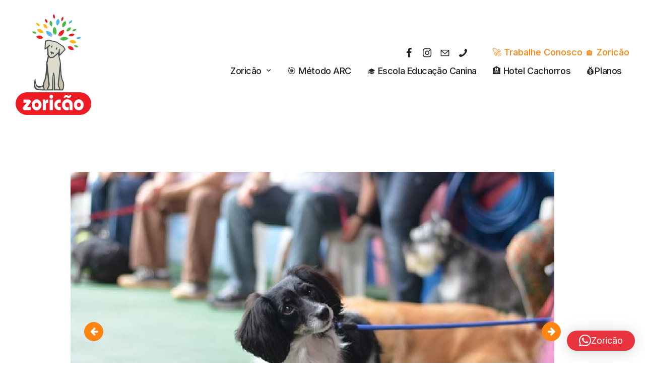

--- FILE ---
content_type: text/html; charset=UTF-8
request_url: https://www.amigosdozorikao.com.br/blog/cao-terapeuta-marco-2015/attachment/10981659_1012481492113072_8470951260169842791_n-2/
body_size: 14025
content:
<!DOCTYPE html>
<html lang="pt-BR" class="no-js scheme_default">
<head>
			<meta charset="UTF-8">
		<meta name="viewport" content="width=device-width, initial-scale=1, maximum-scale=1">
		<meta name="format-detection" content="telephone=no">
		<link rel="profile" href="//gmpg.org/xfn/11">
		<link rel="pingback" href="https://www.amigosdozorikao.com.br/xmlrpc.php">
		<meta name='robots' content='index, follow, max-image-preview:large, max-snippet:-1, max-video-preview:-1' />
	<style>img:is([sizes="auto" i], [sizes^="auto," i]) { contain-intrinsic-size: 3000px 1500px }</style>
	
	<!-- This site is optimized with the Yoast SEO plugin v26.8 - https://yoast.com/product/yoast-seo-wordpress/ -->
	<title>10981659_1012481492113072_8470951260169842791_n - Hotel para Cachorros e Creche Day Care - Amigos do Zorikão - 10981659_1012481492113072_8470951260169842791_n</title>
	<meta name="description" content="10981659_1012481492113072_8470951260169842791_n, Hotel para Cachorros e Creche Day Care - Amigos do Zorikão, Hotel para cachorros, Creche para cães, Adestramento canino, Consultas Comportamentais para cães e gatos, Consulta Nutricional, Passeios, Sociabilização de seu animal de estimação" />
	<link rel="canonical" href="https://www.amigosdozorikao.com.br/blog/cao-terapeuta-marco-2015/attachment/10981659_1012481492113072_8470951260169842791_n-2/" />
	<meta property="og:locale" content="pt_BR" />
	<meta property="og:type" content="article" />
	<meta property="og:title" content="10981659_1012481492113072_8470951260169842791_n - Hotel para Cachorros e Creche Day Care - Amigos do Zorikão - 10981659_1012481492113072_8470951260169842791_n" />
	<meta property="og:description" content="10981659_1012481492113072_8470951260169842791_n, Hotel para Cachorros e Creche Day Care - Amigos do Zorikão, Hotel para cachorros, Creche para cães, Adestramento canino, Consultas Comportamentais para cães e gatos, Consulta Nutricional, Passeios, Sociabilização de seu animal de estimação" />
	<meta property="og:url" content="https://www.amigosdozorikao.com.br/blog/cao-terapeuta-marco-2015/attachment/10981659_1012481492113072_8470951260169842791_n-2/" />
	<meta property="og:site_name" content="Hotel para Cachorros e Creche Day Care - Amigos do Zorikão" />
	<meta property="article:publisher" content="https://www.facebook.com/amigosdozorikao" />
	<meta property="og:image" content="https://www.amigosdozorikao.com.br/blog/cao-terapeuta-marco-2015/attachment/10981659_1012481492113072_8470951260169842791_n-2" />
	<meta property="og:image:width" content="960" />
	<meta property="og:image:height" content="635" />
	<meta property="og:image:type" content="image/jpeg" />
	<script type="application/ld+json" class="yoast-schema-graph">{"@context":"https://schema.org","@graph":[{"@type":"WebPage","@id":"https://www.amigosdozorikao.com.br/blog/cao-terapeuta-marco-2015/attachment/10981659_1012481492113072_8470951260169842791_n-2/","url":"https://www.amigosdozorikao.com.br/blog/cao-terapeuta-marco-2015/attachment/10981659_1012481492113072_8470951260169842791_n-2/","name":"10981659_1012481492113072_8470951260169842791_n - Hotel para Cachorros e Creche Day Care - Amigos do Zorikão - 10981659_1012481492113072_8470951260169842791_n","isPartOf":{"@id":"https://www.amigosdozorikao.com.br/#website"},"primaryImageOfPage":{"@id":"https://www.amigosdozorikao.com.br/blog/cao-terapeuta-marco-2015/attachment/10981659_1012481492113072_8470951260169842791_n-2/#primaryimage"},"image":{"@id":"https://www.amigosdozorikao.com.br/blog/cao-terapeuta-marco-2015/attachment/10981659_1012481492113072_8470951260169842791_n-2/#primaryimage"},"thumbnailUrl":"https://www.amigosdozorikao.com.br/wp-content/uploads/2015/03/10981659_1012481492113072_8470951260169842791_n1.jpg","datePublished":"2015-05-29T01:44:39+00:00","description":"10981659_1012481492113072_8470951260169842791_n, Hotel para Cachorros e Creche Day Care - Amigos do Zorikão, Hotel para cachorros, Creche para cães, Adestramento canino, Consultas Comportamentais para cães e gatos, Consulta Nutricional, Passeios, Sociabilização de seu animal de estimação","breadcrumb":{"@id":"https://www.amigosdozorikao.com.br/blog/cao-terapeuta-marco-2015/attachment/10981659_1012481492113072_8470951260169842791_n-2/#breadcrumb"},"inLanguage":"pt-BR","potentialAction":[{"@type":"ReadAction","target":["https://www.amigosdozorikao.com.br/blog/cao-terapeuta-marco-2015/attachment/10981659_1012481492113072_8470951260169842791_n-2/"]}]},{"@type":"ImageObject","inLanguage":"pt-BR","@id":"https://www.amigosdozorikao.com.br/blog/cao-terapeuta-marco-2015/attachment/10981659_1012481492113072_8470951260169842791_n-2/#primaryimage","url":"https://www.amigosdozorikao.com.br/wp-content/uploads/2015/03/10981659_1012481492113072_8470951260169842791_n1.jpg","contentUrl":"https://www.amigosdozorikao.com.br/wp-content/uploads/2015/03/10981659_1012481492113072_8470951260169842791_n1.jpg","width":960,"height":635},{"@type":"BreadcrumbList","@id":"https://www.amigosdozorikao.com.br/blog/cao-terapeuta-marco-2015/attachment/10981659_1012481492113072_8470951260169842791_n-2/#breadcrumb","itemListElement":[{"@type":"ListItem","position":1,"name":"Home","item":"https://www.amigosdozorikao.com.br/"},{"@type":"ListItem","position":2,"name":"Blog","item":"https://www.amigosdozorikao.com.br/categorias/blog/"},{"@type":"ListItem","position":3,"name":"Eventos","item":"https://www.amigosdozorikao.com.br/categorias/blog/eventos/"},{"@type":"ListItem","position":4,"name":"Cão Terapeuta Março 2015","item":"https://www.amigosdozorikao.com.br/blog/cao-terapeuta-marco-2015/"},{"@type":"ListItem","position":5,"name":"10981659_1012481492113072_8470951260169842791_n"}]},{"@type":"WebSite","@id":"https://www.amigosdozorikao.com.br/#website","url":"https://www.amigosdozorikao.com.br/","name":"Hotel para Cachorros e Creche Day Care - Amigos do Zorikão","description":"Hotel para cachorros, Creche para cães, Adestramento canino, Consultas Comportamentais para cães e gatos, Consulta Nutricional, Passeios, Sociabilização de seu animal de estimação","publisher":{"@id":"https://www.amigosdozorikao.com.br/#organization"},"potentialAction":[{"@type":"SearchAction","target":{"@type":"EntryPoint","urlTemplate":"https://www.amigosdozorikao.com.br/?s={search_term_string}"},"query-input":{"@type":"PropertyValueSpecification","valueRequired":true,"valueName":"search_term_string"}}],"inLanguage":"pt-BR"},{"@type":"Organization","@id":"https://www.amigosdozorikao.com.br/#organization","name":"Amigos do Zorikão","url":"https://www.amigosdozorikao.com.br/","logo":{"@type":"ImageObject","inLanguage":"pt-BR","@id":"https://www.amigosdozorikao.com.br/#/schema/logo/image/","url":"https://www.amigosdozorikao.com.br/wp-content/uploads/2015/04/logo.png","contentUrl":"https://www.amigosdozorikao.com.br/wp-content/uploads/2015/04/logo.png","width":180,"height":151,"caption":"Amigos do Zorikão"},"image":{"@id":"https://www.amigosdozorikao.com.br/#/schema/logo/image/"},"sameAs":["https://www.facebook.com/amigosdozorikao","https://instagram.com/amigosdozorikao/","https://www.youtube.com/channel/UCs2ssM4-3-uowRBveaApQ1w"]}]}</script>
	<!-- / Yoast SEO plugin. -->


<link rel='dns-prefetch' href='//fonts.googleapis.com' />
<link rel="alternate" type="application/rss+xml" title="Feed para Hotel para Cachorros e Creche Day Care - Amigos do Zorikão &raquo;" href="https://www.amigosdozorikao.com.br/feed/" />
<link rel="alternate" type="application/rss+xml" title="Feed de comentários para Hotel para Cachorros e Creche Day Care - Amigos do Zorikão &raquo;" href="https://www.amigosdozorikao.com.br/comments/feed/" />
<link rel="alternate" type="application/rss+xml" title="Feed de comentários para Hotel para Cachorros e Creche Day Care - Amigos do Zorikão &raquo; 10981659_1012481492113072_8470951260169842791_n" href="https://www.amigosdozorikao.com.br/blog/cao-terapeuta-marco-2015/attachment/10981659_1012481492113072_8470951260169842791_n-2/feed/" />
<script type="text/javascript">
/* <![CDATA[ */
window._wpemojiSettings = {"baseUrl":"https:\/\/s.w.org\/images\/core\/emoji\/16.0.1\/72x72\/","ext":".png","svgUrl":"https:\/\/s.w.org\/images\/core\/emoji\/16.0.1\/svg\/","svgExt":".svg","source":{"concatemoji":"https:\/\/www.amigosdozorikao.com.br\/wp-includes\/js\/wp-emoji-release.min.js?ver=6.8.3"}};
/*! This file is auto-generated */
!function(s,n){var o,i,e;function c(e){try{var t={supportTests:e,timestamp:(new Date).valueOf()};sessionStorage.setItem(o,JSON.stringify(t))}catch(e){}}function p(e,t,n){e.clearRect(0,0,e.canvas.width,e.canvas.height),e.fillText(t,0,0);var t=new Uint32Array(e.getImageData(0,0,e.canvas.width,e.canvas.height).data),a=(e.clearRect(0,0,e.canvas.width,e.canvas.height),e.fillText(n,0,0),new Uint32Array(e.getImageData(0,0,e.canvas.width,e.canvas.height).data));return t.every(function(e,t){return e===a[t]})}function u(e,t){e.clearRect(0,0,e.canvas.width,e.canvas.height),e.fillText(t,0,0);for(var n=e.getImageData(16,16,1,1),a=0;a<n.data.length;a++)if(0!==n.data[a])return!1;return!0}function f(e,t,n,a){switch(t){case"flag":return n(e,"\ud83c\udff3\ufe0f\u200d\u26a7\ufe0f","\ud83c\udff3\ufe0f\u200b\u26a7\ufe0f")?!1:!n(e,"\ud83c\udde8\ud83c\uddf6","\ud83c\udde8\u200b\ud83c\uddf6")&&!n(e,"\ud83c\udff4\udb40\udc67\udb40\udc62\udb40\udc65\udb40\udc6e\udb40\udc67\udb40\udc7f","\ud83c\udff4\u200b\udb40\udc67\u200b\udb40\udc62\u200b\udb40\udc65\u200b\udb40\udc6e\u200b\udb40\udc67\u200b\udb40\udc7f");case"emoji":return!a(e,"\ud83e\udedf")}return!1}function g(e,t,n,a){var r="undefined"!=typeof WorkerGlobalScope&&self instanceof WorkerGlobalScope?new OffscreenCanvas(300,150):s.createElement("canvas"),o=r.getContext("2d",{willReadFrequently:!0}),i=(o.textBaseline="top",o.font="600 32px Arial",{});return e.forEach(function(e){i[e]=t(o,e,n,a)}),i}function t(e){var t=s.createElement("script");t.src=e,t.defer=!0,s.head.appendChild(t)}"undefined"!=typeof Promise&&(o="wpEmojiSettingsSupports",i=["flag","emoji"],n.supports={everything:!0,everythingExceptFlag:!0},e=new Promise(function(e){s.addEventListener("DOMContentLoaded",e,{once:!0})}),new Promise(function(t){var n=function(){try{var e=JSON.parse(sessionStorage.getItem(o));if("object"==typeof e&&"number"==typeof e.timestamp&&(new Date).valueOf()<e.timestamp+604800&&"object"==typeof e.supportTests)return e.supportTests}catch(e){}return null}();if(!n){if("undefined"!=typeof Worker&&"undefined"!=typeof OffscreenCanvas&&"undefined"!=typeof URL&&URL.createObjectURL&&"undefined"!=typeof Blob)try{var e="postMessage("+g.toString()+"("+[JSON.stringify(i),f.toString(),p.toString(),u.toString()].join(",")+"));",a=new Blob([e],{type:"text/javascript"}),r=new Worker(URL.createObjectURL(a),{name:"wpTestEmojiSupports"});return void(r.onmessage=function(e){c(n=e.data),r.terminate(),t(n)})}catch(e){}c(n=g(i,f,p,u))}t(n)}).then(function(e){for(var t in e)n.supports[t]=e[t],n.supports.everything=n.supports.everything&&n.supports[t],"flag"!==t&&(n.supports.everythingExceptFlag=n.supports.everythingExceptFlag&&n.supports[t]);n.supports.everythingExceptFlag=n.supports.everythingExceptFlag&&!n.supports.flag,n.DOMReady=!1,n.readyCallback=function(){n.DOMReady=!0}}).then(function(){return e}).then(function(){var e;n.supports.everything||(n.readyCallback(),(e=n.source||{}).concatemoji?t(e.concatemoji):e.wpemoji&&e.twemoji&&(t(e.twemoji),t(e.wpemoji)))}))}((window,document),window._wpemojiSettings);
/* ]]> */
</script>
<link property="stylesheet" rel='stylesheet' id='vc_extensions_cqbundle_adminicon-css' href='https://www.amigosdozorikao.com.br/wp-content/plugins/vc-extensions-bundle/css/admin_icon.css?ver=6.8.3' type='text/css' media='all' />
<style id='wp-emoji-styles-inline-css' type='text/css'>

	img.wp-smiley, img.emoji {
		display: inline !important;
		border: none !important;
		box-shadow: none !important;
		height: 1em !important;
		width: 1em !important;
		margin: 0 0.07em !important;
		vertical-align: -0.1em !important;
		background: none !important;
		padding: 0 !important;
	}
</style>
<link property="stylesheet" rel='stylesheet' id='wp-block-library-css' href='https://www.amigosdozorikao.com.br/wp-includes/css/dist/block-library/style.min.css?ver=6.8.3' type='text/css' media='all' />
<style id='classic-theme-styles-inline-css' type='text/css'>
/*! This file is auto-generated */
.wp-block-button__link{color:#fff;background-color:#32373c;border-radius:9999px;box-shadow:none;text-decoration:none;padding:calc(.667em + 2px) calc(1.333em + 2px);font-size:1.125em}.wp-block-file__button{background:#32373c;color:#fff;text-decoration:none}
</style>
<style id='global-styles-inline-css' type='text/css'>
:root{--wp--preset--aspect-ratio--square: 1;--wp--preset--aspect-ratio--4-3: 4/3;--wp--preset--aspect-ratio--3-4: 3/4;--wp--preset--aspect-ratio--3-2: 3/2;--wp--preset--aspect-ratio--2-3: 2/3;--wp--preset--aspect-ratio--16-9: 16/9;--wp--preset--aspect-ratio--9-16: 9/16;--wp--preset--color--black: #000000;--wp--preset--color--cyan-bluish-gray: #abb8c3;--wp--preset--color--white: #ffffff;--wp--preset--color--pale-pink: #f78da7;--wp--preset--color--vivid-red: #cf2e2e;--wp--preset--color--luminous-vivid-orange: #ff6900;--wp--preset--color--luminous-vivid-amber: #fcb900;--wp--preset--color--light-green-cyan: #7bdcb5;--wp--preset--color--vivid-green-cyan: #00d084;--wp--preset--color--pale-cyan-blue: #8ed1fc;--wp--preset--color--vivid-cyan-blue: #0693e3;--wp--preset--color--vivid-purple: #9b51e0;--wp--preset--gradient--vivid-cyan-blue-to-vivid-purple: linear-gradient(135deg,rgba(6,147,227,1) 0%,rgb(155,81,224) 100%);--wp--preset--gradient--light-green-cyan-to-vivid-green-cyan: linear-gradient(135deg,rgb(122,220,180) 0%,rgb(0,208,130) 100%);--wp--preset--gradient--luminous-vivid-amber-to-luminous-vivid-orange: linear-gradient(135deg,rgba(252,185,0,1) 0%,rgba(255,105,0,1) 100%);--wp--preset--gradient--luminous-vivid-orange-to-vivid-red: linear-gradient(135deg,rgba(255,105,0,1) 0%,rgb(207,46,46) 100%);--wp--preset--gradient--very-light-gray-to-cyan-bluish-gray: linear-gradient(135deg,rgb(238,238,238) 0%,rgb(169,184,195) 100%);--wp--preset--gradient--cool-to-warm-spectrum: linear-gradient(135deg,rgb(74,234,220) 0%,rgb(151,120,209) 20%,rgb(207,42,186) 40%,rgb(238,44,130) 60%,rgb(251,105,98) 80%,rgb(254,248,76) 100%);--wp--preset--gradient--blush-light-purple: linear-gradient(135deg,rgb(255,206,236) 0%,rgb(152,150,240) 100%);--wp--preset--gradient--blush-bordeaux: linear-gradient(135deg,rgb(254,205,165) 0%,rgb(254,45,45) 50%,rgb(107,0,62) 100%);--wp--preset--gradient--luminous-dusk: linear-gradient(135deg,rgb(255,203,112) 0%,rgb(199,81,192) 50%,rgb(65,88,208) 100%);--wp--preset--gradient--pale-ocean: linear-gradient(135deg,rgb(255,245,203) 0%,rgb(182,227,212) 50%,rgb(51,167,181) 100%);--wp--preset--gradient--electric-grass: linear-gradient(135deg,rgb(202,248,128) 0%,rgb(113,206,126) 100%);--wp--preset--gradient--midnight: linear-gradient(135deg,rgb(2,3,129) 0%,rgb(40,116,252) 100%);--wp--preset--font-size--small: 13px;--wp--preset--font-size--medium: 20px;--wp--preset--font-size--large: 36px;--wp--preset--font-size--x-large: 42px;--wp--preset--spacing--20: 0.44rem;--wp--preset--spacing--30: 0.67rem;--wp--preset--spacing--40: 1rem;--wp--preset--spacing--50: 1.5rem;--wp--preset--spacing--60: 2.25rem;--wp--preset--spacing--70: 3.38rem;--wp--preset--spacing--80: 5.06rem;--wp--preset--shadow--natural: 6px 6px 9px rgba(0, 0, 0, 0.2);--wp--preset--shadow--deep: 12px 12px 50px rgba(0, 0, 0, 0.4);--wp--preset--shadow--sharp: 6px 6px 0px rgba(0, 0, 0, 0.2);--wp--preset--shadow--outlined: 6px 6px 0px -3px rgba(255, 255, 255, 1), 6px 6px rgba(0, 0, 0, 1);--wp--preset--shadow--crisp: 6px 6px 0px rgba(0, 0, 0, 1);}:where(.is-layout-flex){gap: 0.5em;}:where(.is-layout-grid){gap: 0.5em;}body .is-layout-flex{display: flex;}.is-layout-flex{flex-wrap: wrap;align-items: center;}.is-layout-flex > :is(*, div){margin: 0;}body .is-layout-grid{display: grid;}.is-layout-grid > :is(*, div){margin: 0;}:where(.wp-block-columns.is-layout-flex){gap: 2em;}:where(.wp-block-columns.is-layout-grid){gap: 2em;}:where(.wp-block-post-template.is-layout-flex){gap: 1.25em;}:where(.wp-block-post-template.is-layout-grid){gap: 1.25em;}.has-black-color{color: var(--wp--preset--color--black) !important;}.has-cyan-bluish-gray-color{color: var(--wp--preset--color--cyan-bluish-gray) !important;}.has-white-color{color: var(--wp--preset--color--white) !important;}.has-pale-pink-color{color: var(--wp--preset--color--pale-pink) !important;}.has-vivid-red-color{color: var(--wp--preset--color--vivid-red) !important;}.has-luminous-vivid-orange-color{color: var(--wp--preset--color--luminous-vivid-orange) !important;}.has-luminous-vivid-amber-color{color: var(--wp--preset--color--luminous-vivid-amber) !important;}.has-light-green-cyan-color{color: var(--wp--preset--color--light-green-cyan) !important;}.has-vivid-green-cyan-color{color: var(--wp--preset--color--vivid-green-cyan) !important;}.has-pale-cyan-blue-color{color: var(--wp--preset--color--pale-cyan-blue) !important;}.has-vivid-cyan-blue-color{color: var(--wp--preset--color--vivid-cyan-blue) !important;}.has-vivid-purple-color{color: var(--wp--preset--color--vivid-purple) !important;}.has-black-background-color{background-color: var(--wp--preset--color--black) !important;}.has-cyan-bluish-gray-background-color{background-color: var(--wp--preset--color--cyan-bluish-gray) !important;}.has-white-background-color{background-color: var(--wp--preset--color--white) !important;}.has-pale-pink-background-color{background-color: var(--wp--preset--color--pale-pink) !important;}.has-vivid-red-background-color{background-color: var(--wp--preset--color--vivid-red) !important;}.has-luminous-vivid-orange-background-color{background-color: var(--wp--preset--color--luminous-vivid-orange) !important;}.has-luminous-vivid-amber-background-color{background-color: var(--wp--preset--color--luminous-vivid-amber) !important;}.has-light-green-cyan-background-color{background-color: var(--wp--preset--color--light-green-cyan) !important;}.has-vivid-green-cyan-background-color{background-color: var(--wp--preset--color--vivid-green-cyan) !important;}.has-pale-cyan-blue-background-color{background-color: var(--wp--preset--color--pale-cyan-blue) !important;}.has-vivid-cyan-blue-background-color{background-color: var(--wp--preset--color--vivid-cyan-blue) !important;}.has-vivid-purple-background-color{background-color: var(--wp--preset--color--vivid-purple) !important;}.has-black-border-color{border-color: var(--wp--preset--color--black) !important;}.has-cyan-bluish-gray-border-color{border-color: var(--wp--preset--color--cyan-bluish-gray) !important;}.has-white-border-color{border-color: var(--wp--preset--color--white) !important;}.has-pale-pink-border-color{border-color: var(--wp--preset--color--pale-pink) !important;}.has-vivid-red-border-color{border-color: var(--wp--preset--color--vivid-red) !important;}.has-luminous-vivid-orange-border-color{border-color: var(--wp--preset--color--luminous-vivid-orange) !important;}.has-luminous-vivid-amber-border-color{border-color: var(--wp--preset--color--luminous-vivid-amber) !important;}.has-light-green-cyan-border-color{border-color: var(--wp--preset--color--light-green-cyan) !important;}.has-vivid-green-cyan-border-color{border-color: var(--wp--preset--color--vivid-green-cyan) !important;}.has-pale-cyan-blue-border-color{border-color: var(--wp--preset--color--pale-cyan-blue) !important;}.has-vivid-cyan-blue-border-color{border-color: var(--wp--preset--color--vivid-cyan-blue) !important;}.has-vivid-purple-border-color{border-color: var(--wp--preset--color--vivid-purple) !important;}.has-vivid-cyan-blue-to-vivid-purple-gradient-background{background: var(--wp--preset--gradient--vivid-cyan-blue-to-vivid-purple) !important;}.has-light-green-cyan-to-vivid-green-cyan-gradient-background{background: var(--wp--preset--gradient--light-green-cyan-to-vivid-green-cyan) !important;}.has-luminous-vivid-amber-to-luminous-vivid-orange-gradient-background{background: var(--wp--preset--gradient--luminous-vivid-amber-to-luminous-vivid-orange) !important;}.has-luminous-vivid-orange-to-vivid-red-gradient-background{background: var(--wp--preset--gradient--luminous-vivid-orange-to-vivid-red) !important;}.has-very-light-gray-to-cyan-bluish-gray-gradient-background{background: var(--wp--preset--gradient--very-light-gray-to-cyan-bluish-gray) !important;}.has-cool-to-warm-spectrum-gradient-background{background: var(--wp--preset--gradient--cool-to-warm-spectrum) !important;}.has-blush-light-purple-gradient-background{background: var(--wp--preset--gradient--blush-light-purple) !important;}.has-blush-bordeaux-gradient-background{background: var(--wp--preset--gradient--blush-bordeaux) !important;}.has-luminous-dusk-gradient-background{background: var(--wp--preset--gradient--luminous-dusk) !important;}.has-pale-ocean-gradient-background{background: var(--wp--preset--gradient--pale-ocean) !important;}.has-electric-grass-gradient-background{background: var(--wp--preset--gradient--electric-grass) !important;}.has-midnight-gradient-background{background: var(--wp--preset--gradient--midnight) !important;}.has-small-font-size{font-size: var(--wp--preset--font-size--small) !important;}.has-medium-font-size{font-size: var(--wp--preset--font-size--medium) !important;}.has-large-font-size{font-size: var(--wp--preset--font-size--large) !important;}.has-x-large-font-size{font-size: var(--wp--preset--font-size--x-large) !important;}
:where(.wp-block-post-template.is-layout-flex){gap: 1.25em;}:where(.wp-block-post-template.is-layout-grid){gap: 1.25em;}
:where(.wp-block-columns.is-layout-flex){gap: 2em;}:where(.wp-block-columns.is-layout-grid){gap: 2em;}
:root :where(.wp-block-pullquote){font-size: 1.5em;line-height: 1.6;}
</style>
<link property="stylesheet" rel='stylesheet' id='contact-form-7-css' href='https://www.amigosdozorikao.com.br/wp-content/plugins/contact-form-7/includes/css/styles.css?ver=6.1.4' type='text/css' media='all' />
<link property="stylesheet" rel='stylesheet' id='esg-plugin-settings-css' href='https://www.amigosdozorikao.com.br/wp-content/plugins/essential-grid/public/assets/css/settings.css?ver=3.0.19' type='text/css' media='all' />
<link property="stylesheet" rel='stylesheet' id='tp-fontello-css' href='https://www.amigosdozorikao.com.br/wp-content/plugins/essential-grid/public/assets/font/fontello/css/fontello.css?ver=3.0.19' type='text/css' media='all' />
<link property="stylesheet" rel='stylesheet' id='trx_addons-icons-css' href='https://www.amigosdozorikao.com.br/wp-content/plugins/trx_addons/css/font-icons/css/trx_addons_icons-embedded.css?ver=6.8.3' type='text/css' media='all' />
<link property="stylesheet" rel='stylesheet' id='swiperslider-css' href='https://www.amigosdozorikao.com.br/wp-content/plugins/trx_addons/js/swiper/swiper.min.css' type='text/css' media='all' />
<link property="stylesheet" rel='stylesheet' id='magnific-popup-css' href='https://www.amigosdozorikao.com.br/wp-content/plugins/trx_addons/js/magnific/magnific-popup.min.css' type='text/css' media='all' />
<link property="stylesheet" rel='stylesheet' id='trx_addons-css' href='https://www.amigosdozorikao.com.br/wp-content/plugins/trx_addons/css/trx_addons.css' type='text/css' media='all' />
<link property="stylesheet" rel='stylesheet' id='trx_addons-animation-css' href='https://www.amigosdozorikao.com.br/wp-content/plugins/trx_addons/css/trx_addons.animation.css?ver=6.8.3' type='text/css' media='all' />
<link property="stylesheet" rel='stylesheet' id='welsh-corgi-style-css' href='https://www.amigosdozorikao.com.br/wp-content/themes/welsh-corgi/style.css?ver=6.8.3' type='text/css' media='all' />
<link property="stylesheet" rel='stylesheet' id='bsf-Defaults-css' href='https://www.amigosdozorikao.com.br/wp-content/uploads/smile_fonts/Defaults/Defaults.css?ver=3.19.15' type='text/css' media='all' />
<link property="stylesheet" rel='stylesheet' id='welsh-corgi-font-google_fonts-css' href='//fonts.googleapis.com/css?family=Inter%3Aital%2Cwght%400%2C300%3B0%2C400%3B0%2C500%3B0%2C700%3B1%2C300%3B1%2C400%3B1%2C500%3B1%2C700%7CMontserrat%3Aital%2Cwght%400%2C100%3B0%2C200%3B0%2C300%3B0%2C400%3B0%2C500%3B0%2C600%3B0%2C700%3B0%2C800%3B0%2C900%3B1%2C100%3B1%2C200%3B1%2C300%3B1%2C400%3B1%2C500%3B1%2C600%3B1%2C700%3B1%2C800%3B1%2C900&#038;subset=latin%2Clatin-ext&#038;ver=6.8.3' type='text/css' media='all' />
<link property="stylesheet" rel='stylesheet' id='fontello-icons-css' href='https://www.amigosdozorikao.com.br/wp-content/themes/welsh-corgi/css/font-icons/css/fontello-embedded.css?ver=6.8.3' type='text/css' media='all' />
<link property="stylesheet" rel='stylesheet' id='welsh-corgi-main-css' href='https://www.amigosdozorikao.com.br/wp-content/themes/welsh-corgi/style.css' type='text/css' media='all' />
<style id='welsh-corgi-main-inline-css' type='text/css'>
.post-navigation .nav-previous a .nav-arrow { background-image: url(https://www.amigosdozorikao.com.br/wp-content/uploads/2015/03/11062159_1012481655446389_461961044003934984_n.jpg); }
</style>
<link property="stylesheet" rel='stylesheet' id='welsh-corgi-styles-css' href='https://www.amigosdozorikao.com.br/wp-content/themes/welsh-corgi/css/__styles.css?ver=6.8.3' type='text/css' media='all' />
<link property="stylesheet" rel='stylesheet' id='welsh-corgi-colors-css' href='https://www.amigosdozorikao.com.br/wp-content/themes/welsh-corgi/css/__colors.css?ver=6.8.3' type='text/css' media='all' />
<link property="stylesheet" rel='stylesheet' id='mediaelement-css' href='https://www.amigosdozorikao.com.br/wp-includes/js/mediaelement/mediaelementplayer-legacy.min.css?ver=4.2.17' type='text/css' media='all' />
<link property="stylesheet" rel='stylesheet' id='wp-mediaelement-css' href='https://www.amigosdozorikao.com.br/wp-includes/js/mediaelement/wp-mediaelement.min.css?ver=6.8.3' type='text/css' media='all' />
<link property="stylesheet" rel='stylesheet' id='welsh-corgi-child-css' href='https://www.amigosdozorikao.com.br/wp-content/themes/welsh-corgi-child/style.css' type='text/css' media='all' />
<link property="stylesheet" rel='stylesheet' id='welsh-corgi-responsive-css' href='https://www.amigosdozorikao.com.br/wp-content/themes/welsh-corgi-child/css/responsive.css?ver=6.8.3' type='text/css' media='all' />
<script type="text/javascript" src="https://www.amigosdozorikao.com.br/wp-includes/js/jquery/jquery.min.js?ver=3.7.1" id="jquery-core-js"></script>
<script type="text/javascript" src="https://www.amigosdozorikao.com.br/wp-includes/js/jquery/jquery-migrate.min.js?ver=3.4.1" id="jquery-migrate-js"></script>
<script></script><link rel="EditURI" type="application/rsd+xml" title="RSD" href="https://www.amigosdozorikao.com.br/xmlrpc.php?rsd" />
<meta name="generator" content="WordPress 6.8.3" />
<link rel='shortlink' href='https://www.amigosdozorikao.com.br/?p=2626' />
<link rel="alternate" title="oEmbed (JSON)" type="application/json+oembed" href="https://www.amigosdozorikao.com.br/wp-json/oembed/1.0/embed?url=https%3A%2F%2Fwww.amigosdozorikao.com.br%2Fblog%2Fcao-terapeuta-marco-2015%2Fattachment%2F10981659_1012481492113072_8470951260169842791_n-2%2F" />
<link rel="alternate" title="oEmbed (XML)" type="text/xml+oembed" href="https://www.amigosdozorikao.com.br/wp-json/oembed/1.0/embed?url=https%3A%2F%2Fwww.amigosdozorikao.com.br%2Fblog%2Fcao-terapeuta-marco-2015%2Fattachment%2F10981659_1012481492113072_8470951260169842791_n-2%2F&#038;format=xml" />
<meta name="generator" content="Powered by WPBakery Page Builder - drag and drop page builder for WordPress."/>
<link rel="icon" href="https://www.amigosdozorikao.com.br/wp-content/uploads/2025/07/zoricao-ico.jpg" sizes="32x32" />
<link rel="icon" href="https://www.amigosdozorikao.com.br/wp-content/uploads/2025/07/zoricao-ico.jpg" sizes="192x192" />
<link rel="apple-touch-icon" href="https://www.amigosdozorikao.com.br/wp-content/uploads/2025/07/zoricao-ico.jpg" />
<meta name="msapplication-TileImage" content="https://www.amigosdozorikao.com.br/wp-content/uploads/2025/07/zoricao-ico.jpg" />
		<style type="text/css" id="wp-custom-css">
			.zoricao-h1 h1 {font-size: 50px !important; line-height: 60px;}
.zoricao-h2 h2 {font-size:40px; line-height: 50px;}
.zoricao-h3 h3 {font-size:35px;line-height:40px;}
.zoricao-header h1 {font-size: 50px; line-height: 60px;}
.zoricao-header h2 {font-size:40px; line-height: 50px;}
.zoricao-header h3 {font-size:35px;line-height:40px;}
.zoricao-header h4 {font-size:30px;line-height:35px;}
.zoricao-menu .sc_layouts_menu_nav>li ul
 {width: 350px;}
.scheme_default .sc_layouts_menu_nav>li>ul
{background-color: #555;}
.menu_mobile .sc_layouts_logo img {max-height: 100px;}
.zoricao-menu .socials_wrap .social_item .social_icon {font-size:20px;}
.zoricao-footer h2 {font-size:30px; line-height: 40px;}
.zoricao-footer h3 {font-size:25px;line-height:35px;}
.zoricao-footer h4 {font-size:20px;line-height:25px;}
		</style>
		<noscript><style> .wpb_animate_when_almost_visible { opacity: 1; }</style></noscript>	
	<script type="text/javascript">
        (function(c,l,a,r,i,t,y){
            c[a]=c[a]||function(){(c[a].q=c[a].q||[]).push(arguments)};
            t=l.createElement(r);t.async=1;t.src="https://www.clarity.ms/tag/"+i;
            y=l.getElementsByTagName(r)[0];y.parentNode.insertBefore(t,y);
        })(window, document, "clarity", "script", "lkqdkpcroq");
    </script>
    
</head>

<body class="attachment wp-singular attachment-template-default single single-attachment postid-2626 attachmentid-2626 attachment-jpeg wp-theme-welsh-corgi wp-child-theme-welsh-corgi-child ua_chrome body_tag scheme_default blog_mode_post body_style_wide is_single sidebar_hide expand_content header_type_custom header_style_header-custom-4361 header_position_default trx_addons_present menu_style_top no_layout wpb-js-composer js-comp-ver-7.0 vc_responsive">

		
	
	<div class="body_wrap">

		<div class="page_wrap"><header class="top_panel top_panel_custom top_panel_custom_4361 top_panel_custom_zoricao-header-2 without_bg_image scheme_default"><div class="vc_row wpb_row vc_row-fluid vc_row-o-content-middle vc_row-flex sc_layouts_row sc_layouts_row_type_normal sc_layouts_hide_on_mobile"><div class="wpb_column vc_column_container vc_col-sm-3 sc_layouts_column sc_layouts_column_align_left sc_layouts_column_icons_position_left"><div class="vc_column-inner"><div class="wpb_wrapper"><div class="sc_layouts_item"><a href="https://www.amigosdozorikao.com.br/" id="sc_layouts_logo_666618977" class="sc_layouts_logo sc_layouts_logo_default"><img class="logo_image" src="https://www.amigosdozorikao.com.br/wp-content/uploads/2025/07/logo-zoricao-1.jpg" alt="" width="960" height="1280" style="max-height:200px;"></a><!-- /.sc_layouts_logo --></div></div></div></div><div class="wpb_column vc_column_container vc_col-sm-9 sc_layouts_column sc_layouts_column_align_right sc_layouts_column_icons_position_left"><div class="vc_column-inner"><div class="wpb_wrapper"><div class="vc_row wpb_row vc_inner vc_row-fluid"><div class="zoricao-menu wpb_column vc_column_container vc_col-sm-8 sc_layouts_column_icons_position_left"><div class="vc_column-inner"><div class="wpb_wrapper"><div class="sc_layouts_item"><div id="widget_socials_1175543245" class="widget_area sc_widget_socials vc_widget_socials wpb_content_element"><aside id="widget_socials_1175543245_widget" class="widget widget_socials"><div class="socials_wrap sc_align_left"><a target="_blank" href="https://www.facebook.com/amigosdozorikao" class="social_item social_item_style_icons social_item_type_icons"><span class="social_icon social_facebook"><span class="icon-facebook"></span></span></a><a target="_blank" href="https://www.instagram.com/amigosdozoricao/" class="social_item social_item_style_icons social_item_type_icons"><span class="social_icon social_instagramm"><span class="icon-instagramm"></span></span></a><a target="_blank" href="mailto:contato@amigosdozorikao.com.br" class="social_item social_item_style_icons social_item_type_icons"><span class="social_icon social_email"><span class="icon-email"></span></span></a><a target="_blank" href="https://wa.me/+5511976755712" class="social_item social_item_style_icons social_item_type_icons"><span class="social_icon social_phone"><span class="icon-phone"></span></span></a></div></aside></div></div></div></div></div><div class="wpb_column vc_column_container vc_col-sm-4 sc_layouts_column_icons_position_left"><div class="vc_column-inner"><div class="wpb_wrapper">
	<div class="wpb_text_column wpb_content_element " >
		<div class="wpb_wrapper">
			<p><a href="https://www.amigosdozorikao.com.br/trabalhe-conosco/">🚀 Trabalhe Conosco</a> <a href="https://www.amigosdozorikao.com.br/fale-conosco/">🏠 Zoricão</a></p>

		</div>
	</div>
</div></div></div></div><div class="vc_row wpb_row vc_inner vc_row-fluid"><div class="wpb_column vc_column_container vc_col-sm-12 sc_layouts_column_icons_position_left"><div class="vc_column-inner"><div class="wpb_wrapper"><div class="sc_layouts_item"><nav class="sc_layouts_menu sc_layouts_menu_default menu_hover_fade zoricao-menu" id="sc_layouts_menu_1263633540"		><ul id="menu_main" class="sc_layouts_menu_nav menu_main_nav"><li id="menu-item-2061" class="menu-item menu-item-type-custom menu-item-object-custom menu-item-has-children menu-item-2061"><a href="#"><span>Zoricão</span></a>
<ul class="sub-menu"><li id="menu-item-2068" class="menu-item menu-item-type-post_type menu-item-object-page menu-item-2068"><a href="https://www.amigosdozorikao.com.br/diferenciais/"><span>🏠 Zoricão: O Lar Longe de Casa para o Seu Melhor Amigo</span></a></li><li id="menu-item-4563" class="menu-item menu-item-type-post_type menu-item-object-page menu-item-4563"><a href="https://www.amigosdozorikao.com.br/historia/"><span>🐕 Nossa História: Paixão, Cuidado e Evolução</span></a></li><li id="menu-item-4437" class="menu-item menu-item-type-post_type menu-item-object-page menu-item-4437"><a href="https://www.amigosdozorikao.com.br/socializacao-caes/"><span>🐶 Como ajudamos cães medrosos a se socializar</span></a></li><li id="menu-item-4450" class="menu-item menu-item-type-post_type menu-item-object-page menu-item-4450"><a href="https://www.amigosdozorikao.com.br/daycare/dia-dia-na-creche-zorikao/"><span>⏰ Um Dia Típico na Escola</span></a></li><li id="menu-item-4454" class="menu-item menu-item-type-post_type menu-item-object-page menu-item-4454"><a href="https://www.amigosdozorikao.com.br/qual-a-melhor-idade/"><span>🐾 Qual a melhor idade para começar?</span></a></li><li id="menu-item-4467" class="menu-item menu-item-type-post_type menu-item-object-page menu-item-4467"><a href="https://www.amigosdozorikao.com.br/alimentacao-personalizada/"><span>🍽️ Alimentação Personalizada</span></a></li><li id="menu-item-4469" class="menu-item menu-item-type-post_type menu-item-object-page menu-item-4469"><a href="https://www.amigosdozorikao.com.br/brincadeiras-em-grupo/"><span>🎾 Por que não fazemos brincadeiras de bolinha em grupo?</span></a></li><li id="menu-item-4465" class="menu-item menu-item-type-post_type menu-item-object-page menu-item-4465"><a href="https://www.amigosdozorikao.com.br/regras/"><span>📋 Regras</span></a></li><li id="menu-item-4423" class="menu-item menu-item-type-post_type menu-item-object-page menu-item-4423"><a href="https://www.amigosdozorikao.com.br/faq/"><span>❓ FAQ</span></a></li></ul>
</li><li id="menu-item-4452" class="menu-item menu-item-type-post_type menu-item-object-page menu-item-4452"><a href="https://www.amigosdozorikao.com.br/metodo-arc/"><span>🎯 Método ARC</span></a></li><li id="menu-item-4446" class="menu-item menu-item-type-post_type menu-item-object-page menu-item-4446"><a href="https://www.amigosdozorikao.com.br/daycare/"><span>🎓 Escola Educação Canina</span></a></li><li id="menu-item-4426" class="menu-item menu-item-type-post_type menu-item-object-page menu-item-4426"><a href="https://www.amigosdozorikao.com.br/hotel/"><span>🏨 Hotel Cachorros</span></a></li><li id="menu-item-4458" class="menu-item menu-item-type-post_type menu-item-object-page menu-item-4458"><a href="https://www.amigosdozorikao.com.br/precos/"><span>💰Planos</span></a></li></ul></nav><!-- /.sc_layouts_menu --></div></div></div></div></div></div></div></div></div><div class="vc_row wpb_row vc_row-fluid vc_row-o-content-middle vc_row-flex sc_layouts_row sc_layouts_row_type_normal sc_layouts_hide_on_desktop sc_layouts_hide_on_notebook sc_layouts_hide_on_tablet"><div class="wpb_column vc_column_container vc_col-sm-8 vc_col-xs-10 sc_layouts_column sc_layouts_column_align_left sc_layouts_column_icons_position_left"><div class="vc_column-inner"><div class="wpb_wrapper"><div class="sc_layouts_item"><a href="https://www.amigosdozorikao.com.br/" id="sc_layouts_logo_521261438" class="sc_layouts_logo sc_layouts_logo_default"><img class="logo_image" src="https://www.amigosdozorikao.com.br/wp-content/uploads/2025/07/logo-zoricao-1.jpg" alt="" width="960" height="1280" style="max-height:200px;"></a><!-- /.sc_layouts_logo --></div></div></div></div><div class="wpb_column vc_column_container vc_col-sm-4 vc_col-xs-2 sc_layouts_column sc_layouts_column_align_right sc_layouts_column_icons_position_left"><div class="vc_column-inner"><div class="wpb_wrapper"><div class="sc_layouts_item sc_layouts_item_menu_mobile_button"><div id="sc_layouts_menu_2116075225" class="sc_layouts_iconed_text sc_layouts_menu_mobile_button sc_layouts_menu_mobile_button_burger without_menu">
		<a class="sc_layouts_item_link sc_layouts_iconed_text_link" href="#">
			<span class="sc_layouts_item_icon sc_layouts_iconed_text_icon trx_addons_icon-menu"></span>
		</a>
		</div></div></div></div></div></div></header><div class="menu_mobile_overlay"></div>
<div class="menu_mobile menu_mobile_fullscreen scheme_default">
	<div class="menu_mobile_inner">
		<a class="menu_mobile_close icon-cancel"></a><a class="sc_layouts_logo" href="https://www.amigosdozorikao.com.br/"><img src="https://www.amigosdozorikao.com.br/wp-content/uploads/2025/07/logo-zoricao-1.jpg" alt="Logo" width="960" height="1280"></a><nav itemscope itemtype="//schema.org/SiteNavigationElement" class="menu_mobile_nav_area"><ul id="menu_mobile" class=" menu_mobile_nav"><li id="menu_mobile-item-4506" class="menu-item menu-item-type-custom menu-item-object-custom menu-item-has-children menu-item-4506"><a href="/"><span>Zoricão</span></a>
<ul class="sub-menu"><li id="menu_mobile-item-4441" class="menu-item menu-item-type-post_type menu-item-object-page menu-item-4441"><a href="https://www.amigosdozorikao.com.br/diferenciais/"><span>🏠 Zoricão: O Lar Longe de Casa para o Seu Melhor Amigo</span></a></li><li id="menu_mobile-item-4564" class="menu-item menu-item-type-post_type menu-item-object-page menu-item-4564"><a href="https://www.amigosdozorikao.com.br/historia/"><span>🐕 Nossa História: Paixão, Cuidado e Evolução</span></a></li><li id="menu_mobile-item-4492" class="menu-item menu-item-type-post_type menu-item-object-page menu-item-4492"><a href="https://www.amigosdozorikao.com.br/daycare/dia-dia-na-creche-zorikao/"><span>⏰ Um Dia Típico na Escola Zoricão</span></a></li><li id="menu_mobile-item-4440" class="menu-item menu-item-type-post_type menu-item-object-page menu-item-4440"><a href="https://www.amigosdozorikao.com.br/socializacao-caes/"><span>🐶 Como ajudamos cães medrosos a se socializar</span></a></li><li id="menu_mobile-item-4488" class="menu-item menu-item-type-post_type menu-item-object-page menu-item-4488"><a href="https://www.amigosdozorikao.com.br/regras/"><span>📋 Regras do Hotel para Cachorros Zoricão</span></a></li><li id="menu_mobile-item-4489" class="menu-item menu-item-type-post_type menu-item-object-page menu-item-4489"><a href="https://www.amigosdozorikao.com.br/alimentacao-personalizada/"><span>🍽️ Alimentação Personalizada</span></a></li><li id="menu_mobile-item-4490" class="menu-item menu-item-type-post_type menu-item-object-page menu-item-4490"><a href="https://www.amigosdozorikao.com.br/brincadeiras-em-grupo/"><span>🎾 Por que não fazemos brincadeiras de bolinha em grupo?</span></a></li><li id="menu_mobile-item-4491" class="menu-item menu-item-type-post_type menu-item-object-page menu-item-4491"><a href="https://www.amigosdozorikao.com.br/diferenciais/"><span>🏠 Zoricão: O Lar Longe de Casa para o Seu Melhor Amigo</span></a></li><li id="menu_mobile-item-4493" class="menu-item menu-item-type-post_type menu-item-object-page menu-item-4493"><a href="https://www.amigosdozorikao.com.br/qual-a-melhor-idade/"><span>🐾 Qual a melhor idade para começar na escola? Cães mais velhos também aprendem?</span></a></li></ul>
</li><li id="menu_mobile-item-4443" class="menu-item menu-item-type-post_type menu-item-object-page menu-item-4443"><a href="https://www.amigosdozorikao.com.br/daycare/"><span>🎓 Escola / Centro de Educação Canina</span></a></li><li id="menu_mobile-item-4444" class="menu-item menu-item-type-post_type menu-item-object-page menu-item-4444"><a href="https://www.amigosdozorikao.com.br/hotel/"><span>🏨 Hotel para Cachorros</span></a></li><li id="menu_mobile-item-4485" class="menu-item menu-item-type-post_type menu-item-object-page menu-item-4485"><a href="https://www.amigosdozorikao.com.br/metodo-arc/"><span>🎯 Nosso Método ARC</span></a></li><li id="menu_mobile-item-4486" class="menu-item menu-item-type-post_type menu-item-object-page menu-item-4486"><a href="https://www.amigosdozorikao.com.br/precos/"><span>💰Planos</span></a></li><li id="menu_mobile-item-4439" class="menu-item menu-item-type-post_type menu-item-object-page menu-item-4439"><a href="https://www.amigosdozorikao.com.br/faq/"><span>❓ FAQ</span></a></li><li id="menu_mobile-item-4442" class="menu-item menu-item-type-post_type menu-item-object-page menu-item-has-children menu-item-4442"><a href="https://www.amigosdozorikao.com.br/?page_id=526"><span>Contato</span></a>
<ul class="sub-menu"><li id="menu_mobile-item-4560" class="menu-item menu-item-type-post_type menu-item-object-page menu-item-4560"><a href="https://www.amigosdozorikao.com.br/trabalhe-conosco/"><span>🚀 Trabalhe Conosco</span></a></li></ul>
</li></ul></nav><div class="search_wrap search_style_normal search_mobile">
	<div class="search_form_wrap">
		<form role="search" method="get" class="search_form" action="https://www.amigosdozorikao.com.br/">
			<input type="text" class="search_field" placeholder="Search" value="" name="s">
			<button type="submit" class="search_submit trx_addons_icon-search"></button>
					</form>
	</div>
	</div><div class="socials_mobile"><a target="_blank" href="https://www.facebook.com/amigosdozorikao" class="social_item social_item_style_icons social_item_type_icons"><span class="social_icon social_facebook"><span class="icon-facebook"></span></span></a><a target="_blank" href="https://www.instagram.com/amigosdozoricao/" class="social_item social_item_style_icons social_item_type_icons"><span class="social_icon social_instagramm"><span class="icon-instagramm"></span></span></a><a target="_blank" href="mailto:contato@amigosdozorikao.com.br" class="social_item social_item_style_icons social_item_type_icons"><span class="social_icon social_email"><span class="icon-email"></span></span></a><a target="_blank" href="https://wa.me/+5511976755712" class="social_item social_item_style_icons social_item_type_icons"><span class="social_icon social_phone"><span class="icon-phone"></span></span></a></div>	</div>
</div>

			<div class="page_content_wrap">

								<div class="content_wrap">
				
									

					<div class="content">
						
<article id="post-2626" class="post_item_single post_type_attachment post_format_ post-2626 attachment type-attachment status-inherit hentry">				<div class="post_featured post_attachment">

					<img width="960" height="635" src="https://www.amigosdozorikao.com.br/wp-content/uploads/2015/03/10981659_1012481492113072_8470951260169842791_n1.jpg" class="attachment-welsh-corgi-thumb-full size-welsh-corgi-thumb-full" alt="" decoding="async" fetchpriority="high" srcset="https://www.amigosdozorikao.com.br/wp-content/uploads/2015/03/10981659_1012481492113072_8470951260169842791_n1.jpg 960w, https://www.amigosdozorikao.com.br/wp-content/uploads/2015/03/10981659_1012481492113072_8470951260169842791_n1-300x198.jpg 300w, https://www.amigosdozorikao.com.br/wp-content/uploads/2015/03/10981659_1012481492113072_8470951260169842791_n1-580x384.jpg 580w, https://www.amigosdozorikao.com.br/wp-content/uploads/2015/03/10981659_1012481492113072_8470951260169842791_n1-820x542.jpg 820w" sizes="(max-width: 960px) 100vw, 960px" />
					<nav id="image-navigation" class="navigation image-navigation">
						<div class="nav-previous"><a href='https://www.amigosdozorikao.com.br/blog/cao-terapeuta-marco-2015/attachment/10849993_1012481505446404_6390382958218547141_n-2/'>10849993_1012481505446404_6390382958218547141_n</a></div>
						<div class="nav-next"><a href='https://www.amigosdozorikao.com.br/blog/cao-terapeuta-marco-2015/attachment/10996002_1012481148779773_5108278066175478991_n-2/'>10996002_1012481148779773_5108278066175478991_n</a></div>
					</nav><!-- .image-navigation -->
				
				</div><!-- .post_featured -->
				
						<div class="post_header entry-header">
			<h3 class="post_title entry-title">10981659_1012481492113072_8470951260169842791_n</h3><div class="post_meta">						<span class="post_meta_item post_date"><a href="https://www.amigosdozorikao.com.br/blog/cao-terapeuta-marco-2015/attachment/10981659_1012481492113072_8470951260169842791_n-2/">28/05/2015</a></span>
						 <a href="https://www.amigosdozorikao.com.br/blog/cao-terapeuta-marco-2015/attachment/10981659_1012481492113072_8470951260169842791_n-2/" class="post_meta_item post_counters_item post_counters_views trx_addons_icon-eye"><span class="post_counters_number">83</span><span class="post_counters_label">Views</span></a>  <a href="#" class="post_meta_item post_counters_item post_counters_likes trx_addons_icon-heart-empty enabled"
					title="Like"
					data-postid="2626"
					data-likes="0"
					data-title-like="Like"
					data-title-dislike="Dislike"><span class="post_counters_number">0</span><span class="post_counters_label">Likes</span></a>  <a href="https://www.amigosdozorikao.com.br/blog/cao-terapeuta-marco-2015/attachment/10981659_1012481492113072_8470951260169842791_n-2/#respond" class="post_meta_item post_counters_item post_counters_comments trx_addons_icon-comment"><span class="post_counters_number">0</span><span class="post_counters_label">Comments</span></a> </div><!-- .post_meta -->		</div><!-- .post_header -->
			<div class="post_content entry-content">
			</div><!-- .entry-content -->
	

	</article>
<div class="nav-links-single">
	<nav class="navigation post-navigation" aria-label="Posts">
		<h2 class="screen-reader-text">Navegação de Post</h2>
		<div class="nav-links"><div class="nav-previous"><a href="https://www.amigosdozorikao.com.br/blog/cao-terapeuta-marco-2015/" rel="prev"><div class="nav-content"><span class="nav-arrow"></span><span class="meta-nav" aria-hidden="true">Published in</span> <span class="screen-reader-text">Previous post:</span> <span class="post_date">23/03/2015</span><h5 class="post-title">Cão Terapeuta Março 2015</h5></div></a></div></div>
	</nav></div>	<section class="comments_wrap">
			<div class="comments_form_wrap">
			<div class="comments_form">
					<div id="respond" class="comment-respond">
		<h3 id="reply-title" class="section_title comments_form_title">Leave a Comment <small><a rel="nofollow" id="cancel-comment-reply-link" href="/blog/cao-terapeuta-marco-2015/attachment/10981659_1012481492113072_8470951260169842791_n-2/#respond" style="display:none;">Cancelar resposta</a></small></h3><form action="https://www.amigosdozorikao.com.br/wp-comments-post.php" method="post" id="commentform" class="comment-form "><div class="comments_field comments_author"><label for="comment" class="required">Name</label><span class="sc_form_field_wrap"><input id="author" name="author" type="text" placeholder="Your Name *" value="" aria-required="true" /></span></div>
<div class="comments_field comments_email"><label for="comment" class="required">E-mail</label><span class="sc_form_field_wrap"><input id="email" name="email" type="text" placeholder="Your E-mail *" value="" aria-required="true" /></span></div>
<div class="comments_field comments_comment"><label for="comment" class="required">Comment</label><span class="sc_form_field_wrap"><textarea id="comment" name="comment" placeholder="Your comment *" aria-required="true"></textarea></span></div><p class="form-submit"><input name="submit" type="submit" id="send_comment" class="submit" value="Leave a Comment" /> <input type='hidden' name='comment_post_ID' value='2626' id='comment_post_ID' />
<input type='hidden' name='comment_parent' id='comment_parent' value='0' />
</p></form>	</div><!-- #respond -->
				</div>
		</div><!-- /.comments_form_wrap -->
			</section><!-- /.comments_wrap -->
				
					</div><!-- </.content> -->

					</div><!-- </.content_wrap> -->			</div><!-- </.page_content_wrap> -->

			<footer class="footer_wrap footer_custom footer_custom_4366 footer_custom_zoricao-footer scheme_default">
	<div class="vc_row wpb_row vc_row-fluid sc_layouts_row sc_layouts_row_type_normal scheme_default"><div class="wpb_column vc_column_container vc_col-sm-12 sc_layouts_column sc_layouts_column_align_center sc_layouts_column_icons_position_left"><div class="vc_column-inner"><div class="wpb_wrapper"><div class="vc_empty_space"   style="height: 2.7em"><span class="vc_empty_space_inner"></span></div><div class="sc_layouts_item"><a href="https://www.amigosdozorikao.com.br/" id="sc_layouts_logo_1239269059" class="sc_layouts_logo sc_layouts_logo_default"><img class="logo_image" src="https://www.amigosdozorikao.com.br/wp-content/uploads/2025/07/logo-zoricao-1.jpg" alt="" width="960" height="1280" style="max-height:100px;"></a><!-- /.sc_layouts_logo --></div><div class="vc_empty_space"   style="height: 2.3em"><span class="vc_empty_space_inner"></span></div>
	<div class="wpb_text_column wpb_content_element  zoricao-footer" >
		<div class="wpb_wrapper">
			<h3 style="text-align: center;">Escute seu Cão.</h3>
<p style="text-align: center;"><i>Simples. Direto. Transformador.</i></p>

		</div>
	</div>
<div class="vc_empty_space"   style="height: 2.3em"><span class="vc_empty_space_inner"></span></div><div class="sc_layouts_item"><div  id="sc_socials_2135128057" 
		class="sc_socials sc_socials_default"><div class="socials_wrap"><a target="_blank" href="https://www.facebook.com/amigosdozorikao" class="social_item social_item_style_icons social_item_type_icons"><span class="social_icon social_facebook"><span class="icon-facebook"></span></span></a><a target="_blank" href="https://www.instagram.com/amigosdozoricao/" class="social_item social_item_style_icons social_item_type_icons"><span class="social_icon social_instagramm"><span class="icon-instagramm"></span></span></a><a target="_blank" href="mailto:contato@amigosdozorikao.com.br" class="social_item social_item_style_icons social_item_type_icons"><span class="social_icon social_email"><span class="icon-email"></span></span></a><a target="_blank" href="https://wa.me/+5511976755712" class="social_item social_item_style_icons social_item_type_icons"><span class="social_icon social_phone"><span class="icon-phone"></span></span></a></div><!-- /.socials_wrap --></div><!-- /.sc_socials --></div><div class="vc_empty_space"   style="height: 2.3em"><span class="vc_empty_space_inner"></span></div>
	<div class="wpb_text_column wpb_content_element " >
		<div class="wpb_wrapper">
			<p style="text-align: center;">Zoricão © 2026 Todos os direitos reservados.</p>

		</div>
	</div>
<div class="vc_empty_space"   style="height: 2.9em"><span class="vc_empty_space_inner"></span></div></div></div></div></div></footer><!-- /.footer_wrap -->

		</div><!-- /.page_wrap -->

	</div><!-- /.body_wrap -->

	
	<script type="speculationrules">
{"prefetch":[{"source":"document","where":{"and":[{"href_matches":"\/*"},{"not":{"href_matches":["\/wp-*.php","\/wp-admin\/*","\/wp-content\/uploads\/*","\/wp-content\/*","\/wp-content\/plugins\/*","\/wp-content\/themes\/welsh-corgi-child\/*","\/wp-content\/themes\/welsh-corgi\/*","\/*\\?(.+)"]}},{"not":{"selector_matches":"a[rel~=\"nofollow\"]"}},{"not":{"selector_matches":".no-prefetch, .no-prefetch a"}}]},"eagerness":"conservative"}]}
</script>
		<div 
			class="qlwapp"
			style="--qlwapp-scheme-font-family:inherit;--qlwapp-scheme-font-size:18px;--qlwapp-scheme-icon-size:60px;--qlwapp-scheme-icon-font-size:24px;--qlwapp-scheme-box-max-height:400px;--qlwapp-scheme-brand:rgba(231, 52, 63, 1);--qlwapp-scheme-box-message-word-break:break-all;--qlwapp-button-notification-bubble-animation:none;"
			data-contacts="[{&quot;id&quot;:0,&quot;bot_id&quot;:&quot;&quot;,&quot;order&quot;:1,&quot;active&quot;:1,&quot;chat&quot;:1,&quot;avatar&quot;:&quot;https:\/\/www.gravatar.com\/avatar\/00000000000000000000000000000000&quot;,&quot;type&quot;:&quot;phone&quot;,&quot;phone&quot;:&quot;5511976755712&quot;,&quot;group&quot;:&quot;https:\/\/chat.whatsapp.com\/EQuPUtcPzEdIZVlT8JyyNw&quot;,&quot;firstname&quot;:&quot;John&quot;,&quot;lastname&quot;:&quot;Doe&quot;,&quot;label&quot;:&quot;Ajuda&quot;,&quot;message&quot;:&quot;Hello! I&#039;m testing the Social Chat plugin https:\/\/quadlayers.com\/landing\/whatsapp-chat\/?utm_source=qlwapp_plugin&amp;utm_medium=whatsapp&quot;,&quot;timefrom&quot;:&quot;00:00&quot;,&quot;timeto&quot;:&quot;00:00&quot;,&quot;timezone&quot;:&quot;America\/Sao_Paulo&quot;,&quot;visibility&quot;:&quot;readonly&quot;,&quot;timedays&quot;:[],&quot;display&quot;:{&quot;entries&quot;:{&quot;post&quot;:{&quot;include&quot;:1,&quot;ids&quot;:[]},&quot;page&quot;:{&quot;include&quot;:1,&quot;ids&quot;:[]},&quot;cpt_services&quot;:{&quot;include&quot;:1,&quot;ids&quot;:[]},&quot;cpt_testimonials&quot;:{&quot;include&quot;:1,&quot;ids&quot;:[]}},&quot;taxonomies&quot;:{&quot;category&quot;:{&quot;include&quot;:1,&quot;ids&quot;:[]},&quot;post_tag&quot;:{&quot;include&quot;:1,&quot;ids&quot;:[]},&quot;post_format&quot;:{&quot;include&quot;:1,&quot;ids&quot;:[]}},&quot;target&quot;:{&quot;include&quot;:1,&quot;ids&quot;:[]},&quot;devices&quot;:&quot;all&quot;}}]"
			data-display="{&quot;devices&quot;:&quot;all&quot;,&quot;entries&quot;:{&quot;post&quot;:{&quot;include&quot;:1,&quot;ids&quot;:[]},&quot;page&quot;:{&quot;include&quot;:1,&quot;ids&quot;:[]},&quot;cpt_services&quot;:{&quot;include&quot;:1,&quot;ids&quot;:[]},&quot;cpt_testimonials&quot;:{&quot;include&quot;:1,&quot;ids&quot;:[]}},&quot;taxonomies&quot;:{&quot;category&quot;:{&quot;include&quot;:1,&quot;ids&quot;:[]},&quot;post_tag&quot;:{&quot;include&quot;:1,&quot;ids&quot;:[]},&quot;post_format&quot;:{&quot;include&quot;:1,&quot;ids&quot;:[]}},&quot;target&quot;:{&quot;include&quot;:1,&quot;ids&quot;:[]}}"
			data-button="{&quot;layout&quot;:&quot;button&quot;,&quot;box&quot;:&quot;no&quot;,&quot;position&quot;:&quot;bottom-right&quot;,&quot;text&quot;:&quot;Zoric\u00e3o&quot;,&quot;message&quot;:&quot;&quot;,&quot;icon&quot;:&quot;qlwapp-whatsapp-icon&quot;,&quot;type&quot;:&quot;phone&quot;,&quot;phone&quot;:&quot;5511976755712&quot;,&quot;group&quot;:&quot;https:\/\/chat.whatsapp.com\/EQuPUtcPzEdIZVlT8JyyNw&quot;,&quot;developer&quot;:&quot;no&quot;,&quot;rounded&quot;:&quot;yes&quot;,&quot;timefrom&quot;:&quot;00:00&quot;,&quot;timeto&quot;:&quot;00:00&quot;,&quot;timedays&quot;:[],&quot;timezone&quot;:&quot;&quot;,&quot;visibility&quot;:&quot;readonly&quot;,&quot;animation_name&quot;:&quot;&quot;,&quot;animation_delay&quot;:&quot;&quot;,&quot;whatsapp_link_type&quot;:&quot;web&quot;,&quot;notification_bubble&quot;:&quot;none&quot;,&quot;notification_bubble_animation&quot;:&quot;none&quot;}"
			data-box="{&quot;enable&quot;:&quot;yes&quot;,&quot;auto_open&quot;:&quot;no&quot;,&quot;auto_delay_open&quot;:1000,&quot;lazy_load&quot;:&quot;no&quot;,&quot;allow_outside_close&quot;:&quot;no&quot;,&quot;header&quot;:&quot;\n\t\t\t\t\t\t\t\t&lt;p style=\&quot;line-height: 1;text-align: start\&quot;&gt;&lt;span style=\&quot;font-size: 12px;vertical-align: bottom;letter-spacing: -0.2px;opacity: 0.8;margin: 5px 0 0 1px\&quot;&gt;Powered by&lt;\/span&gt;&lt;\/p&gt;\n\t\t\t\t\t\t\t\t&lt;p style=\&quot;line-height: 1;text-align: start\&quot;&gt;&lt;a style=\&quot;font-size: 24px;line-height: 34px;font-weight: bold;text-decoration: none;color: white\&quot; href=\&quot;https:\/\/quadlayers.com\/products\/whatsapp-chat\/?utm_source=qlwapp_plugin&amp;utm_medium=header&amp;utm_campaign=social-chat\&quot; target=\&quot;_blank\&quot; rel=\&quot;noopener\&quot;&gt;Social Chat&lt;\/a&gt;&lt;\/p&gt;&quot;,&quot;footer&quot;:&quot;&lt;p style=\&quot;text-align: start;\&quot;&gt;Need help? Our team is just a message away&lt;\/p&gt;&quot;,&quot;response&quot;:&quot;Escreva sua mensagem&quot;,&quot;consent_message&quot;:&quot;I accept cookies and privacy policy.&quot;,&quot;consent_enabled&quot;:&quot;no&quot;}"
			data-scheme="{&quot;font_family&quot;:&quot;inherit&quot;,&quot;font_size&quot;:&quot;18&quot;,&quot;icon_size&quot;:&quot;60&quot;,&quot;icon_font_size&quot;:&quot;24&quot;,&quot;box_max_height&quot;:&quot;400&quot;,&quot;brand&quot;:&quot;rgba(231, 52, 63, 1)&quot;,&quot;text&quot;:&quot;&quot;,&quot;link&quot;:&quot;&quot;,&quot;message&quot;:&quot;&quot;,&quot;label&quot;:&quot;&quot;,&quot;name&quot;:&quot;&quot;,&quot;contact_role_color&quot;:&quot;&quot;,&quot;contact_name_color&quot;:&quot;&quot;,&quot;contact_availability_color&quot;:&quot;&quot;,&quot;box_message_word_break&quot;:&quot;break-all&quot;}"
		>
					</div>
		<link property="stylesheet" rel='stylesheet' id='js_composer_front-css' href='https://www.amigosdozorikao.com.br/wp-content/plugins/js_composer/assets/css/js_composer.min.css?ver=7.0' type='text/css' media='all' />
<link property="stylesheet" rel='stylesheet' id='qlwapp-frontend-css' href='https://www.amigosdozorikao.com.br/wp-content/plugins/wp-whatsapp-chat/build/frontend/css/style.css?ver=8.1.5' type='text/css' media='all' />
<script type="text/javascript" src="https://www.amigosdozorikao.com.br/wp-includes/js/dist/hooks.min.js?ver=4d63a3d491d11ffd8ac6" id="wp-hooks-js"></script>
<script type="text/javascript" src="https://www.amigosdozorikao.com.br/wp-includes/js/dist/i18n.min.js?ver=5e580eb46a90c2b997e6" id="wp-i18n-js"></script>
<script type="text/javascript" id="wp-i18n-js-after">
/* <![CDATA[ */
wp.i18n.setLocaleData( { 'text direction\u0004ltr': [ 'ltr' ] } );
/* ]]> */
</script>
<script type="text/javascript" src="https://www.amigosdozorikao.com.br/wp-content/plugins/contact-form-7/includes/swv/js/index.js?ver=6.1.4" id="swv-js"></script>
<script type="text/javascript" id="contact-form-7-js-translations">
/* <![CDATA[ */
( function( domain, translations ) {
	var localeData = translations.locale_data[ domain ] || translations.locale_data.messages;
	localeData[""].domain = domain;
	wp.i18n.setLocaleData( localeData, domain );
} )( "contact-form-7", {"translation-revision-date":"2025-05-19 13:41:20+0000","generator":"GlotPress\/4.0.1","domain":"messages","locale_data":{"messages":{"":{"domain":"messages","plural-forms":"nplurals=2; plural=n > 1;","lang":"pt_BR"},"Error:":["Erro:"]}},"comment":{"reference":"includes\/js\/index.js"}} );
/* ]]> */
</script>
<script type="text/javascript" id="contact-form-7-js-before">
/* <![CDATA[ */
var wpcf7 = {
    "api": {
        "root": "https:\/\/www.amigosdozorikao.com.br\/wp-json\/",
        "namespace": "contact-form-7\/v1"
    }
};
/* ]]> */
</script>
<script type="text/javascript" src="https://www.amigosdozorikao.com.br/wp-content/plugins/contact-form-7/includes/js/index.js?ver=6.1.4" id="contact-form-7-js"></script>
<script type="text/javascript" src="https://www.amigosdozorikao.com.br/wp-content/plugins/trx_addons/js/swiper/swiper.jquery.min.js" id="swiperslider-js"></script>
<script type="text/javascript" src="https://www.amigosdozorikao.com.br/wp-content/plugins/trx_addons/js/magnific/jquery.magnific-popup.min.js" id="magnific-popup-js"></script>
<script type="text/javascript" id="trx_addons-js-extra">
/* <![CDATA[ */
var TRX_ADDONS_STORAGE = {"ajax_url":"https:\/\/www.amigosdozorikao.com.br\/wp-admin\/admin-ajax.php","ajax_nonce":"307b839a47","site_url":"https:\/\/www.amigosdozorikao.com.br","post_id":"2626","vc_edit_mode":"0","popup_engine":"magnific","animate_inner_links":"0","add_target_blank":"0","menu_collapse":"1","user_logged_in":"0","email_mask":"^([a-zA-Z0-9_\\-]+\\.)*[a-zA-Z0-9_\\-]+@[a-z0-9_\\-]+(\\.[a-z0-9_\\-]+)*\\.[a-z]{2,6}$","msg_ajax_error":"Invalid server answer!","msg_magnific_loading":"Loading image","msg_magnific_error":"Error loading image","msg_error_like":"Error saving your like! Please, try again later.","msg_field_name_empty":"The name can't be empty","msg_field_email_empty":"Too short (or empty) email address","msg_field_email_not_valid":"Invalid email address","msg_field_text_empty":"The message text can't be empty","msg_search_error":"Search error! Try again later.","msg_send_complete":"Send message complete!","msg_send_error":"Transmit failed!","ajax_views":"","menu_cache":[".menu_mobile_inner > nav > ul"],"login_via_ajax":"1","msg_login_empty":"The Login field can't be empty","msg_login_long":"The Login field is too long","msg_password_empty":"The password can't be empty and shorter then 4 characters","msg_password_long":"The password is too long","msg_login_success":"Login success! The page should be reloaded in 3 sec.","msg_login_error":"Login failed!","msg_not_agree":"Please, read and check 'Terms and Conditions'","msg_email_long":"E-mail address is too long","msg_email_not_valid":"E-mail address is invalid","msg_password_not_equal":"The passwords in both fields are not equal","msg_registration_success":"Registration success! Please log in!","msg_registration_error":"Registration failed!","scroll_to_anchor":"1","update_location_from_anchor":"0","msg_sc_googlemap_not_avail":"Googlemap service is not available","msg_sc_googlemap_geocoder_error":"Error while geocode address"};
/* ]]> */
</script>
<script type="text/javascript" src="https://www.amigosdozorikao.com.br/wp-content/plugins/trx_addons/js/trx_addons.js" id="trx_addons-js"></script>
<script type="text/javascript" src="https://www.amigosdozorikao.com.br/wp-content/plugins/trx_addons/components/cpt/layouts/shortcodes/menu/superfish.js" id="superfish-js"></script>
<script type="text/javascript" src="https://www.google.com/recaptcha/api.js?render=6LcdhZcUAAAAAJiVvjEK5Wp8JfndiY5EkC4Cd2Jb&amp;ver=3.0" id="google-recaptcha-js"></script>
<script type="text/javascript" src="https://www.amigosdozorikao.com.br/wp-includes/js/dist/vendor/wp-polyfill.min.js?ver=3.15.0" id="wp-polyfill-js"></script>
<script type="text/javascript" id="wpcf7-recaptcha-js-before">
/* <![CDATA[ */
var wpcf7_recaptcha = {
    "sitekey": "6LcdhZcUAAAAAJiVvjEK5Wp8JfndiY5EkC4Cd2Jb",
    "actions": {
        "homepage": "homepage",
        "contactform": "contactform"
    }
};
/* ]]> */
</script>
<script type="text/javascript" src="https://www.amigosdozorikao.com.br/wp-content/plugins/contact-form-7/modules/recaptcha/index.js?ver=6.1.4" id="wpcf7-recaptcha-js"></script>
<script type="text/javascript" id="welsh-corgi-init-js-extra">
/* <![CDATA[ */
var WELSH_CORGI_STORAGE = {"ajax_url":"https:\/\/www.amigosdozorikao.com.br\/wp-admin\/admin-ajax.php","ajax_nonce":"307b839a47","site_url":"https:\/\/www.amigosdozorikao.com.br","theme_url":"https:\/\/www.amigosdozorikao.com.br\/wp-content\/themes\/welsh-corgi","site_scheme":"scheme_default","user_logged_in":"","mobile_layout_width":"767","mobile_device":"","menu_side_stretch":"","menu_side_icons":"","background_video":"","use_mediaelements":"1","comment_maxlength":"1000","admin_mode":"","email_mask":"^([a-zA-Z0-9_\\-]+\\.)*[a-zA-Z0-9_\\-]+@[a-z0-9_\\-]+(\\.[a-z0-9_\\-]+)*\\.[a-z]{2,6}$","strings":{"ajax_error":"Invalid server answer!","error_global":"Error data validation!","name_empty":"The name can&#039;t be empty","name_long":"Too long name","email_empty":"Too short (or empty) email address","email_long":"Too long email address","email_not_valid":"Invalid email address","text_empty":"The message text can&#039;t be empty","text_long":"Too long message text"},"alter_link_color":"#ff8411","button_hover":"slide_left"};
/* ]]> */
</script>
<script type="text/javascript" src="https://www.amigosdozorikao.com.br/wp-content/themes/welsh-corgi/js/__scripts.js" id="welsh-corgi-init-js"></script>
<script type="text/javascript" src="https://www.amigosdozorikao.com.br/wp-includes/js/comment-reply.min.js?ver=6.8.3" id="comment-reply-js" async="async" data-wp-strategy="async"></script>
<script type="text/javascript" id="mediaelement-core-js-before">
/* <![CDATA[ */
var mejsL10n = {"language":"pt","strings":{"mejs.download-file":"Fazer download do arquivo","mejs.install-flash":"Voc\u00ea est\u00e1 usando um navegador que n\u00e3o tem Flash ativo ou instalado. Ative o plugin do Flash player ou baixe a \u00faltima vers\u00e3o em https:\/\/get.adobe.com\/flashplayer\/","mejs.fullscreen":"Tela inteira","mejs.play":"Reproduzir","mejs.pause":"Pausar","mejs.time-slider":"Tempo do slider","mejs.time-help-text":"Use as setas esquerda e direita para avan\u00e7ar um segundo. Acima e abaixo para avan\u00e7ar dez segundos.","mejs.live-broadcast":"Transmiss\u00e3o ao vivo","mejs.volume-help-text":"Use as setas para cima ou para baixo para aumentar ou diminuir o volume.","mejs.unmute":"Desativar mudo","mejs.mute":"Mudo","mejs.volume-slider":"Controle de volume","mejs.video-player":"Tocador de v\u00eddeo","mejs.audio-player":"Tocador de \u00e1udio","mejs.captions-subtitles":"Transcri\u00e7\u00f5es\/Legendas","mejs.captions-chapters":"Cap\u00edtulos","mejs.none":"Nenhum","mejs.afrikaans":"Afric\u00e2ner","mejs.albanian":"Alban\u00eas","mejs.arabic":"\u00c1rabe","mejs.belarusian":"Bielorrusso","mejs.bulgarian":"B\u00falgaro","mejs.catalan":"Catal\u00e3o","mejs.chinese":"Chin\u00eas","mejs.chinese-simplified":"Chin\u00eas (simplificado)","mejs.chinese-traditional":"Chin\u00eas (tradicional)","mejs.croatian":"Croata","mejs.czech":"Checo","mejs.danish":"Dinamarqu\u00eas","mejs.dutch":"Holand\u00eas","mejs.english":"Ingl\u00eas","mejs.estonian":"Estoniano","mejs.filipino":"Filipino","mejs.finnish":"Finland\u00eas","mejs.french":"Franc\u00eas","mejs.galician":"Galega","mejs.german":"Alem\u00e3o","mejs.greek":"Grego","mejs.haitian-creole":"Crioulo haitiano","mejs.hebrew":"Hebraico","mejs.hindi":"Hindi","mejs.hungarian":"H\u00fangaro","mejs.icelandic":"Island\u00eas","mejs.indonesian":"Indon\u00e9sio","mejs.irish":"Irland\u00eas","mejs.italian":"Italiano","mejs.japanese":"Japon\u00eas","mejs.korean":"Coreano","mejs.latvian":"Let\u00e3o","mejs.lithuanian":"Lituano","mejs.macedonian":"Maced\u00f4nio","mejs.malay":"Malaio","mejs.maltese":"Malt\u00eas","mejs.norwegian":"Noruegu\u00eas","mejs.persian":"Persa","mejs.polish":"Polon\u00eas","mejs.portuguese":"Portugu\u00eas","mejs.romanian":"Romeno","mejs.russian":"Russo","mejs.serbian":"S\u00e9rvio","mejs.slovak":"Eslovaco","mejs.slovenian":"Esloveno","mejs.spanish":"Espanhol","mejs.swahili":"Sua\u00edli","mejs.swedish":"Sueco","mejs.tagalog":"Tagalo","mejs.thai":"Tailand\u00eas","mejs.turkish":"Turco","mejs.ukrainian":"Ucraniano","mejs.vietnamese":"Vietnamita","mejs.welsh":"Gal\u00eas","mejs.yiddish":"I\u00eddiche"}};
/* ]]> */
</script>
<script type="text/javascript" src="https://www.amigosdozorikao.com.br/wp-includes/js/mediaelement/mediaelement-and-player.min.js?ver=4.2.17" id="mediaelement-core-js"></script>
<script type="text/javascript" src="https://www.amigosdozorikao.com.br/wp-includes/js/mediaelement/mediaelement-migrate.min.js?ver=6.8.3" id="mediaelement-migrate-js"></script>
<script type="text/javascript" id="mediaelement-js-extra">
/* <![CDATA[ */
var _wpmejsSettings = {"pluginPath":"\/wp-includes\/js\/mediaelement\/","classPrefix":"mejs-","stretching":"responsive","audioShortcodeLibrary":"mediaelement","videoShortcodeLibrary":"mediaelement"};
/* ]]> */
</script>
<script type="text/javascript" src="https://www.amigosdozorikao.com.br/wp-includes/js/mediaelement/wp-mediaelement.min.js?ver=6.8.3" id="wp-mediaelement-js"></script>
<script type="text/javascript" src="https://www.amigosdozorikao.com.br/wp-content/plugins/js_composer/assets/js/dist/js_composer_front.min.js?ver=7.0" id="wpb_composer_front_js-js"></script>
<script type="text/javascript" src="https://www.amigosdozorikao.com.br/wp-includes/js/dist/vendor/react.min.js?ver=18.3.1.1" id="react-js"></script>
<script type="text/javascript" src="https://www.amigosdozorikao.com.br/wp-includes/js/dist/vendor/react-dom.min.js?ver=18.3.1.1" id="react-dom-js"></script>
<script type="text/javascript" src="https://www.amigosdozorikao.com.br/wp-includes/js/dist/escape-html.min.js?ver=6561a406d2d232a6fbd2" id="wp-escape-html-js"></script>
<script type="text/javascript" src="https://www.amigosdozorikao.com.br/wp-includes/js/dist/element.min.js?ver=a4eeeadd23c0d7ab1d2d" id="wp-element-js"></script>
<script type="text/javascript" src="https://www.amigosdozorikao.com.br/wp-content/plugins/wp-whatsapp-chat/build/frontend/js/index.js?ver=054d488cf7fc57dc4910" id="qlwapp-frontend-js"></script>
<script></script><a href="#" class="trx_addons_scroll_to_top trx_addons_icon-up" title="Scroll to top"></a>
</body>
</html>

--- FILE ---
content_type: text/css
request_url: https://www.amigosdozorikao.com.br/wp-content/themes/welsh-corgi/style.css
body_size: 26332
content:
/*
Theme Name: Welsh Corgi
Theme URI: https://welsh-corgi.themerex.net/
Description: Welsh Corgi - excellent WordPress theme with many different blog and header layouts
Author: ThemeREX
Author URI: https://themerex.net/
Version: 1.0.11
Version of engine: 1.0.35
License: GNU General Public License v2 or later 
License URI: http://www.gnu.org/licenses/gpl-2.0.html
Tags: flexible-header, custom-background, custom-colors, custom-header, custom-menu, featured-image-header, featured-images, full-width-template, microformats, post-formats, theme-options, threaded-comments, translation-ready
Text Domain: welsh-corgi
*/


/* TABLE OF CONTENTS:

1. Reset tags
2. Default tag's settings
3. Form fields settings
4. WP styles and Screen readers
5. Theme grid
6. Page layouts
7. Section's decorations
   7.1 Header: Logo and Menu
   7.2 Sliders
   7.3 Page info (page/post title, category or tag name, author, etc.)
   7.4 Blog layouts
   7.5 Post Formats
   7.6 Paginations
8. Single page parts
   8.1 Post header
   8.2 Post footer
   8.3 Post author
   8.4 Related posts
   8.5 Comments
   8.6 Page 404
   8.7 Page 'No search results' and 'No archive results'
9. Sidebars
10. Footer areas
11. Front Page sections
12. Utils
13. Registration and Login popups
14. Third part plugins
15. Predefined classes for users

-------------------------------------------------------------- */


/* 1. Reset tags
-------------------------------------------------------------- */

html, body, div, span, applet, object, iframe, h1, h2, h3, h4, h5, h6, p, blockquote, pre, a, abbr, acronym, address, big, cite, code, del, dfn, em, font, ins, kbd, q, s, samp, small, strike, strong, sub, sup, tt, var, dl, dt, dd, ol, ul, li, fieldset, form, label, legend, input, textarea, button, table, caption, tbody, tfoot, thead, tr, th, td, article, aside, address, section, video, audio {
	font-family: inherit;
	font-size: 100%;
	font-style: inherit;
	font-weight: inherit;
	line-height: inherit;
	border: 0;
	outline: 0;
	-webkit-font-smoothing: antialiased;
	-ms-word-wrap: break-word;
	word-wrap: break-word;
}

html,
body {
	margin: 0;
	padding: 0;
	width: 100%;
}

html {
	height: 100%;
	font-size: 100%;
	/* Corrects text resizing oddly in IE6/7 when body font-size is set using em units
										   http://clagnut.com/blog/348/#c790 */
	/* Keeps page centred in all browsers regardless of content height */
	overflow-y: scroll !important;
	/* Keeps page centred in all browsers regardless of content height */
	overflow-x: hidden;
	/* Hide horizontal scrollbar on the page with VC stretch row */
	-webkit-text-size-adjust: 100%;
	/* Prevents iOS text size adjust after orientation change, without disabling user zoom */
	-ms-text-size-adjust: 100%;
	/* www.456bereastreet.com/archive/201012/
										   controlling_text_size_in_safari_for_ios_without_disabling_user_zoom/ */
	-webkit-tap-highlight-color: rgba(0, 0, 0, 0);
}



/* 2. Default tag's settings
-------------------------------------------------------------- */

html {
	font-size: 14px;
}

article, aside, details, figcaption, figure, footer, header, hgroup, nav, section {
	display: block;
} 

li>ol,
li>ul,
dl>dd {
	margin-bottom: 0;
}

li>p {
	margin-bottom: 0;
}

li>p+p {
	margin-top: 0.5em;
}

ol, ul {
	padding-left: 1.3em;
}

address, cite{
	font-style: italic;
}
.wp-block-button, 
.wp-block-cover, 
.wp-block-image, 
.wp-block-video, 
.wp-block-search, 
.wp-block-archives, 
.wp-block-categories, 
.wp-block-media-text{
	margin-bottom: 0.8em;
}

.sidebar .widget li+li,
ul[class*="trx_addons_list"] li+li,
.content_wrap .list li+li {
	margin-top: 0.3em;
}

.sidebar .widget ul:not(.wp-block-social-links) li a,
.sidebar .widget ol li a,
.content_wrap .list li a {
	padding-right: 1em;
	display: inline-block;
}

ul.wp-block-archives-list,
ul.wp-block-categories-list,
ul.wp-block-page-list,
.content_wrap .list  {
	position: relative;
	padding-left: 0;
	list-style-type: none;
}

ul.wp-block-archives-list li,
ul.wp-block-categories-list li,
ul.wp-block-page-list li,
.sidebar .widget:not(.widget_meta) li:not(.recentcomments),
.content_wrap .list li:not(.recentcomments) {
	position: relative;
	font-weight: 500;
	list-style: none;
}


ul.wp-block-archives-list li a:after,
ul.wp-block-categories-list li a:after,
ul.wp-block-page-list li a:after,
.sidebar .widget:not(.widget_meta) li:not(.recentcomments) a:after,
.content_wrap .list li:not(.recentcomments) a:after {
	content: '\e836';
	font-family: 'fontello';
	font-size: 0.85em;
	position: absolute;
	right: 0;
}


/* Links */
a,
.wp-block-calendar a {
	text-decoration: none;
	background: transparent;
}

a,
a:hover,
a:focus,
a:active {
	outline: 0;
}

a img {
	border: none;
}

a,
button,
input[type="button"],
input[type="submit"] {
	-webkit-transition: all 0.3s ease;
	-ms-transition: all 0.3s ease;
	transition: all 0.3s ease;
}

h1>a, h2>a, h3>a, h4>a, h5>a, h6>a {
	display: block;
}

:active,
 :focus {
	outline: 0;
}


/* Tables */
table {
	border-collapse: collapse;
}

table th,
table td {
	border: 1px solid #ddd;
}

table>p {
	margin: 0 !important;
}

table td,
table th {
	padding: 1.8em 1em;
}

table th {
	font-size: 1em;
	font-weight: 700;
	text-transform: none;
	font-style: normal;
	text-align: center;
}

caption {
	font-weight: 700;
	text-align: center;
}


/* Blockquotes */
blockquote,
.wp-block-quote.is-style-large,
.wp-block-quote.is-large:not(.is-style-plain),
.wp-block-quote.is-style-large:not(.is-style-plain) {
	position: relative;
	text-align: left;
	margin-left: 0;
	margin-right: 0;
	padding: 2.6rem 10.7rem 2.6rem 3.57rem;
}

blockquote:before {
	content: '\e957';
	font-family: fontello;
	font-size: 4rem;
	font-weight: 900;
	display: block;
	position: absolute;
	top: 0.78em;
	right: 0.7em;
}

blockquote:after {
	content: "";
}

.wp-block-pullquote.alignleft,
.wp-block-pullquote.alignright,
.wp-block-pullquote.has-text-align-left,
.wp-block-pullquote.has-text-align-right {
	max-width: 100%;
}

q:before,
q:after {
	content: '"';
}

blockquote,
q {
	quotes: "" "";
}

q {
    color: #222;
}

blockquote p {
	margin: 0;
	font-size: 1.286rem;
	line-height: 1.89em;
	font-weight: 300;
}

blockquote>a,
blockquote>cite,
blockquote>p>cite {
	display: block;
	font-size: 1rem;
	line-height: 1.35em;
	font-weight: 600;
	font-style: normal;
	text-transform: uppercase;
	margin-top: 2.2em;
	margin-bottom: 0.7em !important;
	letter-spacing: -0.025em;
}

.blog_mode_post blockquote,
.blog_mode_page blockquote {
	margin: 3rem 0 3.3rem 0;
}

.blog_mode_post .comments_list blockquote,
.blog_mode_page .comments_list blockquote {
	margin: 1.5em 0;
}

.wp-block-pullquote {
	padding: 0;
	margin: 0;
	display: block;
}

.wp-block-pullquote.is-style-solid-color blockquote {
	margin: 0;
	max-width: 100%;
}

.wp-block-pullquote blockquote.has-text-color {
	color: inherit !important;
}

/* Other tags */
dd {
	margin-left: 1.5em;
}

dt,
strong {
	font-weight: 600;
}

b {
	font-weight: 500;
}

dfn,
em,
i {
	font-style: italic;
}

pre,
code,
kbd,
tt,
var,
samp {
	font-family: "Courier New", Courier, monospace;
	font-size: 1em;
	letter-spacing: 0;
}

pre {
	background: #f5f5f5;
    color: #666;
    font-family: monospace;
    font-size: 14px;
    line-height: 22px;
    margin: 20px 0;
    overflow: auto;
    padding: 20px;
    white-space: pre;
    white-space: pre-wrap;
    word-wrap: break-word;
}

abbr,
acronym {
	cursor: help;
}

mark,
ins {
	background-color: transparent;
	text-decoration: none;
}

sup,
sub {
	font-size: 75%;
	height: 0;
	line-height: 0;
	position: relative;
	vertical-align: baseline;
}

sup {
	bottom: 1ex;
}

sub {
	top: .5ex;
}

small {
	font-size: 80%;
}

big {
	font-size: 120%;
}

[hidden],
template {
	display: none;
}

hr {
	-webkit-box-sizing: content-box;
	-ms-box-sizing: content-box;
	box-sizing: content-box;
	height: 0;
	border: none;
	border-top: 1px solid #eee;
	margin: 6.7857em 0;
}
hr.wp-block-separator {
	width: 100%;
}

/* Images */
img {
	max-width: 100%;
	height: auto;
	vertical-align: top;
}

figure,
.wp-caption,
.wp-caption-overlay .wp-caption {
  border: 0;
  margin: 0;
  padding: 0;
  overflow: hidden;
  position: relative;
  max-width: 100%;
  display: -webkit-flex;
  display: -ms-flexbox;
  display: flex;
  -webkit-box-orient: vertical;
	-webkit-box-direction: normal;
	-ms-flex-direction: row;
	flex-direction: row;
  -webkit-align-items: center;
  -ms-flex-align: center;
  align-items: center;
  -webkit-justify-content: flex-start;
  -ms-flex-pack: start;
  justify-content: flex-start;
}

figure,
.wp-caption {
  margin-bottom: 1em;
}

.sidebar .wp-caption,
.footer_wrap .wp-caption {
	flex-direction: column;
}

figure figcaption,
.wp-block-image figcaption,
.wp-block-audio figcaption,
.wp-block-video figcaption,
.wp-block-embed figcaption,
.wp-block-gallery .blocks-gallery-image figcaption,
.wp-block-gallery .blocks-gallery-item figcaption,
.wp-block-gallery.has-nested-images figure.wp-block-image figcaption,
.wp-caption .wp-caption-text,
.wp-caption .wp-caption-dd,
.wp-caption-overlay .wp-caption .wp-caption-text,
.wp-caption-overlay .wp-caption .wp-caption-dd {
  font-size: 14px;
  line-height: 18px;
  font-weight: 600;
  font-style: normal;
  -webkit-box-sizing: border-box;
  -ms-box-sizing: border-box;
  box-sizing: border-box;
  position: relative;
  top: auto;
  bottom: auto;
  left: auto;
  right: auto;
  display: block;
  width: 100%;
  margin: 0;
  text-align: center;
  padding: 6px !important;
  background: none;
  max-height: 6em;
  overflow-x: hidden;
  overflow-y: auto; 
  flex-basis: auto;
}

.alignfull figure figcaption,
.wp-block-image.alignfull figcaption,
.wp-block-audio.alignfull figcaption,
.wp-block-video.alignfull figcaption,
.wp-block-embed.alignfull figcaption,
.wp-block-gallery.alignfull .blocks-gallery-image figcaption,
.wp-block-gallery.alignfull .blocks-gallery-item figcaption,
.alignfull .wp-caption .wp-caption-text,
.alignfull .wp-caption .wp-caption-dd,
.alignfull .wp-caption-overlay .wp-caption .wp-caption-text,
.alignfull .wp-caption-overlay .wp-caption .wp-caption-dd {
  padding: 6px !important; 
}

.wp-block-image .alignleft figcaption, img.alignleft figcaption,
.wp-block-image .alignright figcaption, img.alignright figcaption,
.wp-block-image .aligncenter figcaption, img.aligncenter figcaption,
.wp-block-image.is-resized figcaption {
  display: block; 
}

.wp-block-freeform.block-library-rich-text__tinymce dd.wp-caption-dd a {
  display: inline; 
}

.wp-block-image .alignright {
  margin: 1em 0 1em 1em; 
}

.wp-block-image .alignleft {
  margin: 1em 1em 1em 0; 
}

svg:not(:root) {
	overflow: hidden;
}


/* Audio and Video */
audio,
canvas,
progress,
video {
	display: inline-block;
	vertical-align: baseline;
}

audio:not([controls]) {
	display: none;
	height: 0;
}

iframe,
video,
embed {
	max-width: 100%;
	min-height: 100px;
	vertical-align: top;
}

/* Fontello icons */
[class^="icon-"]:before,
[class*=" icon-"]:before {
	line-height: inherit;
	font-weight: inherit;
	font-size: inherit;
	width: auto;
	margin: 0;
}


/* 3. Form fields settings
-------------------------------------------------------------- */

/* Common rules */
form {
	margin-bottom: 0;
}

button,
input,
optgroup,
select,
textarea,
textarea.wp-editor-area {
	font-family: inherit;
	font-size: 1em;
	/* Corrects font size not being inherited in all browsers */
	margin: 0;
	/* Addresses margins set differently in IE6/7, F3/4, S5, Chrome */
	vertical-align: baseline;
	/* Improves appearance and consistency in all browsers */
}

button {
	overflow: visible;
}

input[placeholder]::-webkit-input-placeholder,
textarea[placeholder]::-webkit-input-placeholder {
	text-overflow: ellipsis;
}

input[placeholder]::-moz-placeholder,
textarea[placeholder]::-moz-placeholder {
	text-overflow: ellipsis;
}

input[placeholder]:-ms-input-placeholder,
textarea[placeholder]:-ms-input-placeholder {
	text-overflow: ellipsis;
}

input[placeholder],
textarea[placeholder] {
	text-overflow: ellipsis;
}

textarea,
textarea.wp-editor-area,
select,
option,
input[type="text"],
input[type="number"],
input[type="email"],
input[type="tel"],
input[type="search"],
input[type="password"],
input[type="checkbox"],
input[type="radio"] {
	-webkit-box-sizing: border-box;
	-ms-box-sizing: border-box;
	box-sizing: border-box;
	/* Addresses box sizing set to content-box in IE8/9 */
	-webkit-border-radius: 0;
	-ms-border-radius: 0;
	border-radius: 0;
	-webkit-transition: all 0.3s ease;
	-ms-transition: all 0.3s ease;
	transition: all 0.3s ease;
}

input[type="checkbox"],
input[type="radio"] {
	padding: 0;
	/* Addresses excess padding in IE8/9 */
}

input[type="number"]::-webkit-outer-spin-button {
	height: 50%;
}

input[type="number"],
input[type="search"] {
	-webkit-appearance: none;
	/* Addresses appearance set to searchfield in S5, Chrome */
	-webkit-appearance: textfield;
}

input[type="search"]::-webkit-search-decoration {
	-webkit-appearance: none;
	/* Corrects inner padding displayed oddly in S5, Chrome on OSX */
}

button::-moz-focus-inner,
input::-moz-focus-inner {
	/* Corrects inner padding and border displayed oddly in FF3/4 www.sitepen.com/blog/2008/05/14/the-devils-in-the-details-fixing-dojos-toolbar-buttons/ */
	border: 0;
	padding: 0;
}

button[disabled],
html input[disabled] {
	cursor: default !important;
}

button:focus,
input[type="text"]:focus,
input[type="email"]:focus,
input[type="password"]:focus,
input[type="search"]:focus,
select:focus,
textarea:focus,
textarea.wp-editor-area:focus {
	outline: none;
}

input[type="text"],
input[type="number"],
input[type="email"],
input[type="tel"],
input[type="password"],
input[type="search"],
select,
textarea,
textarea.wp-editor-area {
	-webkit-appearance: none;
	outline: none;
	resize: none;
}


/* Required fields */
label.required {
	position: relative;
}
label.required .search-icon:after,
.wpcf7-form .search-icon:after{
	content: '*';
	display: block;
	font-size: 1.6em;
	line-height: 1em;
	position: absolute;
	right: 0.6em;
	top: 0.6em;
}


/* Field set */
fieldset {
	padding: 1em 1.5em;
	margin: 1.5em 0.2em;
	border: 1px solid #ddd;
	position: relative;
}

fieldset legend {
	position: absolute;
	top: -0.6em;
	left: 1.5em;
	background-color: #fff;
	font-weight: 400;
	font-style: italic;
	padding: 0 0.2em;
	letter-spacing: 0;
}


/* Buttons */
button,
input[type="button"],
input[type="reset"],
input[type="submit"],
.theme_button,
.post_item .more-link,
.gallery_preview_show .post_readmore,

/* BB PRess */
#buddypress .comment-reply-link,
#buddypress .generic-button a,
#buddypress a.button,
#buddypress button,
#buddypress input[type="button"],
#buddypress input[type="reset"],
#buddypress input[type="submit"],
#buddypress ul.button-nav li a,
#buddypress div.activity-meta a,
a.bp-title-button,

/* Booked */
body #booked-profile-page input[type="submit"],
body #booked-profile-page button,
body .booked-list-view input[type="submit"],
body .booked-list-view button,
body table.booked-calendar input[type="submit"],
body table.booked-calendar button,
body .booked-modal input[type="submit"],
body .booked-modal button,

/* MailChimp */
.mc4wp-form .mc4wp-form-fields input[type="submit"],

/* ThemeREX Addons*/
.sc_button,
.sc_form button,

/* Tribe Events */
#tribe-bar-form .tribe-bar-submit input[type="submit"],
#tribe-bar-form button,
#tribe-bar-form a,
#tribe-bar-form input,
#tribe-bar-views .tribe-bar-views-list .tribe-bar-views-option a,
.tribe-bar-mini #tribe-bar-views .tribe-bar-views-list .tribe-bar-views-option a,
#tribe-events .tribe-events-button,
.tribe-events-button,
.tribe-events-cal-links a,
.tribe-events-sub-nav li a,
.tribe-events-read-more,

/* EDD buttons */
.edd_download_purchase_form .button,
#edd-purchase-button,
.edd-submit.button,
.widget_edd_cart_widget .edd_checkout a,

/* WooCommerce buttons */
.woocommerce .button,
.woocommerce-page .button,
.woocommerce a.button,
.woocommerce button.button,
.woocommerce input.button .woocommerce #respond input#submit,
.woocommerce input[type="button"],
.woocommerce-page input[type="button"],
.woocommerce input[type="submit"],
.woocommerce-page input[type="submit"],
.woocommerce .woocommerce-message .button,
.woocommerce ul.products li.product .button,
.woocommerce div.product form.cart .button,
.woocommerce #review_form #respond p.form-submit input[type="submit"],
.woocommerce-page #review_form #respond p.form-submit input[type="submit"],
.woocommerce table.my_account_orders .order-actions .button,
.woocommerce table.cart td.actions .button,
.yith-woocompare-widget a.clear-all {
	-webkit-appearance: none;
	cursor: pointer;
	display: inline-block;
	text-transform: uppercase;
	white-space: nowrap;
	padding: 0.965em 1.357em;
	font-size: 1rem;
	line-height: 1.5em;
	font-weight: 700;
	letter-spacing: -0.025em;
	border-width: 0 !important;
	-webkit-box-sizing: border-box;
	-ms-box-sizing: border-box;
	box-sizing: border-box;
}

.wp-block-button__link{
	-webkit-appearance: none;
	cursor: pointer;
	display: inline-block;
	text-transform: uppercase;
	white-space: nowrap;
	padding: 0.965em 1.357em;
	font-size: inherit;
	line-height: 1.5em;
	font-weight: inherit;
	letter-spacing: inherit;
}


@-moz-document url-prefix() {
	button,
	input[type="button"],
	input[type="reset"],
	input[type="submit"],
	.theme_button,
	.post_item .more-link,
	.gallery_preview_show .post_readmore,
	/* BB PRess */
	#buddypress .comment-reply-link,
	#buddypress .generic-button a,
	#buddypress a.button,
	#buddypress button,
	#buddypress input[type="button"],
	#buddypress input[type="reset"],
	#buddypress input[type="submit"],
	#buddypress ul.button-nav li a,
	#buddypress div.activity-meta a,
	a.bp-title-button,
	/* Booked */
	body #booked-profile-page input[type="submit"],
	body #booked-profile-page button,
	body .booked-list-view input[type="submit"],
	body .booked-list-view button,
	body table.booked-calendar input[type="submit"],
	body table.booked-calendar button,
	body .booked-modal input[type="submit"],
	body .booked-modal button,
	/* MailChimp */
	.mc4wp-form .mc4wp-form-fields input[type="submit"],
	/* ThemeREX Addons */
	.sc_button,
	.sc_form button,
	/* Tribe Events */
	#tribe-bar-form .tribe-bar-submit input[type="submit"],
	#tribe-bar-form button,
	#tribe-bar-form a,
	#tribe-bar-form input,
	#tribe-bar-views .tribe-bar-views-list .tribe-bar-views-option a,
	.tribe-bar-mini #tribe-bar-views .tribe-bar-views-list .tribe-bar-views-option a,
	#tribe-events .tribe-events-button,
	.tribe-events-button,
	.tribe-events-cal-links a,
	.tribe-events-sub-nav li a,
	.tribe-events-read-more,
	/* EDD buttons */
	.edd_download_purchase_form .button,
	#edd-purchase-button,
	.edd-submit.button,
	.widget_edd_cart_widget .edd_checkout a,
	/* WooCommerce buttons */
	.woocommerce .button,
	.woocommerce-page .button,
	.woocommerce a.button,
	.woocommerce button.button,
	.woocommerce input.button .woocommerce #respond input#submit,
	.woocommerce input[type="button"],
	.woocommerce-page input[type="button"],
	.woocommerce input[type="submit"],
	.woocommerce-page input[type="submit"],
	.woocommerce .woocommerce-message .button,
	.woocommerce ul.products li.product .button,
	.woocommerce div.product form.cart .button,
	.woocommerce #review_form #respond p.form-submit input[type="submit"],
	.woocommerce-page #review_form #respond p.form-submit input[type="submit"],
	.woocommerce table.my_account_orders .order-actions .button,
	.woocommerce table.cart td.actions .button,
	.yith-woocompare-widget a.clear-all {
		padding: 0.905em 1.357em 1.025em;
	}
}


/* Bordered button */
.sc_button.sc_button_bordered{
	border-width: 2px !important;
	padding: 1.3em 2.8em;
}
.sc_button.sc_button_bordered.sc_button_size_small {
	padding: 0.6em 1.4em;
}


/* Simple button */
.sc_button_simple {
	font-style: italic;
	font-weight: 400;
	font-size: 1em;
	line-height: 1.25em;
	letter-spacing: 0;
	text-transform: none;
	border: none;
	padding: 0 1.8em 0 0;
}
.sc_button_simple:after {
	content: '\e836';
	font-family: 'fontello';
	font-style: normal;
	margin-left: 8px;
}
.sc_button_simple {
	padding: 0 1.2em 0 0;
}
.sc_button.sc_button_simple:before {
	right: 20px;
}

.sc_button.sc_button_simple:before,
.sc_button.sc_button_simple:after {
	content: '\e836';
	font-family: fontello;
}


/* Buttons in widgets */
.widget.woocommerce .button,
.widget.WOOCS_CONVERTER .button,
.widget.yith-woocompare-widget a.button,
.widget.yith-woocompare-widget a.clear-all {
	font-size: 11px;
	line-height: 16px;
	padding: 10px 16px;
}

.widget.woocommerce .button+.button {
	margin-left: 3px;
}


/* Text fields */
input[type="text"],
input[type="number"],
input[type="email"],
input[type="tel"],
input[type="password"],
input[type="search"],
select,
textarea,
textarea.wp-editor-area,

/* BB Press*/
#buddypress div.dir-search input[type="search"],
#buddypress div.dir-search input[type="text"],
#buddypress li.groups-members-search input[type="search"],
#buddypress li.groups-members-search input[type="text"],
#buddypress .standard-form input[type="color"],
#buddypress .standard-form input[type="date"],
#buddypress .standard-form input[type="datetime-local"],
#buddypress .standard-form input[type="datetime"],
#buddypress .standard-form input[type="email"],
#buddypress .standard-form input[type="month"],
#buddypress .standard-form input[type="number"],
#buddypress .standard-form input[type="password"],
#buddypress .standard-form input[type="range"],
#buddypress .standard-form input[type="search"],
#buddypress .standard-form input[type="tel"],
#buddypress .standard-form input[type="text"],
#buddypress .standard-form input[type="time"],
#buddypress .standard-form input[type="url"],
#buddypress .standard-form input[type="week"],
#buddypress .standard-form select,
#buddypress .standard-form textarea {
	padding: 1.072em 1.5em;
	border: 1px solid #ddd;
}

textarea,
textarea.wp-editor-area {
	overflow: auto;
	/* Removes default vertical scrollbar in IE6/7/8/9 */
	vertical-align: top;
	/* Improves readability and alignment in all browsers */
	min-height: 9.3em;
}

.widget input[type="text"],
.widget input[type="number"],
.widget input[type="email"],
.widget input[type="tel"],
.widget input[type="password"],
.widget input[type="search"],
.widget select,
.widget textarea,
.widget textarea.wp-editor-area {
	padding: 1.072em 1.2em;
}


/* Radio buttons and checkboxes */
input[type="radio"],
input[type="checkbox"],
.wpcf7-form input[type="radio"],
.wpcf7-form input[type="checkbox"],
.edd_price_options ul>li>label>input[type="radio"],
.edd_price_options ul>li>label>input[type="checkbox"] {
	display: none;
}

label>input[type="radio"],
label>input[type="checkbox"] {
	display: inline-block;
	vertical-align: baseline;
}

.edd_price_options ul>li>label>input[type="radio"]+span,
.edd_price_options ul>li>label>input[type="checkbox"]+span {
	display: inline-block;
	vertical-align: baseline;
}

input[type="radio"]+label,
input[type="checkbox"]+label,
input[type="radio"]+span,
input[type="checkbox"]+span,
.edd_price_options ul>li>label>input[type="radio"]+span,
.edd_price_options ul>li>label>input[type="checkbox"]+span {
	position: relative;
	padding-left: 1.4em;
	line-height: 1.5em;
}

input[type="radio"]+label:before,
input[type="checkbox"]+label:before,
input[type="radio"]+span:before,
input[type="checkbox"]+span:before,
.edd_price_options ul>li>label>input[type="radio"]+span:before,
.edd_price_options ul>li>label>input[type="checkbox"]+span:before {
	content: ' ';
	font-family: "fontello";
	display: block;
	text-align: center;
	border: 1px solid #eee;
	position: absolute;
	left: 0;
	top: 2px;
	-webkit-box-sizing: border-box;
	-ms-box-sizing: border-box;
	box-sizing: border-box;
	font-size: 1.5em;
	width: 0.6em;
	height: 0.6em;
	line-height: 0.53em;
}

input[type="radio"]+label:before,
input[type="radio"]+span:before,
.edd_price_options ul>li>label>input[type="radio"]+span:before {
	-webkit-border-radius: 50%;
	-ms-border-radius: 50%;
	border-radius: 50%;
}

input[type="checkbox"]:checked+label:before,
input[type="checkbox"]:checked+span:before,
.edd_price_options ul>li>label>input[type="checkbox"]:checked+span:before {
	content: '\e8ab';
}

input[type="radio"]:checked+label:before,
input[type="radio"]:checked+span:before,
.edd_price_options ul>li>label>input[type="radio"]:checked+span:before {
	content: '\e83c';
}

.wpgdprc {
	font-family: inherit;
	font-size: inherit;
	font-weight: inherit;
}

/* Select container (dropdown) */
select {
	text-overflow: ellipsis;
	white-space: nowrap;
}

select::-ms-expand {
	display: none;
}


/* Hide all select fields while page loading */
select:not(.esg-sorting-select):not([class*="trx_addons_attrib_"]) {
	visibility: hidden;
}


/* Show all select fields when they inside an our wrapper */
.select_container select:not(.esg-sorting-select):not([class*="trx_addons_attrib_"]) {
	visibility: visible;
}


/* Our wrapper to decorate select fields */
.select_container {
	width: 100%;
	position: relative;
}

.select_container,
.select_container:after,
.select_container select {
	-webkit-transition: all ease .3s;
	-ms-transition: all ease .3s;
	transition: all ease .3s;
}

.select_container:before {
	content: ' ';
	display: block;
	position: absolute;
	right: 1px;
	top: 1px;
	bottom: 1px;
	width: 3em;
	z-index: 1;
	pointer-events: none;
	cursor: pointer;
}

.sc_input_hover_accent .select_container::before {
	right: 2px;
	top: 2px;
	bottom: 2px;
	-webkit-border-radius: 0;
	-ms-border-radius: 0;
	border-radius: 0;
}

.select_container:after {
	content: '\e828';
	font-family: 'fontello';
	display: block;
	line-height: 1em;
	width: 1em;
	height: 1em;
	text-align: center;
	position: absolute;
	right: 1em;
	top: 50%;
	margin-top: -0.5em;
	z-index: 2;
	pointer-events: none;
	cursor: pointer;
}

.select_container select {
	background: none !important;
	width: 100% !important;
	padding: 1.4em 1.4em;
	padding-right: 3em !important;
	-webkit-box-sizing: border-box;
	-ms-box-sizing: border-box;
	box-sizing: border-box;
}


.widget .select_container:before {
	width: 2em;
}

.widget .select_container:after {
	right: 0.5em;
}


/* Select2 - Advanced select with search */
.select2-container {
	width: 100% !important;
}

.select2-container .select2-choice,
.select2-container .select2-selection {
	height: auto;
	border: 2px solid #ddd;
	padding: 0.5em 0 0.5em 1.4em;
	-webkit-border-radius: 0;
	-ms-border-radius: 0;
	border-radius: 0;
}

.select2-container .select2-selection .select2-selection__arrow {
	top: 50%;
	-webkit-transform: translateY(-50%);
	-ms-transform: translateY(-50%);
	transform: translateY(-50%);
}

.select2-drop-active {
	border: none;
}

.select2-dropdown {
	border: 1px solid #ddd;
}

.select2-search {
	padding: 4px 0;
}


/* 4. WP styles and Screen readers
-------------------------------------------------------------- */

.nav-links-single {
	text-align: left;
	margin-top: 3.1rem;
	padding-top: 4.1rem;
	border-top: 1px solid #ddd;
	overflow: hidden;
	text-transform: none;
}

.nav-links-single .nav-links {
	margin-top: 3rem;
	padding-top: 0rem;
	border-top: none;
}

.screen-reader-text {
	font-size: 2.143rem;
	font-weight: 500;
	letter-spacing: -0.025em;
	display: none;
}

.navigation.post-navigation>.screen-reader-text {
	display: block;
    text-transform: capitalize;
}

.alignleft {
	display: inline-block;
	float: left;
	margin-right: 2em;
	margin-bottom: 1em;
}

.alignright {
	display: inline-block;
	float: right;
	margin-left: 2em;
	margin-bottom: 1em;
}

.aligncenter {
	clear: both;
	display: block !important;
	margin-left: auto !important;
	margin-right: auto !important;
	text-align: center;
	margin-bottom: 1em;
}

figure.alignleft,
figure.alignright {
	margin-top: 0.5em;
}

figure.aligncenter {
	margin-bottom: 1em;
}


/* Sticky posts */
.sticky_wrap {
	margin-bottom: 5em;
}

.sticky {
	position: relative;
	background-color: #ddd;
	padding: 2em;
}

.sidebar_hide .sticky_wrap .sticky,
.body_style_fullwide .sticky_wrap .sticky,
.body_style_fullscreen .sticky_wrap .sticky {
	text-align: center;
}

.sticky .label_sticky {
	display: block;
	position: absolute;
	z-index: 1;
	right: -12px;
	top: -12px;
	width: 0;
	height: 0;
	border: 12px solid transparent;
	border-top-color: #ddd;
	-webkit-transform: rotate(225deg);
	-ms-transform: rotate(225deg);
	transform: rotate(225deg);
	display: none;
}

.sticky_wrap .sticky .post_featured {
	display: inline-block;
}

.sticky_wrap .sticky .post_categories {
	margin-top: 1em;
}

.sticky_wrap .sticky .post_title {
	margin-top: 0.5em;
	margin-bottom: 0;
	text-transform: uppercase;
	letter-spacing: 1px;
}


/* Gallery */
.gallery {
	margin: 0 -15px;
}

.gallery .gallery-item {
	display: inline-block;
	vertical-align: top;
	margin-bottom: 1em;
	overflow: hidden;
	-webkit-box-sizing: border-box;
	-ms-box-sizing: border-box;
	box-sizing: border-box;
	padding: 0 10px;
}

.gallery .gallery-item a {
	display: block;
}

.gallery .gallery-item a img {
	border: none !important;
	display: block;
	width: 100%;
}



.gallery.gallery-columns-9 .gallery-item {
	width: 11.1111% !important;
}

.gallery.gallery-columns-8 .gallery-item {
	width: 12.5% !important;
}

.gallery.gallery-columns-7 .gallery-item {
	width: 14.2857% !important;
}

.gallery.gallery-columns-6 .gallery-item {
	width: 16.6666% !important;
}

.gallery.gallery-columns-5 .gallery-item {
	width: 20% !important;
}

.gallery.gallery-columns-4 .gallery-item {
	width: 25% !important;
}

.gallery.gallery-columns-3 .gallery-item {
	width: 33.3333% !important;
}

.gallery.gallery-columns-2 .gallery-item {
	width: 50% !important;
}

.gallery.gallery-columns-1 .gallery-item {
	width: 100% !important;
}

.gallery.gallery-columns-9 .gallery-caption {
	font-size: 0.625em;
}

.gallery.gallery-columns-8 .gallery-caption {
	font-size: 0.6875em;
}

.gallery.gallery-columns-7 .gallery-caption {
	font-size: 0.75em;
}

.gallery.gallery-columns-6 .gallery-caption {
	font-size: 0.8125em;
}

.post-password-form label {
	display: inline-block;
	vertical-align: top;
}

.post-password-form input[type="submit"] {
	display: inline-block;
	margin-left: 0.2em;
    padding: 0.893em 1.357em;
}

.post-password-form input[type="password"] {
	padding: 1em;
}

.widget_media_gallery .wp-block-gallery {
	flex-direction: inherit;
}

.figure.wp-block-gallery {
    display: flex;
    flex-direction: row;
    flex-wrap: wrap;
    justify-content: flex-start;
    align-items: stretch;
}

/* 5. Theme grid
-------------------------------------------------------------- */

.container,
.container-fluid {
	margin-right: auto;
	margin-left: auto;
	padding-left: 15px;
	padding-right: 15px;
}

.row,
.columns_wrap {
	margin-left: 0;
}

.row>[class*="column-"],
.columns_wrap>[class*="column-"] {
	display: inline-block;
	vertical-align: top;
	position: relative;
	min-height: 1px;
	padding-left: 0px;
	-webkit-box-sizing: border-box;
	-ms-box-sizing: border-box;
	box-sizing: border-box;
}

.row.columns_padding_left,
.columns_wrap.columns_padding_left,
.vc_row.columns_padding_left {
	margin-left: -30px;
	margin-right: 0;
}

.vc_row.columns_padding_left .vc_column_container>.vc_column-inner,
.row.columns_padding_left>[class*="column-"],
.columns_wrap.columns_padding_left>[class*="column-"],
.row>[class*="column-"].columns_padding_left,
.columns_wrap>[class*="column-"].columns_padding_left {
	padding-left: 30px;
	padding-right: 0;
}

.vc_row.columns_padding_right,
.row.columns_padding_right,
.columns_wrap.columns_padding_right {
	margin-left: 0;
	margin-right: -30px;
}

.vc_row.columns_padding_right .vc_column_container>.vc_column-inner,
.row.columns_padding_right>[class*="column-"],
.columns_wrap.columns_padding_right>[class*="column-"],
.row>[class*="column-"].columns_padding_right,
.columns_wrap>[class*="column-"].columns_padding_right {
	padding-left: 0;
	padding-right: 30px;
}

.vc_row,
.row.columns_padding_center,
.columns_wrap.columns_padding_center {
	margin-left: -15px;
	margin-right: -15px;
}

.vc_column_container>.vc_column-inner,
.row.columns_padding_center>[class*="column-"],
.columns_wrap.columns_padding_center>[class*="column-"],
.row>[class*="column-"].columns_padding_center,
.columns_wrap>[class*="column-"].columns_padding_center {
	padding-left: 15px;
	padding-right: 15px;
}

.row.columns_padding_bottom>[class*="column-"],
.columns_wrap.columns_padding_bottom>[class*="column-"],
.row>[class*="column-"].columns_padding_bottom,
.columns_wrap>[class*="column-"].columns_padding_bottom {
	padding-bottom: 30px;
}

.sc_blogger.no_margin .row,
.sc_blogger.no_margin .columns_wrap,
.row.no_margin,
.columns_wrap.no_margin {
	margin-left: 0 !important;
	margin-right: 0 !important;
}

.sc_blogger.no_margin .row>[class*="column-"],
.sc_blogger.no_margin .columns_wrap>[class*="column-"],
.row.no_margin>[class*="column-"],
.columns_wrap.no_margin>[class*="column-"] {
	padding: 0 !important;
}


/* Columns width */
.column-1,
.column-1_1,
.column-2_2,
.column-3_3,
.column-4_4,
.column-5_5,
.column-6_6,
.column-7_7,
.column-8_8,
.column-9_9,
.column-10_10,
.column-11_11,
.column-12_12 {
	width: 100%;
}

.column-1_2,
.column-2_4,
.column-3_6,
.column-4_8,
.column-5_10,
.column-6_12 {
	width: 48%;
}

.column-1_3,
.column-2_6,
.column-3_9,
.column-4_12 {
	width: 33.33333333%;
}

.column-2_3,
.column-4_6,
.column-8_12 {
	width: 66.66666667%;
}

.column-1_4,
.column-2_8,
.column-3_12 {
	width: 25%;
}

.column-3_4,
.column-6_8,
.column-9_12 {
	width: 75%;
}

.column-1_5,
.column-2_10 {
	width: 20%;
}

.column-2_5,
.column-4_10 {
	width: 40%;
}

.column-3_5,
.column-6_10 {
	width: 60%;
}

.column-4_5,
.column-8_10 {
	width: 80%;
}

.column-1_6,
.column-2_12 {
	width: 16.66666667%;
}

.column-5_6,
.column-10_12 {
	width: 83.33333333%;
}

.column-1_7 {
	width: 14.28571429%;
}

.column-2_7 {
	width: 28.57142857%;
}

.column-3_7 {
	width: 42.85714286%;
}

.column-4_7 {
	width: 57.14285714%;
}

.column-5_7 {
	width: 71.42857143%;
}

.column-6_7 {
	width: 85.71428571%;
}

.column-1_8 {
	width: 12.5%;
}

.column-3_8 {
	width: 37.5%;
}

.column-5_8 {
	width: 62.5%;
}

.column-7_8 {
	width: 87.5%;
}

.column-1_9 {
	width: 11.11111111%;
}

.column-2_9 {
	width: 22.22222222%;
}

.column-3_9 {
	width: 33.33333333%;
}

.column-4_9 {
	width: 44.44444444%;
}

.column-5_9 {
	width: 55.55555556%;
}

.column-6_9 {
	width: 66.66666667%;
}

.column-7_9 {
	width: 77.77777778%;
}

.column-8_9 {
	width: 88.88888889%;
}

.column-1_10 {
	width: 10%;
}

.column-3_10 {
	width: 30%;
}

.column-7_10 {
	width: 70%;
}

.column-9_10 {
	width: 90%;
}

.column-1_11 {
	width: 9.09090909%;
}

.column-2_11 {
	width: 18.18181818%;
}

.column-3_11 {
	width: 27.27272727%;
}

.column-4_11 {
	width: 36.36363636%;
}

.column-5_11 {
	width: 45.45454545%;
}

.column-6_11 {
	width: 54.54545455%;
}

.column-7_11 {
	width: 63.63636364%;
}

.column-8_11 {
	width: 72.72727273%;
}

.column-9_11 {
	width: 81.81818182%;
}

.column-10_11 {
	width: 90.90909091%;
}

.column-1_12 {
	width: 8.33333333%;
}

.column-5_12 {
	width: 41.66666667%;
}

.column-7_12 {
	width: 58.33333333%;
}

.column-11_12 {
	width: 91.66666667%;
}


/* Push columns */
.push-1_2,
.push-2_4,
.push-3_6,
.push-4_8,
.push-5_10,
.push-6_12 {
	left: 50%;
}

.push-1_3,
.push-2_6,
.push-3_9,
.push-4_12 {
	left: 33.33333333%;
}

.push-2_3,
.push-4_6,
.push-8_12 {
	left: 66.66666667%;
}

.push-1_4,
.push-2_8,
.push-3_12 {
	left: 25%;
}

.push-3_4,
.push-6_8,
.push-9_12 {
	left: 75%;
}

.push-1_5,
.push-2_10 {
	left: 20%;
}

.push-2_5,
.push-4_10 {
	left: 40%;
}

.push-3_5,
.push-6_10 {
	left: 60%;
}

.push-4_5,
.push-8_10 {
	left: 80%;
}

.push-1_6,
.push-2_12 {
	left: 16.66666667%;
}

.push-5_6,
.push-10_12 {
	left: 83.33333333%;
}

.push-1_7 {
	left: 14.28571429%;
}

.push-2_7 {
	left: 28.57142857%;
}

.push-3_7 {
	left: 42.85714286%;
}

.push-4_7 {
	left: 57.14285714%;
}

.push-5_7 {
	left: 71.42857143%;
}

.push-6_7 {
	left: 85.71428571%;
}

.push-1_8 {
	left: 12.5%;
}

.push-3_8 {
	left: 37.5%;
}

.push-5_8 {
	left: 62.5%;
}

.push-7_8 {
	left: 87.5%;
}

.push-1_9 {
	left: 11.11111111%;
}

.push-2_9 {
	left: 22.22222222%;
}

.push-3_9 {
	left: 33.33333333%;
}

.push-4_9 {
	left: 44.44444444%;
}

.push-5_9 {
	left: 55.55555556%;
}

.push-6_9 {
	left: 66.66666667%;
}

.push-7_9 {
	left: 77.77777778%;
}

.push-8_9 {
	left: 88.88888889%;
}

.push-1_10 {
	left: 10%;
}

.push-3_10 {
	left: 30%;
}

.push-7_10 {
	left: 70%;
}

.push-9_10 {
	left: 90%;
}

.push-1_11 {
	left: 9.09090909%;
}

.push-2_11 {
	left: 18.18181818%;
}

.push-3_11 {
	left: 27.27272727%;
}

.push-4_11 {
	left: 36.36363636%;
}

.push-5_11 {
	left: 45.45454545%;
}

.push-6_11 {
	left: 54.54545455%;
}

.push-7_11 {
	left: 63.63636364%;
}

.push-8_11 {
	left: 72.72727273%;
}

.push-9_11 {
	left: 81.81818182%;
}

.push-10_11 {
	left: 90.90909091%;
}

.push-1_12 {
	left: 8.33333333%;
}

.push-5_12 {
	left: 41.66666667%;
}

.push-7_12 {
	left: 58.33333333%;
}

.push-11_12 {
	left: 91.66666667%;
}


/* Pull columns */
.pull-1_2,
.pull-2_4,
.pull-3_6,
.pull-4_8,
.pull-5_10,
.pull-6_12 {
	right: 50%;
}

.pull-1_3,
.pull-2_6,
.pull-3_9,
.pull-4_12 {
	right: 33.33333333%;
}

.pull-2_3,
.pull-4_6,
.pull-8_12 {
	right: 66.66666667%;
}

.pull-1_4,
.pull-2_8,
.pull-3_12 {
	right: 25%;
}

.pull-3_4,
.pull-6_8,
.pull-9_12 {
	right: 75%;
}

.pull-1_5,
.pull-2_10 {
	right: 20%;
}

.pull-2_5,
.pull-4_10 {
	right: 40%;
}

.pull-3_5,
.pull-6_10 {
	right: 60%;
}

.pull-4_5,
.pull-8_10 {
	right: 80%;
}

.pull-1_6,
.pull-2_12 {
	right: 16.66666667%;
}

.pull-5_6,
.pull-10_12 {
	right: 83.33333333%;
}

.pull-1_7 {
	right: 14.28571429%;
}

.pull-2_7 {
	right: 28.57142857%;
}

.pull-3_7 {
	right: 42.85714286%;
}

.pull-4_7 {
	right: 57.14285714%;
}

.pull-5_7 {
	right: 71.42857143%;
}

.pull-6_7 {
	right: 85.71428571%;
}

.pull-1_8 {
	right: 12.5%;
}

.pull-3_8 {
	right: 37.5%;
}

.pull-5_8 {
	right: 62.5%;
}

.pull-7_8 {
	right: 87.5%;
}

.pull-1_9 {
	right: 11.11111111%;
}

.pull-2_9 {
	right: 22.22222222%;
}

.pull-3_9 {
	right: 33.33333333%;
}

.pull-4_9 {
	right: 44.44444444%;
}

.pull-5_9 {
	right: 55.55555556%;
}

.pull-6_9 {
	right: 66.66666667%;
}

.pull-7_9 {
	right: 77.77777778%;
}

.pull-8_9 {
	right: 88.88888889%;
}

.pull-1_10 {
	right: 10%;
}

.pull-3_10 {
	right: 30%;
}

.pull-7_10 {
	right: 70%;
}

.pull-9_10 {
	right: 90%;
}

.pull-1_11 {
	right: 9.09090909%;
}

.pull-2_11 {
	right: 18.18181818%;
}

.pull-3_11 {
	right: 27.27272727%;
}

.pull-4_11 {
	right: 36.36363636%;
}

.pull-5_11 {
	right: 45.45454545%;
}

.pull-6_11 {
	right: 54.54545455%;
}

.pull-7_11 {
	right: 63.63636364%;
}

.pull-8_11 {
	right: 72.72727273%;
}

.pull-9_11 {
	right: 81.81818182%;
}

.pull-10_11 {
	right: 90.90909091%;
}

.pull-1_12 {
	right: 8.33333333%;
}

.pull-5_12 {
	right: 41.66666667%;
}

.pull-7_12 {
	right: 58.33333333%;
}

.pull-11_12 {
	right: 91.66666667%;
}


/* Margin for the columns */
.offset-1_2,
.offset-2_4,
.offset-3_6,
.offset-4_8,
.offset-5_10,
.offset-6_12 {
	margin-left: 50%;
}

.offset-1_3,
.offset-2_6,
.offset-3_9,
.offset-4_12 {
	margin-left: 33.33333333%;
}

.offset-2_3,
.offset-4_6,
.offset-8_12 {
	margin-left: 66.66666667%;
}

.offset-1_4,
.offset-2_8,
.offset-3_12 {
	margin-left: 25%;
}

.offset-3_4,
.offset-6_8,
.offset-9_12 {
	margin-left: 75%;
}

.offset-1_5,
.offset-2_10 {
	margin-left: 20%;
}

.offset-2_5,
.offset-4_10 {
	margin-left: 40%;
}

.offset-3_5,
.offset-6_10 {
	margin-left: 60%;
}

.offset-4_5,
.offset-8_10 {
	margin-left: 80%;
}

.offset-1_6,
.offset-2_12 {
	margin-left: 16.66666667%;
}

.offset-5_6,
.offset-10_12 {
	margin-left: 83.33333333%;
}

.offset-1_7 {
	margin-left: 14.28571429%;
}

.offset-2_7 {
	margin-left: 28.57142857%;
}

.offset-3_7 {
	margin-left: 42.85714286%;
}

.offset-4_7 {
	margin-left: 57.14285714%;
}

.offset-5_7 {
	margin-left: 71.42857143%;
}

.offset-6_7 {
	margin-left: 85.71428571%;
}

.offset-1_8 {
	margin-left: 12.5%;
}

.offset-3_8 {
	margin-left: 37.5%;
}

.offset-5_8 {
	margin-left: 62.5%;
}

.offset-7_8 {
	margin-left: 87.5%;
}

.offset-1_9 {
	margin-left: 11.11111111%;
}

.offset-2_9 {
	margin-left: 22.22222222%;
}

.offset-3_9 {
	margin-left: 33.33333333%;
}

.offset-4_9 {
	margin-left: 44.44444444%;
}

.offset-5_9 {
	margin-left: 55.55555556%;
}

.offset-6_9 {
	margin-left: 66.66666667%;
}

.offset-7_9 {
	margin-left: 77.77777778%;
}

.offset-8_9 {
	margin-left: 88.88888889%;
}

.offset-1_10 {
	margin-left: 10%;
}

.offset-3_10 {
	margin-left: 30%;
}

.offset-7_10 {
	margin-left: 70%;
}

.offset-9_10 {
	margin-left: 90%;
}

.offset-1_11 {
	margin-left: 9.09090909%;
}

.offset-2_11 {
	margin-left: 18.18181818%;
}

.offset-3_11 {
	margin-left: 27.27272727%;
}

.offset-4_11 {
	margin-left: 36.36363636%;
}

.offset-5_11 {
	margin-left: 45.45454545%;
}

.offset-6_11 {
	margin-left: 54.54545455%;
}

.offset-7_11 {
	margin-left: 63.63636364%;
}

.offset-8_11 {
	margin-left: 72.72727273%;
}

.offset-9_11 {
	margin-left: 81.81818182%;
}

.offset-10_11 {
	margin-left: 90.90909091%;
}

.offset-1_12 {
	margin-left: 8.33333333%;
}

.offset-5_12 {
	margin-left: 41.66666667%;
}

.offset-7_12 {
	margin-left: 58.33333333%;
}

.offset-11_12 {
	margin-left: 91.66666667%;
}


/* Utils */
.clearfix:after,
.container:after,
.container-fluid:after,
.row:after,
.columns_wrap:after {
	content: " ";
	display: table;
	clear: both;
	width: 100%;
	height: 0;
	display: block;
}

.center-block {
	display: block;
	margin-left: auto;
	margin-right: auto;
}

.pull-right {
	float: right !important;
}

.pull-left {
	float: left !important;
}

.affix {
	position: fixed;
	-webkit-transform: translate3d(0, 0, 0);
	-ms-transform: translate3d(0, 0, 0);
	transform: translate3d(0, 0, 0);
}

.visible {
	visibility: visible;
}

.invisible {
	visibility: hidden;
}

.show {
	display: block !important;
}

.hide {
	display: none !important;
}

.hidden {
	display: none !important;
	visibility: hidden !important;
}

.text-hide {
	font-size: 0;
	line-height: 0;
	color: transparent;
	text-shadow: none;
	background-color: transparent;
	border: 0;
}

.vertical-centered {
	overflow: hidden;
}

.vertical-centered:before {
	content: ' ';
	height: 100%;
	width: 0;
	margin-left: -0.3em;
}

.vertical-centered:before,
.vertical-centered>* {
	display: inline-block;
	vertical-align: middle;
}

.welsh_corgi_loading {
	background-image: url(images/preloader.gif);
	background-position: center;
	background-repeat: no-repeat;
}


/* 6. Page layouts
-------------------------------------------------------------- */

.page_wrap {
	min-height: 100vh;
	overflow: hidden;
	/* To prevent the horizontal scroll bar appears */
}

.page_wrap,
.content_wrap {
	margin: 0 auto;
}

#page_preloader,
.body_style_boxed {
	background-color: #f0f0f0;
	background-position: center top;
	background-size: cover;
	background-repeat: no-repeat;
	background-attachment: fixed;
}

.body_style_boxed .page_wrap {
	width: 1290px;
}

body.body_style_boxed .vc_col-sm-6 .sc_content_width_80p,
body.body_style_boxed .vc_col-lg-6 .sc_content_width_80p {
    width: 100%;
}

body.body_style_boxed .vc_col-sm-6 .sc_content_width_80p.sc_padding_large,
body.body_style_boxed .vc_col-lg-6 .sc_content_width_80p.sc_padding_large {
    padding: 4em 30px;
}

body.body_style_boxed .sc_layouts_row_type_normal {
    padding: 2.3rem 30px !important;
}

.content_wrap,
.content_container {
	width: 1170px;
    max-width: 100%;
	margin: 0 auto;
}

.content_wrap .content_wrap,
.content_wrap .content_container,
.content_container .content_wrap,
.content_container .content_container {
	width: 100%;
}

.content_wrap:after,
.content_container:after {
	content: " ";
	display: block;
	width: 100%;
	height: 0;
	clear: both;
}

.body_style_fullwide .content_wrap {
	width: 100%;
	padding-left: 225px;
	padding-right: 225px;
	-webkit-box-sizing: border-box;
	-ms-box-sizing: border-box;
	box-sizing: border-box;
}

.content,
.sidebar,
.sidebar_inner {
	-webkit-box-sizing: border-box;
	-ms-box-sizing: border-box;
	box-sizing: border-box;
}

.page_content_wrap .content_wrap {
	position: relative;
}


/* Content and Sidebar */
body:not(.expand_content):not(.body_style_fullwide):not(.body_style_fullscreen) .content {
	width: 790px;
}

.sidebar {
	width: 320px;
}

.sidebar_hide .content {
	margin-left: auto;
	margin-right: auto;
}

.sidebar_right .content {
	float: left;
}

.sidebar_right .sidebar {
	float: right;
	padding-left: 50px;
	border-left: 1px solid;
}

.sidebar_left .content {
	float: right;
}

.sidebar_left .sidebar {
	float: left;
}


/* Fullwide or Fullscreen with sidebar */
.body_style_fullwide .content,
.body_style_fullscreen .content {
	width: 100%;
	max-width: 100%;
}

.body_style_fullwide.sidebar_right .content,
.body_style_fullscreen.sidebar_right .content {
	padding-right: 380px;
}

.body_style_fullwide.sidebar_right .sidebar,
.body_style_fullscreen.sidebar_right .sidebar {
	margin-left: -370px;
}

.body_style_fullwide.sidebar_left .content,
.body_style_fullscreen.sidebar_left .content {
	padding-left: 380px;
}

.body_style_fullwide.sidebar_left .sidebar,
.body_style_fullscreen.sidebar_left .sidebar {
	margin-right: -370px;
}

.body_style_fullscreen .page_content_wrap {
	overflow: hidden;
	padding: 0;
	position: relative;
	/* Need to correct 'sticky' sidebar position */
}

.sidebar_show.body_style_fullscreen .page_content_wrap {
    padding: 0 60px;
}

/* Boxed style for articles and sidebar */
.body_style_fullscreen .content>article.page {
	padding: 0;
}


/* 7. Section's decorations
=============================================================== */


/* 7.1 Header
-------------------------------------------------------------- */


/* Top panel */

.top_panel {
	position: relative;
	z-index: 8000;
	/* Essential grid lightbox use 8010 */
	background-position: center;
	background-repeat: no-repeat;
	background-size: cover;
	padding: 0.1px 0;
	margin-bottom: 7.1rem;
}

.remove_margins .top_panel {
	margin-bottom: 0 !important;
}

.top_panel.with_bg_image:before {
	content: ' ';
	position: absolute;
	z-index: -1;
	top: 0;
	left: 0;
	right: 0;
	bottom: 0;
	background: rgba(0, 0, 0, 0.7);
	display: block;
}

/* Background video in the header */
#background_video {
	position: absolute;
	z-index: -1 !important;
	left: 50%;
	top: 50%;
	-webkit-transform: translateX(-50%) translateY(-50%);
	-ms-transform: translateX(-50%) translateY(-50%);
	transform: translateX(-50%) translateY(-50%);
	width: 100%;
	height: 100%;
	object-fit: cover;
	overflow: hidden;
}

div#background_video {
	position: absolute !important;
}
div#background_video:after {
	content: ' ';
	position: absolute;
	z-index: 2;
	left: 0;
	top: 0;
	width: 100%;
	height: 100%;
	background-color: rgba(255, 255, 255, 0.3);
}

div#background_video iframe,
div#background_video video {
	position: absolute;
	z-index: 1;
	left: 50% !important;
	top: 50% !important;
	max-width: none;
	-webkit-transform: translateX(-50%) translateY(-50%) !important;
	-ms-transform: translateX(-50%) translateY(-50%) !important;
	transform: translateX(-50%) translateY(-50%) !important;
}

#tubular-container {
	display: none;
}

.top_panel.with_bg_video {
	background: #000;
}


/* Header positions */
.header_position_over .page_wrap {
	position: relative;
}
.header_position_over .top_panel {
	position: absolute;
	z-index: 8000;
	/* old value = 2 */
	left: 0;
	top: 0;
	width: 100%;
	background: none !important;
}

.header_position_over .top_panel .sc_layouts_row[class*="scheme_"]:not(.sc_layouts_row_fixed_on) {
	background-color: transparent;
}
.sc_layouts_row  {
    max-width: calc(100% + 30px);
}

.header_position_under .top_panel {
	position: relative;
	z-index: 1;
	-webkit-box-sizing: border-box;
	-ms-box-sizing: border-box;
	-ms-box-sizing: border-box;
	box-sizing: border-box;
}

.header_position_under .top_panel_mask {
	display: none;
	position: absolute;
	z-index: 9999;
	left: 0;
	top: 0;
	width: 100%;
	height: 100%;
	background-color: #000;
	opacity: 0;
	pointer-events: none;
}

.header_position_under .page_content_wrap {
	position: relative;
	z-index: 3;
}

.header_position_under .footer_wrap {
	position: relative;
	z-index: 2;
}


/* Default header layouts
---------------------------------------------- */


/* Add transition to the default header */
.top_panel_default .sc_layouts_row_fixed_on {
	-webkit-transition: padding .3s ease;
	-ms-transition: padding .3s ease;
	transition: padding .3s ease;
}
.top_panel_default .sc_layouts_row .sc_layouts_logo img {
	-webkit-transition: max-height .3s ease;
	-ms-transition: max-height .3s ease;
	transition: max-height .3s ease;
}


/* Main menu in the default header */
.top_panel_default .sc_layouts_menu_nav>li.menu-item-has-children>a:after {
	content: '\e828';
	font-family: 'fontello';
}

.top_panel_default .sc_layouts_menu_nav li li.menu-item-has-children>a:after {
	content: '\e836';
	font-family: 'fontello';
}

.top_panel_default .sc_layouts_menu_mobile_button .sc_layouts_item_icon:before {
	content: '\e8ba';
	font-family: 'fontello';
}


/* Side menu
----------------------------------------------------------- */

body.menu_style_side {
	width: auto;
	-webkit-box-sizing: content-box;
	-ms-box-sizing: content-box;
	-ms-box-sizing: content-box;
	box-sizing: content-box;
}

body.menu_style_left {
	margin-left: 0rem;
}

body.menu_style_right {
	margin-right: 0rem;
}

.menu_style_side .body_wrap {
	position: relative;
	overflow: hidden;
	max-width: 100%;
}

.menu_style_side .menu_side_wrap {
	position: fixed;
	width: 6rem;
	z-index: 20000;
	top: 0;
	bottom: 0;
	-webkit-transition: left 0.3s ease, right 0.3s ease;
	-ms-transition: left 0.3s ease, right 0.3s ease;
	transition: left 0.3s ease, right 0.3s ease;
}

.menu_style_left .menu_side_wrap {
	left: 0;
}

.menu_style_right .menu_side_wrap {
	right: 0;
}

.admin-bar .menu_side_wrap {
	top: 32px;
}

@media (max-width: 782px) {
	.admin-bar .menu_side_wrap {
		top: 46px;
	}
}

@media (max-width: 600px) {
	.admin-bar .menu_side_wrap {
		top: 0;
	}
}

.menu_side_wrap .menu_side_inner {
	position: absolute;
	z-index: 1;
	left: 0;
	top: 0;
	right: 0;
	bottom: 0;
	width: 100%;
	height: 100%;
	-webkit-box-sizing: border-box;
	-ms-box-sizing: border-box;
	box-sizing: border-box;
}

.menu_style_side .menu_side_wrap .sc_layouts_logo {
	display: none;
	padding: 25% 10%;
	text-align: center;
}

.menu_style_side .menu_side_wrap .logo_text {
	font-size: 1em;
	letter-spacing: 0;
	text-align: center;
	-webkit-transform: rotate(-90deg);
	-ms-transform: rotate(-90deg);
	transform: rotate(-90deg);
}

.menu_style_side .menu_side_wrap .logo_slogan {
	display: none;
}

.menu_side_wrap .menu_mobile_button {
	display: block;
	position: relative;
	left: 0;
	right: auto;
	top: 0;
	font-size: 2rem;
	font-weight: 700;
	height: 3rem;
	line-height: 3rem;
}

.menu_side_wrap #toc_menu {
	display: none;
	position: absolute;
	width: 100%;
	top: 50%;
	left: 0;
	margin: 0;
	-webkit-transform: translateY(-50%);
	-ms-transform: translateY(-50%);
	transform: translateY(-50%);
}

.menu_side_wrap .toc_menu_item {
	margin-top: 2.9rem;
}

.menu_side_wrap #toc_menu .toc_menu_item {
	margin-top: 0rem;
}

.toc_menu_item .toc_menu_description {
	bottom: 0;
	line-height: 3rem;
	padding: 0 1em;
}

.toc_menu_item .toc_menu_description.menu_mobile_description {
	display: none;
}

.toc_menu_item:hover .toc_menu_description {
	margin-right: 0;
}

.menu_side_wrap .menu_side_button {
	display: none;
	position: absolute;
	font-size: 16px;
	top: 50%;
	margin-top: -1.5em;
	width: 2em;
	height: 3em;
	line-height: 3em;
	overflow: hidden;
	cursor: pointer;
	-webkit-box-sizing: border-box;
	-ms-box-sizing: border-box;
	-ms-box-sizing: border-box;
	box-sizing: border-box;
	-webkit-transition: left 0.3s ease, right 0.3s ease;
	-ms-transition: left 0.3s ease, right 0.3s ease;
	transition: left 0.3s ease, right 0.3s ease;
}

.menu_style_right .menu_side_wrap .menu_side_button {
	left: -2em;
	text-align: left;
	padding-left: 10px;
	-webkit-border-radius: 50% 0 0 50%;
	-ms-border-radius: 50% 0 0 50%;
	border-radius: 50% 0 0 50%;
}

.menu_style_left .menu_side_wrap .menu_side_button {
	right: -2em;
	text-align: right;
	padding-right: 10px;
	-webkit-border-radius: 0 50% 50% 0;
	-ms-border-radius: 0 50% 50% 0;
	border-radius: 0 50% 50% 0;
}

.menu_style_right .menu_side_wrap .menu_side_button:before {
	content: '\e92a';
}

.menu_style_right .menu_side_wrap.opened .menu_side_button:before {
	content: '\e92b';
}

.menu_style_left .menu_side_wrap .menu_side_button:before {
	content: '\e92b';
}

.menu_style_left .menu_side_wrap.opened .menu_side_button:before {
	content: '\e92a';
}


/* Mobile menu
---------------------------------------- */
body.mobile_layout.menu_style_left {
	margin-left: 0;
}

body.mobile_layout.menu_style_right {
	margin-right: 0;
}

body.mobile_layout.menu_style_right .menu_side_wrap {
	right: -6rem;
}

body.mobile_layout.menu_style_left .menu_side_wrap {
	left: -6rem;
}

body.mobile_layout.menu_style_right .menu_side_wrap.opened {
	right: 0;
}

body.mobile_layout.menu_style_left .menu_side_wrap.opened {
	left: 0;
}

body.mobile_layout.menu_style_side .menu_side_wrap .menu_side_button {
	display: block;
}

body.mobile_layout.menu_style_left .menu_side_wrap .menu_side_button:hover {
	right: -2em;
}

body.mobile_layout.menu_style_right .menu_side_wrap .menu_side_button:hover {
	left: -2em;
}

.menu_mobile_close {
	display: block;
	width: 5em;
	height: 5em;
	cursor: pointer;
	position: absolute;
	right: 0;
	top: 0;
}

.menu_mobile_close:before,
.menu_mobile_close:after {
	content: ' ';
	position: absolute;
	z-index: 2;
	left: 38%;
	top: 50%;
	width: 25%;
	height: 0;
	margin-top: -1px;
	-webkit-box-sizing: border-box;
	-ms-box-sizing: border-box;
	box-sizing: border-box;
	border-top: 2px solid #fff;
}

.menu_mobile_close:before {
	-webkit-transform: rotate(45deg);
	-ms-transform: rotate(45deg);
	transform: rotate(45deg);
}

.menu_mobile_close:after {
	-webkit-transform: rotate(-45deg);
	-ms-transform: rotate(-45deg);
	transform: rotate(-45deg);
}

.menu_mobile_overlay {
	display: none !important;
	position: fixed;
	z-index: 100000;
	left: 0;
	top: 0;
	right: 0;
	bottom: 0;
	background-color: rgba(0, 0, 0, 0.8);
}

.menu_mobile {
	position: fixed;
	z-index: 100002;
	left: 0;
	top: 0;
	height: 0;
	width: 100%;
	-webkit-transition: height .3s ease-out;
	-ms-transition: height .3s ease-out;
	transition: height .3s ease-out;
}

.menu_mobile.opened {
	height: 100%;
}

.menu_mobile_inner {
	position: absolute;
	z-index: 1;
	left: 0;
	top: 0;
	right: 0;
	bottom: 0;
	width: 100%;
	height: 100%;
	text-align: center;
	overflow: hidden;
}

.menu_mobile a {
	display: block;
}

.menu_mobile .sc_layouts_logo {
	text-align: center;
	margin: 3.1rem 0 0;
}

.menu_mobile .sc_layouts_logo img {
	max-height: 48px;
}

.menu_mobile .logo_content {
	text-align: left;
}

.menu_mobile .menu_mobile_nav_area {
	position: absolute;
	z-index: 1;
	left: 0;
	top: 45%;
	width: 100%;
	height: auto;
	max-height: 49%;
	padding-right: 20px;
	/* Hide scrollbar */
	overflow-y: scroll;
	-webkit-transform: translateY(-50%);
	-ms-transform: translateY(-50%);
	transform: translateY(-50%);
}

.menu_mobile .menu_mobile_nav_area ul {
	margin: 0 auto;
	padding: 0;
	list-style: none;
	width: auto;
}

.menu_mobile .menu_mobile_nav_area ul ul {
	margin: 0;
	display: none;
}

.menu_mobile .menu_mobile_nav_area li {
	margin-bottom: 0;
	width: auto;
}

.menu_mobile .menu_mobile_nav_area li>a {
	font-size: 1.25em;
	line-height: 1.5em;
	padding: 2.5px 2.5em 2.5px 0;
	text-transform: none;
	letter-spacing: -0.025em;
	position: relative;
	display: inline-block;
	width: 30rem;
	text-align: left;
	-webkit-box-sizing: border-box;
	-ms-box-sizing: border-box;
	-ms-box-sizing: border-box;
	box-sizing: border-box;
}

.menu_mobile .menu_mobile_nav_area>ul>li>a {
	font-size: 2.143rem;
	line-height: 1.5em;
	font-weight: 500;
}

.menu_mobile .menu_mobile_nav_area>ul>li li>a {
	padding-left: 1em;
	padding-top: 0.25em;
	padding-bottom: 0.25em;
	font-weight: 500;
}

.menu_mobile .menu_mobile_nav_area>ul>li li li>a {
	padding-left: 2em;
}

.menu_mobile .menu_mobile_nav_area>ul>li li li li>a {
	padding-left: 3em;
}

.menu_mobile .menu_mobile_nav_area .open_child_menu {
	position: absolute;
	z-index: 1;
	right: 0;
	top: auto;
	bottom: 0;
	display: block;
	width: 1em;
	height: 1em;
	line-height: 1em;
	padding: 0.35em 0.25em;
	text-align: center;
	background-color: rgba(255, 255, 255, 0.1);
	-webkit-transition: all ease .3s;
	-ms-transition: all ease .3s;
	transition: all ease .3s;
}

.menu_mobile .menu_mobile_nav_area li li .open_child_menu {
	background-color: transparent;
	padding: 0.48em 0.49em;
}

.menu_mobile .menu_mobile_nav_area a:hover>.open_child_menu {
	background-color: rgba(255, 255, 255, 0.2);
}

.menu_mobile .menu_mobile_nav_area .open_child_menu:before {
	font-family: 'fontello';
	content: '\e828';
	font-size: 2rem;
}

.menu_mobile .menu_mobile_nav_area li.opened>a>.open_child_menu:before {
	content: '\e835';
}

.menu_mobile .search_mobile {
	position: absolute;
	left: 50%;
	bottom: 10rem;
	width: 29rem;
	margin-left: -15.6rem;
}

.menu_mobile .search_mobile form {
	position: relative;
}

.menu_mobile .search_mobile .search_field {
	width: 100%;
	padding: 1.07em 3em 1.07em 1.5em !important;
}

.menu_mobile .search_mobile .search_submit {
	position: absolute;
	left: auto;
	right: 0;
	top: 0;
	font-size: 0.8667em;
	padding: 0.5em 1.5em;
	background-color: transparent;
}

.menu_mobile .socials_mobile {
	position: absolute;
	left: 0;
	bottom: 3.4rem;
	text-align: center;
	display: block;
	width: 100%;
}

.menu_mobile .social_item {
	display: inline-block;
	margin: 1em 0.8em 0 0;
}

.menu_mobile .social_item .social_icon {
	display: block;
	font-size: 2.4rem;
	width: 1em;
	height: 1em;
	line-height: 1em;
	text-align: center;
}


/* Menu mobile 'Narrow' */
.menu_mobile_narrow {
	width: 320px;
	margin-top: 0;
}

.menu_style_left .menu_mobile_narrow {
	margin-left: -320px;
}

.menu_style_left .menu_mobile_narrow.opened {
	margin-left: 0;
}

.menu_style_right .menu_mobile_narrow {
	margin-right: -320px;
	left: auto;
	right: 0;
}

.menu_style_right .menu_mobile_narrow.opened {
	margin-right: 0;
}

.menu_mobile_narrow .menu_mobile_nav_area li>a {
	font-size: 1em;
	line-height: 1.5em;
	text-transform: none;
	letter-spacing: 0px;
	width: 18rem;
}

.menu_mobile_narrow .menu_mobile_nav_area>ul>li>a {
	font-size: 1.25em;
	line-height: 1.5em;
}

.menu_mobile_narrow .menu_mobile_nav_area>ul>li>a>.open_child_menu:before {
	font-size: 1em;
	line-height: inherit;
}

.menu_mobile_narrow .menu_mobile_nav_area li li .open_child_menu {
	padding: 0.4em;
}

.menu_mobile_narrow .search_mobile {
	width: 18rem;
	margin-left: -9rem;
}


/* Menu mobile in mobile layout */
.mobile_device .menu_mobile .menu_mobile_nav_area,
.mobile_layout .menu_mobile .menu_mobile_nav_area {
	position: relative;
	top: auto;
	max-height: none;
	margin: 3em 0 0;
	-webkit-transform: none;
	-ms-transform: none;
	transform: none;
}

.mobile_device .menu_mobile .search_mobile,
.mobile_layout .menu_mobile .search_mobile {
	position: relative;
	bottom: auto;
	left: 0;
	margin: 3em auto 0;
}

.mobile_device .menu_mobile .socials_mobile,
.mobile_layout .menu_mobile .socials_mobile {
	position: relative;
	bottom: auto;
	margin: 1em 0 2em;
}


/* Widgets in the Header
------------------------------------------------------------- */

.header_widgets_wrap {
	position: relative;
	z-index: 2;
}
.header_widgets_wrap.header_fullwidth {
	overflow: hidden;
}
.header_widgets_wrap.header_fullwidth .widget {
	margin-bottom: 0;
}


/* 7.2 Sliders
-------------------------------------------------------------- */


/* Revolution slider */

.slider_wrap .rev_slider_wrapper {
	z-index: 0;
}
.rev_slider a[class*="icon-"] {
	-webkit-transition: all 0.3s ease !important;
	-ms-transition: all 0.3s ease !important;
	transition: all 0.3s ease !important;
}


/* 7.4 Post's parts
-------------------------------------------------------------- */


/* Common styles */
.blog_archive {
	padding-bottom: 4em;
}
.post_item p {
	margin-bottom: 0;
}
.post_item>.post_title {
	margin-top: 0;
}
.post_item .more-link,
.gallery_preview_show .post_readmore {
	margin-top: 2.5em;
}


/* Tabs (internal and Essential Grid) */
div.esg-filter-wrapper,
.mptt-navigation-tabs,
div.welsh_corgi_tabs .welsh_corgi_tabs_titles {
	list-style-type: none;
	padding: 0;
	text-align: center;
	letter-spacing: 0;
	margin: -0.85em 0 3.2em;
}

div.esg-filter-wrapper .esg-filterbutton,
.mptt-navigation-tabs li,
div.welsh_corgi_tabs .welsh_corgi_tabs_titles li {
	display: inline-block;
	margin: 0 0 13px;
	font-size: 12px;
	line-height: 1.4em;
	font-weight: normal;
	text-transform: uppercase;
	padding: 0;
	border: none;
	-webkit-border-radius: 0;
	-ms-border-radius: 0;
	border-radius: 0;
}

div.esg-filter-wrapper .esg-filterbutton:hover,
div.esg-filter-wrapper .esg-filterbutton.selected {
	-webkit-box-shadow: none;
	-ms-box-shadow: none;
	box-shadow: none;
}

div.esg-filter-wrapper .esg-filterbutton+.esg-filterbutton,
.mptt-navigation-tabs li+li,
div.welsh_corgi_tabs .welsh_corgi_tabs_titles li+li {
	margin-left: 13px;
}

div.esg-filter-wrapper .esg-filterbutton>span,
.mptt-navigation-tabs li a,
div.welsh_corgi_tabs .welsh_corgi_tabs_titles li a,
div.welsh_corgi_tabs .welsh_corgi_tabs_titles li a.ui-tabs-anchor {
	display: block;
	float: none;
	padding: 0.965em 1.35em;
	-webkit-transition: all .3s ease;
	-ms-transition: all .3s ease;
	transition: all .3s ease;
}

div.welsh_corgi_tabs .welsh_corgi_tabs_content {
	padding: 0;
}

div.welsh_corgi_tabs .welsh_corgi_tab_content_remove {
	opacity: 0;
}

div.welsh_corgi_tabs .nav-links {
	margin-top: 1em;
}


/* Post featured block */
.post_featured {
	overflow: hidden;
	position: relative;
	margin-bottom: 2.1em;
}
.post_featured_bg {
	background-position: center;
	background-size: cover;
	background-repeat: no-repeat;
}
.post_featured_bg:before {
	content: ' ';
	width: 0;
	height: 0;
	padding-top: 56.25%;
	display: inline-block;
	margin-left: -0.3em;
}
.post_featured_right {
	float: right;
	width: 50%;
	margin-left: 4.3478%;
}
.post_featured_left {
	float: left;
	width: 50%;
	margin-right: 4.3478%;
}


/* Post info block */
.post_meta .post_meta_item.post_edit>a:before,
.post_meta .post_meta_item.post_edit>a:after,
.post_meta .post_meta_item:after,
.vc_inline-link:after {
	content: '';
	display: inline;
	font-family: inherit;
	font-size: inherit;
	font-style: normal;
	font-weight: 400;
	vertical-align: baseline;
}

.post_meta .post_meta_item.post_edit:after,
.post_meta .post_meta_item.post_edit>a:last-child:after,
.post_meta .post_meta_item:last-child:after {
	display: none;
}

.post_meta .post_meta_item:after,
.post_meta .post_meta_item.post_edit>a:after,
.vc_inline-link:after {
	margin: 0 0.5em;
}

.post_meta .post_meta_item {
	margin-left: 0;
}

.post_meta a.post_meta_item:before,
.post_meta a.post_meta_item>.post_counters_number,
.post_meta .post_meta_item.post_edit>a:before {
	margin-right: 0.2em;
}

.post_meta .post_meta_item.post_edit>a:before {
	content: '\e8bb';
	font-family: 'fontello';
}

.post_meta_item.icon-comment-light:before {
	content: '\e954';
	font-size: 1.5em;
	margin-right: 0 !important;
	vertical-align: middle;
}


/* Socials share in the post meta */
.post_share .social_items {
	font-size: 1em;
}
.socials_share.socials_type_drop .social_items {
	padding: 0.8em 1em;
}
.post_share .social_items .social_item .social_icon i {
	font-style: normal;
	text-transform: capitalize;
}

.post_meta .socials_share {
	display: inline;
	vertical-align: baseline;
}

.post_meta_item .socials_share .social_items {
	bottom: auto;
	top: 2.5em;
}

.post_meta_item .socials_share .social_items:before {
	bottom: auto;
	top: -5px;
	-webkit-transform: rotate(135deg);
	-ms-transform: rotate(135deg);
	transform: rotate(135deg);
}

.post_meta_item.post_categories:before {
	content: '\E956';
	font-size: 1.5em;
	font-family: fontello;
	vertical-align: middle;
	line-height: inherit;
	margin: 0 0.2em 0 0;
}

.post_meta_item.post_date:before {
	content: '\e953';
	font-size: 1.2em;
	font-family: fontello;
	vertical-align: top;
	line-height: inherit;
	margin: 0 0.2em 0 0;
}


/* 7.5 Post Formats
-------------------------------------------------------------- */

/* Audio */
.post_audio > .wp-audio-shortcode {
    display: block;
}

.format-audio .post_featured {
	position: relative;
	max-height: 16em;
}

.single .format-audio .post_featured {
	max-height: none;
}

.format-audio .post_featured img {
	position: relative;
}

.format-audio .post_featured.with_thumb .mask {
	background-color: rgba(0, 0, 0, 0.6);
}

.format-audio .post_featured .mask {
	opacity: 1;
}

.format-audio .post_featured .post_audio.with_iframe .post_audio_author,
.format-audio .post_featured .post_audio.with_iframe .post_audio_title {
	display: none;
}

.format-audio .post_featured .post_audio_author,
.trx_addons_audio_player .audio_author {
	font-size: 1.5rem;
	font-weight: 400;
	font-style: normal;
	margin: 0.06em 0.5em 1em 0;
}

.trx_addons_audio_player .audio_author,
.trx_addons_audio_player .audio_caption {
	margin: 0.3em 0.5em 1.25em 0;
}

.trx_addons_audio_player .audio_author {
	margin-left: 0;
	margin-right: 0;
	text-transform: none;
}

.format-audio .post_featured .post_audio_title,
.trx_addons_audio_player .audio_caption {
	font-size: 1em;
	font-weight: 700;
	line-height: 1.35em;
	letter-spacing: -0.05em;
	text-transform: none;
}

.format-audio .post_featured .post_audio_title {
	font-size: 2.43rem;
	line-height: 1.35em;
	margin: -0.6em 0 0.97em;
}

.format-audio .post_featured.with_thumb .post_audio_title {
	color: #ffffff;
}

.vc_row .trx_addons_audio_player .audio_caption {
	font-size: 2.43rem;
	line-height: 1.35em;
}

.trx_addons_audio_player .audio_author+.audio_caption {
	margin: -0.6em 0 0.95em;
}

.trx_addons_audio_player.with_cover .mejs-controls .mejs-button {
	background: transparent !important;
}

.format-audio .post_featured.with_thumb .post_audio {
	position: absolute;
	z-index: 1000;
	bottom: 2em;
	left: 6%;
	right: 6%;
	text-align: left;
}

.format-audio .post_featured.without_thumb .post_audio:not(.with_iframe) {
	border: none;
	padding: 2.6em 4.143rem;
	background-color: #dedede;
}

.format-audio .post_featured.with_thumb .mejs-container,
.format-audio .post_featured>div .mejs-controls {
	background: none;
}

.format-audio .post_featured.with_thumb .mejs-controls,
.format-audio .post_featured>div>.mejs-container {
	background: none;
}

.format-audio .post_featured > div .mejs-controls {
	padding-right: 0;
	padding-left: 0;
}

.format-audio .post_featured > div .mejs-controls .mejs-playpause-button {
	margin-left: -4px;
}


/* Shortcode "Audio" */
.trx_addons_audio_player {
	padding: 2.6em 4.143rem;
}

.sidebar .trx_addons_audio_player,
.footer_wrap .trx_addons_audio_player,
.trx_addons_audio_player.with_cover {
	padding: 1.5em 2.5em;
}

.trx_addons_audio_player.without_cover {
	border: none;
	background-color: transparent;
}

.trx_addons_audio_player .mejs-container .mejs-controls {
	padding: 0;
}


/* Media elements */
.me-cannotplay {
	overflow: hidden;
}

.me-plugin {
	position: absolute;
	height: 0;
	width: 0;
}


/* Media elements hook for Safari */
.mejs-container .mejs-controls .mejs-button {
	margin: 3px;
	overflow: hidden;
	position: relative;
	font-size: 30px;
	width: 1em;
	height: 1em;
	line-height: 1em;
	text-align: center;
	-webkit-border-radius: 50%;
	-ms-border-radius: 50%;
	border-radius: 50%;
}

.mejs-container .mejs-controls .mejs-button.mejs-fullscreen-button {
	font-size: 20px;
	line-height: 2rem;
	width: 2rem;
	height: 2rem;
}

.mejs-container .mejs-controls .mejs-button:hover {
	-webkit-border-radius: 50%;
	-ms-border-radius: 50%;
	border-radius: 50%;
}

.mejs-container .mejs-controls .mejs-button button {
	display: block;
	margin: 0;
	position: absolute;
	left: 0;
	top: 0;
	right: 0;
	bottom: 0;
	width: 100%;
	height: 100%;
	background: none !important;
}

.mejs-container .mejs-controls .mejs-playpause-button,
.trx_addons_audio_player .mejs-container .mejs-controls .mejs-playpause-button {
	margin-top: 4px !important;
}

.mejs-container .mejs-controls .mejs-volume-button {
	font-size: 19px;
}

.mejs-container .mejs-controls .mejs-volume-button,
.trx_addons_audio_player .mejs-container .mejs-controls .mejs-volume-button,
.trx_addons_audio_player .mejs-container .mejs-controls .mejs-volume-button:hover {
	margin-left: 2.5rem !important;
	margin-top: 10px !important;
}


.mejs-container .mejs-controls .mejs-playpause-button.mejs-play:before,
.mejs-container .mejs-controls .mejs-playpause-button.mejs-replay:before {
	content: '\e8e1';
	font-family: 'fontello';
}

.mejs-container .mejs-controls .mejs-playpause-button.mejs-pause:before {
	content: '\e8e3';
	font-family: 'fontello';
}

.mejs-container .mejs-controls .mejs-volume-button.mejs-mute:before {
	content: '\e905';
	font-family: 'fontello';
}

.mejs-container .mejs-controls .mejs-volume-button.mejs-unmute:before {
	content: '\e904';
	font-family: 'fontello';
}

.mejs-container .mejs-controls .mejs-button.mejs-fullscreen-button:before {
	content: '\e918';
	font-family: 'fontello';
}

.mejs-container .mejs-controls .mejs-button.mejs-unfullscreen:before {
	content: '\e856';
	font-family: 'fontello';
}

.mejs-container .mejs-controls .mejs-time-rail .mejs-time-float {
	height: 14px !important;
	border: none;
	font-size: 10px;
	letter-spacing: 0;
	top: -14px;
}

.mejs-container .mejs-controls .mejs-time-rail .mejs-time-total {
	margin: 8px 5px;
}

.trx_addons_audio_player .mejs-controls div.mejs-time-rail {
    margin-top: 0 !important;
}

.mejs-container .mejs-controls .mejs-time-rail .mejs-time-float-corner,
.mejs-container .mejs-controls .mejs-horizontal-volume-slider .mejs-horizontal-volume-total {
	top: 13px;
}

.mejs-controls a.mejs-horizontal-volume-slider {
	margin-top: 4px !important;
}

.mejs-container .mejs-controls .mejs-time-rail span,
.mejs-container .mejs-controls .mejs-time-rail a,
.mejs-container .mejs-controls .mejs-horizontal-volume-slider .mejs-horizontal-volume-current,
.mejs-container .mejs-controls .mejs-horizontal-volume-slider .mejs-horizontal-volume-total {
	height: 4px !important;
	border: none !important;
}

.mejs-time-handle-content{
	top: 0 !important;
}

.trx_addons_audio_player .mejs-container .mejs-controls .mejs-time,
.mejs-container .mejs-controls .mejs-time {
	font-size: 1.143rem !important;
	font-weight: 300;
}


.mejs-controls div.mejs-time-rail {
	margin-top: 0!important;
}

.sidebar .mejs-controls div.mejs-time-rail,
.footer_wrap .mejs-controls div.mejs-time-rail {
	margin-top: 0 !important;
}

.sidebar .mejs-container .mejs-controls .mejs-time,
.footer_wrap  .mejs-container .mejs-controls .mejs-time,
.sidebar .trx_addons_audio_player .mejs-container .mejs-controls .mejs-time,
.footer_wrap .trx_addons_audio_player .mejs-container .mejs-controls .mejs-time {
	display: none;
}


.widget_area .mejs-container .mejs-controls .mejs-volume-button,
.single-post .mejs-container .mejs-controls .mejs-volume-button:hover,
.widget_area .trx_addons_audio_player .mejs-container .mejs-controls .mejs-volume-button:hover,
.single-post .mejs-container .mejs-controls .mejs-volume-button:hover,
.single-post .trx_addons_audio_player .mejs-container .mejs-controls .mejs-volume-button:hover {
	margin-left: 7px !important;
}
.single-post .mejs-container .mejs-controls {
	height: 40px;
}

.ua_chrome .sidebar .mejs-container .mejs-controls {
	margin-bottom: -1px;
}

/* Video */
.format-video .post_featured.with_thumb {
	position: relative;
}

.format-video .post_featured.with_thumb .post_video {
	position: absolute;
	z-index: 1;
	left: 0;
	top: 0;
	width: 100%;
	height: 100%;
	opacity: 0;
	overflow: hidden;
	-webkit-transition: all ease .3s;
	-ms-transition: all ease .3s;
	transition: all ease .3s;
}

.format-video .post_featured.with_thumb .post_video:before {
	content: ' ';
	display: inline-block;
	padding-top: 55%;
	width: 0;
	height: 0;
}

.format-video .post_featured.with_thumb img {
	position: relative;
	z-index: 2;
}

.format-video .post_featured.with_thumb .mask {
	z-index: 3;
	background-color: rgba(0, 0, 0, 0.5);
	opacity: 0;
	display: none;
}

.format-video .post_featured.with_thumb:hover .mask {
	opacity: 1;
}

.trx_addons_video_player.with_cover .video_mask {
	background: none;
}

.trx_addons_video_player.with_cover .video_hover,
.format-video .post_featured.with_thumb .post_video_hover {
	position: absolute;
	z-index: 4;
	left: 50%;
	top: 50%;
	font-size: 2em;
	width: 2em;
	height: 2em;
	line-height: 2em;
	text-align: center;
	cursor: pointer;
	overflow: hidden;
	background-color: rgba(0, 0, 0, 0.5);
	border: none;
	-webkit-border-radius: 50%;
	-ms-border-radius: 50%;
	border-radius: 50%;
	margin: -2.5rem 0 0 -1em;
	-webkit-transform: none;
	-ms-transform: none;
	transform: none;
	-webkit-transition: all ease .3s;
	-ms-transition: all ease .3s;
	transition: all ease .3s;
	opacity: 1;
}

.trx_addons_video_player.with_cover:hover .video_hover,
.format-video .post_featured.with_thumb:hover .post_video_hover,
.mobile_layout .trx_addons_video_player.with_cover .video_hover,
.mobile_layout .format-video .post_featured.with_thumb .post_video_hover {
	opacity: 1;
	margin-top: -2.5rem;
}

.trx_addons_video_player.with_cover .video_hover,
.body_style_fullwide .format-video .post_featured.with_thumb .post_video_hover,
.post_layout_excerpt.format-video .post_featured.with_thumb .post_video_hover,
.post_layout_chess_1.format-video .post_featured.with_thumb .post_video_hover {
	font-size: 1.5em;
	width: 5.416rem;
	height: 5.715rem;
	line-height: 5.715rem;
	padding-left: 0.3rem;
	margin: -2.857rem 0 0 -2.857rem;
	box-sizing: content-box;
	opacity: 1;
	margin-top: -2.857rem;
	-webkit-transition: all 0.3s ease !important;
	-ms-transition: all 0.3s ease !important;
	transition: all 0.3s ease !important;
}
 
.widget_video .trx_addons_video_player.with_cover .video_hover {
	font-size: 1.5em;
}

.sidebar .trx_addons_video_player.with_cover .video_hover,
.footer_wrap .trx_addons_video_player.with_cover .video_hover {
	font-size: 1.8em;
} 

.trx_addons_video_player.with_cover .video_hover:before,
.format-video .post_featured.with_thumb .post_video_hover:before {
	content: '\e952';
	font-family: 'fontello';
}

.format-video .post_featured.post_video_play .post_video {
	opacity: 1;
	z-index: 10;
}

.format-video .post_featured.post_video_play .mask {
	opacity: 1;
	background-color: #000;
}

.format-video .post_featured.post_video_play .post_video_hover {
	display: none;
}

.format-video .post_featured.with_thumb.hover_play.post_video_play > img {
    opacity: 0;
}

/* Aside, Link, Status, Quote */
.format-quote .post_content,
.format-aside .post_content,
.format-link .post_content,
.format-status .post_content {
	padding: 0;
	text-align: left;
}

.format-aside .post_content_inner,
.post_item_single.format-aside .post_content>p,
.format-link .post_content_inner,
.post_item_single.format-link .post_content>p,
.format-status .post_content_inner,
.post_item_single.format-status .post_content>p {
	font-size: 1.6667rem;
	line-height: 1.4em;
}

.format-aside .post_content_inner {
	padding: 1em 1.3158em;
    border: 1px solid;
}

.format-quote .post_content p,
.format-aside .post_content p,
.format-link .post_content p,
.format-status .post_content p {
	margin-bottom: 0;
}

.format-aside .post_content p+p,
.format-link .post_content p+p,
.format-status .post_content p+p {
	margin-top: 1em;
}

.format-aside .post_content_inner:after {
	display: none;
}

.format-aside .post_content_inner+.post_meta,
.format-link .post_content_inner+.post_meta,
.format-status .post_content_inner+.post_meta {
	margin-top: 1.6em;
}


/* Chat */
.format-chat p {
	margin-bottom: 0;
}

.format-chat p>em,
.format-chat p>b,
.format-chat p>strong {
	display: inline-block;
	margin-top: 1.7em;
}

.format-chat p:first-child>em,
.format-chat p:first-child>b,
.format-chat p:first-child>strong {
	margin-top: 0;
}


/* 7.6 Blog layouts
-------------------------------------------------------------- */

/* Excerpt */
.post_layout_excerpt {
	position: relative;
	margin-bottom: 0;
}

.post_layout_excerpt+.post_layout_excerpt {
	margin-top: 6.2rem;
}

.post_layout_excerpt+.post_layout_excerpt {
	padding-top: 6.2rem;
	border-top: 1px solid #eee;
}

.post_layout_excerpt.sticky {
	padding: 5.2rem 5.714rem 5.6rem;
}

.post_layout_excerpt .post_featured {
	display: inline-block;
}
.ua_ie .post_layout_excerpt .post_featured {
	display: block;
}

.post_layout_excerpt.post_format_audio .post_featured.without_thumb,
.post_layout_excerpt.post_format_gallery .post_featured.without_thumb {
	display: block;
	margin-bottom: 2.6em;
}

.post_layout_excerpt .post_header {
	margin: 0 0 0.65em;
	position: relative;
}

.post_layout_excerpt .post_header .post_price {
	position: absolute;
	z-index: 1;
	right: 0;
	top: 0;
	width: auto;
	font-size: 2.5em;
	line-height: 1.5em;
}

.post_layout_excerpt .post_title {
	margin: 0;
	font-size: 2.143rem;
	font-weight: 500;
}

.post_layout_excerpt .post_meta {
	margin-top: 1.1rem;
}

.post_layout_excerpt .post_content {
	margin-top: 2.1rem;
}

.post_layout_excerpt .more-link {
	margin-top: 2.4rem;
}

.post_layout_excerpt.format-quote .post_header,
.post_layout_excerpt.format-aside .post_header {
	display: none;
}

.post_layout_excerpt.format-quote .post_content,
.post_layout_excerpt.format-aside .post_content {
	margin-top: 0;
}

.post_layout_excerpt.format-quote .post_meta,
.post_layout_excerpt.format-aside .post_meta {
	margin-top: 2.4rem;
}


/* Masonry and Classic */
.posts_container.columns_wrap {
	display: flex;
	flex-wrap: wrap;
	gap: 30px;
}

.posts_container.columns_wrap .post_layout_classic {
	display: inline-block;
	vertical-align: top;
	width: 100%;
	height: 100%;
	-webkit-box-sizing: border-box;
	-ms-box-sizing: border-box;
	box-sizing: border-box;
}

.post_layout_classic {
	position: relative;
}

.post_layout_classic .post_featured img {
	width: 100%;
}

.post_layout_classic .post_header {
	padding-top: 0.1px;
}

.post_layout_classic .post_title {
	margin: 0;
}

.post_layout_classic .post_title+.post_meta {
	margin-top: 0.5em;
}

.post_layout_classic blockquote {
	margin-left: 0;
	margin-right: 0;
}

.post_layout_classic .post_header+.post_content {
	padding-top: 1em;
}

.body_style_fullwide .post_layout_classic .post_header,
.body_style_fullwide .post_layout_classic .post_content {
	max-width: 75%;
	margin-left: auto;
	margin-right: auto;
}

.post_layout_classic.format-aside .post_content_inner+.post_meta,
.post_layout_classic.format-link .post_content_inner+.post_meta,
.post_layout_classic.format-status .post_content_inner+.post_meta {
	margin-top: 1em;
}


/* First post large in the Classic and Masonry */

body[class*="blog_style_classic"] .post_layout_excerpt,
body[class*="blog_style_masonry"] .post_layout_excerpt {
	margin-bottom: 3em;
}


/* Chess */
.chess_wrap {
	overflow: hidden;
}

.post_layout_chess {
	position: relative;
	overflow: hidden;
	margin-bottom: 0;
}

.post_layout_chess.sticky {
	padding: 0;
	border-width: 0;
}

.post_layout_chess .label_sticky {
	top: -12px;
	left: -12px;
	right: auto;
	-webkit-transform: rotate(135deg);
	-ms-transform: rotate(135deg);
	transform: rotate(135deg);
}

.post_layout_chess .post_featured {
	margin-bottom: 0;
	width: 50%;
	float: right;
	max-height: none !important;
}

.post_layout_chess .post_featured_bg:before {
	padding-top: 100%;
}

.post_layout_chess .post_inner {
	width: 50%;
	position: absolute;
	left: 0;
	top: 50%;
	-webkit-transform: translateY(-50%);
	-ms-transform: translateY(-50%);
	transform: translateY(-50%);
}

.post_layout_chess blockquote {
	margin: 0;
}

.post_layout_chess_1 .post_inner_content {
	padding: 0 14%;
}

.post_layout_chess_2 .post_inner_content {
	padding: 0 12%;
}

.post_layout_chess_3 .post_inner_content {
	padding: 0 10%;
}

.post_layout_chess .post_header {
	padding-top: 0.1px;
}

.post_layout_chess .post_title {
	font-size: 4rem;
	margin: 0;
}

.post_layout_chess h3.post_title {
    line-height: 1.1em;
}

.post_layout_chess .post_meta {
	margin-top: 2em;
	margin-bottom: 0 !important;
}

.post_layout_chess .post_header+.post_content {
	margin-top: 1em;
}

.post_layout_chess .post_content_inner {
	overflow: hidden;
	position: relative;
}

.post_layout_chess:not(.post_format_aside) .post_content_inner {
	padding-top: 0;
}

.post_layout_chess .post_content_inner:after {
	position: absolute;
	bottom: 0;
	left: 0;
	width: 100%;
	height: 1em;
}

.post_layout_chess_1.post_format_quote .post_content_inner .post_meta,
.post_layout_chess_1.post_format_link .post_content_inner .post_meta,
.post_layout_chess_1.post_format_status .post_content_inner .post_meta {
	margin-top: 1rem;
}

.post_layout_chess_1.post_format_aside .post_content_inner .post_meta {
	margin-top: 3rem;
}

.post_layout_chess_1 .post_header+.post_content {
	margin-top: 2rem;
}

.post_layout_chess_1 .more-link {
	margin-top: 3rem;
}

.post_layout_chess_1.post_format_quote .post_header,
.post_layout_chess_1.post_format_link .post_header,
.post_layout_chess_1.post_format_aside .post_header,
.post_layout_chess_1.post_format_status .post_header,
.post_layout_chess_2.post_format_quote .post_header,
.post_layout_chess_2.post_format_link .post_header,
.post_layout_chess_2.post_format_aside .post_header,
.post_layout_chess_2.post_format_status .post_header {
	display: none;
}

.post_layout_chess_2 .post_title {
	font-size: 2rem;
	line-height: 1.2em;
}

.post_layout_chess_2:not(.post_format_quote):not(.post_format_link):not(.post_format_aside):not(.post_format_status) .post_content_inner {
	line-height: 1.5em;
	max-height: 6em;
}

.post_layout_chess_2 .post_meta,
.post_layout_chess_3 .post_meta {
	margin-top: 1.5em;
}

.post_layout_chess_2.post_format_aside .post_meta {
	margin-top: 1.3333rem;
}

.post_layout_chess_2.post_format_audio .post_featured .post_audio_title,
.post_layout_chess_3.post_format_audio .post_featured .post_audio_title {
	letter-spacing: 0;
}

.post_layout_chess_2.format-chat p>em,
.post_layout_chess_2.format-chat p>b,
.post_layout_chess_2.format-chat p>strong {
	margin-top: 0.8em;
}

.post_layout_chess_2 .more-link {
	margin-top: 1.5rem;
}

.post_layout_chess_2 .more-link,
.post_layout_chess_3 .more-link {
	letter-spacing: 2px;
}

.post_layout_chess_3 .post_title {
	font-size: 1.5rem;
	line-height: 1.2em;
}

.post_layout_chess_3 .post_content_inner {
	font-size: 0.8667rem;
	line-height: 1.3486em;
	max-height: 6.2rem;
}

.post_layout_chess_3 .post_content_inner,
.post_layout_chess_3 .post_content_inner+.post_meta {
	display: none;
}

.post_layout_chess_3 .more-link {
	margin-top: 1rem;
}

.post_layout_chess_1:nth-child(2n+2) .post_featured {
	float: left;
}

.post_layout_chess_1:nth-child(2n+2) .post_inner {
	left: auto;
	right: 0;
}

.post_layout_chess_2 {
	width: 50%;
	float: left;
}

.post_layout_chess_2:nth-child(4n+3) .post_featured,
.post_layout_chess_2:nth-child(4n+4) .post_featured {
	float: left;
}

.post_layout_chess_2:nth-child(4n+3) .post_inner,
.post_layout_chess_2:nth-child(4n+4) .post_inner {
	left: auto;
	right: 0;
}

.post_layout_chess_3 {
	width: 33.3333%;
	float: left;
}

.post_layout_chess_3:nth-child(6n+4) .post_featured,
.post_layout_chess_3:nth-child(6n+5) .post_featured,
.post_layout_chess_3:nth-child(6n+6) .post_featured {
	float: left;
}

.post_layout_chess_3:nth-child(6n+4) .post_inner,
.post_layout_chess_3:nth-child(6n+5) .post_inner,
.post_layout_chess_3:nth-child(6n+6) .post_inner {
	left: auto;
	right: 0;
}


/* Portfolio */
.post_layout_portfolio .post_title {
	margin: 1em 0 0.4em;
}

.post_layout_portfolio .post_featured {
	margin-bottom: 0;
}

.post_layout_portfolio .post_featured img {
	width: 100%;
}


/*  This way use masonry.js script to build masonry layout and work properly in any browsers!
---------------------------------------------------------------------------------------------------------- */
.masonry_wrap,
.portfolio_wrap {
	position: relative;
	margin-right: -30px;
}

.masonry_wrap .masonry_item,
.post_layout_portfolio {
	position: relative;
	display: inline-block;
	vertical-align: top;
	padding: 0 30px 30px 0;
	margin-bottom: 0;
	width: 50%;
	border-width: 0;
	-webkit-box-sizing: border-box;
	-ms-box-sizing: border-box;
	box-sizing: border-box;
}

.masonry_wrap .masonry_item {
	padding-bottom: 0;
}

.masonry_wrap .post_layout_masonry {
	margin-bottom: 3em;
}

.post_layout_portfolio .label_sticky {
	top: -12px;
	left: -12px;
	right: auto;
	-webkit-transform: rotate(135deg);
	-ms-transform: rotate(135deg);
	transform: rotate(135deg);
}

.masonry_wrap .masonry_item-1_3,
.portfolio_wrap.portfolio_3 .post_layout_portfolio {
	width: 33.3333%;
}

.masonry_wrap .masonry_item-1_4,
.portfolio_wrap.portfolio_4 .post_layout_portfolio {
	width: 25%;
}


/* Gallery */
.post_layout_gallery * {
	-webkit-box-sizing: border-box;
	-ms-box-sizing: border-box;
	box-sizing: border-box;
}

.post_layout_gallery .post_details {
	display: none;
}

.gallery_item_current {
	opacity: 0 !important;
}

.gallery_preview {
	position: fixed;
	z-index: 200000;
	top: 0;
	left: 0;
	display: -webkit-flex;
	display: -ms-flex;
	display: flex;
	-ms-flex-pack: center;
	-webkit-justify-content: center;
	justify-content: center;
	-ms-flex-line-pack: center;
	-webkit-align-content: center;
	align-content: center;
	-ms-flex-align: center;
	-webkit-align-items: center;
	align-items: center;
	width: 50%;
	height: 100%;
	pointer-events: none;
}

.gallery_preview:before {
	content: ' ';
	position: fixed;
	top: 0;
	left: 0;
	width: 100%;
	height: 100%;
	opacity: 0;
	-webkit-transition: opacity 0.6s;
	-ms-transition: opacity 0.6s;
	transition: opacity 0.6s;
}

.gallery_preview_show {
	pointer-events: auto;
}

.gallery_preview_show:before {
	opacity: 1;
}

.gallery_preview_image_clone {
	position: fixed;
	z-index: 110;
	-webkit-transition: -webkit-transform 0.5s;
	-ms-transition: -ms-transform 0.5s;
	transition: transform 0.5s;
	-webkit-backface-visibility: hidden;
}

.gallery_preview_image_original {
	position: relative;
	z-index: 120;
	display: block;
	object-fit: contain;
	-webkit-transition: opacity 0.2s;
	-ms-transition: opacity 0.2s;
	transition: opacity 0.2s;
	-webkit-backface-visibility: hidden;
}

.gallery_preview_show .gallery_preview_image_animate {
	/* open */
	-webkit-transition: -webkit-transform 0.6s, opacity 0.2s;
	-ms-transition: -ms-transform 0.6s, opacity 0.2s;
	transition: transform 0.6s, opacity 0.2s;
}

.gallery_preview_image_animate {
	/* close */
	-webkit-transition: -webkit-transform 0.3s, opacity 0.2s;
	-ms-transition: -ms-transform 0.3s, opacity 0.2s;
	transition: transform 0.3s, opacity 0.2s;
}

.gallery_preview_description {
	position: absolute;
	z-index: 140;
	width: 100%;
	left: 100%;
	top: 0;
	height: 100%;
	padding: 0 3em;
	-webkit-box-sizing: border-box;
	-ms-box-sizing: border-box;
	box-sizing: border-box;
	display: -webkit-flex;
	display: -ms-flex;
	display: flex;
	-webkit-flex-direction: column;
	-ms-flex-direction: column;
	flex-direction: column;
	-ms-flex-pack: center;
	-webkit-justify-content: center;
	justify-content: center;
	-ms-flex-align: start;
	-webkit-align-items: flex-start;
	align-items: flex-start;
	opacity: 0;
	-webkit-transition: opacity 1s, -webkit-transform 1s;
	-ms-transition: opacity 1s, -webkit-transform 1s;
	transition: opacity 1s, transform 1s;
	-webkit-transition-timing-function: cubic-bezier(0.2, 1, 0.3, 1);
	-ms-transition-timing-function: cubic-bezier(0.2, 1, 0.3, 1);
	transition-timing-function: cubic-bezier(0.2, 1, 0.3, 1);
	-webkit-transform: translate3d(0, 30px, 0);
	-ms-transform: translate3d(0, 30px, 0);
	transform: translate3d(0, 30px, 0);
}

.gallery_preview_show .gallery_preview_description {
	opacity: 1;
	-webkit-transition-delay: 0.2s;
	transition-delay: 0.2s;
	-webkit-transform: translate3d(0, 0, 0);
	transform: translate3d(0, 0, 0);
}

.gallery_preview_show .post_title {
	margin: 0 0 0.5em;
}

.gallery_preview_show .post_meta {
	font-size: 1em;
	line-height: 1.3em;
	margin-top: 0;
	margin-bottom: 2em;
}

.gallery_preview_show .post_description_content {
	max-width: 100%;
	font-size: 1.1429em;
	line-height: 2em;
}

.gallery_preview_close {
	font-size: 2em;
	margin: 0;
	padding: 0;
	cursor: pointer;
	vertical-align: top;
	border: none;
	background: none;
	position: fixed;
	z-index: 150;
	top: 0;
	right: 0;
	padding: 1em;
	opacity: 0;
	-webkit-transition: opacity 0.3s, -webkit-transform 0.3s;
	-ms-transition: opacity 0.3s, -webkit-transform 0.3s;
	transition: opacity 0.3s, transform 0.3s;
	-webkit-transform: scale3d(0.6, 0.6, 1);
	-ms-transform: scale3d(0.6, 0.6, 1);
	transform: scale3d(0.6, 0.6, 1);
}

.gallery_preview_image_loaded .gallery_preview_close {
	opacity: 1;
	-webkit-transform: scale3d(1, 1, 1);
	-ms-transform: scale3d(1, 1, 1);
	transform: scale3d(1, 1, 1);
}


/* 7.7 Paginations
-------------------------------------------------------------- */

/* Blog pagination: Load more anf Infinite */

.nav-links-more {
	text-transform: uppercase;
	letter-spacing: 1px;
	text-align: center;
}

.blog_style_excerpt .nav-links-more {
	margin-top: 2em;
}

.nav-links-more.nav-links-infinite {
	display: none;
}

.nav-links-more a {
	display: inline-block;
	padding-top: 2em;
	position: relative;
}

.nav-links-more a:before {
	content: '\e929';
	font-family: 'fontello';
	font-size: 1.6em;
	display: block;
	text-align: center;
	font-weight: normal;
	position: absolute;
	top: 0;
	left: 50%;
	margin-left: -0.5em;
	width: 1em;
	height: 1em;
	line-height: 1em;
}

.nav-links-more a:hover {
	-webkit-animation: squat 0.5s 1 cubic-bezier(0.2, -0.8, 0.6, -1.2);
	-ms-animation: squat 0.5s 1 cubic-bezier(0.2, -0.8, 0.6, -1.2);
	animation: squat 0.5s 1 cubic-bezier(0.2, -0.8, 0.6, -1.2);
}

.nav-links-more.loading a:before {
	content: '\e810';
	-webkit-animation: spin 2s infinite linear;
	-ms-animation: spin 2s infinite linear;
	animation: spin 2s infinite linear;
}

.nav-links-infinite a span {
	opacity: 0;
}

.nav-links-infinite.loading {
	display: block;
}


/* Blog pagination: Prev/Next links */
.nav-links-old {
	overflow: hidden;
	font-size: 0.9333em;
	text-transform: uppercase;
	letter-spacing: 1px;
	margin-top: 3em;
}

body[class*="blog_style_portfolio"] .nav-links-old,
body[class*="blog_style_classic"] .nav-links-old {
	margin-top: 1.3em;
}

.nav-links-old .nav-prev a:before,
.nav-links-old .nav-next a:after {
	font-family: 'fontello';
	display: inline;
	font-weight: normal;
	position: absolute;
	top: 0;
}

.nav-links-old .nav-prev {
	float: left;
	position: relative;
	padding-left: 2em;
}

.nav-links-old .nav-prev a:before {
	content: '\e837';
	left: 0;
}

.nav-links-old .nav-next {
	float: right;
	position: relative;
	padding-right: 2em;
}

.nav-links-old .nav-next a:after {
	content: '\e836';
	right: 0;
}

.nav-links-old a {
	border-bottom: 1px dotted transparent;
}


/* Blog pagination: Page numbers */
div.esg-pagination,
.woocommerce nav.woocommerce-pagination ul,
.comments_pagination,
.nav-links,
.page_links {
	font-size: 1em;
	text-transform: uppercase;
	margin-top: 1.5em;
	padding-top: 1em;
	text-align: left;
	border: none;
	list-style-type: none;
	clear: both;
}

.comments_pagination {
	margin-top: 2.05em;
}

.nav-links {
	margin-top: 4.8em;
	padding-top: 4.7em;
	border-top: 1px solid;
}

.remove_margins .nav-links {
	margin-top: 0;
	padding: 2.57rem;
	border-top: none;
}

.navigation.pagination .screen-reader-text,
.page_links .page_links_title {
	display: none;
}

.page_links .screen-reader-text {
    display: none !important;
}

div.esg-pagination .esg-pagination-button,
div.esg-pagination .esg-navigationbutton,
.woocommerce nav.woocommerce-pagination ul li a,
.woocommerce nav.woocommerce-pagination ul li span.current,
.page_links>span:not(.page_links_title),
.page_links>a,
.comments_pagination .page-numbers,
.nav-links .page-numbers {
	display: inline-block;
	vertical-align: top;
	width: 3rem;
	height: 3rem;
	line-height: 3rem;
	font-size: 1.286rem;
	font-weight: 600;
	text-align: center;
	margin-right: 6px;
	padding: 0;
	border: 1px solid;
	-webkit-border-radius: 0;
	-ms-border-radius: 0;
	border-radius: 0;
	-webkit-transition: all .3s ease;
	-ms-transition: all .3s ease;
	transition: all .3s ease;
}

.woocommerce nav.woocommerce-pagination ul li {
	border: none;
	display: inline-block;
	margin: 0 0.6667em 0 0;
}

.woocommerce nav.woocommerce-pagination ul li a,
.woocommerce nav.woocommerce-pagination ul li span.current {
	margin-right: 0;
}

div.esg-pagination .esg-pagination-button:hover,
div.esg-pagination .esg-pagination-button.selected {
	-webkit-box-shadow: none;
	-ms-box-shadow: none;
	box-shadow: none;
}

.comments_pagination .page-numbers.prev,
.comments_pagination .page-numbers.next {
	width: auto;
	padding: 0 2em;
}

.nav-links .page-numbers.prev,
.nav-links .page-numbers.next,
.woocommerce nav.woocommerce-pagination ul li a.prev,
.woocommerce nav.woocommerce-pagination ul li a.next {
	text-indent: -100px;
	overflow: hidden;
	position: relative;
}

.nav-links .page-numbers.prev:before,
.nav-links .page-numbers.next:before,
.woocommerce nav.woocommerce-pagination ul li a.prev:before,
.woocommerce nav.woocommerce-pagination ul li a.next:before {
	font-family: 'fontello';
	position: absolute;
	z-index: 1;
	left: 0;
	top: 0;
	width: 100%;
	text-align: center;
	text-indent: 0;
}

.nav-links .page-numbers.prev:before,
.woocommerce nav.woocommerce-pagination ul li a.prev:before {
	content: '\e837';
}

.nav-links .page-numbers.next:before,
.woocommerce nav.woocommerce-pagination ul li a.next:before {
	content: '\e836';
}


/* Single page Prev/Next navigation */
.nav-links-single .nav-links a {
	display: table;
	position: relative;
	height: 10.71rem;
	min-height: 10.71rem;
	border: 1px solid;
	z-index: 1;
}
.nav-links-single .nav-links a .nav-content {
	display: table-cell;
	vertical-align: middle;
}
.nav-links-single .nav-links a .nav-arrow {
	width: 10.71rem;
    height: auto;
    line-height: 10.75rem;
    overflow: hidden;
    text-align: center;
    position: absolute;
    top: 0;
    left: 0;
    bottom: 0;
	border: none;
	background-size: cover;
	background-repeat: no-repeat;
	background-position: center center;
}
.nav-links-single .nav-links a .nav-arrow:before {
	content: ' ';
	display: block;
	position: absolute;
	z-index: 1;
	left: 0;
	top: 0;
	width: 100%;
	height: 100%;
	background-color: #000;
	opacity: 0;
	-webkit-transition: all ease .3s;
	-ms-transition: all ease .3s;
	transition: all ease .3s;
}

.nav-links-single .nav-links a:hover .nav-arrow:before {
	opacity:1;
}

.nav-links-single .nav-links a .nav-arrow:after {
	content: '\e951';
	font-family: 'fontello';
	font-size: 2rem;
	display: inline-block;
	position: relative;
	z-index: 2;
	top: 3em;
	opacity: 0;
	color: #292929;
	-webkit-transition: all ease .3s;
	-ms-transition: all ease .3s;
	transition: all ease .3s;
}

.nav-links-single .nav-links a:hover .nav-arrow:after {
	top: 0;
	opacity: 1;
}

.nav-links-single .nav-links .nav-next a .nav-arrow:after {
	content: '\e950';
}

.nav-links-single .nav-links .nav-previous,
.nav-links-single .nav-links .nav-next {
	width: 50%;
	-webkit-box-sizing: border-box;
	-ms-box-sizing: border-box;
	box-sizing: border-box;
}

.nav-links-single .nav-links .nav-previous {
	float: left;
	text-align: left;
	padding-right: 15px;
}

.nav-links-single .nav-links .nav-previous a {
	padding-left: 12.86rem;
	padding-right: 1em;
}

.nav-links-single .nav-links .nav-previous .post-title {
	text-align: left;
}

.nav-links-single .nav-links .nav-next {
	float: right;
	text-align: left;
	padding-left: 15px;
}

.nav-links-single .nav-links .nav-next a {
	padding-left: 12.86rem;
	padding-right: 1em;
}

.nav-links-single .nav-links .nav-next .post-title {
	text-align: left;
}

.nav-links-single .nav-links .post-title,
.nav-links-single .nav-links .post_date {
	-webkit-transition: all ease-in-out .3s;
	-ms-transition: all ease-in-out .3s;
	transition: all ease-in-out .3s;
}

.nav-links-single .nav-links .post-title {
	margin: 0 0 0.5em;
	font-size: 1.286rem;
	line-height: 1.67em;
	max-width: 180px;
}

.nav-links-single .nav-links .meta-nav {
	display: none;
}

.nav-links-single .nav-links .post_date {
	font-size: 1.071rem;
	font-weight: 500;
	text-transform: none;
}

.nav-links-single .nav-links .post_date:before {
	content: '\e953';
	font-family: fontello;
	font-size: 1.3em;
	margin-right: 3px;
	vertical-align: top;
}

.nav-content .screen-reader-text {
	display: none;
}


/* Attachments navigation */
.image-navigation .nav-previous,
.image-navigation .nav-next {
	float: none;
	width: auto;
	text-align: left;
	padding: 0;
	margin: 0;
	position: absolute;
	left: 1.5em;
	top: 50%;
	-webkit-transform: translateY(-50%);
	-ms-transform: translateY(-50%);
	transform: translateY(-50%);
}

.image-navigation .nav-next {
	left: auto;
	right: 1.5em;
	text-align: right;
}

.image-navigation .nav-previous a,
.image-navigation .nav-next a {
	display: block;
	padding: 0 1em;
	height: 3rem;
	line-height: 3rem;
	width: 0;
	max-width: 20em;
	overflow: hidden;
	text-overflow: ellipsis;
	white-space: nowrap;
	background-color: rgba(0, 0, 0, 0);
	border: 1px solid rgba(0, 0, 0, 0);
	color: #fff;
	-webkit-border-radius: 2em;
	-ms-border-radius: 2em;
	border-radius: 2em;
}

.image-navigation .nav-previous a:hover,
.image-navigation .nav-next a:hover {
	width: auto;
	color: #fff;
	;
	background-color: rgba(0, 0, 0, 0.6);
	border-color: rgba(0, 0, 0, 0.6);
}

.image-navigation .nav-previous a:hover {
	padding-left: 4rem;
}

.image-navigation .nav-next a:hover {
	padding-right: 4rem;
}

.image-navigation .nav-previous a:after,
.image-navigation .nav-next a:after {
	content: '\e8ef';
	font-family: "fontello";
	-webkit-border-radius: 50%;
	-ms-border-radius: 50%;
	border-radius: 50%;
	position: absolute;
	text-align: center;
	left: 0;
	top: 50%;
	-webkit-transform: translateY(-50%);
	-ms-transform: translateY(-50%);
	transform: translateY(-50%);
	width: 3rem;
	height: 3rem;
	line-height: 3rem;
	border: 1px solid #000;
	background-color: #333;
	color: #fff;
}

.image-navigation .nav-next a:after {
	content: '\e8f0';
	left: auto;
	right: 0;
}

.image-navigation .nav-previous a:hover:after,
.image-navigation .nav-next a:hover:after {
	border-color: transparent;
	background-color: transparent;
}

.wp-block-table {
	padding-bottom: 1px;
}


/* 8. Single page parts
-------------------------------------------------------------- */

.structured_data_snippets {
	display: none;
}

.post_item_single.format-aside .post_content,
.post_item_single.format-link .post_content,
.post_item_single.format-status .post_content {
	padding: 0;
	text-align: left;
}

.post_item_single.format-quote .post_content {
	background-color: transparent;
	padding-top: 0;
}

.post_item_single .post_content .mejs-container {
	margin-bottom: 1em;
}


/* 8.1 Post header
------------------------------------------------------ */

.post_item_single>.post_featured {
	margin-bottom: 2.35em;
}

.entry-caption {
	text-align: center;
	font-style: italic;
}

.post_item_single .post_header {
	margin-bottom: 1.7em;
}

.post_item_single .post_header .post_title {
	margin-bottom: 0;
}


/* 8.2 Post footer
------------------------------------------------------ */
.post_item_single .post_content>.post_meta_single {
	margin-top: 5.4em;
	padding-top: 2.6em;
	border-top: 1px solid;
	clear: both;
}

.post_item_single .post_content>.post_meta_single .post_meta_label {
	display: none;
}

.post_item_single .post_content>.post_meta_single .post_tags {
	float: none;
	display: block;
	max-width: 100%;
}

.post_item_single .post_content>.post_meta_single .post_tags:after {
	display: none;
}

.post_item_single .post_content>.post_meta_single .post_tags a {
	padding: 0.929em 1.1em;
	margin: 0 10px 10px 0;
	font-size: 1rem !important;
	line-height: 18px;
	font-weight: 500;
	letter-spacing: -0.025em;
	text-transform: none;
	background-color: #ddd;
	display: inline-block;
}

.post_item_single .post_content>.post_meta_single .post_tags a:after {
	content: '';
	width: 6px;
	height: 6px;
	border-radius: 50%;
	display: inline-block;
	vertical-align: middle;
	margin-left: 12px;
	background-color: #000;
}


/* Social share in the single post/page */
.post_item_single .post_content>.post_meta_single .post_share {
	float: right;
	display: block;
	max-width: 40%;
}

.post_item_single .post_content>.post_meta_single .post_share:before {
	display: none;
}

.post_item_single .post_content>.post_meta_single .post_share .social_item {
	margin: 0 0 0.5em 0.5em;
}

.post_item_single .post_content>.post_meta_single .post_share .social_item .social_icon {
	display: block;
	width: 2.8em;
	height: 2.8em;
	line-height: 2.8em;
	text-align: center;
}

.socials_wrap .social_item {
	margin: 8px 16px 0 0;
}

.socials_wrap .social_item .social_icon {
	font-size: 2.4rem;
	width: 1em;
	height: 1em;
	line-height: 1em;
	overflow: visible;
}


/* 8.3 Post author
------------------------------------------------------ */
.author_info {
	padding: 0;
	margin-top: 4.9rem;
	padding-top: 3.15rem;
	border-top: 1px solid;
	position: relative;
}

.author_avatar {
	width: 12.86rem;
	height: 12.86rem;
	position: absolute;
	left: 0;
	top: 3.15rem;
}

.author_avatar img {
	width: 100%;
	height: auto;
}

.author_description {
	padding-left: 15.7rem;
}

.author_title {
	margin-top: 0;
	margin-bottom: 1em;
	font-size: 1.286rem;
	line-height: 1.55em;
	font-weight: 600;
}

.author_about {
	font-weight: 500;
}

.author_title .fn {
	display: block;
	font-size: 2.143rem;
	font-weight: 500;
	margin-top: 0.35em;
	margin-bottom: 0.8em;
}

.author_bio p {
	margin: 0;
	font-size: 1.07rem;
	line-height: 1.734em;
}

.author_bio p+p {
	margin-top: 0.6em;
}

.author_bio .author_link {
	display: block;
	margin-top: 0.8em;
	font-style: italic;
	letter-spacing: 0;
}

.author_bio .socials_wrap {
	margin-top: 0.7em;
}


/* 8.4 Related posts
------------------------------------------------------ */
.related_wrap {
	margin-top: 5.3rem;
	overflow: hidden;
}

.related_wrap_title {
	margin: 0 0 1.5em;
	text-align: left;
	font-size: 2.143rem;
	font-weight: 500;
	letter-spacing: -0.025em;
}

.related_wrap .related_item {
	text-align: center;
}

.related_wrap .post_categories {
	font-weight: 700;
	text-transform: uppercase;
	font-size: 12px;
}

.related_wrap .post_categories ul {
	margin: 0;
	padding: 0;
	list-style: none;
	display: inline-block;
}

.related_wrap .post_categories li {
	display: inline-block;
	margin: 0;
}

.related_wrap .post_categories li+li {
	margin-left: 0.5em;
}

.related_wrap .post_categories li:nth-child(n+3) {
	display: none;
}

.related_wrap .post_title {
	margin: 0.05em 0 0.1em;
	font-size: 1.286rem;
	line-height: 1.67em;
	font-weight: 500;
	letter-spacing: -0.025em;
}

.related_wrap .post_date {
	font-size: 0.7368em;
}

.related_wrap .post_format_audio .mejs-time {
	display: none;
}

/* Style 1 */
.related_wrap .related_item_style_1 .post_featured .post_header {
	display: block;
	position: absolute;
	z-index: 3;
	left: 50%;
	top: 50%;
	-webkit-transform: translate(-50%, -50%);
	-ms-transform: translate(-50%, -50%);
	transform: translate(-50%, -50%);
	padding: 3em 2em;
	max-width: 70%;
	-webkit-box-sizing: border-box;
	-ms-box-sizing: border-box;
	box-sizing: border-box;
	-webkit-transition: all ease .3s;
	-ms-transition: all ease .3s;
	transition: all ease .3s;
}

.related_wrap .related_item_style_1.format-video .post_featured.with_thumb .post_video_hover {
	top: 90%;
}

.related_wrap .related_item_style_1 .post_title {
	margin: 0.8em 0;
	letter-spacing: 1px;
	line-height: 1.5em;
}


/* Style 2 */
.related_wrap .related_item_style_2 .post_featured {
	margin-bottom: 1.1em;
}
.related_wrap .related_item_style_2 .post_featured img {
	width: 100%;
}
.related_wrap .related_item_style_2 .post_date {
	font-size: 1.071rem;
	font-weight: 500;
	line-height: 1.4em;
	text-transform: none;
}


/* 8.5 Comments
-------------------------------------------------------- */
.body_style_fullscreen .comments_wrap {
	margin-bottom: 3em;
}

ol.wp-block-latest-comments {
	padding-left: 0.9em;
}
.wp-block-latest-comments .wp-block-latest-comments__comment {
	margin-bottom: 0;
	line-height: 34px;
}
.wp-block-latest-comments .wp-block-latest-comments__comment a::after {
	display: none;
}

/* Comment list */
.comments_list_wrap {
	margin-top: 5.55rem;
	overflow: hidden;
	border-bottom: 1px solid #eee;
}

.comments_list_wrap .comments_closed {
	margin-top: 2em;
	color: #1d1d1d;
}

.comments_list_wrap .comments_list_title {
	margin: 0 0 1.6em;
	text-align: left;
	font-size: 2.143rem;
	font-weight: 500;
	letter-spacing: -0.025em;
}

.comments_list_wrap>ul {
	padding: 0;
	margin: 0;
	list-style: none;
}

.comments_list_wrap ul li+li,
.comments_list_wrap li>ul>li {
	padding-top: 1.85em;
}

.comments_list_wrap ul>li {
	overflow: hidden;
	position: relative;
	min-height: 9.1rem;
    display: block;
}

.comments_list_wrap ul>li:before {
	display: none;
}

.comments_list_wrap ul ul {
	margin-left: 0;
	padding-left: 0;
}

.comments_list_wrap ul ul ul ul ul {
	margin-left: 0;
}

.comments_list_wrap li+li,
.comments_list_wrap li ul li {
	margin-top: 2.1em;
	border-top: 1px solid #e3e3e3;
}
.comments_list_wrap li ul li {
	padding-left: 3.57rem;
}

.comments_list_wrap .comment_author_avatar {
	position: absolute;
	left: 0;
	top: 0;
	z-index: 1;
	width: 8.57rem;
	height: 8.57rem;
	overflow: hidden;
	border-radius: 50%;
}

.comments_list_wrap ul li+li>.comment_body>.comment_author_avatar{
	top: 2.4em;
	left: 0; 
}

.comments_list_wrap li>ul>li>.comment_body>.comment_author_avatar {
	top: 2.4em;
	left: 3.57rem;
}

.comments_list_wrap .bypostauthor>.comment_body .comment_author_avatar:after {
	content: ' ';
	display: block;
	position: absolute;
	z-index: 1;
	right: -14px;
	top: -14px;
	width: 0;
	height: 0;
	border: 12px solid transparent;
	border-top-color: #ddd;
	-webkit-transform: rotate(225deg);
	-ms-transform: rotate(225deg);
	transform: rotate(225deg);
}

.comments_list_wrap .comment_author_avatar img {
	width: 100%;
}

.comments_list_wrap .comment_content {
	padding-left: 11.7rem;
	overflow: hidden;
}

.comments_list_wrap .comment_info {
	margin: -0.2em 0 0.65em;
	position: relative;
}

.comments_list_wrap .comment_author {
	margin: 0;
	display: inline-block;
	font-size: 1.286rem;
	font-weight: 600;
	letter-spacing: 0;
}

.comments_list_wrap .comment_date,
.comments_list_wrap .comment_counters {
	display: none;
}

.comments_list_wrap .comment_posted {
	display: inline-block;
	position: relative;
	letter-spacing: 0;
	font-size: 0.8667em;
	line-height: inherit;
	font-style: italic;
	margin-left: 1em;
	white-space: nowrap;
	float: right;
}

.comments_list_wrap .comment_posted_label {
	display: none;
}

.comments_list_wrap .comment_time {
	display: block;
	font-weight: 500;
	font-size: 1.07rem;
	font-style: normal;
}

.comments_list_wrap .comment_time:before {
	content: '\e808';
	font-family: fontello;
	margin-right: 6px;
	font-size: 0.9em
}

.comments_list_wrap .comment_counters {
	margin-left: 1em;
}

.comments_list_wrap .comment_not_approved {
	padding: 0.2em 0 0.5em 0;
	font-style: italic;
}

.comments_list_wrap .comment_text {
	margin-bottom: 0.5em;
	font-size: 1.286rem;
	line-height: 1.89em;
}

.comments_list_wrap .comment_text p {
	margin: 0;
}

.comments_list_wrap .comment_text p+p {
	margin-top: 0.6em;
}

.comments_list_wrap .comment_text ul {
	margin: 0;
	padding: 0 0 0 1.5em;
	list-style: outside;
}

.comments_list_wrap .comment_text ol {
	margin: 0;
	padding: 0 0 0 1.5em;
	list-style: decimal;
}

.comments_list_wrap .comment_text ul>li>ul,
.comments_list_wrap .comment_text ol>li>ol {
	margin-top: 0.5em;
}

.comments_list_wrap .comment_text ul>li,
.comments_list_wrap .comment_text ol>li {
	min-height: 0;
	padding: 0;
	margin: 0 0 0.5em 0;
	overflow: visible;
    display: list-item;
}

.comments_list_wrap .comment_text ul,
.comments_list_wrap .comment_text ul>li,
.comments_list_wrap .comment_text ol,
.comments_list_wrap .comment_text ol>li {
	border: none;
}

.comments_list_wrap .comment_reply {
	font-size: 1rem;
	font-weight: 600;
	line-height: 1.2em;
	font-style: normal;
	letter-spacing: 0;
	margin-top: 1.8em;
	text-transform: uppercase;
}

.comments_list_wrap .comment_reply a:after {
	content: '\e802';
	font-family: 'fontello';
	margin-left: 0.4em;
}

/* Trackbacks and pingbacks */
.comments_list > li.pingback,
.comments_list > li.trackback {
	list-style:none;
	margin-left:0;
	padding-left:0;
	padding-right:4em;
	padding-top: 1em;
	min-height: 0;
	position:relative;
}
.comments_list > li.pingback + li,
.comments_list > li.trackback + li {
	margin-top: 1em;
}
.comments_list > li.pingback p,
.comments_list > li.trackback p {
	font-style:italic;
	padding-bottom:0.8em;
}
.comments_list > li.pingback p a,
.comments_list > li.trackback p a {
	font-style:normal;
}
.comments_list > li.pingback .edit-link,
.comments_list > li.trackback .edit-link {
	position: absolute;
	right: 0;
	top: 1em;
}

/* Comments form */
.comments_form_wrap {
	margin-top: 0;
	padding-top: 6.8rem;
	overflow: hidden;
}

.comments_wrap {
	clear: both;
}

.comments_wrap > .comments_form_wrap:first-child {
    border-top: 1px solid;
    margin-top: 3.57rem;
}

.comments_form_wrap form {
	position: relative;
}

.comments_wrap .comments_form_title {
	margin: 0 0 2.5em;
	text-align: left;
	font-size: 2.143rem;
	font-weight: 500;
	letter-spacing: -0.025em;
}

.comments_wrap .comments_list_wrap .comments_form_title {
	margin-top: 1.5em;
	position: relative;
	padding-right: 30px;
}

.comments_wrap #cancel-comment-reply-link {
	font-size: 0;
}

.comments_wrap #cancel-comment-reply-link:before {
	content: '\e916';
	font-family: 'fontello';
	font-size: 18px;
	display: block;
	text-align: center;
	width: 2em;
	height: 2em;
	line-height: 2em;
	position: absolute;
	right: 0;
	top: 0;
	z-index: 1;
}

.comments_wrap .comments_notes {
	font-size: 0.8667em;
}

.comments_wrap .comments_field {
	margin-bottom: 2em;
}

.comments_wrap .comments_author,
.comments_wrap .comments_email {
	width: 48%;
	float: left;
}

.comments_wrap .comments_email {
	float: right;
}

.comments_wrap .comments_url {
	clear: both;
}

.comments_wrap .comments_comment:before {
	content: ' ';
	display: block;
	width: 100%;
	height: 0;
	clear: both;
}

.comments_wrap .comments_field label {
	display: none;
}

.comments_wrap .comments_field input,
.comments_wrap .comments_field textarea {
	width: 100%;
	padding: 1.5em;
}

.comments_wrap .comments_field textarea {
	min-height: 11em;
}


/* Submit button */
.comments_wrap .form-submit {
	margin: 2.2em 0 0;
}
.comments_wrap .form-submit:before {
	content: ' ';
	clear: both;
	display: block;
	width: 100%;
	height: 0;
}
.comments_wrap .form-submit input[type="submit"] {
	display: inline-block;
}
form .error_field {
	border-color: #CC6868 !important;
	-webkit-box-shadow: 0 0 8px 0 rgba(200, 100, 100, 0.2);
	-ms-box-shadow: 0 0 8px 0 rgba(200, 100, 100, 0.2);
	box-shadow: 0 0 8px 0 rgba(200, 100, 100, 0.2);
}
.comments_wrap .comment-form-cookies-consent {
	clear: both;
}

/* Social login in the comment form */
.comments_form_wrap form .wp-social-login-widget {
	position: absolute;
	z-index: 1;
	top: -6.2em;
	right: 0;
}
.comments_form_wrap form .wp-social-login-widget .wp-social-login-connect-with {
	display: none;
}
.comments_form_wrap form .wp-social-login-widget .wp-social-login-provider-list {
	padding: 0;
}

/* Result box */
.welsh_corgi_messagebox {
	display: inline-block;
	position: absolute;
	z-index: 1000;
	max-width: 80%;
	left: 50%;
	top: 50%;
	-webkit-transform: translateX(-50%) translateY(-50%);
	-ms-transform: translateX(-50%) translateY(-50%);
	transform: translateX(-50%) translateY(-50%);
}

form .welsh_corgi_messagebox,
form .trx_addons_message_box {
	min-width: 60%;
	text-align: center;
}

.welsh_corgi_messagebox,
.trx_addons_message_box {
	font-size: 1em;
	line-height: 1.5em;
	padding: 1.5em;
	border: 1px solid #07759C;
	background-color: #B6DDF3;
	color: #07759C;
	-webkit-box-sizing: border-box;
	box-sizing: border-box;
	-webkit-box-shadow: 0px 0px 20px 0px rgba(0, 0, 200, 0.2);
	-ms-box-shadow: 0px 0px 20px 0px rgba(0, 0, 200, 0.2);
	box-shadow: 0px 0px 20px 0px rgba(0, 0, 200, 0.2);
}

.welsh_corgi_messagebox_style_error,
.trx_addons_message_box_error {
	border: 1px solid #A00000;
	background-color: #FDCDCD;
	color: #A00000;
	-webkit-box-shadow: 0px 0px 20px 0px rgba(200, 0, 0, 0.2);
	-ms-box-shadow: 0px 0px 20px 0px rgba(200, 0, 0, 0.2);
	box-shadow: 0px 0px 20px 0px rgba(200, 0, 0, 0.2);
}

.welsh_corgi_messagebox_style_success,
.trx_addons_message_box_success {
	border: 1px solid #00A000;
	background-color: #CDFDCD;
	color: #00A000;
	-webkit-box-shadow: 0px 0px 20px 0px rgba(0, 200, 0, 0.2);
	-ms-box-shadow: 0px 0px 20px 0px rgba(0, 200, 0, 0.2);
	box-shadow: 0px 0px 20px 0px rgba(0, 200, 0, 0.2);
}

.welsh_corgi_messagebox p,
.trx_addons_message_box p {
	margin: 0;
	line-height: 1.5em;
}

.welsh_corgi_messagebox p+p,
.trx_addons_message_box p+p {
	margin-top: 0.4em;
}


/* 8.6 Page 404
-------------------------------------------------------------- */

.post_item_404 .post_content {
	padding: 6rem 0 5rem;
	overflow: hidden;
}

.post_item_404 .page_title {
	float: left;
	width: 50%;
	font-size: 17em;
	line-height: 1em;
	margin: 0;
	margin-top: 0 !important;
	letter-spacing: 0;
	text-align: center;
}

.post_item_404 .page_info {
	float: left;
	width: 50%;
	text-align: left;
	padding: 0 0 0 5rem;
	-webkit-box-sizing: border-box;
	-ms-box-sizing: border-box;
	box-sizing: border-box;
}

.post_item_404 .page_subtitle {
	margin: 0;
	letter-spacing: 1px;
}

.post_item_404 .page_description {
	margin-top: 1em;
	margin-bottom: 2em;
	text-transform: uppercase;
	font-weight: 400;
	line-height: 1.8em;
}

.post_item_404 .go_home:after {
	content: '\e93a';
	font-family: 'fontello';
	margin-left: 0.5em;
	font-size: 0.9333em;
	line-height: inherit;
	position: relative;
}


/* 8.7 Page 'No search results' and 'No archive results'
-------------------------------------------------------- */

.post_item_none_search .post_content {
	padding: 1.5em 0;
}

.post_item_none_search .page_title,
.post_item_none_archive .page_title {
	font-size: 7em;
	line-height: 1.2em;
}


/* 9. Sidebars
-------------------------------------------------------------- */


/* Common rules */
.sidebar[class*="scheme_"] .sidebar_inner {
	padding: 4.6rem 0;
}

.sidebar[class*="scheme_"] .widget {
	padding: 0 4.6rem;
}

.sidebar[class*="scheme_"] .widget .widget {
	padding: 0;
}

.sidebar .widget+.widget,
.sidebar[class*="scheme_"] .widget+.widget {
	padding-top: 4rem;
	margin-top: 4.35rem;
	border-top: 1px solid #000;
}

.sidebar .widget+.widget.widget_bg_image,
.sidebar[class*="scheme_"] .widget+.widget.widget_bg_image,
.sidebar .widget+.widget.widget_fullwidth,
.sidebar[class*="scheme_"] .widget+.widget.widget_fullwidth {
	border-top: none;
	padding-top: 4.2rem;
	padding-bottom: 4.2rem;
}

.sidebar .widget.widget_bg_image+.widget,
.sidebar[class*="scheme_"] .widget.widget_bg_image+.widget,
.sidebar .widget.widget_fullwidth+.widget,
.sidebar[class*="scheme_"] .widget.widget_fullwidth+.widget {
	border-top: none;
	margin-top: 0;
}

.widget p {
	margin: 0;
}

.widget p+p,
.widget p+div,
.widget p+form {
	margin-top: 1em;
}

.widget .widgettitle {
	font-size: 1.4286em;
	line-height: 1.35em;
}

.widget .widget_title,
.widget .widgettitle {
	margin-top: 0;
	margin-bottom: 1.05em;
	font-size: 2.143rem;
	letter-spacing: -0.025em;
	text-transform: none;
}

.widget_fullwidth .widget_title,
.widget_fullwidth .widgettitle {
	text-align: center;
}

.widget ul {
	margin: 0;
	padding-left: 0;
	list-style-type: none;
}

.widget ul ul {
	padding-left: 0.7em;
}


.widget li {
	position: relative;
	font-weight: 500;
}

.widget li+li {
	margin-top: 0.28em;
}

.widget ul>li:before {
	content: ' ';
	display: none;
	width: 3px;
	height: 3px;
	position: absolute;
	left: -1.2em;
	top: 0.8em;
}

.widget li a img {
	vertical-align: baseline;
}


/* Widgets above and below the page (content and sidebar) */
.widgets_above_page_wrap,
.widgets_above_content_wrap {
	font-size: 1em;
	margin-bottom: 2em;
}

.widgets_below_content_wrap,
.widgets_below_page_wrap {
	font-size: 1em;
	margin-top: 2em;
}

.widgets_below_page_wrap {
	clear: both;
}


/* Widget: Calendar */
.widget_calendar table,
.wp-block-calendar table {
	width: 100%;
	position: relative;
}

.widget_calendar caption,
.wp-block-calendar caption {
	padding-bottom: 0.5em;
	font-weight: 600;
}
.widget_calendar table>thead>tr,
.wp-block-calendar table>thead>tr {
	background-color: transparent !important;
}
.widget_calendar th,
.wp-block-calendar th,
.widget_calendar td,
.wp-block-calendar td {
	font-size: 1.07rem !important;
	line-height: 2.14em;
	font-weight: 400!important;
	font-style: normal;
	text-align: center;
	text-transform: none;
	padding: 0;
	border: none !important;
	background-color: transparent !important;
	-webkit-box-sizing: border-box;
	-ms-box-sizing: border-box;
	-ms-box-sizing: border-box;
	box-sizing: border-box;
	width: 14.28%;
}

.widget_calendar thead th,
.wp-block-calendar thead th,
.widget_calendar thead td,
.wp-block-calendar thead td {
	font-weight: 600!important;
}

.widget_calendar tbody td a,
.wp-block-calendar tbody td a {
	display: block;
	position: relative;
	font-weight: normal;
	-webkit-box-sizing: border-box;
	-ms-box-sizing: border-box;
	box-sizing: border-box;
}

.widget_calendar tbody td a:after,
.wp-block-calendar tbody td a:after {
	content: ' ';
	position: absolute;
	left: 48%;
	bottom: 3px;
	width: 3px;
	height: 3px;
}

.widget_calendar td#today,
.wp-block-calendar td#today {
	position: relative;
	z-index: 2;
}

.widget_calendar td#today:before,
.wp-block-calendar td#today:before {
	content: ' ';
	position: absolute;
	z-index: -1;
	left: 50%;
	top: 50%;
	width: 32px;
	height: 32px;
	border-radius: 50%;
	-webkit-transform: translateX(-50%) translateY(-50%);
	-ms-transform: translateX(-50%) translateY(-50%);
	transform: translateX(-50%) translateY(-50%);
}

.widget_calendar tfoot,
.wp-block-calendar tfoot {
	position: relative;
	top: 0.6em;
}

.widget_calendar tfoot td,
.wp-block-calendar tfoot td {
	text-transform: none !important;
	padding-top: 3px;
	font-weight: 600!important;
}

.widget_calendar .wp-calendar-nav-prev,
.wp-block-calendar .wp-calendar-nav-prev {
	text-align: left;
	overflow: hidden;
}

.widget_calendar .wp-calendar-nav-next,
.wp-block-calendar .wp-calendar-nav-next {
	text-align: right;
}

.widget_calendar .wp-calendar-nav-prev a,
.wp-block-calendar .wp-calendar-nav-prev a,
.widget_calendar .wp-calendar-nav-next a,
.wp-block-calendar .wp-calendar-nav-next a {
	position: relative;
}

.widget_calendar .wp-calendar-nav-prev a,
.wp-block-calendar .wp-calendar-nav-prev a {
	padding-left: 0.6em;
}

.widget_calendar .wp-calendar-nav-next a,
.wp-block-calendar .wp-calendar-nav-next a {
	padding-right: 0.6em;
}

.widget_calendar .wp-calendar-nav-prev a:before,
.wp-block-calendar .wp-calendar-nav-prev a:before,
.widget_calendar .wp-calendar-nav-next a:before,
.wp-block-calendar .wp-calendar-nav-next a:before {
	position: absolute;
	z-index: 1;
	top: 0;
	width: 1.2em;
	height: 1em;
	line-height: 1.3em;
	display: inline-block;
}

.widget_calendar .wp-calendar-nav-prev a:before,
.wp-block-calendar .wp-calendar-nav-prev a:before {
	content: '\e837';
	font-family: 'fontello';
	left: 0;
}

.widget_calendar .wp-calendar-nav-next a:before,
.wp-block-calendar .wp-calendar-nav-next a:before {
	content: '\e836';
	font-family: 'fontello';
	right: 0;
}

.wp-calendar-nav{
	text-align: left;
}


/* Widget: Recent Posts */

.widget_recent_entries .post-date {
	display: inline-block;
	margin-left: 0.5em;
}


/* Widgets: WP Search, WooCommerce Products Search and bbPress Forums Search */

.widget_search form,
.woocommerce.widget_product_search form,
.widget_display_search form,
#bbpress-forums #bbp-search-form {
	width: 100%;
	overflow: hidden;
	position: relative;
}

.widget_search form .search-icon:after,
.woocommerce.widget_product_search form .search-icon:after,
.widget_display_search form:after,
#bbpress-forums #bbp-search-form:after {
	content: '\e913';
	font-family: 'fontello';
	display: block;
	text-align: center;
	position: absolute;
	font-size: 0.8em;
	right: 1em;
	top: 50%;
	margin-top: -0.4em;
	width: 1em;
	height: 1em;
	line-height: 1em;
	z-index: 0;
	pointer-events: none;
	cursor: pointer;
	-webkit-transition: all ease .3s;
	-ms-transition: all ease .3s;
	transition: all ease .3s;
}

.widget_search .search-field,
.woocommerce.widget_product_search .search_field,
.widget_display_search #bbp_search,
#bbpress-forums #bbp-search-form #bbp_search {
	width: 100%;
	padding: 1.25em 1.5em;
	padding-right: 3em !important;
	-webkit-box-sizing: border-box;
	-ms-box-sizing: border-box;
	-ms-box-sizing: border-box;
	box-sizing: border-box;
}

.widget_search input.search-submit,
.woocommerce.widget_product_search .search_button,
.widget_display_search #bbp_search_submit,
#bbpress-forums #bbp-search-form #bbp_search_submit {
	display: block;
	text-indent: -1000px;
	position: absolute;
	right: 0;
	top: 0;
	width: 4em;
	height: 100%;
	padding: 0;
	border: none !important;
	background: none !important;
	z-index: 1;
	cursor: pointer;
}

input[type=text]::-ms-clear {  display: none; width : 0; height: 0; }
input[type=text]::-ms-reveal {  display: none; width : 0; height: 0; }
input[type="search"]::-webkit-search-decoration,
input[type="search"]::-webkit-search-cancel-button,
input[type="search"]::-webkit-search-results-button,
input[type="search"]::-webkit-search-results-decoration { display: none; }

/* wp-block-group Headings */
.wp-block-group h1,
.wp-block-group h2,
.wp-block-group h3,
.wp-block-group h4,
.wp-block-group h5,
.wp-block-group h6 {
	margin-top: 0;
}

/* WP Search */
.wp-block-search .wp-block-search__label {
	margin-bottom: 8px;
	display: inline-block;
}
.wp-block-search.alignright, .wp-block-search.alignleft {
	float: none;
	display: block;
	margin-top: 0 !important;
	margin-bottom: 0 !important;
}

.wp-block-search.aligncenter {
	margin-left: 1em !important;
	margin-right: 1em !important;
}
.wp-block-search button.wp-block-search__button {
	padding: 5px 20px;
	border: none;
}
.wp-block-search button.wp-block-search__button.has-icon {
	padding: 0 !important;
	margin-left: 5px;
	width: 48px;
	min-width: 48px;
	height: 48px;
	line-height: 48px;
}
.wp-block-search button.wp-block-search__button.has-icon:before {
	content: '\e913';
	font-family: 'fontello';
	font-size: 0.8em;
}
.wp-block-search button.wp-block-search__button.has-icon .search-icon {
	display: none;
}
.wp-block-search.wp-block-search__button-inside .wp-block-search__inside-wrapper {
	border: 1px solid;
}
.wp-block-search.wp-block-search__button-inside .wp-block-search__inside-wrapper input.wp-block-search__input {
	padding: 0.76em 0 0.76em 1em;
	border: none;
}
.wp-block-search.wp-block-search__button-inside .wp-block-search__inside-wrapper button.wp-block-search__button.has-icon {
	width: 38px;
	min-width: 38px;
	height: 38px;
	line-height: 38px;
	margin-left: 1em;
}

/* Widget: RSS */
.widget_rss .widget_title a {
	display: inline-block;
	margin-right: 6px;
}

.widget_rss .widget_title a:first-child:before {
	content: '\e8ed';
	font-family: 'fontello';
	display: inline-block;
	font-size: 0.9em;
}

.widget_rss .widget_title img {
	display: none;
}

.widget_rss ul,
.widget_rss li {
	padding-left: 0
}

.widget_rss li:before {
	display: none;
}

.widget_rss li+li {
	margin-top: 2em;
}

.widget_rss li a {
	padding-right: 0 !important;
}

.widget_rss li a:after {
	content: none !important;
}

.widget_rss .rss-date {
    display: block;
}

/* Widgets: WP Tag Cloud and WooCommerce Tag Cloud */

.widget_product_tag_cloud,
.widget_tag_cloud {
	overflow: hidden;
}

.widget_product_tag_cloud .widget_title,
.widget_tag_cloud .widget_title {
	margin-bottom: 1em;
}

.widget_product_tag_cloud a,
.widget_tag_cloud a,
.wp-block-tag-cloud a {
	display: block;
	float: left;
	padding: 0.858em 1.1em;
	margin: 0 10px 10px 0;
	font-size: 1rem !important;
	line-height: 18px;
	font-weight: 500;
	letter-spacing: -0.025em;
	text-transform: none;
}

.widget_product_tag_cloud a:after,
.widget_tag_cloud a:after,
.wp-block-tag-cloud a:after {
	content: '';
	width: 6px;
	height: 6px;
	border-radius: 50%;
	display: inline-block;
	vertical-align: middle;
	margin-left: 12px;
	background-color: #000;
}

.wp-block-tag-cloud{
	display: inline-block;
}


/* Widget: Instagram Feed */

#sb_instagram .sbi_header_text {
	padding-top: 0 !important;
	margin-top: -2px;
}

#sb_instagram .sb_instagram_header {
	padding: 0 !important;
	margin-bottom: 0.5em !important;
}

.footer_fullwidth #sb_instagram .sb_instagram_header {
	float: none;
	text-align: center;
	overflow: hidden;
}

.footer_fullwidth #sb_instagram .sb_instagram_header>a {
	float: none;
	display: inline-block;
	overflow: hidden;
}

#sb_instagram .sb_instagram_header h3 {
	font-size: 1.2308em;
	line-height: 1.5em;
}

#sb_instagram .sb_instagram_header p {
	font-size: 1em;
	line-height: 1.5em;
}

#sb_instagram #sbi_load {
	margin-top: 0.5em;
}


/* Widget: Instagram */

ul.instagram-pics {
	margin-right: -5px;
}

ul.instagram-pics li {
	float: left;
	padding: 0 5px 5px 0;
	margin: 0;
	overflow: hidden;
	width: 33.3333%;
	height: auto;
	-webkit-box-sizing: border-box;
	-ms-box-sizing: border-box;
	box-sizing: border-box;
}

.column-1_3 ul.instagram-pics li {
	width: 25%;
}

.column-1_2 ul.instagram-pics li {
	width: 20%;
}

.column-1_1 ul.instagram-pics li {
	width: 16.6666%;
}

ul.instagram-pics li:before {
	display: none;
}


/* 10. Footer areas
-------------------------------------------------------------- */

.footer_wrap {
	margin-top: 10.5rem;
}

.footer_wrap .footer_widgets_inner .content_wrap > .columns_wrap {
	margin-right: -30px;
}

.footer_wrap .footer_widgets_inner .content_wrap > .columns_wrap > [class*='column-'] {
	padding-right: 30px;
}

.remove_margins .footer_wrap {
	margin-top: 0;
}


/* Footer widgets */
.footer_wrap .widget {
	margin: 1.5em 0;
}

.footer_wrap .vc_col-sm-4 .widget li {
	display: inline-block;
	width: 45%;
	margin-right: 3%;
	vertical-align: top;
}

.footer_wrap .vc_col-sm-4 .widget li li {
	display: block;
	width: 100%;
	margin-right: 0%;
}

.footer_wrap .footer_fullwidth {
	overflow: hidden;
}

.footer_wrap .widget_title,
.footer_wrap .widgettitle {
	text-align: left;
}

.footer_wrap .footer_fullwidth .widget_title,
.footer_wrap .footer_fullwidth .widgettitle {
	text-align: center;
	margin-bottom: 1.5em;
}


/* Footer logo */
.footer_logo_inner {
	padding: 4em 0;
	overflow: hidden;
	text-align: center;
	position: relative;
}

.footer_widgets_wrap+.footer_logo_wrap .footer_logo_inner {
	border-top-width: 1px;
	border-top-style: solid;
}

.footer_logo_inner:after {
	content: ' ';
	position: absolute;
	z-index: 1;
	left: 50%;
	bottom: 0;
	width: 1px;
	height: 3em;
}

.footer_logo_inner img {
	max-width: 25%;
}

.logo_footer_text {
	font-size: 3.3333em;
	line-height: 1em;
	letter-spacing: 6px;
	margin: 0;
}

.logo_footer_image+.logo_footer_text {
	margin: 0.63em 0 2em;
}

/* Socials */
.wp-block-social-links {
	padding-left: 0 !important;
}
.wp-block-social-links .wp-block-social-link {
	line-height: 0;
}
.wp-block-social-links .wp-block-social-link + .wp-block-social-link {
	margin-top: 0;
}
.wp-block-social-links .wp-block-social-link a::after {
	display: none;
}

/* Socials in the default footer */
.footer_socials_inner {
	padding: 2em 0 3em;
	text-align: center;
}


/* Menu in the default footer */
.footer_menu_inner {
	padding: 2em 0;
	text-align: center;
}

.menu_footer_nav_area>ul,
.footer_wrap .sc_layouts_menu>ul {
	padding: 0;
	margin: 0;
	list-style-type: none;
}

.menu_footer_nav_area>ul>li,
.footer_wrap .sc_layouts_menu>ul>li {
	display: inline-block;
	vertical-align: baseline;
	font-size: 1.07rem;
	font-weight: 400;
}

.menu_footer_nav_area>ul>li+li:before,
.footer_wrap .sc_layouts_menu>ul>li+li:before {
	content: ' ';
	display: inline-block;
	width: 0;
	height: 0.8em;
	margin: 0;
	vertical-align: baseline;
	border-left: 1px dotted #ddd;
}

.menu_footer_nav_area>ul>li>a,
.footer_wrap .sc_layouts_menu>ul>li>a {
	padding: 0 1rem;
	display: inline-block;
	font-weight: 400;
}

.mobile_layout .menu_footer_nav_area>ul>li>a,
.mobile_layout .footer_wrap .sc_layouts_menu>ul>li>a {
	padding: 0em 0.8em;
}

.mobile_layout .menu_footer_nav_area>ul>li.menu-item-has-children>a,
.mobile_layout .footer_wrap .sc_layouts_menu>ul>li.menu-item-has-children>a {
	padding-right: 2em;
}

.menu_footer_nav_area>ul>li.menu-item-has-children>a:after,
.footer_wrap .sc_layouts_menu>ul>li.menu-item-has-children>a:after {
	display: none;
}

.mobile_layout .menu_footer_nav_area>ul>li.menu-item-has-children>a:after,
.mobile_layout .footer_wrap .sc_layouts_menu>ul>li.menu-item-has-children>a:after {
	right: 0.5em;
}

.menu_footer_nav_area li li.menu-item-has-children>a:after,
.footer_wrap .sc_layouts_menu li li.menu-item-has-children>a:after {
	content: '\e836';
	font-family: 'fontello';
}

.menu_footer_nav_area>ul>li ul,
.footer_wrap .sc_layouts_menu>ul>li ul {
	top: auto;
	bottom: 3em;
	border: 1px solid #ddd;
}

.menu_footer_nav_area>ul>li ul ul,
.footer_wrap .sc_layouts_menu>ul>li ul ul {
	top: auto;
	bottom: -1.4em;
	margin-left: 2px;
}

.menu_footer_nav_area>ul>li ul ul.submenu_left,
.footer_wrap .sc_layouts_menu>ul>li ul ul.submenu_left {
	margin-left: -2px;
}

.menu_footer_nav_area>ul>li ul>li,
.menu_footer_nav_area>ul>li ul>li>a,
.footer_wrap .sc_layouts_menu>ul>li ul>li,
.footer_wrap .sc_layouts_menu>ul>li ul>li>a {
	font-size: 12px;
}

.menu_footer_nav_area>ul>li ul>li>a,
.footer_wrap .sc_layouts_menu>ul>li ul>li>a {
	display: block;
}


/* Copyright area in the default footer */
.footer_widgets_wrap+.footer_copyright_wrap .footer_copyright_inner,
.footer_logo_wrap+.footer_copyright_wrap .footer_copyright_inner,
.footer_socials_wrap+.footer_copyright_wrap .footer_copyright_inner,
.footer_menu_wrap+.footer_copyright_wrap .footer_copyright_inner {
	border-top-width: 1px;
	border-top-style: solid;
}

.footer_copyright_inner {
	font-size: 0.9333em;
	padding: 2em 0;
	overflow: hidden;
	text-align: center;
}

.footer_copyright_wrap p {
	margin: 0;
}


/* 11. Front Page sections
-------------------------------------------------------- */

.frontpage.with_bg_image {
	background-position: center;
	background-repeat: no-repeat;
	background-size: cover;
	background-attachment: fixed;
}

.frontpage.with_bg_image .page_wrap {
	background-color: transparent;
}


/* Common settings */
.front_page_section {
	background-position: center;
	background-size: cover;
	background-repeat: no-repeat;
}

.front_page_section>.customize-partial-edit-shortcut button {
	left: 2px !important;
}

.front_page_section_paddings_none .front_page_section_content_wrap {
	padding: 0;
}

.front_page_section_paddings_small .front_page_section_content_wrap {
	padding: 4% 0;
}

.front_page_section_paddings_medium .front_page_section_content_wrap {
	padding: 8% 0;
}

.front_page_section_paddings_large .front_page_section_content_wrap {
	padding: 12% 0;
}

.front_page_section_paddings_huge .front_page_section_content_wrap {
	padding: 16% 0;
}

.front_page_block_empty {
	height: 0 !important;
	overflow: hidden !important;
	clip: rect(0 0 0 0) !important;
	margin: 0 !important;
	padding: 0 !important;
}

.front_page_section_description,
.front_page_section_content,
.front_page_section_output,
.front_page_section_buttons {
	font-size: 1.1429em;
}

.front_page_section .front_page_section_caption {
	margin: 0;
	text-align: center;
}

.front_page_section_description {
	line-height: 1.5em;
	text-align: center;
}

.front_page_section_description p:last-child,
.front_page_section_content p:last-child,
.front_page_section_output p:last-child {
	margin-bottom: 0;
}

.front_page_section_buttons {
	text-align: center;
}

.front_page_section_caption:not(.front_page_block_empty)+.front_page_section_description {
	margin-top: 1em;
}

.front_page_section_caption:not(.front_page_block_empty)+.front_page_section_content,
.front_page_section_description:not(.front_page_block_empty)+.front_page_section_content {
	margin-top: 3em;
}

.front_page_section_caption:not(.front_page_block_empty)+.front_page_section_output,
.front_page_section_description:not(.front_page_block_empty)+.front_page_section_output,
.front_page_section_content:not(.front_page_block_empty)+.front_page_section_output {
	margin-top: 3em;
}

.front_page_section_caption:not(.front_page_block_empty)+.front_page_section_columns,
.front_page_section_description:not(.front_page_block_empty)+.front_page_section_columns,
.front_page_section_content:not(.front_page_block_empty)+.front_page_section_columns {
	margin-top: 3em;
}

.front_page_section_caption:not(.front_page_block_empty)+.front_page_section_buttons,
.front_page_section_description:not(.front_page_block_empty)+.front_page_section_buttons,
.front_page_section_content:not(.front_page_block_empty)+.front_page_section_buttons,
.front_page_section_output:not(.front_page_block_empty)+.front_page_section_buttons,
.front_page_section_columns:not(.front_page_block_empty)+.front_page_section_buttons {
	margin-top: 2em;
}

.front_page_section_buttons>.front_page_section_button {
	margin-top: 1em;
	margin-right: 1em;
	font-size: 0.8em;
}

.front_page_section_buttons>.front_page_section_button+.front_page_section_button {
	margin-right: 0;
}

.front_page_section_columns .front_page_section_caption {
	font-size: 2.5em;
	line-height: 1.2em;
	text-align: left;
}

.front_page_section_columns .front_page_section_output,
.front_page_section_columns .front_page_section_content,
.front_page_section_columns .front_page_section_description {
	font-size: 1em;
	line-height: 1.5em;
	text-align: left;
}

.front_page_section_columns h1,
.front_page_section_columns h2,
.front_page_section_columns h3,
.front_page_section_columns h4,
.front_page_section_columns h5,
.front_page_section_columns h6 {
	margin-top: 1em;
	margin-bottom: 0.3em;
}

.front_page_section_columns h1:first-child,
.front_page_section_columns h2:first-child,
.front_page_section_columns h3:first-child,
.front_page_section_columns h4:first-child,
.front_page_section_columns h5:first-child,
.front_page_section_columns h6:first-child {
	margin-top: 0;
}

.front_page_section_columns p {
	margin: 0;
}

.front_page_section_columns p+p {
	margin-top: 0.5em;
}


/* Section 'Title' */
.front_page_section_title_description {
	line-height: 1.75em;
}

.front_page_section_title_caption:not(.front_page_block_empty)+.front_page_section_title_description {
	margin-top: 2em;
}


/* Section 'Features' */
.front_page_section_features .sc_item_descr {
	padding: 1em 0;
}

.front_page_section_features .sc_services_light .sc_services_item_icon {
	font-size: 4em;
}


/* Section 'Subscribe' */
.front_page_section_subscribe .front_page_section_output {
	max-width: 50%;
	margin-left: auto;
	margin-right: auto;
}

.front_page_section_subscribe .mc4wp-form .mc4wp-form-fields input[type="email"] {
	padding: 0.9em 1em;
}


/* Section 'Googlemap' */
.front_page_section_googlemap .front_page_section_output {
	-webkit-box-shadow: 0 0 40px 10px rgba(255, 255, 255, 0.4);
	-ms-box-shadow: 0 0 40px 10px rgba(255, 255, 255, 0.4);
	box-shadow: 0 0 40px 10px rgba(255, 255, 255, 0.4);
}


/* 12. Utils
-------------------------------------------------------------- */


/* Customizer message */
.welsh_corgi_customizer_message {
	padding: 2em;
	margin: 0 auto;
	max-width: 60%;
	background-color: #f3e6ce;
	color: #996600;
	border-left: 3px solid #666600;
}

.welsh_corgi_customizer_message b {
	color: #333300;
}


/* Debug window */
#debug_log {
	position: fixed;
	z-index: 1000000;
	display: block;
	width: 100%;
	max-height: 400px;
	left: 0;
	top: 0;
	background: rgba(0, 0, 0, 0.8);
	color: #ffffff;
	overflow: auto;
}

.admin-bar #debug_log {
	top: 32px;
}

#debug_log_close {
	position: absolute;
	right: 0;
	top: 0;
	width: 20px;
	height: 20px;
	line-height: 20px;
	font-weight: bold;
	font-size: 14px;
	text-align: center;
	cursor: pointer;
}

#debug_log_content {
	padding: 12px;
}


/* 13. Registration and Login popups
-------------------------------------------------------------- */

.popup_wrap {
	position: absolute;
	top: 3.3333em;
	right: 0;
	width: 37.5em;
	padding: 3em 2.5em 2em;
	display: none;
}

.popup_registration {
	right: -5.5em;
}

.popup_wrap .popup_close {
	display: block;
	font-size: 1.25em;
	line-height: 1em;
	width: 1em;
	height: 1em;
	position: absolute;
	right: 0;
	top: 0;
	margin: 0.5em 0.5em 0 0;
	text-align: center;
	color: #cccccc;
	border: 2px solid #ebebeb;
	background-color: #f4f7f9;
}

.popup_wrap .popup_close:hover {
	color: #909090;
	border: 2px solid #cccccc;
	background-color: #ffffff;
}

.popup_wrap .popup_close:before {
	font-family: fontello;
	content: '\e8ac';
	line-height: 1em;
	padding: 0 !important;
	margin: 0 !important;
}

.popup_wrap .form_wrap {
	position: relative;
	overflow: hidden;
}

.popup_wrap .form_left {
	float: left;
	padding-right: 2.5em;
	width: 54%;
	border-right: 1px solid #e0e0e0;
	-webkit-box-sizing: border-box;
	-ms-box-sizing: border-box;
	box-sizing: border-box;
}

.popup_wrap .form_right {
	float: right;
	padding-left: 2.5em;
	width: 45%;
	-webkit-box-sizing: border-box;
	-ms-box-sizing: border-box;
	box-sizing: border-box;
}

.popup_wrap.popup_registration .form_left {
	width: 50%;
	padding-right: 5px;
	border-right: none;
}

.popup_wrap.popup_registration .form_right {
	width: 50%;
	padding-left: 5px;
}

.popup_wrap .popup_form_field {
	margin-bottom: 0.625em;
}

.popup_wrap input[type="text"],
.popup_wrap input[type="email"],
.popup_wrap input[type="password"] {
	width: 100%;
	border: 2px solid #ebebeb;
	background-color: #fafafa;
}

.popup_wrap input:not([type="submit"]):focus {
	background-color: #ffffff;
}

.popup_wrap .popup_form_field.iconed_field {
	position: relative;
}

.popup_wrap .popup_form_field.iconed_field:before {
	position: absolute;
	z-index: 1;
	top: 10px;
	right: 8px;
	margin-right: 0;
	color: #c9c9c9;
	width: 1em;
}

.popup_wrap .popup_form_field.iconed_field input {
	padding-right: 30px;
}

.popup_wrap .popup_form_field .forgot_password {
	float: right;
	line-height: 1.5em;
}

.popup_wrap .popup_form_field.submit_field {
	padding: 1em 0 4px 4px;
}

.popup_wrap .popup_form_field .submit_button {
	width: 100%;
}

.popup_wrap .login_socials_title {
	color: #222222;
	font-size: 1.5em;
	line-height: 1.3em;
	margin-bottom: 0.5em;
}

.popup_wrap .login_socials_problem {
	line-height: 1.3em;
}

.popup_wrap .popup_form_field.remember_field {
	margin-top: 1.2em;
}


/* 14. Third part plugins
------------------------------------------------------------------------------------ */

/* WPBakery Page Builder */
.wpb_row,
.wpb_text_column,
.wpb_content_element,
ul.wpb_thumbnails-fluid>li,
.last_toggle_el_margin,
.wpb_button {
	margin-bottom: 0 !important;
}

.sc_gap .vc_row {
	margin-left: 0;
	margin-right: 0;
}

.sc_gap .vc_column_container {
	padding-left: 0;
	padding-right: 0;
}

h1 .wpb_text_column p,
h2 .wpb_text_column p,
h3 .wpb_text_column p,
h4 .wpb_text_column p,
h5 .wpb_text_column p,
h6 .wpb_text_column p {
	padding-bottom: 0 !important;
}

.top_panel>.vc_row>.wpb_column {
	z-index: 10;
}

.top_panel>.vc_row:nth-child(2)>.wpb_column {
	z-index: 9;
}

.top_panel>.vc_row:nth-child(3)>.wpb_column {
	z-index: 8;
}

.top_panel>.vc_row:nth-child(4)>.wpb_column {
	z-index: 7;
}

.top_panel>.vc_row:nth-child(5)>.wpb_column {
	z-index: 6;
}

.top_panel>.vc_row:nth-child(6)>.wpb_column {
	z-index: 5;
}

.top_panel>.vc_row:nth-child(7)>.wpb_column {
	z-index: 4;
}

.top_panel>.vc_row:nth-child(8)>.wpb_column {
	z-index: 3;
}

.top_panel>.vc_row:nth-child(9)>.wpb_column {
	z-index: 2;
}

.top_panel>.vc_row:nth-child(10)>.wpb_column {
	z-index: 1;
}

.mobile_layout .wpb_wrapper:empty {
	height: 1px;
}

.top_panel_title > .content_wrap > .sc_layouts_column > .sc_layouts_item {
    width: 100%;
    margin: 0;
}

.top_panel_title .sc_layouts_title_meta + .sc_layouts_title_title>.sc_layouts_title_caption{
    margin-left: auto;
    margin-right: auto;
}

.info-circle-icons {
    overflow: hidden;
}

.info-circle-icon:after {
    content: "\e95a";
    font-family: fontello;
    font-style: normal;
    font-size: 1em;
    display: block;
}

.post_item_single .post_edit .vc_inline-link {
	display: none;
}

/* Google conversion */
iframe[name="google_conversion_frame"] {
	height: 1px;
	min-height: 0;
	display: none;
}
.sc_googlemap > iframe {
	width: 100%;
	height: 100%;
}


/* Magnific popup */
.mfp-bg {
	z-index: 200001;
}

.mfp-wrap {
	z-index: 200002;
}

.mfp-arrow {
	background-color: transparent !important;
}

.mfp-image-holder .mfp-close,
.mfp-iframe-holder .mfp-close {
	right: -20px;
	padding: 0;
	width: 44px;
	text-align: center;
}

.mfp-image-holder .mfp-close,
.mfp-iframe-holder .mfp-close {
	background: none !important;
}

.mfp-close,
.mfp-close:active {
	right: -15px;
	top: -44px;
}

.trx_addons_popup .trx_addons_tabs_titles + .trx_addons_tabs_content,
.trx_addons_popup .trx_addons_tabs_titles + .trx_addons_tabs_content + .trx_addons_tabs_content {
	padding: 1.5em;
}

#trx_addons_login_popup .mfp-close,
#trx_addons_login_popup .mfp-close:active {
	right: 0;
	top: 0;
}

#trx_addons_login_popup .sc_form_field_hover,
#trx_addons_login_popup .sc_form_field_content {
	white-space: nowrap;
}

#trx_addons_login_popup .trx_addons_popup_form_field_submit {
	padding-top: 1em;
}
#trx_addons_login_popup.trx_addons_popup {
	min-height: 310px;
	width: 510px;
	height: auto;
}

/* Post Reaction */
.reaction_buttons_tagline {
	font-size: 2.142rem;
	font-weight: 500;
	font-style: normal;
	line-height: 1.167em;
	text-decoration: none;
	text-transform: none;
	letter-spacing: -0.025em;
	margin-top: 1.94em;
	margin-bottom: 1.1em;
}

div.reaction_buttons li.reaction_button {
	border: none !important;
	padding: 0 !important;
	margin: 0 1.8em 0 0 !important;
	box-shadow: none !important;
}

div.reaction_buttons ul{
	padding: 0;
}

.reaction_buttons .reaction_button:before {
	content: '\E844';
	font-family: fontello;
	font-size: 2.8rem;
	line-height: 1em;
	margin-bottom: 9px;
	display: block;
}

.reaction_buttons .button_name,
.reaction_buttons .count_number {
	font-size: 13px;
	line-height: 1.5em;
	font-weight: 500;
}

.reaction_buttons .button_name {
	display: block;
}

.reaction_buttons .braces {
	display: none;
}

.reaction_buttons .reaction_button.reaction_button_1:before {
	content: '\E842';
}

.reaction_buttons .reaction_button.reaction_button_2:before {
	content: '\E846';
}

.reaction_buttons .reaction_button.reaction_button_3:before {
	content: '\E845';
}

.reaction_buttons .reaction_button.reaction_button_4:before {
	content: '\E847';
}

.reaction_buttons .reaction_button.reaction_button_5:before {
	content: '\E843';
}

.reaction_buttons .reaction_button.reaction_button_6:before {
	content: '\E841';
}


/* Revolution slider */
.rev_slider .custom .tp-bullet {
	width: 8px;
	height: 8px;
	-webkit-border-radius: 50%;
	-ms-border-radius: 50%;
	border-radius: 50%;
	background: #000000;
}

.rev_slider .custom .tp-bullet:after {
	content: ' ';
	width: 18px;
	height: 18px;
	display: block;
	-webkit-border-radius: 50%;
	-ms-border-radius: 50%;
	border-radius: 50%;
	border: 2px solid rgba(255, 132, 17, 0.2);
	position: absolute;
	top: 50%;
	left: 50%;
	opacity: 0;
	-webkit-transform: translateX(-50%) translateY(-50%);
	-ms-transform: translateX(-50%) translateY(-50%);
	transform: translateX(-50%) translateY(-50%);
}

.rev_slider .custom .tp-bullet.selected,
.rev_slider .custom .tp-bullet:hover {
	background: #ff8411;
}

.rev_slider .custom .tp-bullet.selected:after,
.rev_slider .custom .tp-bullet:hover:after {
	opacity: 1;
}

.rev_slider i {
	font-size: inherit !important;
}


/* Instagram */
#sb_instagram .sbi_photo:before {
	content: '';
	position: absolute;
	top: 0;
	left: 0;
	right: 0;
	bottom: 0;
	opacity: 0;
}

#sb_instagram .sbi_photo:after {
	content: '\e8ca';
	font-family: fontello;
	font-size: 2.5rem;
	position: absolute;
	top: 50%;
	left: 50%;
	opacity: 0;
	-webkit-transform: translateX(-50%) translateY(-50%);
	-ms-transform: translateX(-50%) translateY(-50%);
	transform: translateX(-50%) translateY(-50%);
}

#sb_instagram .sbi_photo:before,
#sb_instagram .sbi_photo:after {
	-webkit-transition: all 0.3s ease;
	-ms-transition: all 0.3s ease;
	transition: all 0.3s ease;
}

#sb_instagram .sbi_photo:hover:before,
#sb_instagram .sbi_photo:hover:after {
	opacity: 1;
}

#sb_instagram .sbi_photo:hover img {
	opacity: 1;
}

/* Gutenberg */
body.sidebar_hide .alignfull {
	margin-left  : calc( -100vw / 2 + 100% / 2 );
	margin-right : calc( -100vw / 2 + 100% / 2 );
	width: 100vw;
	max-width    : 100vw;
}
body.sidebar_hide .alignwide {
	position: relative;
	left: calc( -44vw + 50% );
	width: 88vw;
	max-width: none;
}
.alignfull > img,
.alignwide > img {
	max-width: none;
	width: 100%;
}
body .alignwide {
	position: relative;
	left: 0;
	width: 100%;
	max-width: none;
}
body.sidebar_hide .alignwide {
	position: relative;
	left: calc( -44vw + 50% );
	width: 88vw;
	max-width: none;
}

.has-large-font-size,
.has-large-font-size+p {
	line-height: 1.1;
}
.wp-block-gallery .blocks-gallery-image figcaption,
.wp-block-gallery .blocks-gallery-item figcaption {
	padding: 10px 10px 5px;
	line-height: 1.8em;
	overflow: hidden;
	-webkit-box-sizing: border-box;
	-moz-box-sizing: border-box;
	box-sizing: border-box;
}

.wp-block-embed figcaption {
	margin-bottom: 0;
}
.wp-block-columns,
.wp-block-media-text:not(.alignwide) {
	margin-bottom: 1.7em;
}
.has-large-font-size {
	line-height: normal;
}
.wp-block-image .aligncenter,
.wp-block-image .alignleft,
.wp-block-image .alignright {
	display: block;
}
.wp-block-image figcaption {
	margin-bottom: 0;
}
figure.wp-block-audio figcaption,
figure.wp-block-video figcaption,
figure.wp-block-embed figcaption {
	position: static;
	transition: none;
	margin: 0.5em 0 0;
}
figure.wp-block-audio:hover figcaption,
figure.wp-block-video:hover figcaption,
figure.wp-block-image:hover figcaption,
figure.wp-block-embed:hover figcaption {
	margin-bottom: 0;
}
.wp-block-gallery .blocks-gallery-image figure figcaption,
.wp-block-gallery .blocks-gallery-item figure figcaption {
	left: 0;
	right: 0;
}

.wp-block-pullquote.is-style-solid-color blockquote{
	background-color: transparent;
}
.wp-block-audio .mejs-container {
	height: 40px !important;
}
.sidebar .wp-block-audio {
	flex-direction: column;
}
.sidebar_hide .wp-block-embed.wp-embed-aspect-1-1 .wp-block-embed__wrapper iframe,
.sidebar_hide .wp-block-embed.wp-embed-aspect-1-2 .wp-block-embed__wrapper iframe,
.sidebar_hide .wp-block-embed.wp-embed-aspect-4-3 .wp-block-embed__wrapper iframe,
.sidebar_hide .wp-block-embed.wp-embed-aspect-9-16 .wp-block-embed__wrapper iframe,
.sidebar_hide .wp-block-embed.wp-embed-aspect-16-9 .wp-block-embed__wrapper iframe,
.sidebar_hide .wp-block-embed.wp-embed-aspect-18-9 .wp-block-embed__wrapper iframe,
.sidebar_hide .wp-block-embed.wp-embed-aspect-21-9 .wp-block-embed__wrapper iframe {
	position: absolute;
	top: 0;
	right: 0;
	bottom: 0;
	left: 0;
	width: 100%;
	height: 100%;
}
.sidebar_hide .wp-block-embed.wp-embed-aspect-1-1 .wp-block-embed__wrapper:before,
.sidebar_hide .wp-block-embed.wp-embed-aspect-1-2 .wp-block-embed__wrapper:before,
.sidebar_hide .wp-block-embed.wp-embed-aspect-4-3 .wp-block-embed__wrapper:before,
.sidebar_hide .wp-block-embed.wp-embed-aspect-9-16 .wp-block-embed__wrapper:before,
.sidebar_hide .wp-block-embed.wp-embed-aspect-16-9 .wp-block-embed__wrapper:before,
.sidebar_hide.wp-block-embed.wp-embed-aspect-18-9 .wp-block-embed__wrapper:before,
.sidebar_hide.wp-block-embed.wp-embed-aspect-21-9 .wp-block-embed__wrapper:before {
	content: "";
	display: block;
	padding-top: 50%;
}
.wp-block-embed {
	flex-direction: column;
}
.wp-block-column .wp-block-image figcaption {
	-webkit-box-sizing: border-box;
	-moz-box-sizing: border-box;
	box-sizing: border-box;
	height: 100%;
}
.wp-block-column blockquote {
	padding: 1em;
}
.wp-block-column blockquote:before {
	display: none;
}
.sidebar_hide .wp-block-embed.wp-embed-aspect-16-9 .wp-block-embed__wrapper:before {
	padding-top: 56.25%;
}
.wp-block-gallery[class*="align"] { 
	display: flex; 
}
/* Cover image */
.wp-block-cover-image .wp-block-cover__inner-container a,
.wp-block-cover .wp-block-cover__inner-container a {
    color: inherit;
}
.wp-block-cover-image, 
.wp-block-cover {
    color: #fff;
}
.has-drop-cap:not(:focus):first-letter{
	font-size: 6em;
	font-weight: inherit;
}
.wp-block-group.has-background {
  padding: 1em;
}
.wp-block-separator:not([class*="is-style"]) {
    width: 15%;
}

/* WP GDPR Compliance */
.wpgdprc-checkbox {
	margin-top: 0.75em;
}
.wpgdprc-checkbox input[type="checkbox"] {
	position: relative;
	top: 1px;
	margin-right: 5px;
}


/* Contact Form 7 */
.wpcf7 .columns_wrap{
	white-space: nowrap;
}
.wpcf7 .columns_wrap .column-1_1{
	width: 100%;
}
.wpcf7-form-control-wrap {
	position: relative;
}
.wpcf7 .columns_wrap *{
	white-space: normal;
}

.wpcf7 .columns_wrap > .column-1_2 {
	width: 46%;
	padding-right: 0;
}
.wpcf7#wpcf7-f1045-p236-o1 .columns_wrap > .column-1_2 {
	width: 47.3%;
}
.wpcf7 .columns_wrap > .column-1_2+.column-1_2  {
	margin-left: 30px;

}

.wpcf7 input.wpcf7-not-valid + span.wpcf7-not-valid-tip,
.wpcf7 textarea.wpcf7-not-valid + span.wpcf7-not-valid-tip{
	margin-bottom: 1em;
	margin-top: 0;
	padding: 0 10px;
}
.wpcf7 select, .wpcf7 textarea, .wpcf7 input:not([type="submit"]):not([type="radio"]):not([type="checkbox"]) {
	box-sizing: border-box;
	margin-bottom: 1.25em;
	width: 100%;
}
.wpcf7 input[type="submit"]{
	margin: 3em 0;
}
.wpcf7-form-control-wrap.date:before{
	content: '\e860';
	font-family: 'fontello';
	font-size: 1.25em;
	position: absolute;
	top: 0;
	right: 1.5em !important;
	line-height: 1em;
}
.wpcf7-form-control-wrap.time:before{
	content: '\e808';
	font-family: 'fontello';
	font-size: 1.25em;
	position: absolute;
	top: 0;
	right: 1.5em;
	line-height: 1em;
}

div.wpcf7-validation-errors, div.wpcf7-acceptance-missing {
	border: 2px solid #dc1091;
}

div.wpcf7-mail-sent-ok {
	border: 2px solid #b5cc00;
}

.wpcf7-acceptance input[type="checkbox"] {
	display:none;
}
input[type="checkbox"].wpcf7-acceptance {
	display: inline-block;
	vertical-align:baseline;
}

.wpcf7-form .wpcf7-list-item span.wpcf7-list-item-label {
	display: block;
	padding-right: 30px;
	padding-left: 1.5em;
}

.wpcf7-form .wpcf7-form-control.wpcf7-radio .wpcf7-list-item .wpcf7-list-item-label,
.wpcf7-form .wpcf7-form-control.wpcf7-checkbox .wpcf7-list-item .wpcf7-list-item-label {
	padding-right: 1em;
}
.wpcf7-form .wpcf7-form-control.wpcf7-radio .wpcf7-list-item:last-child .wpcf7-list-item-label,
.wpcf7-form .wpcf7-form-control.wpcf7-checkbox .wpcf7-list-item:last-child .wpcf7-list-item-label {
	padding-right: 0;
}

.wpcf7-form .wpcf7-list-item {
	margin-left: 0;
}
.wpcf7-form-control.wpcf7-acceptance,
.wpcf7-form-control-wrap.wpgdprc {
	margin-top: 0.75em;
	display: inline-block;
}

.wpcf7-form .wpcf7-form-control-wrap.your-name + .search-icon:after,
.wpcf7-form .wpcf7-form-control-wrap.your-email + .search-icon:after{
	right: 0.75em;
}

.wpcf7-form .column-1_1 .wpcf7-form-control-wrap.your-name + .search-icon:after,
.wpcf7-form .column-1_1 .wpcf7-form-control-wrap.your-email + .search-icon:after,
.wpcf7-form .wpcf7-form-control-wrap.textarea-message + .search-icon:after{
	right: 1.75em;
}

input[type="radio"]+.wpcf7-list-item-label:before,
input[type="checkbox"]+.wpcf7-list-item-label:before {
	top: 4px;
}

.sc_align_center .wpcf7-form-control-wrap.wpgdprc .wpcf7-list-item {
	text-align: left;
}
.wpcf7-form .sc_align_center .wpcf7-spinner {
	display: block;
	margin: 10px auto;
}


/* 15. Predefined classes for users
-------------------------------------------------------------- */

/* Round object corners */
.rounded_none {
	-webkit-border-radius: 0;
	-ms-border-radius: 0;
	border-radius: 0;
}

.rounded_tiny {
	-webkit-border-radius: 4px;
	-ms-border-radius: 4px;
	border-radius: 4px;
}

.rounded_small {
	-webkit-border-radius: 6px;
	-ms-border-radius: 6px;
	border-radius: 6px;
}

.rounded_medium {
	-webkit-border-radius: 10px;
	-ms-border-radius: 10px;
	border-radius: 10px;
}

.rounded_large {
	-webkit-border-radius: 15px;
	-ms-border-radius: 15px;
	border-radius: 15px;
}

.rounded {
	-webkit-border-radius: 50%;
	-ms-border-radius: 50%;
	border-radius: 50%;
}


/* Height variants for the empty space */
.height_tiny {
	height: 1rem !important;
}

.height_small {
	height: 2rem !important;
}

.height_medium {
	height: 3.3333rem !important;
}

.height_large,
.height_big {
	height: 6.6667rem !important;
}

.height_huge {
	height: 8.6667rem !important;
}


/* Scroll button on the slider */
.theme_scroll_down {
	display: inline-block;
	text-align: center;
	cursor: pointer;
	text-transform: uppercase;
	font-size: 11px !important;
	line-height: 15px !important;
	letter-spacing: 2px;
}

.theme_scroll_down:after {
	content: '\e938';
	font-family: 'fontello';
	font-size: 16px !important;
	line-height: 30px !important;
	display: block;
	text-align: center;
}

.theme_scroll_down:hover {
	-webkit-animation: squat 0.5s 1 cubic-bezier(0.2, -0.8, 0.6, -1.2);
	-ms-animation: squat 0.5s 1 cubic-bezier(0.2, -0.8, 0.6, -1.2);
	animation: squat 0.5s 1 cubic-bezier(0.2, -0.8, 0.6, -1.2);
}


/* Makeup image */
#makeup {
	position: absolute;
	z-index: 1000000;
	pointer-events: none;
	opacity: 0.5;
	left: 50%;
	top: 0;
	-webkit-transform: translateX(-50%);
	-ms-transform: translateX(-50%);
	transform: translateX(-50%);
}
.admin-bar #makeup {
	top: 32px;
}
#makeup {
	/* Correct this value to position makeup image */
	margin-left: 0;
	margin-top: 0;
}

a.prettyphoto:before {
	content: ' ';
	position: absolute;
	z-index: 100;
	left: 0;
	top: 0;
	right: 0;
	bottom: 0;
	opacity: 0;
	pointer-events: none;
	-webkit-transition: all ease .5s;
	-ms-transition: all ease .5s;
	transition: all ease .5s;
}
a.prettyphoto:hover:before {
	opacity: 1;
}
a.prettyphoto:after {
	content: '\e855';
	font-family: fontello;
	font-size: 2.5em;
	position: absolute;
	z-index: 10;
	left: 50%;
	top: 50%;
	width: 2.1667em;
	height: 2.1667em;
	line-height: 2.1667em;
	text-align: center;
	opacity: 0;
	z-index: 100;
	-webkit-transform: translateX(-50%) translateY(-50%) scale(0.3, 0.3);
	-ms-transform: translateX(-50%) translateY(-50%) scale(0.3, 0.3);
	transform: translateX(-50%) translateY(-50%) scale(0.3, 0.3);
	-webkit-transition: all .5s cubic-bezier(0.6, -0.28, 0.735, 0.045) 0s;
	-ms-transition: all .5s cubic-bezier(0.6, -0.28, 0.735, 0.045) 0s;
	transition: all .5s cubic-bezier(0.6, -0.28, 0.735, 0.045) 0s;
	opacity: 0;
}
a.prettyphoto:hover:after {
	opacity: 1;
	-webkit-transform: translateX(-50%) translateY(-50%) scale(1, 1);
	-ms-transform: translateX(-50%) translateY(-50%) scale(1, 1);
	transform: translateX(-50%) translateY(-50%) scale(1, 1);
	-webkit-transition: all .5s cubic-bezier(0.175, 0.885, 0.32, 1.275) 0s;
	-ms-transition: all .5s cubic-bezier(0.175, 0.885, 0.32, 1.275) 0s;
	transition: all .5s cubic-bezier(0.175, 0.885, 0.32, 1.275) 0s;
}
.custom_image a.vc_single {
	position: relative;
}

.custom_image a.vc_single_image-wrapper:before {
	content: '\e952';
	font-family: fontello;
	font-size: 2rem;
	width: 5.514rem;
	height: 5.714rem;
	line-height: 5.714rem;
	padding-left: 0.2em;
	border-radius: 50%;
	position: absolute;
	top: 50%;
	left: 50%;
	color: #fff;
	background-color: orange;
	-webkit-transform: translateX(-50%) translateY(-50%);
	-ms-transform: translateX(-50%) translateY(-50%);
	transform: translateX(-50%) translateY(-50%);
}

.custom_hotspot {
	margin-top: -2.5rem !important;
	z-index: 1;
}
.custom_button {
	z-index: 2;
	position: relative;
}
.custom_list_1 ul.list {
	max-width: 260px;
}

.height_60{ height:60px; }
.background_white { background-color:#ffffff; }
.colorpicker_td_extra_style {
	vertical-align: middle;
	text-align: center;
	border: 1px solid #000;
	background: #fff;
}
.colorpicker_input_extra_style {
	width:55px;
	color:#000;
	border:1px solid rgb(0, 0, 0);
	padding:5px;
	background-color:#fff;
	font:11px Arial, Helvetica, sans-serif;
}

.wpcf7 .ajax-loader{
	display: none;
}

/*----ThemeREX Socials-----*/

.trx_instagram{
	padding-left: 20px;
}

.widget_instagram_images_item:hover .widget_instagram_images_item_counters{
	display: none;
}

.widget_instagram_images_item:before{
	z-index: 0;	
}

.widget_instagram_images_item:after{	
	content: '\e8ca';
	font-family: fontello;
	font-size: 2.5rem;
	position: absolute;
	top: 50%;
	left: 50%;
	opacity: 0;
	-webkit-transform: translateX(-50%) translateY(-50%);
	-ms-transform: translateX(-50%) translateY(-50%);
	transform: translateX(-50%) translateY(-50%);
}

.widget_instagram_images_item:hover:after{
	opacity: 1;
}


.wpcf7-form .required{
	position: relative;
}

.wpcf7 .trx_addons_columns_wrap{
	display: flex;
	flex-wrap: wrap;
}

.wp-block-cover-image.aligncenter,
.wp-block-cover-image.alignleft,
.wp-block-cover-image.alignright,
.wp-block-cover.aligncenter,
.wp-block-cover.alignleft,
.wp-block-cover.alignright {
	display: flex!important;
	background-size: cover;
}

.wp-block-cover-text a {
	color: #fff !important;
}

.wp-block-cover-text a:hover {
	opacity: 0.8;
}

.post_content > .has-drop-cap.has-medium-font-size{
	margin-bottom: 2em;
}

.wp-block-cover p {
	margin-bottom: 0 !important;
}

.post_content > .wp-block-group,
.wp-block-group .wp-block-group__inner-container > p,
.post_content > .wp-block-calendar,
.post_content > .wp-block-archives-dropdown{
	margin-bottom: 0.8em;
}

.wp-block-group .wp-block-group__inner-container > p:last-child{
	margin-bottom: 0;
}


 .post_content > ol[class*="wp-block-"]{
	padding-left: 0;
}

.wp-calendar-nav .wp-calendar-nav-next{
	float: right;
}

ul.wp-block-latest-posts:not(.is-grid){
	padding-left: 0;
}

.comments_list_wrap .comment_text ul {
	list-style: disc outside;
}
.comments_list_wrap .comment_text ul ul {
	list-style-type: circle;
}
.comments_list_wrap .comment_text ul ul ul {
	list-style-type: square;
}

.trx_addons_absent .post_content > p:last-child > img.alignright{
	margin-top: 2em;
}

.wp-block-rss{
	list-style: none;
	padding: 0;
}

.blocks-gallery-grid:not(.has-nested-images) .blocks-gallery-image figcaption,
.blocks-gallery-grid:not(.has-nested-images) .blocks-gallery-item figcaption,
.wp-block-gallery:not(.has-nested-images) .blocks-gallery-image figcaption,
.wp-block-gallery:not(.has-nested-images) .blocks-gallery-item figcaption{
	position: relative;
	background:unset;
	max-height: 35%;
	line-height: 1.3em;
}
.blocks-gallery-grid:not(.has-nested-images).alignleft,
.wp-block-gallery:not(.has-nested-images).alignleft{
	margin-right: 1.5em;
}
.blocks-gallery-grid:not(.has-nested-images).alignright,
.wp-block-gallery:not(.has-nested-images).alignright{
	margin-left: 1.5em;
}

.post_item_single::after {
	content: ' ';
	display: block;
	width: 100%;
	height: 0;
	clear: both;
}

--- FILE ---
content_type: text/css
request_url: https://www.amigosdozorikao.com.br/wp-content/themes/welsh-corgi/css/__colors.css?ver=6.8.3
body_size: 29581
content:
/* ATTENTION! This file was generated automatically! Don&#039;t change it!!!
----------------------------------------------------------------------- */
body{font-family:"Inter",sans-serif;	font-size:18px;	font-weight:300;	font-style:normal;	line-height:30px;	text-decoration:none;	text-transform:none}p,ul,ol,dl,blockquote,address{margin-top:0em;	margin-bottom:0.8em}h1,.front_page_section_caption{font-family:"Inter",sans-serif;	font-size:30px;	font-weight:700;	font-style:normal;	line-height:35px;	text-decoration:none;	text-transform:none;	letter-spacing:-0.05em;	margin-top:0.63em;	margin-bottom:0.5em}h2{font-family:"Inter",sans-serif;	font-size:7.5rem;	font-weight:700;	font-style:normal;	line-height:1.167em;	text-decoration:none;	text-transform:none;	letter-spacing:-0.05em;	margin-top:0.51em;	margin-bottom:0.47em}h3{font-family:"Inter",sans-serif;	font-size:6rem;	font-weight:700;	font-style:normal;	line-height:0.952em;	text-decoration:none;	text-transform:none;	letter-spacing:-0.05em;	margin-top:0.82em;	margin-bottom:0.64em}h4{font-family:"Inter",sans-serif;	font-size:4.428rem;	font-weight:700;	font-style:normal;	line-height:1.048em;	text-decoration:none;	text-transform:none;	letter-spacing:-0.05em;	margin-top:1.04em;	margin-bottom:0.81em}h5{font-family:"Inter",sans-serif;	font-size:3.428rem;	font-weight:500;	font-style:normal;	line-height:0.9375em;	text-decoration:none;	text-transform:none;	letter-spacing:-0.05em;	margin-top:1.14em;	margin-bottom:0.94em}h6{font-family:"Inter",sans-serif;	font-size:2.142rem;	font-weight:500;	font-style:normal;	line-height:1.167em;	text-decoration:none;	text-transform:none;	letter-spacing:-0.025em;	margin-top:1.7em;	margin-bottom:1.4em}.sc_input_hover_iconed .sc_form_field_hover,input[type="text"],input[type="number"],input[type="email"],input[type="tel"],input[type="search"],input[type="password"],textarea,textarea.wp-editor-area,.select_container,select,.select_container select{font-size:1rem;	font-weight:700;	font-style:normal;	line-height:1.2em;	text-decoration:none;	text-transform:uppercase;	letter-spacing:-0.025em}button,input[type="button"],input[type="reset"],input[type="submit"],.theme_button,.gallery_preview_show .post_readmore,.post_item .more-link,div.esg-filter-wrapper .esg-filterbutton>span,.mptt-navigation-tabs li a,.welsh_corgi_tabs .welsh_corgi_tabs_titles li a{font-family:"Inter",sans-serif;	font-size:1rem;	font-weight:700;	font-style:normal;	line-height:1.5em;	text-decoration:none;	text-transform:uppercase;	letter-spacing:-0.025em}.top_panel .slider_engine_revo .slide_title{font-family:"Inter",sans-serif}blockquote a,mark,ins,.logo_text,.post_price.price,.theme_scroll_down,.widget_product_tag_cloud a,.widget_tag_cloud a,.wp-block-tag-cloud a,.author_title .fn,.nav-links-single .nav-links .meta-nav,.nav-links-single .nav-links .post_date,.sc_layouts_row input[type="text"]{font-family:"Inter",sans-serif}.post_meta{font-size:1.07rem;	font-weight:400;	font-style:normal;	line-height:1.5em;	text-decoration:none;	text-transform:none;	letter-spacing:0px;	margin-top:0.4em}em,i,.post-date,.rss-date .post_date,.post_meta_item,.post_counters_item,.comments_list_wrap .comment_date,.comments_list_wrap .comment_time,.comments_list_wrap .comment_counters,.top_panel .slider_engine_revo .slide_subtitle,.logo_slogan,figure figcaption,.wp-block-image figcaption,.wp-block-audio figcaption,.wp-block-video figcaption,.wp-block-embed figcaption,.wp-block-gallery .blocks-gallery-image figcaption,.wp-block-gallery .blocks-gallery-item figcaption,.wp-caption .wp-caption-text,.wp-caption .wp-caption-dd,.wp-caption-overlay .wp-caption .wp-caption-text,.wp-caption-overlay .wp-caption .wp-caption-dd.format-audio .post_featured .post_audio_author,.trx_addons_audio_player .audio_author,.post_item_single .post_content .post_meta,.author_bio .author_link,.comments_list_wrap .comment_posted,.comments_list_wrap .comment_reply{}.search_wrap .search_results .post_meta_item,.search_wrap .search_results .post_counters_item,.widget_area .post_item .post_title,.widget .post_item .post_title,.author_title,.comments_list_wrap .comment_author,.sc_layouts_row_type_narrow input[type="text"]{font-family:"Inter",sans-serif}.logo_text{font-family:"Inter",sans-serif;	font-size:1.857rem;	font-weight:700;	font-style:normal;	line-height:1.25em;	text-decoration:none;	text-transform:none;	letter-spacing:-0.05em}.logo_footer_text{font-family:"Inter",sans-serif}.menu_main_nav_area{font-size:18px;	line-height:25px}.menu_main_nav>li,.menu_main_nav>li>a{font-family:"Inter",sans-serif;	font-weight:500;	font-style:normal;	text-decoration:none;	text-transform:none;	letter-spacing:-0.025em}.menu_main_nav>li ul,.menu_main_nav>li ul>li,.menu_main_nav>li ul>li>a{font-family:"Inter",sans-serif;	font-size:1.143rem;	font-weight:400;	font-style:normal;	line-height:1.5em;	text-decoration:none;	text-transform:none;	letter-spacing:-0.025em}.menu_mobile .menu_mobile_nav_area>ul>li,.menu_mobile .menu_mobile_nav_area>ul>li>a,.menu_mobile .menu_mobile_nav_area>ul>li li,.menu_mobile .menu_mobile_nav_area>ul>li li>a{font-family:"Inter",sans-serif}.sc_layouts_row{font-family:"Inter",sans-serif;	font-size:18px;	font-weight:500;	font-style:normal;	line-height:25px}.sc_layouts_row input[type="text"]{font-size:18px;	font-weight:500;	font-style:normal;	line-height:25px}.sc_layouts_row .sc_button{font-family:"Inter",sans-serif;	font-size:1rem;	font-weight:700;	font-style:normal;	line-height:1.5em;	text-decoration:none;	text-transform:uppercase;	letter-spacing:-0.025em}.sc_layouts_menu_nav>li,.sc_layouts_menu_nav>li>a{font-family:"Inter",sans-serif;	font-weight:500;	font-style:normal;	text-decoration:none;	text-transform:none;	letter-spacing:-0.025em}.sc_layouts_menu_popup .sc_layouts_menu_nav>li,.sc_layouts_menu_popup .sc_layouts_menu_nav>li>a,.sc_layouts_menu_nav>li ul,.sc_layouts_menu_nav>li ul>li,.sc_layouts_menu_nav>li ul>li>a{font-family:"Inter",sans-serif;	font-size:1.143rem;	font-weight:400;	font-style:normal;	line-height:1.5em;	text-decoration:none;	text-transform:none;	letter-spacing:-0.025em}.sc_skills_pie.sc_skills_compact_off .sc_skills_item_title,.sc_dishes_compact .sc_services_item_title,.sc_services_iconed .sc_services_item_title,.format-audio .post_featured .post_audio_author,.trx_addons_audio_player .audio_author,.trx_addons_audio_player .mejs-container .mejs-controls .mejs-time{font-family:"Inter",sans-serif}.toc_menu_item .toc_menu_description,.sc_recent_news .post_item .post_footer .post_counters .post_counters_item,.sc_item_subtitle.sc_item_title_style_shadow,.sc_icons_item_title,.sc_price_item_title,.sc_price_item_price,.sc_courses_default .sc_courses_item_price,.sc_courses_default .trx_addons_hover_content .trx_addons_hover_links a,.sc_promo_modern .sc_promo_link2 span+span,.sc_skills_counter .sc_skills_total,.sc_skills_pie.sc_skills_compact_off .sc_skills_total,.slider_container .slide_info.slide_info_large .slide_title,.slider_style_modern .slider_controls_label span + span,.slider_pagination_wrap,.sc_slider_controller_info,.reaction_buttons_tagline,.related_wrap .related_item_style_2 .post_date,.sc_testimonials_item_author_subtitle{font-family:"Inter",sans-serif}.sc_item_subtitle,.sc_recent_news .post_item .post_meta,.sc_action_item_description,.sc_price_item_description,.sc_price_item_details,.sc_courses_default .sc_courses_item_date,.courses_single .courses_page_meta,.sc_promo_modern .sc_promo_link2 span,.sc_skills_counter .sc_skills_item_title,.slider_style_modern .slider_controls_label span,.slider_titles_outside_wrap .slide_cats,.slider_titles_outside_wrap .slide_subtitle,.sc_team .sc_team_item_subtitle,.sc_dishes .sc_dishes_item_subtitle,.sc_services .sc_services_item_subtitle,.team_member_page .team_member_brief_info_text,.sc_testimonials_item_author_title{}.sc_button,.sc_button_simple,.sc_form button{font-family:"Inter",sans-serif;	font-size:1rem;	font-weight:700;	font-style:normal;	line-height:1.5em;	text-decoration:none;	text-transform:uppercase;	letter-spacing:-0.025em}.properties_search_form .properties_search_basic,.cars_search_form .cars_search_basic,.sc_slider_controls .slider_controls_wrap>a,.sc_slider_controls .slider_progress,.sc_slider_controls .slider_progress_bar,.slider_container.slider_controls_side .slider_controls_wrap>a,.slider_outer_controls_side .slider_controls_wrap>a,.slider_outer_controls_top .slider_controls_wrap>a,.slider_outer_controls_bottom .slider_controls_wrap>a{-webkit-border-radius:0; -ms-border-radius:0; border-radius:0}.sc_button,.sc_form button,.sc_matches_item_pair .sc_matches_item_player .post_featured>img{-webkit-border-radius:0; -ms-border-radius:0; border-radius:0}.trx_addons_scroll_to_top,.socials_wrap .social_item .social_icon,.sc_matches_other .sc_matches_item_logo1 img,.sc_matches_other .sc_matches_item_logo2 img,.sc_points_table .sc_points_table_logo img{-webkit-border-radius:0; -ms-border-radius:0; border-radius:0}.wpb-js-composer .vc_tta.vc_general .vc_tta-tab>a,.info-c-full h3{font-family:"Inter",sans-serif}.vc_tta.vc_tta-accordion .vc_tta-panel-title .vc_tta-title-text,.tooltipster-base .tooltipster-content,.tooltipster-shadow.tooltipster-base .tooltipster-content p{font-family:"Inter",sans-serif}.vc_progress_bar.vc_progress_bar_narrow .vc_single_bar .vc_label .vc_label_units{}button,input[type="button"],input[type="reset"],input[type="submit"],.theme_button,.post_item .post_item .more-link,.gallery_preview_show .post_readmore,input[type="text"],input[type="number"],input[type="email"],input[type="tel"],input[type="password"],input[type="search"],select,.select_container,textarea,.widget_search .search-field,.woocommerce.widget_product_search .search_field,.widget_display_search #bbp_search,#bbpress-forums #bbp-search-form #bbp_search,.comments_wrap .comments_field input,.comments_wrap .comments_field textarea,.select2-container .select2-choice,.select2-container .select2-selection,.widget_product_tag_cloud a,.widget_tag_cloud a,.wp-block-tag-cloud a{-webkit-border-radius:0; -ms-border-radius:0; border-radius:0}.select_container:before{-webkit-border-radius:0 0 0 0; -ms-border-radius:0 0 0 0; border-radius:0 0 0 0}textarea.wp-editor-area{-webkit-border-radius:0 0 0 0; -ms-border-radius:0 0 0 0; border-radius:0 0 0 0}/* Radius 50% or 0 */.widget li a>img,.widget li span>img{-webkit-border-radius:0; -ms-border-radius:0; border-radius:0}.scheme_default body{background-color:#ffffff}.scheme_default{color:#888888}.scheme_default h1,.scheme_default h2,.scheme_default h3,.scheme_default h4,.scheme_default h5,.scheme_default h6,.scheme_default h1 a,.scheme_default h2 a,.scheme_default h3 a,.scheme_default h4 a,.scheme_default h5 a,.scheme_default h6 a,.scheme_default li a,.scheme_default [class*="color_style_"] h1 a,.scheme_default [class*="color_style_"] h2 a,.scheme_default [class*="color_style_"] h3 a,.scheme_default [class*="color_style_"] h4 a,.scheme_default [class*="color_style_"] h5 a,.scheme_default [class*="color_style_"] h6 a,.scheme_default [class*="color_style_"] li a{color:#222222}.scheme_default h1 a:hover,.scheme_default h2 a:hover,.scheme_default h3 a:hover,.scheme_default h4 a:hover,.scheme_default h5 a:hover,.scheme_default h6 a:hover,.scheme_default li a:hover{color:#ff8411}.scheme_default .color_style_link2 h1 a:hover,.scheme_default .color_style_link2 h2 a:hover,.scheme_default .color_style_link2 h3 a:hover,.scheme_default .color_style_link2 h4 a:hover,.scheme_default .color_style_link2 h5 a:hover,.scheme_default .color_style_link2 h6 a:hover,.scheme_default .color_style_link2 li a:hover{color:#ffdab8}.scheme_default .color_style_link3 h1 a:hover,.scheme_default .color_style_link3 h2 a:hover,.scheme_default .color_style_link3 h3 a:hover,.scheme_default .color_style_link3 h4 a:hover,.scheme_default .color_style_link3 h5 a:hover,.scheme_default .color_style_link3 h6 a:hover,.scheme_default .color_style_link3 li a:hover{color:#888888}.scheme_default .color_style_dark h1 a:hover,.scheme_default .color_style_dark h2 a:hover,.scheme_default .color_style_dark h3 a:hover,.scheme_default .color_style_dark h4 a:hover,.scheme_default .color_style_dark h5 a:hover,.scheme_default .color_style_dark h6 a:hover,.scheme_default .color_style_dark li a:hover{color:#ff8411}.scheme_default dt,.scheme_default mark,.scheme_default ins{color:#222222}.scheme_default s,.scheme_default strike,.scheme_default del{color:#b7b7b7}.scheme_default a{color:#ff8411}.scheme_default a:hover{color:#222222}.scheme_default .color_style_link2 a{color:#ffdab8}.scheme_default .color_style_link2 a:hover{color:#ff8411}.scheme_default .color_style_link3 a{color:#888888}.scheme_default .color_style_link3 a:hover{color:#ff8411}.scheme_default .color_style_dark a{color:#222222}.scheme_default .color_style_dark a:hover{color:#ff8411}.scheme_default blockquote{color:#ffffff;	background-color:#ff8411}.scheme_default blockquote:before{color:#ffffff}.scheme_default blockquote a{color:#ffffff}.scheme_default blockquote a:hover{color:#222222}.scheme_default table th,.scheme_default table th + th,.scheme_default table td + th{border-color:#ff8411}.scheme_default table td,.scheme_default table th + td,.scheme_default table td + td{color:#888888;	border-color:#e3e3e3}.scheme_default table th{color:#ffffff;	background-color:#ff8411}.scheme_default table th a{color:#ffffff}.scheme_default table th b,.scheme_default table th strong{color:#ffffff}.scheme_default table>tbody>tr:nth-child(2n)>td{background-color:rgba(255,255,255,0.2)}.scheme_default table th a:hover{color:#222222}.scheme_default hr{border-color:#e3e3e3}.scheme_default figure figcaption,.scheme_default .wp-block-image figcaption,.scheme_default .wp-block-audio figcaption,.scheme_default .wp-block-video figcaption,.scheme_default .wp-block-embed figcaption,.scheme_default .wp-block-gallery .blocks-gallery-image figcaption,.scheme_default .wp-block-gallery .blocks-gallery-item figcaption,.scheme_default .wp-caption .wp-caption-text,.scheme_default .wp-caption .wp-caption-dd,.scheme_default .wp-caption-overlay .wp-caption .wp-caption-text,.scheme_default .wp-caption-overlay .wp-caption .wp-caption-dd,.scheme_default .wp-block-gallery.has-nested-images figure.wp-block-image figcaption{color:#222222}.scheme_default ul>li:before{color:#ff8411}.scheme_default .content_wrap .list li a{color:#888888}.scheme_default .content_wrap .list li a:after,.scheme_default .content_wrap .list li a:hover{color:#ff8411}.scheme_default .widget_search form .search-icon:after,.scheme_default .woocommerce.widget_product_search form .search-icon:after,.scheme_default .widget_display_search form:after,.scheme_default #bbpress-forums #bbp-search-form:after{color:#b7b7b7}.scheme_default .widget_search form .search-field:focus + .search-icon:after,.scheme_default .woocommerce.widget_product_search form .search-field:focus + .search-icon:after{color:#ffffff}.scheme_default .widget_search form:hover .search-icon:after{color:#222222}.scheme_default fieldset{border-color:#e3e3e3}.scheme_default fieldset legend{color:#222222;	background-color:#ffffff}.scheme_default input[type="text"],.scheme_default input[type="number"],.scheme_default input[type="email"],.scheme_default input[type="tel"],.scheme_default input[type="search"],.scheme_default input[type="password"],.scheme_default .select_container,.scheme_default .select2-container .select2-choice,.scheme_default .select2-container .select2-selection,.scheme_default .select2-container .select2-selection--single .select2-selection__rendered,.scheme_default .select2-container .select2-selection--multiple,.scheme_default textarea,.scheme_default textarea.wp-editor-area,.scheme_default #buddypress .dir-search input[type="search"],.scheme_default #buddypress .dir-search input[type="text"],.scheme_default #buddypress .groups-members-search input[type="search"],.scheme_default #buddypress .groups-members-search input[type="text"],.scheme_default #buddypress .standard-form input[type="color"],.scheme_default #buddypress .standard-form input[type="date"],.scheme_default #buddypress .standard-form input[type="datetime-local"],.scheme_default #buddypress .standard-form input[type="datetime"],.scheme_default #buddypress .standard-form input[type="email"],.scheme_default #buddypress .standard-form input[type="month"],.scheme_default #buddypress .standard-form input[type="number"],.scheme_default #buddypress .standard-form input[type="password"],.scheme_default #buddypress .standard-form input[type="range"],.scheme_default #buddypress .standard-form input[type="search"],.scheme_default #buddypress .standard-form input[type="tel"],.scheme_default #buddypress .standard-form input[type="text"],.scheme_default #buddypress .standard-form input[type="time"],.scheme_default #buddypress .standard-form input[type="url"],.scheme_default #buddypress .standard-form input[type="week"],.scheme_default #buddypress .standard-form select,.scheme_default #buddypress .standard-form textarea,.scheme_default #buddypress form#whats-new-form textarea,.scheme_default #booked-page-form input[type="email"],.scheme_default #booked-page-form input[type="text"],.scheme_default #booked-page-form input[type="password"],.scheme_default #booked-page-form textarea,.scheme_default .booked-upload-wrap,.scheme_default .booked-upload-wrap input{color:#222222;	border-color:#e3e3e3;	background-color:#ffffff}.scheme_default input[type="text"]:focus,.scheme_default input[type="number"]:focus,.scheme_default input[type="email"]:focus,.scheme_default input[type="tel"]:focus,.scheme_default input[type="search"]:focus,.scheme_default input[type="password"]:focus,.scheme_default select option:hover,.scheme_default select option:focus,.scheme_default .select2-container .select2-choice:hover,.scheme_default .select2-container.select2-container--focus .select2-choice,.scheme_default .select2-container.select2-container--focus .select2-selection--single .select2-selection__rendered,.scheme_default .select2-container .select2-selection--single:hover .select2-selection__rendered,.scheme_default .select2-container .select2-selection--multiple:hover,.scheme_default .select2-container.select2-container--focus .select2-selection--multiple,.scheme_default textarea:focus,.scheme_default textarea.wp-editor-area:focus,.scheme_default #buddypress .dir-search input[type="search"]:focus,.scheme_default #buddypress .dir-search input[type="text"]:focus,.scheme_default #buddypress .groups-members-search input[type="search"]:focus,.scheme_default #buddypress .groups-members-search input[type="text"]:focus,.scheme_default #buddypress .standard-form input[type="color"]:focus,.scheme_default #buddypress .standard-form input[type="date"]:focus,.scheme_default #buddypress .standard-form input[type="datetime-local"]:focus,.scheme_default #buddypress .standard-form input[type="datetime"]:focus,.scheme_default #buddypress .standard-form input[type="email"]:focus,.scheme_default #buddypress .standard-form input[type="month"]:focus,.scheme_default #buddypress .standard-form input[type="number"]:focus,.scheme_default #buddypress .standard-form input[type="password"]:focus,.scheme_default #buddypress .standard-form input[type="range"]:focus,.scheme_default #buddypress .standard-form input[type="search"]:focus,.scheme_default #buddypress .standard-form input[type="tel"]:focus,.scheme_default #buddypress .standard-form input[type="text"]:focus,.scheme_default #buddypress .standard-form input[type="time"]:focus,.scheme_default #buddypress .standard-form input[type="url"]:focus,.scheme_default #buddypress .standard-form input[type="week"]:focus,.scheme_default #buddypress .standard-form select:focus,.scheme_default #buddypress .standard-form textarea:focus,.scheme_default #buddypress form#whats-new-form textarea:focus,.scheme_default #booked-page-form input[type="email"]:focus,.scheme_default #booked-page-form input[type="text"]:focus,.scheme_default #booked-page-form input[type="password"]:focus,.scheme_default #booked-page-form textarea:focus,.scheme_default .booked-upload-wrap:hover,.scheme_default .booked-upload-wrap input:focus{color:#ffffff;	border-color:#ff8411;	background-color:#ff8411}.scheme_default input[type="checkbox"]:checked + label::before,.scheme_default input[type="checkbox"]:checked + .wpcf7-list-item-label:before,.scheme_default .edd_price_options ul>li>label>input[type="checkbox"]:checked + span:before{color:#ff8411}.scheme_default label.required:after{color:#b7b7b7}.scheme_default input[placeholder]::-webkit-input-placeholder,.scheme_default textarea[placeholder]::-webkit-input-placeholder{color:#222222}.scheme_default input[placeholder]::-moz-placeholder,.scheme_default textarea[placeholder]::-moz-placeholder{color:#222222}.scheme_default input[placeholder]:-ms-input-placeholder,.scheme_default textarea[placeholder]:-ms-input-placeholder{color:#222222}.scheme_default input[placeholder]::placeholder,.scheme_default textarea[placeholder]::placeholder{color:#222222}.scheme_default input[placeholder]:focus::-webkit-input-placeholder,.scheme_default textarea[placeholder]:focus::-webkit-input-placeholder{color:#ffffff}.scheme_default input[placeholder]:focus::-moz-placeholder,.scheme_default textarea[placeholder]:focus::-moz-placeholder{color:#ffffff}.scheme_default input[placeholder]:focus:-ms-input-placeholder,.scheme_default textarea[placeholder]:focus:-ms-input-placeholder{color:#ffffff}.scheme_default input[placeholder]:focus::placeholder,.scheme_default textarea[placeholder]:focus::placeholder{color:#ffffff}.scheme_default .select_container:before{color:#222222;	background-color:#ffffff}.scheme_default .select_container:focus:before,.scheme_default .select_container:hover:before{color:#ffffff;	background-color:#ff8411}.scheme_default .select_container:after{color:#222222}.scheme_default .select_container:focus:after,.scheme_default .select_container:hover:after{color:#ffffff}.scheme_default .select_container select{color:#222222;	background:#ffffff !important}.scheme_default .select_container select:focus{color:#ffffff;	background-color:#ff8411 !important}.scheme_default .select2-dropdown,.scheme_default .select2-container--focus .select2-selection{color:#ffffff;	border-color:#ff8411;	background:#ff8411}.scheme_default .select2-container .select2-results__option{color:#ffffff;	background:#ff8411}.scheme_default .select2-dropdown .select2-highlighted,.scheme_default .select2-container .select2-results__option--highlighted[aria-selected]{color:#ffffff;	background:#ff8411}.scheme_default input[type="radio"] + label:before,.scheme_default input[type="checkbox"] + label:before{border-color:#e3e3e3;	background-color:#ffffff}.scheme_default .sc_button_simple:not(.sc_button_bg_image){color:#222222}.scheme_default .sc_button_simple:not(.sc_button_bg_image):hover{color:#ff8411 !important}.scheme_default .sc_button_simple.color_style_link2:not(.sc_button_bg_image),.scheme_default .color_style_link2 .sc_button_simple:not(.sc_button_bg_image){color:#ffdab8}.scheme_default .sc_button_simple.color_style_link2:not(.sc_button_bg_image):hover,.scheme_default .color_style_link2 .sc_button_simple:not(.sc_button_bg_image):hover{color:#ff8411}.scheme_default .sc_button_simple.color_style_link3:not(.sc_button_bg_image),.scheme_default .color_style_link3 .sc_button_simple:not(.sc_button_bg_image){color:#888888}.scheme_default .sc_button_simple.color_style_link3:not(.sc_button_bg_image):hover,.scheme_default .color_style_link3 .sc_button_simple:not(.sc_button_bg_image):hover{color:#ff8411}.scheme_default .sc_button_simple.color_style_dark:not(.sc_button_bg_image),.scheme_default .color_style_dark .sc_button_simple:not(.sc_button_bg_image){color:#222222}.scheme_default .sc_button_simple.color_style_dark:not(.sc_button_bg_image):hover,.scheme_default .color_style_dark .sc_button_simple:not(.sc_button_bg_image):hover{color:#ff8411}.scheme_default .sc_button_bordered:not(.sc_button_bg_image),.scheme_default .wp-block-button.is-style-outline .wp-block-button__link{color:#ff8411;	border-color:#ff8411}.scheme_default .sc_button_bordered:not(.sc_button_bg_image):hover,.scheme_default .wp-block-button.is-style-outline .wp-block-button__link:hover{color:#222222 !important;	border-color:#222222 !important}.scheme_default .sc_button_bordered.color_style_link2:not(.sc_button_bg_image){color:#ffdab8;	border-color:#ffdab8}.scheme_default .sc_button_bordered.color_style_link2:not(.sc_button_bg_image):hover{color:#ff8411 !important;	border-color:#ff8411 !important}.scheme_default .sc_button_bordered.color_style_link3:not(.sc_button_bg_image){color:#888888;	border-color:#888888}.scheme_default .sc_button_bordered.color_style_link3:not(.sc_button_bg_image):hover{color:#ff8411 !important;	border-color:#ff8411 !important}.scheme_default .sc_button_bordered.color_style_dark:not(.sc_button_bg_image){color:#222222;	border-color:#222222}.scheme_default .sc_button_bordered.color_style_dark:not(.sc_button_bg_image):hover{color:#ff8411 !important;	border-color:#ff8411 !important}.scheme_default button,.scheme_default input[type="reset"],.scheme_default input[type="submit"],.scheme_default input[type="button"],.scheme_default .wp-block-button:not(.is-style-outline) .wp-block-button__link,.scheme_default .post_item .more-link,.scheme_default .comments_wrap .form-submit input[type="submit"],/* BB & Buddy Press */.scheme_default #buddypress .comment-reply-link,.scheme_default #buddypress .generic-button a,.scheme_default #buddypress a.button,.scheme_default #buddypress button,.scheme_default #buddypress input[type="button"],.scheme_default #buddypress input[type="reset"],.scheme_default #buddypress input[type="submit"],.scheme_default #buddypress ul.button-nav li a,.scheme_default a.bp-title-button,.scheme_default .booked-calendar-wrap .booked-appt-list .timeslot .timeslot-people button,.scheme_default body #booked-profile-page .booked-profile-appt-list .appt-block .booked-cal-buttons .google-cal-button>a,.scheme_default body #booked-profile-page input[type="submit"],.scheme_default body #booked-profile-page button,.scheme_default body .booked-list-view input[type="submit"],.scheme_default body .booked-list-view button,.scheme_default body table.booked-calendar input[type="submit"],.scheme_default body table.booked-calendar button,.scheme_default body .booked-modal input[type="submit"],.scheme_default body .booked-modal button,.scheme_default .wp-block-search .wp-block-search__button,.scheme_default .sc_button_default,.scheme_default .sc_button:not(.sc_button_simple):not(.sc_button_bordered):not(.sc_button_bg_image),.scheme_default .socials_share:not(.socials_type_drop) .social_icon,.scheme_default #tribe-bar-form .tribe-bar-submit input[type="submit"],.scheme_default #tribe-bar-form.tribe-bar-mini .tribe-bar-submit input[type="submit"],.scheme_default #tribe-bar-views li.tribe-bar-views-option a,.scheme_default #tribe-bar-views .tribe-bar-views-list .tribe-bar-views-option.tribe-bar-active a,.scheme_default #tribe-events .tribe-events-button,.scheme_default .tribe-events-button,.scheme_default .tribe-events-cal-links a,.scheme_default .tribe-events-sub-nav li a,.scheme_default .edd_download_purchase_form .button,.scheme_default #edd-purchase-button,.scheme_default .edd-submit.button,.scheme_default .widget_edd_cart_widget .edd_checkout a,.scheme_default .woocommerce #respond input#submit,.scheme_default .woocommerce .button,.scheme_default .woocommerce-page .button,.scheme_default .woocommerce a.button,.scheme_default .woocommerce-page a.button,.scheme_default .woocommerce button.button,.scheme_default .woocommerce-page button.button,.scheme_default .woocommerce input.button,.scheme_default .woocommerce-page input.button,.scheme_default .woocommerce input[type="button"],.scheme_default .woocommerce-page input[type="button"],.scheme_default .woocommerce input[type="submit"],.scheme_default .woocommerce-page input[type="submit"],.scheme_default .woocommerce #respond input#submit.alt,.scheme_default .woocommerce a.button.alt,.scheme_default .woocommerce button.button.alt,.scheme_default .woocommerce input.button.alt{color:#ffffff;	background-color:#ff8411}.scheme_default .theme_button{color:#ffffff !important;	background-color:#ff8411 !important}.scheme_default .theme_button.color_style_link2{background-color:#ffdab8 !important}.scheme_default .theme_button.color_style_link3{background-color:#888888 !important}.scheme_default .theme_button.color_style_dark{color:#ffffff !important;	background-color:#222222 !important}.scheme_default .sc_price .sc_price_item_link{color:#ffffff !important;	background-color:#222222 !important}.scheme_default .sc_button_default.color_style_link2,.scheme_default .sc_button.color_style_link2:not(.sc_button_simple):not(.sc_button_bordered):not(.sc_button_bg_image){color:#ff8411;	background-color:#ffdab8}.scheme_default .sc_button_default.color_style_link3,.scheme_default .sc_button.color_style_link3:not(.sc_button_simple):not(.sc_button_bordered):not(.sc_button_bg_image){background-color:#888888}.scheme_default .sc_button_default.color_style_dark,.scheme_default .sc_button.color_style_dark:not(.sc_button_simple):not(.sc_button_bordered):not(.sc_button_bg_image){color:#ffffff;	background-color:#222222}.scheme_default .search_wrap .search_submit:before{color:#b7b7b7}.scheme_default .search_wrap input[type="text"]:focus + .search_submit:before{color:#ffffff}.scheme_default button[disabled],.scheme_default input[type="submit"][disabled],.scheme_default input[type="button"][disabled]{background-color:#b7b7b7 !important; color:#888888 !important}.scheme_default button:hover,.scheme_default button:focus,.scheme_default input[type="submit"]:hover,.scheme_default input[type="submit"]:focus,.scheme_default input[type="reset"]:hover,.scheme_default input[type="reset"]:focus,.scheme_default input[type="button"]:hover,.scheme_default input[type="button"]:focus,.scheme_default .wp-block-button:not(.is-style-outline) .wp-block-button__link:hover,.scheme_default .wp-block-button:not(.is-style-outline) .wp-block-button__link:focus,.scheme_default .post_item .more-link:hover,.scheme_default .comments_wrap .form-submit input[type="submit"]:hover,.scheme_default .comments_wrap .form-submit input[type="submit"]:focus,/* BB & Buddy Press */.scheme_default #buddypress .comment-reply-link:hover,.scheme_default #buddypress .generic-button a:hover,.scheme_default #buddypress a.button:hover,.scheme_default #buddypress button:hover,.scheme_default #buddypress input[type="button"]:hover,.scheme_default #buddypress input[type="reset"]:hover,.scheme_default #buddypress input[type="submit"]:hover,.scheme_default #buddypress ul.button-nav li a:hover,.scheme_default a.bp-title-button:hover,.scheme_default .booked-calendar-wrap .booked-appt-list .timeslot .timeslot-people button:hover,.scheme_default body #booked-profile-page .booked-profile-appt-list .appt-block .booked-cal-buttons .google-cal-button>a:hover,.scheme_default body #booked-profile-page input[type="submit"]:hover,.scheme_default body #booked-profile-page button:hover,.scheme_default body .booked-list-view input[type="submit"]:hover,.scheme_default body .booked-list-view button:hover,.scheme_default body table.booked-calendar input[type="submit"]:hover,.scheme_default body table.booked-calendar button:hover,.scheme_default body .booked-modal input[type="submit"]:hover,.scheme_default body .booked-modal button:hover,.scheme_default .sc_button_default:hover,.scheme_default .sc_button:not(.sc_button_simple):not(.sc_button_bordered):not(.sc_button_bg_image):hover,.scheme_default .socials_share:not(.socials_type_drop) .social_icon:hover,.scheme_default #tribe-bar-form .tribe-bar-submit input[type="submit"]:hover,.scheme_default #tribe-bar-form .tribe-bar-submit input[type="submit"]:focus,.scheme_default #tribe-bar-form.tribe-bar-mini .tribe-bar-submit input[type="submit"]:hover,.scheme_default #tribe-bar-form.tribe-bar-mini .tribe-bar-submit input[type="submit"]:focus,.scheme_default #tribe-bar-views li.tribe-bar-views-option a:hover,.scheme_default #tribe-bar-views .tribe-bar-views-list .tribe-bar-views-option.tribe-bar-active a:hover,.scheme_default #tribe-events .tribe-events-button:hover,.scheme_default .tribe-events-button:hover,.scheme_default .tribe-events-cal-links a:hover,.scheme_default .tribe-events-sub-nav li a:hover,.scheme_default .edd_download_purchase_form .button:hover,.scheme_default .edd_download_purchase_form .button:active,.scheme_default .edd_download_purchase_form .button:focus,.scheme_default #edd-purchase-button:hover,.scheme_default #edd-purchase-button:active,.scheme_default #edd-purchase-button:focus,.scheme_default .edd-submit.button:hover,.scheme_default .edd-submit.button:active,.scheme_default .edd-submit.button:focus,.scheme_default .widget_edd_cart_widget .edd_checkout a:hover,.scheme_default .woocommerce #respond input#submit:hover,.scheme_default .woocommerce .button:hover,.scheme_default .woocommerce-page .button:hover,.scheme_default .woocommerce a.button:hover,.scheme_default .woocommerce-page a.button:hover,.scheme_default .woocommerce button.button:hover,.scheme_default .woocommerce-page button.button:hover,.scheme_default .woocommerce input.button:hover,.scheme_default .woocommerce-page input.button:hover,.scheme_default .woocommerce input[type="button"]:hover,.scheme_default .woocommerce-page input[type="button"]:hover,.scheme_default .woocommerce input[type="submit"]:hover,.scheme_default .woocommerce-page input[type="submit"]:hover{color:#ffffff;	background-color:#222222}.scheme_default .woocommerce #respond input#submit.alt:hover,.scheme_default .woocommerce a.button.alt:hover,.scheme_default .woocommerce button.button.alt:hover,.scheme_default .woocommerce input.button.alt:hover{color:#ff8411;	background-color:#222222}.scheme_default .theme_button:hover,.scheme_default .theme_button:focus{color:#ff8411 !important;	background-color:#ff931f !important}.scheme_default .theme_button.color_style_link2:hover{background-color:#ff8411 !important}.scheme_default .theme_button.color_style_link3:hover{background-color:#ff8411 !important}.scheme_default .theme_button.color_style_dark:hover{color:#ffffff !important;	background-color:#ff8411 !important}.scheme_default .sc_price_item:hover .sc_price_item_link,.scheme_default .sc_price_item_link:hover{color:#222222 !important;	background-color:#ffffff !important}.scheme_default .sc_button_default.color_style_link2:hover,.scheme_default .sc_button.color_style_link2:not(.sc_button_simple):not(.sc_button_bordered):not(.sc_button_bg_image):hover{color:#ffffff !important;	background-color:#ff8411}.scheme_default .sc_button_default.color_style_link3:hover,.scheme_default .sc_button.color_style_link3:not(.sc_button_simple):not(.sc_button_bordered):not(.sc_button_bg_image):hover{color:#ffffff !important;	background-color:#ff8411}.scheme_default .sc_button_default.color_style_dark:hover,.scheme_default .sc_button.color_style_dark:not(.sc_button_simple):not(.sc_button_bordered):not(.sc_button_bg_image):hover{color:#ffffff !important;	background-color:#ff8411}.scheme_default .search_wrap .search_submit:hover:before{color:#222222}.scheme_default .mc4wp-form input[type="submit"],.scheme_default .woocommerce .woocommerce-message .button,.scheme_default .woocommerce .woocommerce-error .button,.scheme_default .woocommerce .woocommerce-info .button,.scheme_default .widget.woocommerce .button,.scheme_default .widget.woocommerce a.button,.scheme_default .widget.woocommerce button.button,.scheme_default .widget.woocommerce input.button,.scheme_default .widget.woocommerce input[type="button"],.scheme_default .widget.woocommerce input[type="submit"],.scheme_default .widget.WOOCS_CONVERTER .button,.scheme_default .widget.yith-woocompare-widget a.button,.scheme_default .widget_product_search .search_button{color:#ffffff;	background-color:#ff8411}.scheme_default .mc4wp-form input[type="submit"]:hover,.scheme_default .mc4wp-form input[type="submit"]:focus,.scheme_default .woocommerce .woocommerce-message .button:hover,.scheme_default .woocommerce .woocommerce-error .button:hover,.scheme_default .woocommerce .woocommerce-info .button:hover,.scheme_default .widget.woocommerce .button:hover,.scheme_default .widget.woocommerce a.button:hover,.scheme_default .widget.woocommerce button.button:hover,.scheme_default .widget.woocommerce input.button:hover,.scheme_default .widget.woocommerce input[type="button"]:hover,.scheme_default .widget.woocommerce input[type="button"]:focus,.scheme_default .widget.woocommerce input[type="submit"]:hover,.scheme_default .widget.woocommerce input[type="submit"]:focus,.scheme_default .widget.WOOCS_CONVERTER .button:hover,.scheme_default .widget.yith-woocompare-widget a.button:hover,.scheme_default .widget_product_search .search_button:hover{color:#ff8411;	background-color:#222222}.scheme_default .wp-editor-container input[type="button"]{background-color:#ffffff;	border-color:#e3e3e3;	color:#222222;	-webkit-box-shadow:0 1px 0 0 #e3e3e3; -ms-box-shadow:0 1px 0 0 #e3e3e3; box-shadow:0 1px 0 0 #e3e3e3}.scheme_default .wp-editor-container input[type="button"]:hover,.scheme_default .wp-editor-container input[type="button"]:focus{background-color:#ffffff;	border-color:#e3e3e3;	color:#ff8411}.scheme_default.sticky{color:#888888;	border-color:#e3e3e3;	background-color:#ffffff}.scheme_default .sticky .label_sticky{border-top-color:#ff8411}.scheme_default .tag-sticky-2 code{color:#ff8411}.scheme_default .sc_layouts_row,.scheme_default.sc_layouts_row{color:#888888}.scheme_default .sc_layouts_row_delimiter,.scheme_default.sc_layouts_row_delimiter{border-color:#e3e3e3}.scheme_default.footer_wrap:before,.scheme_default .footer_wrap:before{background-color:#e3e3e3}.scheme_default .footer_wrap .sc_layouts_row_delimiter,.footer_wrap .scheme_default.vc_row .sc_layouts_row_delimiter,.footer_wrap .scheme_default.sc_layouts_row_delimiter,.scheme_default.footer_wrap .sc_layouts_row_delimiter{border-color:#e3e3e3}.scheme_default .sc_layouts_item_icon{color:#ff8411}.scheme_default .sc_layouts_menu_mobile_button .sc_layouts_item_icon{color:#222222}.scheme_default .sc_layouts_menu_mobile_button .sc_layouts_item_icon:hover{color:#ff8411}.scheme_default .sc_layouts_item_details_line1{color:#222222}.scheme_default .sc_layouts_item_details_line2{color:#222222}.scheme_default .sc_layouts_row_fixed_on{background-color:#ffffff}/* Row type:Narrow */.scheme_default .sc_layouts_row.sc_layouts_row_type_narrow,.scheme_default.sc_layouts_row.sc_layouts_row_type_narrow{color:#888888;	background-color:#ffffff}.scheme_default .sc_layouts_row_type_narrow .sc_layouts_item,.scheme_default.sc_layouts_row_type_narrow .sc_layouts_item{color:#888888}.scheme_default .sc_layouts_row_type_narrow .sc_layouts_item a,.scheme_default.sc_layouts_row_type_narrow .sc_layouts_item a{color:#222222}.scheme_default .sc_layouts_row_type_narrow .sc_layouts_item a:hover,.scheme_default .sc_layouts_row_type_narrow .sc_layouts_item a:hover .sc_layouts_item_icon,.scheme_default.sc_layouts_row_type_narrow .sc_layouts_item a:hover,.scheme_default.sc_layouts_row_type_narrow .sc_layouts_item a:hover .sc_layouts_item_icon{color:#ff8411}.scheme_default .sc_layouts_row_type_narrow .sc_layouts_item_icon,.scheme_default.sc_layouts_row_type_narrow .sc_layouts_item_icon{color:#ff8411}.scheme_default .sc_layouts_row_type_narrow .sc_layouts_item_details_line1,.scheme_default .sc_layouts_row_type_narrow .sc_layouts_item_details_line2,.scheme_default.sc_layouts_row_type_narrow .sc_layouts_item_details_line1,.scheme_default.sc_layouts_row_type_narrow .sc_layouts_item_details_line2{color:#222222}.scheme_default .sc_layouts_row_type_narrow .socials_wrap .social_item .social_icon,.scheme_default.sc_layouts_row_type_narrow .socials_wrap .social_item .social_icon{background-color:transparent;	color:#ff8411}.scheme_default .sc_layouts_row_type_narrow .socials_wrap .social_item:hover .social_icon,.scheme_default.sc_layouts_row_type_narrow .socials_wrap .social_item:hover .social_icon{background-color:transparent;	color:#222222}.scheme_default .sc_layouts_row_type_narrow .sc_button,.scheme_default.sc_layouts_row_type_narrow .sc_button{background-color:transparent;	border-color:#ff8411;	color:#ff8411}.scheme_default .sc_layouts_row_type_narrow .sc_button:hover,.scheme_default.sc_layouts_row_type_narrow .sc_button:hover{background-color:transparent;	border-color:#222222;	color:#222222 !important}.scheme_default .sc_layouts_row_type_narrow .sc_button.color_style_link2,.scheme_default.sc_layouts_row_type_narrow .sc_button.color_style_link2{border-color:#ffdab8;	color:#ffdab8}.scheme_default .sc_layouts_row_type_narrow .sc_button.color_style_link2:hover,.scheme_default.sc_layouts_row_type_narrow .sc_button.color_style_link2:hover{border-color:#ff8411;	color:#ff8411 !important}.scheme_default .sc_layouts_row_type_narrow .sc_button.color_style_link3,.scheme_default.sc_layouts_row_type_narrow .sc_button.color_style_link3{border-color:#888888;	color:#888888}.scheme_default .sc_layouts_row_type_narrow .sc_button.color_style_link3:hover,.scheme_default.sc_layouts_row_type_narrow .sc_button.color_style_link2:hover{border-color:#ff8411;	color:#ff8411 !important}.scheme_default .sc_layouts_row_type_narrow .sc_button.color_style_dark,.scheme_default.sc_layouts_row_type_narrow .sc_button.color_style_dark{border-color:#222222;	color:#222222}.scheme_default .sc_layouts_row_type_narrow .sc_button.color_style_dark:hover,.scheme_default.sc_layouts_row_type_narrow .sc_button.color_style_dark:hover{border-color:#ff8411;	color:#ff8411 !important}.scheme_default .sc_layouts_row_type_narrow .search_wrap .search_submit,.scheme_default.sc_layouts_row_type_narrow .search_wrap .search_submit{background-color:transparent;	color:#ff8411}.scheme_default .sc_layouts_row_type_narrow .search_wrap .search_field,.scheme_default.sc_layouts_row_type_narrow .search_wrap .search_field{color:#222222}.scheme_default .sc_layouts_row_type_narrow .search_wrap .search_field::-webkit-input-placeholder,.scheme_default.sc_layouts_row_type_narrow .search_wrap .search_field::-webkit-input-placeholder{color:#222222}.scheme_default .sc_layouts_row_type_narrow .search_wrap .search_field::-moz-placeholder,.scheme_default.sc_layouts_row_type_narrow .search_wrap .search_field::-moz-placeholder{color:#222222}.scheme_default .sc_layouts_row_type_narrow .search_wrap .search_field:-ms-input-placeholder,.scheme_default.sc_layouts_row_type_narrow .search_wrap .search_field:-ms-input-placeholder{color:#222222}.scheme_default .sc_layouts_row_type_narrow .search_wrap .search_field:focus,.scheme_default.sc_layouts_row_type_narrow .search_wrap .search_field:focus{color:#222222}.scheme_default .wp-block-search.wp-block-search__button-inside .wp-block-search__inside-wrapper{border-color:#e3e3e3}/* Row type:Compact */.scheme_default .sc_layouts_row_type_compact .sc_layouts_item,.scheme_default.sc_layouts_row_type_compact .sc_layouts_item{color:#888888}.scheme_default .sc_layouts_row_type_compact .sc_layouts_item a:not(.sc_button):not(.button),.scheme_default.sc_layouts_row_type_compact .sc_layouts_item a:not(.sc_button):not(.button){color:#222222}.scheme_default .sc_layouts_row_type_compact .sc_layouts_item a:not(.sc_button):not(.button):hover,.scheme_default.sc_layouts_row_type_compact .sc_layouts_item a:not(.sc_button):not(.button):hover,.scheme_default .sc_layouts_row_type_compact .sc_layouts_item a:hover .sc_layouts_item_icon,.scheme_default.sc_layouts_row_type_compact .sc_layouts_item a:hover .sc_layouts_item_icon{color:#ff8411}.scheme_default .sc_layouts_row_type_compact .sc_layouts_item_icon,.scheme_default.sc_layouts_row_type_compact .sc_layouts_item_icon{color:#ff8411}.scheme_default .sc_layouts_row_type_compact .sc_layouts_menu_mobile_button .sc_layouts_item_icon,.scheme_default.sc_layouts_row_type_compact .sc_layouts_menu_mobile_button .sc_layouts_item_icon{color:#222222}.scheme_default .sc_layouts_row_type_compact .sc_layouts_menu_mobile_button .sc_layouts_item_icon:hover,.scheme_default.sc_layouts_row_type_compact .sc_layouts_menu_mobile_button .sc_layouts_item_icon:hover{color:#ff8411}.scheme_default .sc_layouts_row_type_compact .sc_layouts_item_details_line1,.scheme_default .sc_layouts_row_type_compact .sc_layouts_item_details_line2,.scheme_default.sc_layouts_row_type_compact .sc_layouts_item_details_line1,.scheme_default.sc_layouts_row_type_compact .sc_layouts_item_details_line2{color:#222222}.scheme_default .sc_layouts_row_type_compact .sc_layouts_item_link:hover .sc_layouts_item_details_line1,.scheme_default .sc_layouts_row_type_compact .sc_layouts_item_link:hover .sc_layouts_item_details_line2,.scheme_default.sc_layouts_row_type_compact .sc_layouts_item_link:hover .sc_layouts_item_details_line1,.scheme_default.sc_layouts_row_type_compact .sc_layouts_item_link:hover .sc_layouts_item_details_line2{color:#ff8411}.scheme_default .sc_layouts_row_type_compact .socials_wrap .social_item .social_icon,.scheme_default.sc_layouts_row_type_compact .socials_wrap .social_item .social_icon{background-color:transparent;	color:#222222}.scheme_default .sc_layouts_row_type_compact .socials_wrap .social_item:hover .social_icon,.scheme_default.sc_layouts_row_type_compact .socials_wrap .social_item:hover .social_icon{background-color:transparent;	color:#ff8411}.scheme_default .sc_layouts_row_type_compact .search_wrap .search_submit,.scheme_default.sc_layouts_row_type_compact .search_wrap .search_submit{background-color:transparent;	color:#ff8411}.scheme_default .sc_layouts_row_type_compact .search_wrap .search_submit:hover,.scheme_default.sc_layouts_row_type_compact .search_wrap .search_submit:hover{background-color:transparent;	color:#222222}.scheme_default .sc_layouts_row_type_compact .search_wrap.search_style_normal .search_submit,.scheme_default.sc_layouts_row_type_compact .search_wrap.search_style_normal .search_submit{color:#ff8411}.scheme_default .sc_layouts_row_type_compact .search_wrap.search_style_normal .search_submit:hover,.scheme_default.sc_layouts_row_type_compact .search_wrap.search_style_normal .search_submit:hover{color:#222222}.scheme_default .sc_layouts_row_type_compact .search_wrap .search_field::-webkit-input-placeholder,.scheme_default.sc_layouts_row_type_compact .search_wrap .search_field::-webkit-input-placeholder{color:#888888}.scheme_default .sc_layouts_row_type_compact .search_wrap .search_field::-moz-placeholder,.scheme_default.sc_layouts_row_type_compact .search_wrap .search_field::-moz-placeholder{color:#888888}.scheme_default .sc_layouts_row_type_compact .search_wrap .search_field:-ms-input-placeholder,.scheme_default.sc_layouts_row_type_compact .search_wrap .search_field:-ms-input-placeholder{color:#888888}/* Row type:Normal */.scheme_default .sc_layouts_row_type_normal .sc_layouts_item,.scheme_default.sc_layouts_row_type_normal .sc_layouts_item{color:#888888}.scheme_default .sc_layouts_row_type_normal .sc_layouts_item a,.scheme_default.sc_layouts_row_type_normal .sc_layouts_item a{color:#222222}.scheme_default .sc_layouts_row_type_normal .sc_layouts_item a:hover,.scheme_default.sc_layouts_row_type_normal .sc_layouts_item a:hover,.scheme_default .sc_layouts_row_type_normal .sc_layouts_item a:hover .sc_layouts_item_icon,.scheme_default.sc_layouts_row_type_normal .sc_layouts_item a:hover .sc_layouts_item_icon{color:#ff8411}.scheme_default .sc_layouts_row_type_normal .search_wrap .search_submit,.scheme_default.sc_layouts_row_type_normal .search_wrap .search_submit{background-color:transparent;	color:#222222}.scheme_default .sc_layouts_row_type_normal .search_wrap .search_submit:hover,.scheme_default.sc_layouts_row_type_normal .search_wrap .search_submit:hover{background-color:transparent;	color:#ffffff}.scheme_default .sc_layouts_logo b{color:#222222}.scheme_default .sc_layouts_logo .logo_text,.scheme_default .sc_layouts_logo i{color:#222222}.scheme_default .sc_layouts_logo_text{color:#ff8411}.scheme_default .sc_layouts_logo:hover .logo_text,.scheme_default .sc_layouts_logo:hover .logo_text b{color:#ff8411}.scheme_default .logo_slogan{color:#888888}.scheme_default .search_style_expand.search_opened{background-color:#ffffff;	border-color:#e3e3e3}.scheme_default .search_style_expand.search_opened .search_submit{color:#888888}.scheme_default .search_style_expand .search_submit:hover,.scheme_default .search_style_expand .search_submit:focus{color:#222222}.scheme_default .search_style_fullscreen.search_opened .search_form_wrap{background-color:rgba(255,255,255,0.9)}.scheme_default .search_style_fullscreen.search_opened .search_form{border-color:#222222}.scheme_default .search_style_fullscreen.search_opened .search_close,.scheme_default .search_style_fullscreen.search_opened .search_field,.scheme_default .search_style_fullscreen.search_opened .search_submit{color:#222222}.scheme_default .search_style_fullscreen.search_opened .search_close:hover,.scheme_default .search_style_fullscreen.search_opened .search_field:hover,.scheme_default .search_style_fullscreen.search_opened .search_field:focus,.scheme_default .search_style_fullscreen.search_opened .search_submit:hover,.scheme_default .search_style_fullscreen.search_opened .search_submit:focus{color:#888888}.scheme_default .search_style_fullscreen.search_opened .search_field::-webkit-input-placeholder{color:#b7b7b7; opacity:1}.scheme_default .search_style_fullscreen.search_opened .search_field::-moz-placeholder{color:#b7b7b7; opacity:1}.scheme_default .search_style_fullscreen.search_opened .search_field:-moz-placeholder{color:#b7b7b7; opacity:1}.scheme_default .search_style_fullscreen.search_opened .search_field:-ms-input-placeholder{color:#b7b7b7; opacity:1}.scheme_default .search_wrap .search_results{background-color:#ffffff;	border-color:#e3e3e3}.scheme_default .search_wrap .search_results:after{background-color:#ffffff;	border-left-color:#e3e3e3;	border-top-color:#e3e3e3}.scheme_default .search_wrap .search_results .search_results_close{color:#b7b7b7}.scheme_default .search_wrap .search_results .search_results_close:hover{color:#222222}.scheme_default .search_results.widget_area .post_item + .post_item{border-top-color:#e3e3e3}.scheme_default .sc_layouts_title_caption{color:#ff8411}.scheme_default .sc_layouts_title .sc_layouts_title_meta,.scheme_default .sc_layouts_title .post_meta,.scheme_default .sc_layouts_title .post_meta_item,.scheme_default .sc_layouts_title .post_meta_item a,.scheme_default .sc_layouts_title .post_meta_item:before,.scheme_default .sc_layouts_title .post_meta_item:after,.scheme_default .sc_layouts_title .post_meta_item:hover:before,.scheme_default .sc_layouts_title .post_meta_item:hover:after,.scheme_default .sc_layouts_title .post_meta_item.post_categories,.scheme_default .sc_layouts_title .post_meta_item.post_categories a,.scheme_default .sc_layouts_title .post_date a,.scheme_default .sc_layouts_title .post_date:before,.scheme_default .sc_layouts_title .post_date:after,.scheme_default .sc_layouts_title .post_info .post_info_item,.scheme_default .sc_layouts_title .post_info .post_info_item a,.scheme_default .sc_layouts_title .post_info_counters .post_counters_item,.scheme_default .sc_layouts_title .post_counters .socials_share .socials_caption:before,.scheme_default .sc_layouts_title .post_counters .socials_share .socials_caption:hover:before{color:#222222}.scheme_default .sc_layouts_title .post_date a:hover,.scheme_default .sc_layouts_title .post_date:hover:after,.scheme_default .sc_layouts_title a.post_meta_item:hover,.scheme_default .sc_layouts_title a.post_meta_item:hover:before,.scheme_default .sc_layouts_title .post_meta_item a:hover,.scheme_default .sc_layouts_title .post_meta_item a:hover:before,.scheme_default .sc_layouts_title .post_meta_item.post_categories a:hover,.scheme_default .sc_layouts_title .post_info .post_info_item a:hover,.scheme_default .sc_layouts_title .post_info_counters .post_counters_item:hover{color:#b7b7b7}.scheme_default .sc_layouts_title .sc_layouts_title_description{color:#222222}.scheme_default .sc_layouts_title_breadcrumbs{color:#222222}.scheme_default .sc_layouts_title_breadcrumbs a{color:#222222 !important}.scheme_default .sc_layouts_title_breadcrumbs a:hover{color:#b7b7b7 !important}.scheme_default .sc_layouts_menu_nav>li>a{color:#222222}.scheme_default .sc_layouts_menu_nav>li>a:hover,.scheme_default .sc_layouts_menu_nav>li.sfHover>a{color:#ff8411 !important}.scheme_default .sc_layouts_menu_nav>li.current-menu-item>a,.scheme_default .sc_layouts_menu_nav>li.current-menu-parent>a,.scheme_default .sc_layouts_menu_nav>li.current-menu-ancestor>a{color:#222222 !important}.scheme_default .sc_layouts_menu_nav .menu-collapse>a:before{color:#888888}.scheme_default .sc_layouts_menu_nav .menu-collapse>a:after{background-color:#ffffff}.scheme_default .sc_layouts_menu_nav .menu-collapse>a:hover:before{color:#ff8411}.scheme_default .sc_layouts_menu_nav .menu-collapse>a:hover:after{background-color:#ffffff}.scheme_default .sc_layouts_menu_popup .sc_layouts_menu_nav,.scheme_default .sc_layouts_menu_nav>li ul{background-color:#ff8411}.scheme_default .sc_layouts_menu_nav>li ul:before{border-color:transparent transparent #ff8411}.scheme_default .sc_layouts_menu_popup .sc_layouts_menu_nav>li>a,.scheme_default .sc_layouts_menu_nav>li li>a{color:#ffffff !important}.scheme_default .sc_layouts_menu_popup .sc_layouts_menu_nav>li>a:hover,.scheme_default .sc_layouts_menu_popup .sc_layouts_menu_nav>li.sfHover>a,.scheme_default .sc_layouts_menu_nav>li li>a:hover,.scheme_default .sc_layouts_menu_nav>li li.sfHover>a{color:#ffdab8 !important}.scheme_default .sc_layouts_menu_nav li[class*="columns-"] li.menu-item-has-children>a:hover,.scheme_default .sc_layouts_menu_nav li[class*="columns-"] li.menu-item-has-children.sfHover>a{color:#ffdab8 !important;	background-color:transparent}.scheme_default .sc_layouts_menu_nav>li li[class*="icon-"]:before{color:#222222}.scheme_default .sc_layouts_menu_nav>li li[class*="icon-"]:hover:before,.scheme_default .sc_layouts_menu_nav>li li[class*="icon-"].shHover:before{color:#222222}.scheme_default .sc_layouts_menu_nav>li li.current-menu-item>a,.scheme_default .sc_layouts_menu_nav>li li.current-menu-parent>a,.scheme_default .sc_layouts_menu_nav>li li.current-menu-ancestor>a{color:#ff8411 !important}.scheme_default .sc_layouts_menu_nav>li li.current-menu-item:before,.scheme_default .sc_layouts_menu_nav>li li.current-menu-parent:before,.scheme_default .sc_layouts_menu_nav>li li.current-menu-ancestor:before{color:#ff8411 !important}.scheme_default .sc_layouts_menu_nav>li>ul{background-color:#222222}.scheme_default .sc_layouts_menu_nav>li>ul:before{border-color:transparent transparent #222222}.scheme_default .sc_layouts_menu_nav>li>ul>li>a:hover,.scheme_default .sc_layouts_menu_nav>li>ul>li.sfHover>a{color:#ff8411 !important}.scheme_default .sc_layouts_menu_nav>li ul ul li.current-menu-item>a,.scheme_default .sc_layouts_menu_nav>li ul ul li.current-menu-parent>a,.scheme_default .sc_layouts_menu_nav>li ul ul li.current-menu-ancestor>a{color:#222222 !important}.scheme_default.menu_side_wrap .menu_side_button{color:#ffffff;	border-color:#e3e3e3;	background-color:#e3e3e3}.scheme_default.menu_side_wrap .menu_side_button:hover{color:#ffffff;	border-color:rgba(34,34,34,0.8);	background-color:#222222}.scheme_default .menu_side_inner{color:#888888;	background-color:rgba(255,255,255,0.2)}.scheme_default .mobile_layout .menu_side_inner{color:#888888;	background-color:#e3e3e3}.scheme_default .menu_mobile_inner{color:#888888;	background-color:#ffffff}.scheme_default .menu_mobile_button{color:#222222}.scheme_default .menu_mobile_button:hover{color:#ff8411}.scheme_default .menu_mobile_close:before,.scheme_default .menu_mobile_close:after{border-color:#222222}.scheme_default .menu_mobile_close:hover:before,.scheme_default .menu_mobile_close:hover:after{border-color:#ff8411}.scheme_default .menu_mobile_inner a,.scheme_default .menu_mobile_inner .menu_mobile_nav_area li:before{color:#222222}.scheme_default .menu_mobile_inner a:hover,.scheme_default .menu_mobile_inner .current-menu-ancestor>a,.scheme_default .menu_mobile_inner .current-menu-item>a,.scheme_default .menu_mobile_inner .menu_mobile_nav_area li:hover:before,.scheme_default .menu_mobile_inner .menu_mobile_nav_area li.current-menu-ancestor:before,.scheme_default .menu_mobile_inner .menu_mobile_nav_area li.current-menu-item:before{color:#ff8411}.scheme_default .menu_mobile_inner .search_mobile .search_submit{color:#b7b7b7}.scheme_default .menu_mobile_inner .search_mobile .search_submit:focus,.scheme_default .menu_mobile_inner .search_mobile .search_submit:hover{color:#ffffff}.scheme_default .menu_mobile_inner .social_item .social_icon{color:#222222}.scheme_default .menu_mobile_inner .social_item:hover .social_icon{color:#ff8411}.scheme_default .menu_hover_fade_box .sc_layouts_menu_nav>a:hover,.scheme_default .menu_hover_fade_box .sc_layouts_menu_nav>li>a:hover,.scheme_default .menu_hover_fade_box .sc_layouts_menu_nav>li.sfHover>a{color:#ff8411;	background-color:#ffffff}.scheme_default .menu_hover_slide_line .sc_layouts_menu_nav>li#blob{background-color:#ff8411}.scheme_default .menu_hover_slide_box .sc_layouts_menu_nav>li#blob{background-color:#ffffff}.scheme_default .menu_hover_zoom_line .sc_layouts_menu_nav>li>a:before{background-color:#ff8411}.scheme_default .menu_hover_path_line .sc_layouts_menu_nav>li:before,.scheme_default .menu_hover_path_line .sc_layouts_menu_nav>li:after,.scheme_default .menu_hover_path_line .sc_layouts_menu_nav>li>a:before,.scheme_default .menu_hover_path_line .sc_layouts_menu_nav>li>a:after{background-color:#ff8411}.scheme_default .menu_hover_roll_down .sc_layouts_menu_nav>li>a:before{background-color:#ff8411}.scheme_default .menu_hover_color_line .sc_layouts_menu_nav>li>a:before{background-color:#222222}.scheme_default .menu_hover_color_line .sc_layouts_menu_nav>li>a:after,.scheme_default .menu_hover_color_line .sc_layouts_menu_nav>li.menu-item-has-children>a:after{background-color:#ff8411}.scheme_default .menu_hover_color_line .sc_layouts_menu_nav>li.sfHover>a,.scheme_default .menu_hover_color_line .sc_layouts_menu_nav>li>a:hover,.scheme_default .menu_hover_color_line .sc_layouts_menu_nav>li>a:focus{color:#ff8411}.scheme_default.sc_layouts_row .vc_separator.vc_sep_color_grey .vc_sep_line,.scheme_default .sc_layouts_row .vc_separator.vc_sep_color_grey .vc_sep_line{border-color:#e3e3e3}.scheme_default .sc_layouts_cart_items_short{background-color:#222222;	color:#ffffff}.scheme_default .sc_layouts_cart_widget{border-color:#e3e3e3;	background-color:#ffffff;	color:#888888}.scheme_default .sc_layouts_cart_widget:after{border-color:#e3e3e3;	background-color:#ffffff}.scheme_default .sc_layouts_cart_widget .sc_layouts_cart_widget_close{color:#b7b7b7}.scheme_default .sc_layouts_cart_widget .sc_layouts_cart_widget_close:hover{color:#222222}.scheme_default .sc_layouts_currency .woocommerce-currency-switcher-form .wSelect-selected{color:#888888}.scheme_default .sc_layouts_currency .woocommerce-currency-switcher-form .wSelect-selected:hover{color:#222222}.scheme_default .sc_layouts_currency .chosen-container .chosen-results,.scheme_default .sc_layouts_currency .woocommerce-currency-switcher-form .wSelect-options-holder,.scheme_default .sc_layouts_currency .woocommerce-currency-switcher-form .dd-options,.scheme_default .sc_layouts_currency .woocommerce-currency-switcher-form .dd-option{background:#ffffff;	color:#222222}.scheme_default .sc_layouts_currency .chosen-container .chosen-results li,.scheme_default .sc_layouts_currency .woocommerce-currency-switcher-form .wSelect-option{color:#222222}.scheme_default .sc_layouts_currency .chosen-container .active-result.highlighted,.scheme_default .sc_layouts_currency .chosen-container .active-result.result-selected,.scheme_default .sc_layouts_currency .woocommerce-currency-switcher-form .wSelect-option:hover,.scheme_default .sc_layouts_currency .woocommerce-currency-switcher-form .wSelect-options-holder .wSelect-option-selected,.scheme_default .sc_layouts_currency .woocommerce-currency-switcher-form .dd-option:hover,.scheme_default .sc_layouts_currency .woocommerce-currency-switcher-form .dd-option-selected{color:#ff8411 !important}.scheme_default .sc_layouts_currency .woocommerce-currency-switcher-form .dd-option-description{color:#888888}.scheme_default #page_preloader,.scheme_default.header_position_under .page_content_wrap,.scheme_default .page_wrap{background-color:#ffffff}.scheme_default .preloader_wrap>div{background-color:#ff8411}.scheme_default.top_panel.with_bg_image:before{background-color:rgba(255,255,255,0.7)}.scheme_default.top_panel .slider_engine_revo .slide_subtitle,.scheme_default .top_panel .slider_engine_revo .slide_subtitle{color:#ff8411}.scheme_default .top_panel_default .top_panel_navi,.scheme_default.top_panel_default .top_panel_navi{background-color:#ffffff}.scheme_default .top_panel_default .top_panel_title,.scheme_default.top_panel_default .top_panel_title{background-color:#ffffff}.scheme_default div.esg-filter-wrapper .esg-filterbutton>span,.scheme_default .mptt-navigation-tabs li a,.scheme_default .welsh_corgi_tabs .welsh_corgi_tabs_titles li a{color:#ffffff;	background-color:#222222}.scheme_default div.esg-filter-wrapper .esg-filterbutton>span:hover,.scheme_default .mptt-navigation-tabs li a:hover,.scheme_default .welsh_corgi_tabs .welsh_corgi_tabs_titles li a:hover{color:#ffffff;	background-color:#ff8411}.scheme_default div.esg-filter-wrapper .esg-filterbutton.selected>span,.scheme_default .mptt-navigation-tabs li.active a,.scheme_default .welsh_corgi_tabs .welsh_corgi_tabs_titles li.ui-state-active a{color:#ffffff;	background-color:#ff8411}.scheme_default .post_item{color:#888888;	border-color:#e3e3e3}.scheme_default .post_meta,.scheme_default .post_meta_item,.scheme_default .post_meta_item a,.scheme_default .post_meta_item:before,.scheme_default .post_meta_item:after,.scheme_default .post_meta_item:hover:before,.scheme_default .post_meta_item:hover:after,.scheme_default .post_date a,.scheme_default .post_date:before,.scheme_default .post_date:after,.scheme_default .post_info .post_info_item,.scheme_default .post_info .post_info_item a,.scheme_default .post_info_counters .post_counters_item,.scheme_default .post_counters .socials_share .socials_caption:before,.scheme_default .post_counters .socials_share .socials_caption:hover:before{color:#b7b7b7}.scheme_default .post_date a:hover,.scheme_default a.post_meta_item:hover,.scheme_default a.post_meta_item:hover:before,.scheme_default .post_meta_item a:hover,.scheme_default .post_meta_item a:hover:before,.scheme_default .post_info .post_info_item a:hover,.scheme_default .post_info .post_info_item a:hover:before,.scheme_default .post_info_counters .post_counters_item:hover,.scheme_default .post_info_counters .post_counters_item:hover:before{color:#222222}.scheme_default .post_item .post_title a:hover{color:#ff8411}.scheme_default .post_meta_item.post_categories,.scheme_default .post_meta_item.post_categories a{color:#b7b7b7}.scheme_default .post_meta_item.post_categories a:hover{color:#222222}.scheme_default .post_meta_item .socials_share .social_items{background-color:#ffffff}.scheme_default .post_meta_item .social_items,.scheme_default .post_meta_item .social_items:before{background-color:#ffffff;	border-color:#e3e3e3;	color:#b7b7b7}.scheme_default .post_layout_excerpt:not(.sticky) + .post_layout_excerpt:not(.sticky){border-color:#e3e3e3}.scheme_default .post_layout_classic{border-color:#e3e3e3}.scheme_default.gallery_preview:before{background-color:#ffffff}.scheme_default.gallery_preview{color:#888888}.scheme_default .trx_addons_audio_player .audio_author,.scheme_default .format-audio .post_featured .post_audio_author{color:#ffffff}.scheme_default .format-audio .post_featured.without_thumb .post_audio{border-color:#ff8411;	background-color:#ff8411}.scheme_default .format-audio .post_featured.without_thumb .post_audio_title,.scheme_default .without_thumb .mejs-controls .mejs-currenttime,.scheme_default .without_thumb .mejs-controls .mejs-duration{color:#ffffff}.scheme_default .trx_addons_audio_player.without_cover{border-color:#ff8411;	background-color:#ff8411}.scheme_default .trx_addons_audio_player .audio_caption,.scheme_default .trx_addons_audio_player.with_cover .audio_caption{color:#ffffff}.scheme_default .trx_addons_audio_player.without_cover .audio_author{color:#ffffff}.scheme_default .trx_addons_audio_player .mejs-container .mejs-controls .mejs-time{color:#ffffff}.scheme_default .trx_addons_audio_player.with_cover .mejs-container .mejs-controls .mejs-time{color:#ffffff}.scheme_default .mejs-container,.scheme_default .mejs-container .mejs-controls,.scheme_default .mejs-embed,.scheme_default .mejs-embed body{background:#ff8411}.scheme_default .mejs-controls .mejs-button{color:#ffffff;	background:#ff8411}.scheme_default .mejs-controls .mejs-time-rail .mejs-time-current,.scheme_default .mejs-controls .mejs-horizontal-volume-slider .mejs-horizontal-volume-current{color:#ffffff;	background:#ffffff}.scheme_default .mejs-controls .mejs-button:hover{color:#222222;	background:#ff8411}.scheme_default .trx_addons_audio_player.with_cover .mejs-controls .mejs-button:hover{color:#ffffff;	opacity:0.8}.scheme_default .mejs-controls .mejs-time-rail .mejs-time-total,.scheme_default .mejs-controls .mejs-time-rail .mejs-time-loaded,.scheme_default .mejs-container .mejs-controls .mejs-horizontal-volume-slider .mejs-horizontal-volume-total{background:rgba(255,255,255,0.3)}.scheme_default .mejs-controls .mejs-horizontal-volume-slider .mejs-horizontal-volume-total:before,.scheme_default .mejs-controls .mejs-time-rail .mejs-time-total:before{background:rgba(255,255,255,0.3)}.scheme_default .format-aside .post_content_inner{color:#222222;	background-color:#ffffff}.scheme_default .format-link .post_content_inner,.scheme_default .format-status .post_content_inner{color:#222222}.scheme_default .format-chat p>b,.scheme_default .format-chat p>strong{color:#222222}.scheme_default .trx_addons_video_player.with_cover .video_hover,.scheme_default .format-video .post_featured.with_thumb .post_video_hover{color:#ffffff;	background-color:rgba(255,132,17,0.8)}.scheme_default .trx_addons_video_player.with_cover .video_hover:hover,.scheme_default .format-video .post_featured.with_thumb .post_video_hover:hover{color:#ffffff;	background-color:rgba(34,34,34,0.8)}.scheme_default .sidebar_inner .trx_addons_video_player.with_cover .video_hover{color:#ffffff}.scheme_default .sidebar_inner .trx_addons_video_player.with_cover .video_hover:hover{color:#ffffff;	background-color:rgba(34,34,34,0.8)}.scheme_default .post_layout_chess .post_content_inner:after{background:linear-gradient(to top,#ffffff 0%,rgba(255,255,255,0) 100%) no-repeat scroll right top / 100% 100% rgba(255,255,255,0)}.scheme_default .post_layout_chess_1 .post_meta:before{background-color:#e3e3e3}.scheme_default .nav-links-old{color:#222222}.scheme_default .nav-links-old a:hover{color:#222222;	border-color:#222222}.scheme_default .nav-links{border-color:#e3e3e3}.scheme_default div.esg-pagination .esg-pagination-button,.scheme_default div.esg-pagination .esg-navigationbutton,.scheme_default .woocommerce nav.woocommerce-pagination ul li a,.scheme_default .page_links>a,.scheme_default .comments_pagination .page-numbers,.scheme_default .nav-links .page-numbers{color:#222222;	border-color:#e3e3e3;	background-color:#ffffff}.scheme_default div.esg-pagination .esg-pagination-button:hover,.scheme_default div.esg-pagination .esg-pagination-button.selected,.scheme_default .woocommerce nav.woocommerce-pagination ul li a:hover,.scheme_default .woocommerce nav.woocommerce-pagination ul li span.current,.scheme_default .page_links>a:hover,.scheme_default .page_links>span:not(.page_links_title),.scheme_default .comments_pagination a.page-numbers:hover,.scheme_default .comments_pagination .page-numbers.current,.scheme_default .nav-links a.page-numbers:hover,.scheme_default .nav-links .page-numbers.current{color:#ffffff;	border-color:#ff8411;	background-color:#ff8411}.scheme_default .post_item_single .post_content>.post_meta_single{border-color:#e3e3e3}.scheme_default .post_item_single .post_header .post_date{color:#b7b7b7}.scheme_default .post_item_single .post_header .post_categories,.scheme_default .post_item_single .post_header .post_categories a{color:#ff8411}.scheme_default .post_item_single .post_header .post_meta_item,.scheme_default .post_item_single .post_header .post_meta_item:before,.scheme_default .post_item_single .post_header .post_meta_item:hover:before,.scheme_default .post_item_single .post_header .post_meta_item a,.scheme_default .post_item_single .post_header .post_meta_item a:before,.scheme_default .post_item_single .post_header .post_meta_item a:hover:before,.scheme_default .post_item_single .post_header .post_meta_item .socials_caption,.scheme_default .post_item_single .post_header .post_meta_item .socials_caption:before,.scheme_default .post_item_single .post_header .post_edit a{color:#b7b7b7}.scheme_default .post_item_single .post_meta_item:hover,.scheme_default .post_item_single .post_meta_item>a:hover,.scheme_default .post_item_single .post_meta_item .socials_caption:hover,.scheme_default .post_item_single .post_edit a:hover{color:#222222}.scheme_default .post_item_single .post_content .post_meta_label,.scheme_default .post_item_single .post_content .post_meta_item:hover .post_meta_label{color:#222222}.scheme_default .post_item_single .post_content .post_tags a{color:#ffffff;	background-color:#222222}.scheme_default .post_item_single .post_content .post_tags a:hover{color:#ffffff;	background-color:#ff8411}.scheme_default .post_item_single .post_content>.post_meta_single .post_tags a:after{background-color:#ffffff}.scheme_default .post_item_single .post_content>.post_meta_single .post_tags a:hover:after{background-color:#ffffff}.scheme_default .post_item_single .post_content .post_meta .post_share .social_item .social_icon{color:#ffffff !important;	background-color:#ff8411}.scheme_default .post_item_single .post_content .post_meta .post_share .social_item:hover .social_icon{color:#ff8411 !important;	background-color:#222222}.scheme_default .post-password-form input[type="submit"]{border-color:#222222}.scheme_default .post-password-form input[type="submit"]:hover,.scheme_default .post-password-form input[type="submit"]:focus{color:#ffffff}.scheme_default .nav-links-single .nav-links{border-color:#e3e3e3}.scheme_default .nav-links-single .nav-links a{border-color:#e3e3e3}.scheme_default .nav-links-single .nav-links a .meta-nav{color:#b7b7b7}.scheme_default .nav-links-single .nav-links a .post_date{color:#b7b7b7}.scheme_default .nav-links-single .nav-links a:hover .meta-nav,.scheme_default .nav-links-single .nav-links a:hover .post_date{color:#222222}.scheme_default .nav-links-single .nav-links a:hover .post-title{color:#ff8411}.scheme_default .nav-links-single .nav-links a .nav-arrow{background-color:#ff8411}.scheme_default .nav-links-single .nav-links a .nav-arrow:after{color:#ffffff}.scheme_default .image-navigation .nav-previous a:after,.scheme_default .image-navigation .nav-next a:after,.scheme_default .image-navigation .nav-previous a:hover,.scheme_default .image-navigation .nav-next a:hover{background-color:#ff8411;	border-color:#ff8411}.scheme_default .author_info,.scheme_default.author_info{color:#888888;	border-color:#e3e3e3;	background-color:#ffffff}.scheme_default.author_info .author_title{color:#ff8411}.scheme_default.author_info a{color:#222222}.scheme_default.author_info a:hover{color:#ff8411}.scheme_default.author_info .socials_wrap .social_item .social_icon{color:#ffffff;	background-color:#ff8411}.scheme_default.author_info .socials_wrap .social_item:hover .social_icon{color:#ff8411;	background-color:#222222}.scheme_default .related_wrap{border-color:#e3e3e3}.scheme_default .related_wrap .related_item_style_1 .post_header{background-color:rgba(255,255,255,0.7)}.scheme_default .related_wrap .related_item_style_1:hover .post_header{background-color:#ffffff}.scheme_default .related_wrap .related_item_style_1 .post_date a{color:#888888}.scheme_default .related_wrap .related_item_style_1:hover .post_date a{color:#b7b7b7}.scheme_default .related_wrap .related_item_style_1:hover .post_date a:hover{color:#222222}.scheme_default .comments_list_wrap,.scheme_default .comments_list_wrap>ul{border-color:#e3e3e3}.scheme_default .comments_list_wrap li + li,.scheme_default .comments_list_wrap li ul{border-color:#e3e3e3}.scheme_default .comments_list_wrap .bypostauthor>.comment_body .comment_author_avatar:after{border-color:#ffdab8}.scheme_default .comments_list_wrap .comment_info{color:#222222}.scheme_default .comments_list_wrap .comment_time{color:#b7b7b7}.scheme_default .comments_list_wrap .comment_counters a{color:#ff8411}.scheme_default .comments_list_wrap .comment_counters a:before{color:#ff8411}.scheme_default .comments_list_wrap .comment_counters a:hover:before,.scheme_default .comments_list_wrap .comment_counters a:hover{color:#222222}.scheme_default .comments_list_wrap .comment_text{color:#888888}.scheme_default .comments_list_wrap .comment_reply a{color:#ff8411}.scheme_default .comments_list_wrap .comment_reply a:hover{color:#222222}.scheme_default .comments_form_wrap,.scheme_default .comments_wrap>.comments_form_wrap:first-child{border-color:#e3e3e3}.scheme_default .comments_wrap .comments_notes{color:#b7b7b7}.scheme_default .post_item_404 .page_title{color:#b7b7b7}.scheme_default .post_item_404 .page_description{color:#ff8411}.scheme_default .post_item_404 .go_home{border-color:#222222}.scheme_default .sidebar ,.scheme_default.sidebar{border-color:#e3e3e3}.scheme_default.sidebar .sidebar_inner{background-color:#ffffff;	color:#888888}.scheme_default .sidebar_inner .widget + .widget{border-color:#e3e3e3}.scheme_default.sidebar .widget + .widget{border-color:#e3e3e3}.scheme_default.sidebar h1,.scheme_default.sidebar h2,.scheme_default.sidebar h3,.scheme_default.sidebar h4,.scheme_default.sidebar h5,.scheme_default.sidebar h6,.scheme_default.sidebar h1 a,.scheme_default.sidebar h2 a,.scheme_default.sidebar h3 a,.scheme_default.sidebar h4 a,.scheme_default.sidebar h5 a,.scheme_default.sidebar h6 a{color:#222222}.scheme_default.sidebar h1 a:hover,.scheme_default.sidebar h2 a:hover,.scheme_default.sidebar h3 a:hover,.scheme_default.sidebar h4 a:hover,.scheme_default.sidebar h5 a:hover,.scheme_default.sidebar h6 a:hover{color:#ff8411}.scheme_default .widget ul>li:before{background-color:#ff8411}.scheme_default.sidebar ul>li:before{background-color:#ff8411}.scheme_default.sidebar a{color:#ff8411}.scheme_default.sidebar a:hover{color:#222222}.scheme_default.sidebar li>a,.scheme_default.sidebar .post_title>a{color:#222222}.scheme_default.sidebar li>a:hover,.scheme_default.sidebar .post_title>a:hover{color:#ff8411}.scheme_default.sidebar .widget_archive li{color:#222222}.scheme_default .widget_calendar caption,.scheme_default .wp-block-calendar caption{color:#222222}.scheme_default .widget_calendar tbody td a,.scheme_default .wp-block-calendar tbody td a,.scheme_default .widget_calendar th,.scheme_default .wp-block-calendar th{color:#ff8411}.scheme_default.sidebar .widget_calendar caption,.scheme_default.sidebar .widget_calendar tbody td a,.scheme_default.sidebar .widget_calendar th{color:#ff8411}.scheme_default .widget_calendar tbody td,.scheme_default .wp-block-calendar tbody td{color:#222222 !important}.scheme_default.sidebar .widget_calendar tbody td{color:#888888 !important}.scheme_default .widget_calendar tbody td a:hover,.scheme_default .wp-block-calendar tbody td a:hover{color:#222222}.scheme_default.sidebar .widget_calendar tbody td a:hover{color:#ff8411}.scheme_default .widget_calendar tbody td a:after,.scheme_default .wp-block-calendar tbody td a:after{background-color:#ff8411}.scheme_default.sidebar .widget_calendar tbody td a:after{background-color:#ff8411}.scheme_default .widget_calendar td#today,.scheme_default .wp-block-calendar td#today{color:#ffffff !important}.scheme_default .widget_calendar td#today a,.scheme_default .wp-block-calendar td#today a{color:#ffffff}.scheme_default .widget_calendar td#today a:hover,.scheme_default .wp-block-calendar td#today a:hover{color:#ff8411}.scheme_default .widget_calendar td#today:before,.scheme_default .wp-block-calendar td#today:before{background-color:#222222}.scheme_default.sidebar .widget_calendar td#today:before{background-color:#ff8411}.scheme_default .widget_calendar td#today a:after,.scheme_default .wp-block-calendar td#today a:after{background-color:#ffffff}.scheme_default .widget_calendar td#today a:hover:after,.scheme_default .wp-block-calendar td#today a:hover:after{background-color:#ff8411}.scheme_default .widget_calendar #prev a,.scheme_default .wp-block-calendar #prev a,.scheme_default .widget_calendar #next a,.scheme_default .wp-block-calendar #next a{color:#ff8411}.scheme_default.sidebar .widget_calendar #prev a,.scheme_default.sidebar .widget_calendar #next a{color:#ff8411}.scheme_default .widget_calendar #prev a:hover,.scheme_default .wp-block-calendar #prev a:hover,.scheme_default .widget_calendar #next a:hover,.scheme_default .wp-block-calendar #next a:hover{color:#222222}.scheme_default.sidebar .widget_calendar #prev a:hover,.scheme_default.sidebar .widget_calendar #next a:hover{color:#222222}.scheme_default .widget_calendar .wp-calendar-nav-prev a:before,.scheme_default .wp-block-calendar .wp-calendar-nav-prev a:before,.scheme_default .widget_calendar .wp-calendar-nav-next a:before,.scheme_default .wp-block-calendar .wp-calendar-nav-next a:before{background-color:#ffffff}.scheme_default.sidebar .widget_calendar .wp-calendar-nav-prev a:before,.scheme_default.sidebar .widget_calendar .wp-calendar-nav-next a:before{background-color:#ffffff}.scheme_default .widget_categories li{color:#222222}.scheme_default.sidebar .widget_categories li{color:#222222}.scheme_default .widget_product_tag_cloud a,.scheme_default .widget_tag_cloud a,.scheme_default .wp-block-tag-cloud a{color:#ffffff !important;	background-color:#222222}.scheme_default.sidebar .widget_product_tag_cloud a,.scheme_default.sidebar .widget_tag_cloud a{color:#ffffff;	background-color:#222222}.scheme_default .widget_product_tag_cloud a:hover,.scheme_default .widget_tag_cloud a:hover,.scheme_default .wp-block-tag-cloud a:hover{color:#ffffff !important;	background-color:#ff8411}.scheme_default.sidebar .widget_product_tag_cloud a:hover,.scheme_default.sidebar .widget_tag_cloud a:hover{background-color:#ff8411}.scheme_default .wp-block-tag-cloud a:after,.scheme_default .widget_product_tag_cloud a:after,.scheme_default .widget_tag_cloud a:after{background-color:#ffffff}.scheme_default .widget_rss .widget_title a:first-child{color:#ff8411}.scheme_default.sidebar .widget_rss .widget_title a:first-child{color:#ff8411}.scheme_default .widget_rss .widget_title a:first-child:hover{color:#222222}.scheme_default.sidebar .widget_rss .widget_title a:first-child:hover{color:#222222}.scheme_default .widget_rss .rss-date{color:#b7b7b7}.scheme_default.sidebar .widget_rss .rss-date{color:#b7b7b7}.scheme_default.footer_wrap,.footer_wrap .scheme_default.vc_row{background-color:#ffffff;	color:#888888}.scheme_default.footer_wrap .widget,.scheme_default.footer_wrap .sc_content .wpb_column,.footer_wrap .scheme_default.vc_row .widget,.footer_wrap .scheme_default.vc_row .sc_content .wpb_column{border-color:#e3e3e3}.scheme_default.footer_wrap h1,.scheme_default.footer_wrap h2,.scheme_default.footer_wrap h3,.scheme_default.footer_wrap h4,.scheme_default.footer_wrap h5,.scheme_default.footer_wrap h6,.scheme_default.footer_wrap h1 a,.scheme_default.footer_wrap h2 a,.scheme_default.footer_wrap h3 a,.scheme_default.footer_wrap h4 a,.scheme_default.footer_wrap h5 a,.scheme_default.footer_wrap h6 a,.footer_wrap .scheme_default.vc_row h1,.footer_wrap .scheme_default.vc_row h2,.footer_wrap .scheme_default.vc_row h3,.footer_wrap .scheme_default.vc_row h4,.footer_wrap .scheme_default.vc_row h5,.footer_wrap .scheme_default.vc_row h6,.footer_wrap .scheme_default.vc_row h1 a,.footer_wrap .scheme_default.vc_row h2 a,.footer_wrap .scheme_default.vc_row h3 a,.footer_wrap .scheme_default.vc_row h4 a,.footer_wrap .scheme_default.vc_row h5 a,.footer_wrap .scheme_default.vc_row h6 a{color:#222222}.scheme_default.footer_wrap h1 a:hover,.scheme_default.footer_wrap h2 a:hover,.scheme_default.footer_wrap h3 a:hover,.scheme_default.footer_wrap h4 a:hover,.scheme_default.footer_wrap h5 a:hover,.scheme_default.footer_wrap h6 a:hover,.footer_wrap .scheme_default.vc_row h1 a:hover,.footer_wrap .scheme_default.vc_row h2 a:hover,.footer_wrap .scheme_default.vc_row h3 a:hover,.footer_wrap .scheme_default.vc_row h4 a:hover,.footer_wrap .scheme_default.vc_row h5 a:hover,.footer_wrap .scheme_default.vc_row h6 a:hover{color:#ff8411}.scheme_default.footer_wrap .widget li:before,.footer_wrap .scheme_default.vc_row .widget li:before{background-color:#ff8411}.scheme_default.footer_wrap a,.footer_wrap .scheme_default.vc_row a{color:#222222}.scheme_default.footer_wrap a:hover,.footer_wrap .scheme_default.vc_row a:hover{color:#ff8411}.scheme_default .footer_logo_inner{border-color:#e3e3e3}.scheme_default .footer_logo_inner:after{background-color:#888888}.scheme_default .footer_socials_inner .social_item .social_icon{color:#888888}.scheme_default .footer_socials_inner .social_item:hover .social_icon{color:#222222}.scheme_default .menu_footer_nav_area ul li a{color:#222222}.scheme_default .menu_footer_nav_area ul li a:hover{color:#ff8411}.scheme_default .menu_footer_nav_area ul li+li:before{border-color:#b7b7b7}.scheme_default .menu_footer_nav_area>ul>li ul,.scheme_default .footer_wrap .sc_layouts_menu>ul>li ul{border-color:#ffdab8}.scheme_default .footer_copyright_inner{background-color:#ffffff;	border-color:#e3e3e3;	color:#222222}.scheme_default .footer_copyright_inner a{color:#222222}.scheme_default .footer_copyright_inner a:hover{color:#ff8411}.scheme_default .footer_copyright_inner .copyright_text{color:#888888}.scheme_default .mfp-bg{background-color:rgba(255,255,255,0.7)}.scheme_default .mfp-image-holder .mfp-close,.scheme_default .mfp-iframe-holder .mfp-close,.scheme_default .mfp-close-btn-in .mfp-close{color:#222222;	background-color:transparent}.scheme_default .mfp-image-holder .mfp-close:hover,.scheme_default .mfp-iframe-holder .mfp-close:hover,.scheme_default .mfp-close-btn-in .mfp-close:hover{color:#ff8411}.scheme_default .reaction_buttons_tagline,.scheme_default .reaction_buttons .count_number,.scheme_default .reaction_buttons .reaction_button:before{color:#222222}.scheme_default div.reaction_buttons li.reaction_button:hover{background:none !important;	background-color:transparent !important}.scheme_default .reaction_button:hover .count_number,.scheme_default .reaction_button:hover .button_name,.scheme_default .reaction_buttons .reaction_button:hover:before{color:#ff8411}.scheme_default .rev_slider a[class*="icon-"]{color:#222222}.scheme_default .rev_slider a[class*="icon-"]:hover{color:#ff8411}.scheme_default .widget_instagram_images_item:before,.scheme_default #sb_instagram .sbi_photo:before{background-color:rgba(255,132,17,0.6)}.scheme_default .widget_instagram_images_item:after,.scheme_default #sb_instagram .sbi_photo:after{color:#ffffff}.scheme_default .esg-grid .eg-jefferson-welsh-corgi-element-3{color:#222222}.scheme_default .esg-grid .eg-jefferson-welsh-corgi-element-3:hover{color:#ff8411}.scheme_default .wp-block-button__link:hover{color:#ffffff}.scheme_default .is-style-outline .wp-block-button__link:hover{color:#222222;	border-color:#222222}.scheme_default .wpcf7 form .wpcf7-response-output,.scheme_default .wpcf7-not-valid-tip{background-color:#ffffff}.scheme_default .wpcf7-form .wpcf7-list-item span.wpcf7-list-item-label{color:#222222}.scheme_default .wp-block-file__button:hover{color:#ffffff}.scheme_default .trx_addons_accent,.scheme_default .trx_addons_accent>a,.scheme_default .trx_addons_accent>*{color:#ff8411}.scheme_default .trx_addons_accent>a:hover{color:#222222}.scheme_default .sidebar .trx_addons_accent,.scheme_default.sidebar .trx_addons_accent,.scheme_default .sidebar .trx_addons_accent>a,.scheme_default.sidebar .trx_addons_accent>a,.scheme_default .sidebar .trx_addons_accent>*,.scheme_default.sidebar .trx_addons_accent>*,.scheme_default .footer_wrap .trx_addons_accent,.scheme_default.footer_wrap .trx_addons_accent,.scheme_default .footer_wrap .trx_addons_accent>a,.scheme_default.footer_wrap .trx_addons_accent>a,.scheme_default .footer_wrap .trx_addons_accent>*,.scheme_default.footer_wrap .trx_addons_accent>*{color:#ff8411}.scheme_default .sidebar .trx_addons_accent>a:hover,.scheme_default.sidebar .trx_addons_accent>a:hover,.scheme_default .footer_wrap .trx_addons_accent>a:hover,.scheme_default.footer_wrap .trx_addons_accent>a:hover{color:#222222}.scheme_default .trx_addons_hover,.scheme_default .trx_addons_hover>*{color:#222222}.scheme_default .trx_addons_accent_bg{background-color:#ff8411;	color:#ffffff}.scheme_default .trx_addons_inverse{color:#ffffff;	background-color:#222222}.scheme_default .trx_addons_dark,.scheme_default .trx_addons_dark>a{color:#222222}.scheme_default .trx_addons_dark>a:hover{color:#ff8411}.scheme_default .trx_addons_inverse,.scheme_default .trx_addons_inverse>a{color:#ffffff;	background-color:#222222}.scheme_default .trx_addons_inverse>a:hover{color:#ff8411}.scheme_default .trx_addons_dropcap_style_1{color:#ffffff;	background-color:#ff8411}.scheme_default .trx_addons_dropcap_style_2{color:#ff8411;	background-color:#ffffff}.scheme_default ul[class*="trx_addons_list"]>li:before{color:#ff8411}.scheme_default ul[class*="trx_addons_list"][class*="_circled"]>li:before{color:#ffffff;	background-color:#ff8411}.scheme_default .trx_addons_list_parameters>li + li{border-color:#e3e3e3}.scheme_default .trx_addons_tooltip{color:#888888;	border-color:#e3e3e3}.scheme_default .trx_addons_tooltip:before{color:#ffffff;	background-color:#222222}.scheme_default .trx_addons_tooltip:after{border-top-color:#222222}.scheme_default blockquote.trx_addons_blockquote_style_1:before,.scheme_default blockquote.trx_addons_blockquote_style_1{color:#ffffff;	background-color:#222222}.scheme_default blockquote.trx_addons_blockquote_style_1 b{color:#ffffff}.scheme_default blockquote.trx_addons_blockquote_style_1 a,.scheme_default blockquote.trx_addons_blockquote_style_1 cite{color:#ff8411}.scheme_default blockquote.trx_addons_blockquote_style_1 a:hover{color:#ffffff}.scheme_default blockquote.trx_addons_blockquote_style_2{color:#ffffff;	background-color:#ff8411}.scheme_default blockquote.trx_addons_blockquote_style_2:before,.scheme_default blockquote.trx_addons_blockquote_style_2 a,.scheme_default blockquote.trx_addons_blockquote_style_2 cite{color:#ffffff}.scheme_default blockquote.trx_addons_blockquote_style_2 a:hover{color:#ff8411}.scheme_default .trx_addons_hover_mask{background-color:rgba(255,132,17,0.7)}.scheme_default .trx_addons_hover_title{color:#ffffff}.scheme_default .trx_addons_hover_text{color:#ffffff}.scheme_default .trx_addons_hover_icon,.scheme_default .trx_addons_hover_links a{color:#ffffff;	background-color:#ffffff}.scheme_default .trx_addons_hover_icon:hover,.scheme_default .trx_addons_hover_links a:hover{color:#ff8411 !important;	background-color:#222222}.scheme_default .widget .trx_addons_tabs .trx_addons_tabs_titles li a{color:#888888;	background-color:#e3e3e3}.scheme_default .widget .trx_addons_tabs .trx_addons_tabs_titles li.ui-state-active a,.scheme_default .widget .trx_addons_tabs .trx_addons_tabs_titles li a:hover{color:#ffffff;	background-color:#ff8411}.scheme_default .slider_container .slide_info.slide_info_large{background-color:rgba(255,255,255,0.7)}.scheme_default .slider_container .slide_info.slide_info_large:hover{background-color:#ffffff}.scheme_default .slider_container .slide_info.slide_info_large .slide_cats a{color:#ff8411}.scheme_default .slider_container .slide_info.slide_info_large .slide_title a{color:#222222}.scheme_default .slider_container .slide_info.slide_info_large .slide_date{color:#888888}.scheme_default .slider_container .slide_info.slide_info_large:hover .slide_date{color:#b7b7b7}.scheme_default .slider_container .slide_info.slide_info_large .slide_cats a:hover,.scheme_default .slider_container .slide_info.slide_info_large .slide_title a:hover{color:#222222}.scheme_default .slider_container.slider_multi .slide_cats a:hover,.scheme_default .slider_container.slider_multi .slide_title a:hover,.scheme_default .slider_container.slider_multi a:hover .slide_title{color:#222222}.scheme_default .sc_slider_controls .slider_controls_wrap>a,.scheme_default .slider_container.slider_controls_side .slider_controls_wrap>a,.scheme_default .slider_outer_controls_side .slider_controls_wrap>a{color:#ffffff;	background-color:#222222;	border-color:#222222}.scheme_default .sc_slider_controls .slider_controls_wrap>a:hover,.scheme_default .slider_container.slider_controls_side .slider_controls_wrap>a:hover,.scheme_default .slider_outer_controls_side .slider_controls_wrap>a:hover{color:#ffffff;	background-color:#ff8411;	border-color:#ff8411}.scheme_default .sc_slider_controls .slider_progress{background-color:#e3e3e3}.scheme_default .sc_slider_controls .slider_progress_bar{background-color:#ff8411}.scheme_default .slider_container.slider_controls_top .slider_controls_wrap>a,.scheme_default .slider_container.slider_controls_bottom .slider_controls_wrap>a,.scheme_default .slider_outer_controls_top .slider_controls_wrap>a,.scheme_default .slider_outer_controls_bottom .slider_controls_wrap>a{color:#ffffff;	background-color:#222222;	border-color:#222222}.scheme_default .slider_container.slider_controls_top .slider_controls_wrap>a:hover,.scheme_default .slider_container.slider_controls_bottom .slider_controls_wrap>a:hover,.scheme_default .slider_outer_controls_top .slider_controls_wrap>a:hover,.scheme_default .slider_outer_controls_bottom .slider_controls_wrap>a:hover{color:#ffffff;	border-color:#ff8411;	background-color:#ff8411}.scheme_default .slider_container .slider_pagination_wrap .swiper-pagination-bullet,.scheme_default .slider_outer .slider_pagination_wrap .swiper-pagination-bullet,.scheme_default .swiper-pagination-custom .swiper-pagination-button{border-color:#ffffff;	background-color:#ffffff}.scheme_default .swiper-pagination-custom .swiper-pagination-button.swiper-pagination-button-active,.scheme_default .slider_container .slider_pagination_wrap .swiper-pagination-bullet.swiper-pagination-bullet-active,.scheme_default .slider_outer .slider_pagination_wrap .swiper-pagination-bullet.swiper-pagination-bullet-active,.scheme_default .slider_container .slider_pagination_wrap .swiper-pagination-bullet:hover,.scheme_default .slider_outer .slider_pagination_wrap .swiper-pagination-bullet:hover{border-color:#ffffff;	background-color:#ffffff}.scheme_default .slider_container .swiper-pagination-progress .swiper-pagination-progressbar,.scheme_default .slider_outer .swiper-pagination-progress .swiper-pagination-progressbar{background-color:#ff8411}.scheme_default .slider_outer>.swiper-pagination-fraction{color:#222222}.scheme_default .related_wrap .slider_container .slider_pagination_wrap .swiper-pagination-bullet,.scheme_default .related_wrap .slider_outer .slider_pagination_wrap .swiper-pagination-bullet,.scheme_default .post_layout_excerpt .slider_container .slider_pagination_wrap .swiper-pagination-bullet,.scheme_default .post_layout_excerpt .slider_outer .slider_pagination_wrap .swiper-pagination-bullet,.scheme_default .st_2 .slider_container .slider_pagination_wrap .swiper-pagination-bullet,.scheme_default .st_2 .slider_outer .slider_pagination_wrap .swiper-pagination-bullet{background-color:#222222}.scheme_default .related_wrap .slider_container .slider_pagination_wrap .swiper-pagination-bullet:hover,.scheme_default .related_wrap .slider_outer .slider_pagination_wrap .swiper-pagination-bullet:hover,.scheme_default .post_layout_excerpt .slider_container .slider_pagination_wrap .swiper-pagination-bullet:hover,.scheme_default .post_layout_excerpt .slider_outer .slider_pagination_wrap .swiper-pagination-bullet:hover,.scheme_default .st_2 .slider_container .slider_pagination_wrap .swiper-pagination-bullet:hover,.scheme_default .st_2 .slider_outer .slider_pagination_wrap .swiper-pagination-bullet:hover{background-color:#222222}.scheme_default .related_wrap .slider_container .swiper-pagination-bullet:after,.scheme_default .related_wrap .slider_outer .swiper-pagination-bullet:after,.scheme_default .post_layout_excerpt .slider_container .swiper-pagination-bullet:after,.scheme_default .post_layout_excerpt .slider_outer .swiper-pagination-bullet:after,.scheme_default .st_2 .slider_container .swiper-pagination-bullet:after,.scheme_default .st_2 .slider_outer .swiper-pagination-bullet:after{border-color:rgba(34,34,34,0.2)}.scheme_default .slider_titles_outside_wrap .slide_title a{color:#222222}.scheme_default .slider_titles_outside_wrap .slide_title a:hover{color:#ff8411}.scheme_default .slider_titles_outside_wrap .slide_cats,.scheme_default .slider_titles_outside_wrap .slide_subtitle{color:#ff8411}.scheme_default .slider_style_modern .slider_controls_label{color:#ffffff}.scheme_default .slider_style_modern .slider_pagination_wrap{color:#b7b7b7}.scheme_default .slider_style_modern .swiper-pagination-current{color:#222222}.scheme_default .sc_slider_controller .slider-slide.swiper-slide-active{border-color:#ff8411}.scheme_default .sc_slider_controller_titles .slider-slide{background-color:#ffffff}.scheme_default .sc_slider_controller_titles .slider-slide:after{background-color:#e3e3e3}.scheme_default .sc_slider_controller_titles .slider-slide.swiper-slide-active{background-color:#ffffff}.scheme_default .sc_slider_controller_titles .sc_slider_controller_info_title{color:#222222}.scheme_default .sc_slider_controller_titles .sc_slider_controller_info_number{color:#b7b7b7}.scheme_default .sc_slider_controller_titles .slider_controls_wrap>a{color:#ffffff;	background-color:#ff8411}.scheme_default .sc_slider_controller_titles .slider_controls_wrap>a:hover{color:#ffffff;	background-color:#222222}.scheme_default .widget_categories_list .categories_list_style_2 .categories_list_title a:hover{color:#222222}.scheme_default .widget_contacts .contacts_info{color:#888888}.scheme_default .widget_contacts .contacts_info span:before,.scheme_default .widget_contacts .contacts_info>div>a:before,.scheme_default .widget_contacts .contacts_info>a:before{color:#ff8411}.scheme_default .widget_contacts .contacts_info span a,.scheme_default .widget_contacts .contacts_info>div>a,.scheme_default .widget_contacts .contacts_info>a{color:#222222}.scheme_default .widget_contacts .contacts_info span a:hover,.scheme_default .widget_contacts .contacts_info>div>a:hover,.scheme_default .widget_contacts .contacts_info>a:hover{color:#ff8411}/* Attention! This widget placed in the content area and should use main text colors */.scheme_default .sc_recent_news_header{border-color:#222222}.scheme_default .sc_recent_news_header_category_item_more{color:#ff8411}.scheme_default .sc_recent_news_header_more_categories{border-color:#ffdab8;	background-color:#ff8411}.scheme_default .sc_recent_news_header_more_categories>a{color:#ffffff}.scheme_default .sc_recent_news_header_more_categories>a:hover{color:#222222;	background-color:#ff8411}.scheme_default .sc_recent_news .post_counters_item,.scheme_default .sc_recent_news .post_counters .post_counters_edit a{color:#ffffff;	background-color:#ff8411}.scheme_default .sc_recent_news .post_counters_item:hover,.scheme_default .sc_recent_news .post_counters .post_counters_edit a:hover{color:#ffffff;	background-color:#222222}.scheme_default .sidebar_inner .sc_recent_news .post_counters_item:hover,.scheme_default .sidebar_inner .sc_recent_news .post_counters .post_counters_edit a:hover{color:#222222;	background-color:#ffffff}.scheme_default .sc_recent_news_style_news-magazine .post_accented_border{border-color:#e3e3e3}.scheme_default .sc_recent_news_style_news-excerpt .post_item{border-color:#e3e3e3}.scheme_default .widget_twitter .widget_content .sc_twitter_item,.scheme_default .widget_twitter .widget_content li{color:#888888}.scheme_default .widget_twitter .widget_content .sc_twitter_item .sc_twitter_item_icon{color:#ff8411 !important}.scheme_default .widget_twitter .swiper-pagination-bullet{background-color:#b7b7b7}.scheme_default .widget_twitter .swiper-pagination-bullet-active{background-color:#ff8411}.scheme_default .widget_twitter .widget_content .sc_twitter_list li{color:#888888}.scheme_default .widget_twitter .widget_content .sc_twitter_list li:before{color:#ff8411 !important}.scheme_default .sc_item_subtitle{color:#ff8411}.scheme_default .color_style_link2 .sc_item_subtitle{color:#ffdab8}.scheme_default .color_style_link3 .sc_item_subtitle{color:#888888}.scheme_default .sc_item_subtitle.sc_item_title_style_shadow{color:#b7b7b7}.scheme_default .theme_scroll_down:hover{color:#ff8411}.scheme_default .sc_action_item_simple.with_image:after{background-color:rgba(255,132,17,0.8)}.scheme_default .sc_action_item .sc_action_item_subtitle{color:#ff8411}.scheme_default .sc_action_item.color_style_link2 .sc_action_item_subtitle{color:#ffdab8}.scheme_default .sc_action_item.color_style_link3 .sc_action_item_subtitle{color:#888888}.scheme_default .sc_action_item.color_style_dark .sc_action_item_subtitle{color:#222222}.scheme_default .sc_action_item_event .sc_action_item_date,.scheme_default .sc_action_item_event .sc_action_item_info{color:#222222;	border-color:#888888}.scheme_default .sc_action_item_event .sc_action_item_description{color:#888888}.scheme_default .sc_action_item_event.with_image .sc_action_item_inner{background-color:#ffffff}.scheme_default .sc_action_item_title:after{background-color:rgba(255,255,255,0.3)}.scheme_default .sc_action_item_simple.with_image .sc_action_item_icon,.scheme_default .sc_action_item_simple.with_image .sc_action_item_title,.scheme_default .sc_action_item_simple.with_image .sc_action_item_description{color:#ffffff}.scheme_default .sc_action_item_link{color:#222222 !important;	background-color:#ffffff !important}.scheme_default .sc_action_item_link:hover{color:#ffffff !important;	background-color:#222222 !important}.scheme_default.menu_side_icons .toc_menu_item .toc_menu_icon,.scheme_default .menu_side_inner>.toc_menu_item .toc_menu_icon{border-color:#e3e3e3;	color:#222222}.scheme_default.menu_side_icons .toc_menu_item:hover .toc_menu_icon,.scheme_default.menu_side_icons .toc_menu_item_active .toc_menu_icon,.scheme_default .menu_side_inner>.toc_menu_item:hover .toc_menu_icon,.scheme_default .menu_side_inner>.toc_menu_item_active .toc_menu_icon{border-color:#e3e3e3;	color:#ff8411}.scheme_default.menu_side_icons .toc_menu_icon_default:before,.scheme_default .menu_side_inner>.toc_menu_icon_default:before{background-color:#ff8411}.scheme_default.menu_side_icons .toc_menu_item:hover .toc_menu_icon_default:before,.scheme_default.menu_side_icons .toc_menu_item_active .toc_menu_icon_default:before,.scheme_default .menu_side_inner>.toc_menu_item:hover .toc_menu_icon_default:before,.scheme_default .menu_side_inner>.toc_menu_item_active .toc_menu_icon_default:before{background-color:#222222}.scheme_default.menu_side_icons .toc_menu_item .toc_menu_description,.scheme_default .menu_side_inner>.toc_menu_item .toc_menu_description{color:#ffffff;	background-color:#ff8411}.scheme_default.menu_side_dots #toc_menu .toc_menu_item .toc_menu_icon{color:#888888}.scheme_default.menu_side_dots #toc_menu .toc_menu_item:hover .toc_menu_icon,.scheme_default.menu_side_dots #toc_menu .toc_menu_item_active .toc_menu_icon{color:#ff8411}.scheme_default.menu_side_dots #toc_menu .toc_menu_item .toc_menu_icon:before{background-color:#222222}.scheme_default.menu_side_dots #toc_menu .toc_menu_item .toc_menu_icon:after{border-color:rgba(255,132,17,0.2)}.scheme_default.menu_side_dots #toc_menu .toc_menu_item.toc_menu_item_active .toc_menu_icon:before,.scheme_default.menu_side_dots #toc_menu .toc_menu_item:hover .toc_menu_icon:before{background-color:#ff8411}.scheme_default .sc_blogger.slider_container .swiper-pagination-bullet{border-color:#b7b7b7}.scheme_default .sc_blogger_item{background-color:#ffffff}.scheme_default .sc_blogger_post_meta{color:#b7b7b7}.scheme_default .sc_blogger_item_title a{color:#222222}.scheme_default .sc_blogger_item_title a:hover{color:#ff8411}.scheme_default .sc_blogger_post_meta{color:#b7b7b7}.scheme_default .sc_blogger_item_content{color:#888888}.scheme_default .sc_blogger_item .more-link{color:#ff8411}.scheme_default .sc_blogger_item .more-link:hover{color:#222222}.scheme_default .sc_cars_columns_1 .sc_cars_item{background-color:#ffffff}.scheme_default .sc_cars_item_status>a,.scheme_default .sc_cars_item_type>a,.scheme_default .sc_cars_item_compare{color:#b7b7b7}.scheme_default .sc_cars_item_compare.in_compare_list{color:#ff8411}.scheme_default .sc_cars_item_status>a:hover,.scheme_default .sc_cars_item_type>a:hover,.scheme_default .sc_cars_item_compare:hover,.scheme_default .sc_cars_item_compare.in_compare_list:hover{color:#222222}.scheme_default .sc_cars_item_options .sc_cars_item_row_address,.scheme_default .sc_cars_item_options .sc_cars_item_row_meta{color:#b7b7b7}.scheme_default .cars_page_title .cars_page_status>a{color:#ffffff;	background-color:#ff8411}.scheme_default .cars_page_title .cars_page_status>a:hover{color:#ff8411;	background-color:#ff931f}.scheme_default .cars_page_title_address{color:#b7b7b7}.scheme_default .cars_price{color:#b7b7b7}.scheme_default .cars_page_attachments_list>a:before,.scheme_default .cars_page_features_list>a:before{color:#ff8411}.scheme_default .cars_page_tabs.trx_addons_tabs .trx_addons_tabs_titles{border-color:#e3e3e3}.scheme_default .cars_page_tabs.trx_addons_tabs .trx_addons_tabs_titles li>a{background-color:#ffffff;	border-color:#ffffff;	border-bottom-color:#e3e3e3}.scheme_default .cars_page_tabs.trx_addons_tabs .trx_addons_tabs_titles li.ui-state-active>a{border-color:#e3e3e3;	background-color:#ffffff;	border-bottom-color:#ffffff}.scheme_default .cars_page_tabs.trx_addons_tabs .trx_addons_tabs_titles li:not(.ui-state-active)>a:hover{background-color:#ffffff;	border-color:#ffffff #ffffff #e3e3e3}.scheme_default .cars_page_agent_info_position{color:#b7b7b7}.scheme_default .cars_page_agent_info_phones>span,.scheme_default .cars_page_agent_info_phones>a{color:#888888}.scheme_default .cars_page_agent_info_address:before,.scheme_default .cars_page_agent_info_phones>:before{color:#222222}.scheme_default .cars_page_agent_info_profiles.socials_wrap .social_item .social_icon{color:#888888}.scheme_default .cars_search_form .cars_search_basic .cars_search_show_advanced{color:#222222;	background-color:#ffffff}.scheme_default .cars_search_form .cars_search_basic .cars_search_show_advanced:hover{color:#ffffff}.scheme_default .sc_cars_compare_data .cars_feature_present{color:#ff8411}.scheme_default .sc_content_number{color:#ffffff}.scheme_default .sc_countdown_default .sc_countdown_digits span{color:#ffffff;	border-color:#222222;	background-color:#ff8411}.scheme_default .sc_countdown_circle .sc_countdown_digits{color:#ff8411;	border-color:#e3e3e3;	background-color:#ffffff}.scheme_default .sc_courses.slider_container .swiper-pagination-bullet{border-color:#b7b7b7}.scheme_default .sc_courses_default .sc_courses_item{background-color:#ffffff}.scheme_default .sc_courses_default .sc_courses_item_categories{background-color:#222222}.scheme_default .sc_courses_default .sc_courses_item_categories a{color:#ffffff}.scheme_default .sc_courses_default .sc_courses_item_categories a:hover{color:#ff8411}.scheme_default .sc_courses_default .sc_courses_item_meta{color:#b7b7b7}.scheme_default .sc_courses_default .sc_courses_item_date{color:#222222}.scheme_default .sc_courses_default .sc_courses_item_price{color:#ff8411}.scheme_default .sc_courses_default .sc_courses_item_period{color:#b7b7b7}.scheme_default .courses_single .courses_page_meta{color:#b7b7b7}.scheme_default .courses_single .courses_page_meta_item_date{color:#222222}.scheme_default .courses_single .courses_page_period{color:#b7b7b7}.scheme_default .sc_dishes_default .sc_dishes_item{color:#888888;	background-color:#ffffff}.scheme_default .sc_dishes_default .sc_dishes_item_subtitle,.scheme_default .sc_dishes_default .sc_dishes_item_subtitle a{color:#ff8411}.scheme_default .sc_dishes_default .sc_dishes_item_subtitle a:hover{color:#222222}.scheme_default .sc_dishes_default.color_style_link2 .sc_dishes_item_subtitle,.scheme_default .sc_dishes_default.color_style_link2 .sc_dishes_item_subtitle a{color:#ffdab8}.scheme_default .sc_dishes_default.color_style_link2 .sc_dishes_item_subtitle a:hover{color:#ff8411}.scheme_default .sc_dishes_default.color_style_link3 .sc_dishes_item_subtitle,.scheme_default .sc_dishes_default.color_style_link3 .sc_dishes_item_subtitle a{color:#888888}.scheme_default .sc_dishes_default.color_style_link3 .sc_dishes_item_subtitle a:hover{color:#ff8411}.scheme_default .sc_dishes_default.color_style_dark .sc_dishes_item_subtitle,.scheme_default .sc_dishes_default.color_style_dark .sc_dishes_item_subtitle a{color:#222222}.scheme_default .sc_dishes_default.color_style_dark .sc_dishes_item_subtitle a:hover{color:#ff8411}.scheme_default .sc_dishes_default .sc_dishes_item_featured_left,.scheme_default .sc_dishes_default .sc_dishes_item_featured_right{color:#888888;	background-color:transparent}.scheme_default .sc_dishes_default .sc_dishes_item_featured_left .sc_dishes_item_subtitle,.scheme_default .sc_dishes_default .sc_dishes_item_featured_left .sc_dishes_item_subtitle a,.scheme_default .sc_dishes_default .sc_dishes_item_featured_right .sc_dishes_item_subtitle,.scheme_default .sc_dishes_default .sc_dishes_item_featured_right .sc_dishes_item_subtitle a{color:#ff8411}.scheme_default .sc_dishes_default .sc_dishes_item_featured_left .sc_dishes_item_subtitle a:hover,.scheme_default .sc_dishes_default .sc_dishes_item_featured_right .sc_dishes_item_subtitle a:hover{color:#222222}.scheme_default .sc_dishes_default.color_style_link2 .sc_dishes_item_featured_left .sc_dishes_item_subtitle,.scheme_default .sc_dishes_default.color_style_link2 .sc_dishes_item_featured_left .sc_dishes_item_subtitle a,.scheme_default .sc_dishes_default.color_style_link2 .sc_dishes_item_featured_right .sc_dishes_item_subtitle,.scheme_default .sc_dishes_default.color_style_link2 .sc_dishes_item_featured_right .sc_dishes_item_subtitle a{color:#ffdab8}.scheme_default .sc_dishes_default.color_style_link2 .sc_dishes_item_featured_left .sc_dishes_item_subtitle a:hover,.scheme_default .sc_dishes_default.color_style_link2 .sc_dishes_item_featured_right .sc_dishes_item_subtitle a:hover{color:#ff8411}.scheme_default .sc_dishes_default.color_style_link3 .sc_dishes_item_featured_left .sc_dishes_item_subtitle,.scheme_default .sc_dishes_default.color_style_link3 .sc_dishes_item_featured_left .sc_dishes_item_subtitle a,.scheme_default .sc_dishes_default.color_style_link3 .sc_dishes_item_featured_right .sc_dishes_item_subtitle,.scheme_default .sc_dishes_default.color_style_link3 .sc_dishes_item_featured_right .sc_dishes_item_subtitle a{color:#888888}.scheme_default .sc_dishes_default.color_style_link3 .sc_dishes_item_featured_left .sc_dishes_item_subtitle a:hover,.scheme_default .sc_dishes_default.color_style_link3 .sc_dishes_item_featured_right .sc_dishes_item_subtitle a:hover{color:#ff8411}.scheme_default .sc_dishes_default.color_style_dark .sc_dishes_item_featured_left .sc_dishes_item_subtitle,.scheme_default .sc_dishes_default.color_style_dark .sc_dishes_item_featured_left .sc_dishes_item_subtitle a,.scheme_default .sc_dishes_default.color_style_dark .sc_dishes_item_featured_right .sc_dishes_item_subtitle,.scheme_default .sc_dishes_default.color_style_dark .sc_dishes_item_featured_right .sc_dishes_item_subtitle a{color:#222222}.scheme_default .sc_dishes_default.color_style_dark .sc_dishes_item_featured_left .sc_dishes_item_subtitle a:hover,.scheme_default .sc_dishes_default.color_style_dark .sc_dishes_item_featured_right .sc_dishes_item_subtitle a:hover{color:#ff8411}.scheme_default .sc_dishes_compact .sc_dishes_item{color:#888888;	background-color:#ffffff}.scheme_default .sc_dishes_compact .sc_dishes_item_header{color:#ffffff;	background-color:#222222}.scheme_default .sc_dishes_compact .sc_dishes_item_price,.scheme_default .sc_dishes_compact .sc_dishes_item_subtitle a{color:#ffffff}.scheme_default .sc_dishes_compact .sc_dishes_item_price:hover,.scheme_default .sc_dishes_compact .sc_dishes_item:hover .sc_dishes_item_price,.scheme_default .sc_dishes_compact .sc_dishes_item_subtitle a:hover,.scheme_default .sc_dishes_compact .sc_dishes_item:hover .sc_dishes_item_subtitle a{color:#ff8411}.scheme_default .sc_dishes_compact.color_style_link2 .sc_dishes_item_price:hover,.scheme_default .sc_dishes_compact.color_style_link2 .sc_dishes_item:hover .sc_dishes_item_price,.scheme_default .sc_dishes_compact.color_style_link2 .sc_dishes_item_subtitle a:hover,.scheme_default .sc_dishes_compact.color_style_link2 .sc_dishes_item:hover .sc_dishes_item_subtitle a{color:#ffdab8}.scheme_default .sc_dishes_compact.color_style_link3 .sc_dishes_item_price:hover,.scheme_default .sc_dishes_compact.color_style_link3 .sc_dishes_item:hover .sc_dishes_item_price,.scheme_default .sc_dishes_compact.color_style_link3 .sc_dishes_item_subtitle a:hover,.scheme_default .sc_dishes_compact.color_style_link3 .sc_dishes_item:hover .sc_dishes_item_subtitle a{color:#888888}.scheme_default .sc_dishes_compact .sc_dishes_item_title a{color:#ff8411}.scheme_default .sc_dishes_compact.color_style_link2 .sc_dishes_item_title a{color:#ffdab8}.scheme_default .sc_dishes_compact.color_style_link3 .sc_dishes_item_title a{color:#888888}.scheme_default .sc_dishes_compact .sc_dishes_item_title a:hover,.scheme_default .sc_dishes_compact .sc_dishes_item:hover .sc_dishes_item_title a{color:#ffffff}.scheme_default .sc_dishes.slider_container .swiper-pagination-bullet{border-color:#b7b7b7}.scheme_default .sc_events.slider_container .swiper-pagination-bullet{border-color:#b7b7b7}.scheme_default .sc_events_default .sc_events_item{background-color:#ffffff}.scheme_default .sc_events_default .sc_events_item_date{background-color:#ff8411;	color:#ffffff}.scheme_default .sc_events_default .sc_events_item:hover .sc_events_item_date{background-color:#222222}.scheme_default .sc_events_default .sc_events_item_title{color:#222222}.scheme_default .sc_events_default .sc_events_item:hover .sc_events_item_title{color:#ff8411}.scheme_default .sc_events_default .sc_events_item_button{color:#ff8411}.scheme_default .sc_events_default .sc_events_item:hover .sc_events_item_button{color:#222222}.scheme_default .sc_events_detailed .sc_events_item,.scheme_default .sc_events_detailed .sc_events_item_date_wrap,.scheme_default .sc_events_detailed .sc_events_item_time_wrap:before,.scheme_default .sc_events_detailed .sc_events_item_button_wrap:before{border-color:#ff8411}.scheme_default .sc_events_detailed .sc_events_item_date,.scheme_default .sc_events_detailed .sc_events_item_button{color:#ff8411}.scheme_default .sc_events_detailed .sc_events_item_title{color:#222222}.scheme_default .sc_events_detailed .sc_events_item_time{color:#888888}.scheme_default .sc_events_detailed .sc_events_item:hover{background-color:#ff8411;	color:#ffffff}.scheme_default .sc_events_detailed .sc_events_item:hover,.scheme_default .sc_events_detailed .sc_events_item:hover .sc_events_item_date,.scheme_default .sc_events_detailed .sc_events_item:hover .sc_events_item_button,.scheme_default .sc_events_detailed .sc_events_item:hover .sc_events_item_title,.scheme_default .sc_events_detailed .sc_events_item:hover .sc_events_item_time{color:#ff8411}.scheme_default .sc_events_detailed .sc_events_item:hover,.scheme_default .sc_events_detailed .sc_events_item:hover .sc_events_item_date_wrap,.scheme_default .sc_events_detailed .sc_events_item:hover .sc_events_item_time_wrap:before,.scheme_default .sc_events_detailed .sc_events_item:hover .sc_events_item_button_wrap:before{border-color:#ff8411}.scheme_default.sc_form{background-color:#ffffff}.scheme_default span.sc_form_field_title{color:#222222}.scheme_default .sc_form .sc_form_info_icon{color:#ff8411}.scheme_default .sc_form .sc_form_info_data>a,.scheme_default .sc_form .sc_form_info_data>span{color:#222222}.scheme_default .sc_form .sc_form_info_data>a:hover{color:#ff8411}.scheme_default .sc_form label.required input[type="text"]:focus +.search-icon:after,.scheme_default .sc_form label.required textarea:focus + .search-icon:after{color:#ffffff}.scheme_default .sc_form.sc_form_modern.st_2 input,.scheme_default .sc_form.sc_form_modern.st_2 textarea{border-color:#ffffff}.scheme_default .sc_form.sc_form_modern.st_2 input:focus,.scheme_default .sc_form.sc_form_modern.st_2 textarea:focus{border-color:#ff8411}.scheme_default [class*="sc_input_hover_"] .sc_form_field_content{color:#222222}.scheme_default .sc_input_hover_accent input[type="text"]:focus,.scheme_default .sc_input_hover_accent input[type="number"]:focus,.scheme_default .sc_input_hover_accent input[type="email"]:focus,.scheme_default .sc_input_hover_accent input[type="password"]:focus,.scheme_default .sc_input_hover_accent input[type="search"]:focus,.scheme_default .sc_input_hover_accent select:focus,.scheme_default .sc_input_hover_accent textarea:focus{border-color:#ff8411 !important}.scheme_default .sc_input_hover_accent .sc_form_field_hover:before{color:rgba(255,132,17,0.2)}.scheme_default .sc_input_hover_path .sc_form_field_graphic{stroke:#e3e3e3}.scheme_default .sc_input_hover_jump .sc_form_field_content{color:#ffffff}.scheme_default .sc_input_hover_jump .sc_form_field_content:before{color:#ff8411}.scheme_default .sc_input_hover_jump input[type="text"],.scheme_default .sc_input_hover_jump input[type="number"],.scheme_default .sc_input_hover_jump input[type="email"],.scheme_default .sc_input_hover_jump input[type="password"],.scheme_default .sc_input_hover_jump input[type="search"],.scheme_default .sc_input_hover_jump textarea{border-color:#e3e3e3}.scheme_default .sc_input_hover_jump input[type="text"]:focus,.scheme_default .sc_input_hover_jump input[type="number"]:focus,.scheme_default .sc_input_hover_jump input[type="email"]:focus,.scheme_default .sc_input_hover_jump input[type="password"]:focus,.scheme_default .sc_input_hover_jump input[type="search"]:focus,.scheme_default .sc_input_hover_jump textarea:focus{border-color:#ff8411 !important}.scheme_default .sc_input_hover_underline .sc_form_field_hover:before{background-color:#e3e3e3}.scheme_default .sc_input_hover_underline input:focus + .sc_form_field_hover:before,.scheme_default .sc_input_hover_underline textarea:focus + .sc_form_field_hover:before,.scheme_default .sc_input_hover_underline input.filled + .sc_form_field_hover:before,.scheme_default .sc_input_hover_underline textarea.filled + .sc_form_field_hover:before{background-color:#ff8411}.scheme_default .sc_input_hover_underline .sc_form_field_content{color:#ffffff}.scheme_default .sc_input_hover_underline input:focus,.scheme_default .sc_input_hover_underline textarea:focus,.scheme_default .sc_input_hover_underline input.filled,.scheme_default .sc_input_hover_underline textarea.filled,.scheme_default .sc_input_hover_underline input:focus + .sc_form_field_hover>.sc_form_field_content,.scheme_default .sc_input_hover_underline textarea:focus + .sc_form_field_hover>.sc_form_field_content,.scheme_default .sc_input_hover_underline input.filled + .sc_form_field_hover>.sc_form_field_content,.scheme_default .sc_input_hover_underline textarea.filled + .sc_form_field_hover>.sc_form_field_content{color:#ff8411 !important}.scheme_default .sc_input_hover_iconed .sc_form_field_hover{color:#222222}.scheme_default .sc_input_hover_iconed input:focus + .sc_form_field_hover,.scheme_default .sc_input_hover_iconed textarea:focus + .sc_form_field_hover{color:#ffffff}.scheme_default .sc_googlemap_content,.scheme_default.sc_googlemap_content{color:#888888;	background-color:#ffffff}.scheme_default .sc_googlemap_content b,.scheme_default .sc_googlemap_content strong,.scheme_default.sc_googlemap_content b,.scheme_default.sc_googlemap_content strong{color:#222222}.scheme_default .sc_googlemap_content_detailed:before{color:#ff8411}.scheme_default .sc_icons .sc_icons_item + .sc_icons_item:before{background-color:#e3e3e3}.scheme_default .sc_icons .sc_icons_icon{color:#ff8411}.scheme_default .sc_icons .sc_icons_item_linked:hover .sc_icons_icon{color:#222222}.scheme_default .sc_icons .sc_icons_item_title{color:#222222}.scheme_default.footer_wrap .sc_icons .sc_icons_item_title{color:#222222}.scheme_default.footer_wrap .sc_icons .sc_icons_item_description{color:#888888}.scheme_default .sc_icons_item_description,.scheme_default .sc_icons_modern .sc_icons_item_description{color:#888888}/* Sports:Matches and Players */.scheme_default .sc_sport_default .sc_sport_item_subtitle .sc_sport_item_date{color:#b7b7b7}.scheme_default .sc_matches_main .swiper-pagination .swiper-pagination-bullet{border-color:#e3e3e3}.scheme_default .sc_matches_main .sc_matches_item_score a{color:#222222}.scheme_default .sc_matches_main .sc_matches_item_score a:hover{color:#ff8411}.scheme_default .color_style_link2 .sc_matches_main .sc_matches_item_score a:hover{color:#ffdab8}.scheme_default .color_style_link3 .sc_matches_main .sc_matches_item_score a:hover{color:#888888}.scheme_default .color_style_dark .sc_matches_main .sc_matches_item_score a:hover{color:#222222}.scheme_default .sc_matches_other .sc_matches_item_link{color:#222222;	background-color:#ffffff}.scheme_default .sc_matches_other .sc_matches_item_club{color:#b7b7b7}.scheme_default .sc_matches_other .sc_matches_item_date{color:#222222;	background-color:#e3e3e3}.scheme_default .sc_matches_other .sc_matches_item_link:hover{background-color:#ffffff}.scheme_default .sc_matches_other .sc_matches_item_link:hover .sc_matches_item_date{background-color:#e3e3e3}.scheme_default .sc_points_table td a{color:#222222}.scheme_default .sc_points_table tr:hover td{background-color:#222222 !important}.scheme_default .sc_points_table tr:hover a,.scheme_default .sc_points_table td a:hover{color:#ff8411 !important}.scheme_default .sc_points_table tr.sc_points_table_accented_top td{background-color:rgba(255,132,17,0.7)}.scheme_default .sc_points_table tr.sc_points_table_accented_bottom td{background-color:#ffffff}.scheme_default .sc_price_item{color:#888888;	background-color:#ffffff;	border-color:#e3e3e3}.scheme_default .sc_price_item_info{border-color:#e3e3e3}.scheme_default .sc_price_item .sc_price_item_icon{color:#ff8411}.scheme_default .sc_price_item .sc_price_item_label{background-color:#ffffff;	color:#ffffff}.scheme_default .sc_price_item .sc_price_item_subtitle{color:#222222}.scheme_default .sc_price_item .sc_price_item_title,.scheme_default .sc_price_item .sc_price_item_title a{color:#222222}.scheme_default .sc_price_item .sc_price_item_price{color:#ff8411}.scheme_default .sc_price_item .sc_price_item_description,.scheme_default .sc_price_item .sc_price_item_details{color:#888888}.scheme_default .sc_price_item:hover{background-color:#ff8411;	border-color:#ff8411}.scheme_default .sc_price_item:hover .sc_price_item_info{border-color:#ff8411}.scheme_default .sc_price_item:hover .sc_price_item_icon,.scheme_default .sc_price_item:hover .sc_price_item_subtitle,.scheme_default .sc_price_item:hover .sc_price_item_details,.scheme_default .sc_price_item:hover .sc_price_item_price{color:#ffffff}.scheme_default .sc_price_item:hover .sc_price_item_label{background-color:#222222;	color:#ffffff}.scheme_default .sc_price_item:hover .sc_price_item_title,.scheme_default .sc_price_item:hover .sc_price_item_title a{color:#ffffff}.scheme_default .sc_promo_icon{color:#ff8411}.scheme_default .sc_promo .sc_promo_title{color:#222222}.scheme_default .sc_promo .sc_promo_descr{color:#888888}.scheme_default .sc_promo .sc_promo_content{color:#888888}.scheme_default .sc_promo_modern .sc_promo_link2{color:#ffffff;	background-color:#ff8411 !important}.scheme_default .sc_promo_modern .sc_promo_link2:hover{color:#ffffff;	background-color:#222222}.scheme_default.sc_promo .sc_promo_text.trx_addons_stretch_height,.scheme_default.sc_promo .sc_promo_text_inner{background-color:#ffffff}.scheme_default.sc_promo .sc_promo_title{color:#ff8411}.scheme_default.sc_promo .sc_promo_subtitle{color:#222222}.scheme_default.sc_promo .sc_promo_descr{color:#888888}.scheme_default.sc_promo .sc_promo_content{color:#888888}.scheme_default .sc_properties_columns_1 .sc_properties_item{background-color:#ffffff}.scheme_default .sc_properties_item_status>a,.scheme_default .sc_properties_item_type>a,.scheme_default .sc_properties_item_compare{color:#b7b7b7}.scheme_default .sc_properties_item_compare.in_compare_list{color:#ff8411}.scheme_default .sc_properties_item_status>a:hover,.scheme_default .sc_properties_item_type>a:hover,.scheme_default .sc_properties_item_compare:hover,.scheme_default .sc_properties_item_compare.in_compare_list:hover{color:#222222}.scheme_default .sc_properties_item_options .sc_properties_item_row_address,.scheme_default .sc_properties_item_options .sc_properties_item_row_meta{color:#b7b7b7}.scheme_default .properties_page_title .properties_page_status>a{color:#ffffff;	background-color:#ff8411}.scheme_default .properties_page_title .properties_page_status>a:hover{color:#ff8411;	background-color:#ff931f}.scheme_default .properties_page_title_address{color:#b7b7b7}.scheme_default .properties_price{color:#b7b7b7}.scheme_default .properties_page_attachments_list>a:before,.scheme_default .properties_page_features_list>a:before{color:#ff8411}.scheme_default .properties_page_tabs.trx_addons_tabs .trx_addons_tabs_titles{border-color:#e3e3e3}.scheme_default .properties_page_tabs.trx_addons_tabs .trx_addons_tabs_titles li>a{background-color:#ffffff;	border-color:#ffffff;	border-bottom-color:#e3e3e3}.scheme_default .properties_page_tabs.trx_addons_tabs .trx_addons_tabs_titles li.ui-state-active>a{border-color:#e3e3e3;	background-color:#ffffff;	border-bottom-color:#ffffff}.scheme_default .properties_page_tabs.trx_addons_tabs .trx_addons_tabs_titles li:not(.ui-state-active)>a:hover{background-color:#ffffff;	border-color:#ffffff #ffffff #e3e3e3}.scheme_default .properties_page_agent_info_position{color:#b7b7b7}.scheme_default .properties_page_agent_info_phones>span,.scheme_default .properties_page_agent_info_phones>a{color:#888888}.scheme_default .properties_page_agent_info_address:before,.scheme_default .properties_page_agent_info_phones>:before{color:#222222}.scheme_default .properties_page_agent_info_profiles.socials_wrap .social_item .social_icon{color:#888888}.scheme_default .properties_search_form .properties_search_basic .properties_search_show_advanced{color:#222222;	background-color:#ffffff}.scheme_default .properties_search_form .properties_search_basic .properties_search_show_advanced:hover{color:#ffffff}.scheme_default .sc_properties_compare_data .properties_feature_present{color:#ff8411}.scheme_default .sc_services .sc_services_item_number{color:#ffffff}.scheme_default .sc_services_default .sc_services_item{color:#888888;	background-color:#ffffff}.scheme_default .sc_services_default .sc_services_item_title a{color:#ff8411}.scheme_default .sc_services_default .sc_services_item_title a:hover{color:#222222}.scheme_default .sc_services_default .sc_services_item_icon{color:#ff8411;	border-color:#ff8411}.scheme_default .sc_services_default .sc_services_item:hover .sc_services_item_icon{color:#ffffff;	background-color:#ff8411;	border-color:#ff8411}.scheme_default .sc_services_default.color_style_link2 .sc_services_item_icon{color:#ffdab8;	border-color:#ffdab8}.scheme_default .sc_services_default.color_style_link2 .sc_services_item:hover .sc_services_item_icon{color:#ffffff;	background-color:#ffdab8;	border-color:#ffdab8}.scheme_default .sc_services_default.color_style_link3 .sc_services_item_icon{color:#888888;	border-color:#888888}.scheme_default .sc_services_default.color_style_link3 .sc_services_item:hover .sc_services_item_icon{color:#ffffff;	background-color:#888888;	border-color:#888888}.scheme_default .sc_services_default.color_style_dark .sc_services_item_icon{color:#222222;	border-color:#222222}.scheme_default .sc_services_default.color_style_dark .sc_services_item:hover .sc_services_item_icon{color:#ffffff;	background-color:#222222;	border-color:#222222}.scheme_default .sc_services_default .sc_services_item_subtitle a{color:#222222}.scheme_default .sc_services_default .sc_services_item_subtitle a:hover{color:#ff8411}.scheme_default .sc_services_default.color_style_link2 .sc_services_item_subtitle a{color:#ffdab8}.scheme_default .sc_services_default.color_style_link2 .sc_services_item_subtitle a:hover{color:#ff8411}.scheme_default .sc_services_default.color_style_link3 .sc_services_item_subtitle a{color:#888888}.scheme_default .sc_services_default.color_style_link3 .sc_services_item_subtitle a:hover{color:#ff8411}.scheme_default .sc_services_default.color_style_dark .sc_services_item_subtitle a{color:#222222}.scheme_default .sc_services_default.color_style_dark .sc_services_item_subtitle a:hover{color:#ff8411}.scheme_default .sc_services_default .sc_services_item_featured_left,.scheme_default .sc_services_default .sc_services_item_featured_right,.scheme_default .sc_services_list .sc_services_item{color:#888888;	background-color:transparent}.scheme_default .sc_services_default .sc_services_item_featured_left .sc_services_item_icon,.scheme_default .sc_services_default .sc_services_item_featured_right .sc_services_item_icon,.scheme_default .sc_services_list .sc_services_item_icon{color:#ff8411;	border-color:#ff8411}.scheme_default .sc_services_list .sc_services_item:hover .sc_services_item_icon{color:#222222}.scheme_default .sc_services_default .sc_services_item_featured_left:hover .sc_services_item_icon,.scheme_default .sc_services_default .sc_services_item_featured_right:hover .sc_services_item_icon,.scheme_default .sc_services_list .sc_services_item_featured_left:hover .sc_services_item_icon,.scheme_default .sc_services_list .sc_services_item_featured_right:hover .sc_services_item_icon{color:#ffffff;	background-color:#ff8411;	border-color:#ff8411}.scheme_default .sc_services_default .sc_services_item_featured_left .sc_services_item_subtitle a,.scheme_default .sc_services_default .sc_services_item_featured_right .sc_services_item_subtitle a{color:#ff8411}.scheme_default .sc_services_default .sc_services_item_featured_left .sc_services_item_subtitle a:hover,.scheme_default .sc_services_default .sc_services_item_featured_right .sc_services_item_subtitle a:hover{color:#222222}.scheme_default .sc_services_default.color_style_link2 .sc_services_item_featured_left .sc_services_item_icon,.scheme_default .sc_services_default.color_style_link2 .sc_services_item_featured_right .sc_services_item_icon,.scheme_default .sc_services_list.color_style_link2 .sc_services_item_icon{color:#ffdab8;	border-color:#ffdab8}.scheme_default .sc_services_list.color_style_link2 .sc_services_item:hover .sc_services_item_icon{color:#ff8411}.scheme_default .sc_services_default.color_style_link2 .sc_services_item_featured_left:hover .sc_services_item_icon,.scheme_default .sc_services_default.color_style_link2 .sc_services_item_featured_right:hover .sc_services_item_icon,.scheme_default .sc_services_list.color_style_link2 .sc_services_item_featured_left:hover .sc_services_item_icon,.scheme_default .sc_services_list.color_style_link2 .sc_services_item_featured_right:hover .sc_services_item_icon{color:#ffffff;	background-color:#ffdab8;	border-color:#ffdab8}.scheme_default .sc_services_default.color_style_link2 .sc_services_item_featured_left .sc_services_item_subtitle a,.scheme_default .sc_services_default.color_style_link2 .sc_services_item_featured_right .sc_services_item_subtitle a{color:#ffdab8}.scheme_default .sc_services_default.color_style_link2 .sc_services_item_featured_left .sc_services_item_subtitle a:hover,.scheme_default .sc_services_default.color_style_link2 .sc_services_item_featured_right .sc_services_item_subtitle a:hover{color:#ff8411}.scheme_default .sc_services_default.color_style_link3 .sc_services_item_featured_left .sc_services_item_icon,.scheme_default .sc_services_default.color_style_link3 .sc_services_item_featured_right .sc_services_item_icon,.scheme_default .sc_services_list.color_style_link3 .sc_services_item_icon{color:#888888;	border-color:#888888}.scheme_default .sc_services_list.color_style_link3 .sc_services_item:hover .sc_services_item_icon{color:#ff8411}.scheme_default .sc_services_default.color_style_link3 .sc_services_item_featured_left:hover .sc_services_item_icon,.scheme_default .sc_services_default.color_style_link3 .sc_services_item_featured_right:hover .sc_services_item_icon,.scheme_default .sc_services_list.color_style_link3 .sc_services_item_featured_left:hover .sc_services_item_icon,.scheme_default .sc_services_list.color_style_link3 .sc_services_item_featured_right:hover .sc_services_item_icon{color:#ffffff;	background-color:#888888;	border-color:#888888}.scheme_default .sc_services_default.color_style_link3 .sc_services_item_featured_left .sc_services_item_subtitle a,.scheme_default .sc_services_default.color_style_link3 .sc_services_item_featured_right .sc_services_item_subtitle a{color:#888888}.scheme_default .sc_services_default.color_style_link3 .sc_services_item_featured_left .sc_services_item_subtitle a:hover,.scheme_default .sc_services_default.color_style_link3 .sc_services_item_featured_right .sc_services_item_subtitle a:hover{color:#ff8411}.scheme_default .sc_services_default.color_style_dark .sc_services_item_featured_left .sc_services_item_icon,.scheme_default .sc_services_default.color_style_dark .sc_services_item_featured_right .sc_services_item_icon,.scheme_default .sc_services_list.color_style_dark .sc_services_item_icon{color:#222222;	border-color:#222222}.scheme_default .sc_services_list.color_style_dark .sc_services_item:hover .sc_services_item_icon{color:#ff8411}.scheme_default .sc_services_default.color_style_dark .sc_services_item_featured_left:hover .sc_services_item_icon,.scheme_default .sc_services_default.color_style_dark .sc_services_item_featured_right:hover .sc_services_item_icon,.scheme_default .sc_services_list.color_style_dark .sc_services_item_featured_left:hover .sc_services_item_icon,.scheme_default .sc_services_list.color_style_dark .sc_services_item_featured_right:hover .sc_services_item_icon{color:#ffffff;	background-color:#222222;	border-color:#222222}.scheme_default .sc_services_default.color_style_dark .sc_services_item_featured_left .sc_services_item_subtitle a,.scheme_default .sc_services_default.color_style_dark .sc_services_item_featured_right .sc_services_item_subtitle a{color:#222222}.scheme_default .sc_services_default.color_style_dark .sc_services_item_featured_left .sc_services_item_subtitle a:hover,.scheme_default .sc_services_default.color_style_dark .sc_services_item_featured_right .sc_services_item_subtitle a:hover{color:#ff8411}.scheme_default .sc_services_light .sc_services_item_icon{color:#ff8411}.scheme_default .sc_services_light .sc_services_item:hover .sc_services_item_icon{color:#222222}.scheme_default .sc_services_light.color_style_link2 .sc_services_item_icon{color:#ffdab8}.scheme_default .sc_services_light.color_style_link2 .sc_services_item:hover .sc_services_item_icon{color:#ff8411}.scheme_default .sc_services_light.color_style_link3 .sc_services_item_icon{color:#888888}.scheme_default .sc_services_light.color_style_link3 .sc_services_item:hover .sc_services_item_icon{color:#ff8411}.scheme_default .sc_services_light.color_style_dark .sc_services_item_icon{color:#222222}.scheme_default .sc_services_light.color_style_dark .sc_services_item:hover .sc_services_item_icon{color:#ff8411}.scheme_default .sc_services_callouts .sc_services_item{background-color:#ffffff}.scheme_default .sc_services_callouts .sc_services_item_marker{border-color:#ffffff;	background-color:#ff8411;	color:#ffffff}.scheme_default .sc_services_callouts .sc_services_item .sc_services_item_marker_back{border-color:#ffffff;	background-color:#222222;	color:#ff8411}.scheme_default .sc_services_callouts.color_style_link2 .sc_services_item_marker{background-color:#ffdab8}.scheme_default .sc_services_callouts.color_style_link2 .sc_services_item .sc_services_item_marker_back{background-color:#ff8411}.scheme_default .sc_services_callouts.color_style_link3 .sc_services_item_marker{background-color:#888888}.scheme_default .sc_services_callouts.color_style_link3 .sc_services_item .sc_services_item_marker_back{background-color:#ff8411}.scheme_default .sc_services_callouts.color_style_dark .sc_services_item_marker{background-color:#222222}.scheme_default .sc_services_callouts.color_style_dark .sc_services_item .sc_services_item_marker_back{background-color:#ff8411}.scheme_default .sc_services_callouts .sc_services_item_marker_bg{border-color:#ffffff;	background-color:#ffffff}.scheme_default .sc_services_timeline .sc_services_item_timeline{border-color:#e3e3e3}.scheme_default .sc_services_timeline .sc_services_item_marker{border-color:#ffffff;	background-color:#ffffff;	color:#ff8411}.scheme_default .sc_services_timeline .sc_services_item:hover .sc_services_item_marker{border-color:#222222;	background-color:#222222;	color:#ffffff}.scheme_default .sc_services_timeline.color_style_link2 .sc_services_item_marker{border-color:#ffdab8;	background-color:#ffdab8}.scheme_default .sc_services_timeline.color_style_link2 .sc_services_item:hover .sc_services_item_marker{border-color:#ff8411;	background-color:#ff8411}.scheme_default .sc_services_timeline.color_style_link3 .sc_services_item_marker{border-color:#888888;	background-color:#888888}.scheme_default .sc_services_timeline.color_style_link3 .sc_services_item:hover .sc_services_item_marker{border-color:#ff8411;	background-color:#ff8411}.scheme_default .sc_services_timeline.color_style_dark .sc_services_item_marker{border-color:#222222;	background-color:#222222}.scheme_default .sc_services_timeline.color_style_dark .sc_services_item:hover .sc_services_item_marker{border-color:#ff8411;	background-color:#ff8411}.scheme_default .sc_services_timeline .sc_services_item_title a{color:#ff8411}.scheme_default .sc_services_timeline .sc_services_item_title a:hover{color:#222222}.scheme_default .sc_services_iconed .sc_services_item{color:#888888;	background-color:#ffffff}.scheme_default .sc_services_iconed .sc_services_item_icon:hover,.scheme_default .sc_services_iconed .sc_services_item:hover .sc_services_item_icon,.scheme_default .sc_services_iconed .sc_services_item_header .sc_services_item_subtitle a:hover,.scheme_default .sc_services_iconed .sc_services_item:hover .sc_services_item_header .sc_services_item_subtitle a{color:#ff8411}.scheme_default .sc_services_iconed.color_style_link2 .sc_services_item_icon:hover,.scheme_default .sc_services_iconed.color_style_link2 .sc_services_item:hover .sc_services_item_icon,.scheme_default .sc_services_iconed.color_style_link2 .sc_services_item_header .sc_services_item_subtitle a:hover,.scheme_default .sc_services_iconed.color_style_link2 .sc_services_item:hover .sc_services_item_header .sc_services_item_subtitle a{color:#ffdab8}.scheme_default .sc_services_iconed.color_style_link3 .sc_services_item_icon:hover,.scheme_default .sc_services_iconed.color_style_link3 .sc_services_item:hover .sc_services_item_icon,.scheme_default .sc_services_iconed.color_style_link3 .sc_services_item_header .sc_services_item_subtitle a:hover,.scheme_default .sc_services_iconed.color_style_link3 .sc_services_item:hover .sc_services_item_header .sc_services_item_subtitle a{color:#888888}.scheme_default .sc_services_iconed .sc_services_item_header .sc_services_item_title a{color:#ff8411}.scheme_default .sc_services_iconed.color_style_link2 .sc_services_item_header .sc_services_item_title a{color:#ffdab8}.scheme_default .sc_services_iconed.color_style_link3 .sc_services_item_header .sc_services_item_title a{color:#888888}.scheme_default .sc_services_iconed .sc_services_item_header .sc_services_item_title a:hover,.scheme_default .sc_services_iconed .sc_services_item:hover .sc_services_item_header .sc_services_item_title a{color:#fff}.scheme_default .sc_services_iconed .sc_services_item .sc_services_item_header .sc_services_item_subtitle a{color:#fff}.scheme_default .sc_services_iconed .sc_services_item:hover .sc_services_item_header .sc_services_item_subtitle a,.scheme_default .sc_services_iconed .sc_services_item .sc_services_item_header .sc_services_item_subtitle a:hover{color:#ff8411}.scheme_default .sc_services_iconed.color_style_link2 .sc_services_item:hover .sc_services_item_header .sc_services_item_subtitle a,.scheme_default .sc_services_iconed.color_style_link2 .sc_services_item .sc_services_item_header .sc_services_item_subtitle a:hover{color:#ffdab8}.scheme_default .sc_services_iconed.color_style_link3 .sc_services_item:hover .sc_services_item_header .sc_services_item_subtitle a,.scheme_default .sc_services_iconed.color_style_link3 .sc_services_item .sc_services_item_header .sc_services_item_subtitle a:hover{color:#888888}.scheme_default .sc_services_iconed .sc_services_item_content .sc_services_item_title a{color:#222222}.scheme_default .sc_services_iconed .sc_services_item_content .sc_services_item_title a:hover,.scheme_default .sc_services_iconed .sc_services_item:hover .sc_services_item_content .sc_services_item_title a{color:#ff8411}.scheme_default .sc_services_iconed.color_style_link2 .sc_services_item_content .sc_services_item_title a:hover,.scheme_default .sc_services_iconed.color_style_link2 .sc_services_item:hover .sc_services_item_content .sc_services_item_title a{color:#ffdab8}.scheme_default .sc_services_iconed.color_style_link3 .sc_services_item_content .sc_services_item_title a:hover,.scheme_default .sc_services_iconed.color_style_link3 .sc_services_item:hover .sc_services_item_content .sc_services_item_title a{color:#888888}.scheme_default .sc_services_iconed.color_style_dark .sc_services_item_content .sc_services_item_title a:hover,.scheme_default .sc_services_iconed.color_style_dark .sc_services_item:hover .sc_services_item_content .sc_services_item_title a{color:#222222}.scheme_default .sc_services.slider_container .swiper-pagination-bullet{border-color:#b7b7b7}.scheme_default .sc_services_list .sc_services_item_featured_left .sc_services_item_number,.scheme_default .sc_services_list .sc_services_item_featured_right .sc_services_item_number{color:#b7b7b7}.scheme_default .sc_services_hover .sc_services_item_icon,.scheme_default .sc_services_hover .sc_services_item_title a:hover,.scheme_default .sc_services_hover .sc_services_item_subtitle a:hover{color:#ff8411}.scheme_default .sc_services_hover.color_style_link2 .sc_services_item_icon,.scheme_default .sc_services_hover.color_style_link2 .sc_services_item_title a:hover,.scheme_default .sc_services_hover.color_style_link2 .sc_services_item_subtitle a:hover{color:#ffdab8}.scheme_default .sc_services_hover.color_style_link3 .sc_services_item_icon,.scheme_default .sc_services_hover.color_style_link3 .sc_services_item_title a:hover,.scheme_default .sc_services_hover.color_style_link3 .sc_services_item_subtitle a:hover{color:#888888}.scheme_default .sc_services_hover [class*="column-"]:nth-child(2n) .sc_services_item.with_image .sc_services_item_header.without_image,.scheme_default .sc_services_hover .slider-slide:nth-child(2n) .sc_services_item.with_image .sc_services_item_header.without_image{background-color:#ffffff}.scheme_default .sc_services_hover [class*="column-"]:nth-child(2n+1) .sc_services_item.with_image .sc_services_item_header.without_image,.scheme_default .sc_services_hover .slider-slide:nth-child(2n+1) .sc_services_item.with_image .sc_services_item_header.without_image{background-color:#ffffff}.scheme_default .sc_services_hover .sc_services_item.with_image .sc_services_item_header.without_image .sc_services_item_icon,.scheme_default .sc_services_hover .sc_services_item.with_image .sc_services_item_header.without_image .sc_services_item_number{color:#b7b7b7}.scheme_default .sc_services_hover .sc_services_item.with_image .sc_services_item_header.without_image .sc_services_item_title a{color:#222222}.scheme_default .sc_services_hover .sc_services_item.with_image:hover .sc_services_item_header.without_image .sc_services_item_title a,.scheme_default .sc_services_hover .sc_services_item.with_image .sc_services_item_header.without_image .sc_services_item_title a:hover{color:#ff8411}.scheme_default .sc_services_hover.color_style_link2 .sc_services_item.with_image:hover .sc_services_item_header.without_image .sc_services_item_title a,.scheme_default .sc_services_hover.color_style_link2 .sc_services_item.with_image .sc_services_item_header.without_image .sc_services_item_title a:hover{color:#ffdab8}.scheme_default .sc_services_hover.color_style_link3 .sc_services_item.with_image:hover .sc_services_item_header.without_image .sc_services_item_title a,.scheme_default .sc_services_hover.color_style_link3 .sc_services_item.with_image .sc_services_item_header.without_image .sc_services_item_title a:hover{color:#888888}.scheme_default .sc_services_hover .sc_services_item.with_image .sc_services_item_header.without_image .sc_services_item_subtitle a{color:#ff8411}.scheme_default .sc_services_hover.color_style_link2 .sc_services_item.with_image .sc_services_item_header.without_image .sc_services_item_subtitle a{color:#ffdab8}.scheme_default .sc_services_hover.color_style_link3 .sc_services_item.with_image .sc_services_item_header.without_image .sc_services_item_subtitle a{color:#888888}.scheme_default .sc_services_hover .sc_services_item.with_image:hover .sc_services_item_header.without_image .sc_services_item_subtitle a,.scheme_default .sc_services_hover .sc_services_item.with_image .sc_services_item_header.without_image .sc_services_item_subtitle a:hover{color:#222222}.scheme_default .sc_services_hover.color_style_link2 .sc_services_item.with_image:hover .sc_services_item_header.without_image .sc_services_item_subtitle a,.scheme_default .sc_services_hover.color_style_link2 .sc_services_item.with_image .sc_services_item_header.without_image .sc_services_item_subtitle a:hover{color:#ff8411}.scheme_default .sc_services_hover.color_style_link3 .sc_services_item.with_image:hover .sc_services_item_header.without_image .sc_services_item_subtitle a,.scheme_default .sc_services_hover.color_style_link3 .sc_services_item.with_image .sc_services_item_header.without_image .sc_services_item_subtitle a:hover{color:#ff8411}.scheme_default .sc_services_hover .sc_services_item.with_image .sc_services_item_header.without_image .sc_services_item_text{color:#888888}.scheme_default .sc_services_hover .sc_services_item.with_image .sc_services_item_header:before,.scheme_default .sc_services_hover .sc_services_item.with_image .sc_services_item_content:before{background-color:rgba(255,255,255,0.9)}.scheme_default .sc_services_hover .sc_services_item_subtitle a:hover,.scheme_default .sc_services_hover .sc_services_item_title a{color:#ff8411 !important}.scheme_default .sc_services_hover .sc_services_item_title a:hover{color:#222222 !important}.scheme_default .sc_services_hover .sc_services_item_subtitle a,.scheme_default .sc_services_hover .sc_button_simple:after,.scheme_default .sc_services_hover .sc_button_simple{color:#222222}.scheme_default .sc_services_hover .sc_button_simple:hover:after,.scheme_default .sc_services_hover .sc_button_simple:hover{color:#ff8411}.scheme_default .sc_services_hover .sc_services_item_text{color:#888888}.scheme_default .sc_services_chess .sc_services_item{color:#888888;	background-color:#ffffff}.scheme_default .sc_services_chess .sc_services_item_title a{color:#222222}.scheme_default .sc_services_chess .sc_services_item_title a:hover{color:#ff8411}.scheme_default .sc_services_chess.color_style_link2 .sc_services_item_title a:hover{color:#ffdab8}.scheme_default .sc_services_chess.color_style_link3 .sc_services_item_title a:hover{color:#888888}.scheme_default .sc_services_chess .sc_services_item:hover{color:#b7b7b7;	background-color:#222222}.scheme_default .sc_services_chess .sc_services_item:hover .sc_services_item_title a{color:#ffffff}.scheme_default .sc_services_chess .sc_services_item:hover .sc_services_item_title a:hover{color:#ff8411}.scheme_default .sc_services_tabs_simple .sc_services_item_icon{color:#ff8411}.scheme_default .sc_services_tabs_simple.color_style_link2 .sc_services_item_icon{color:#ffdab8}.scheme_default .sc_services_tabs_simple.color_style_link3 .sc_services_item_icon{color:#888888}.scheme_default .sc_services_tabs_simple.color_style_dark .sc_services_item_icon{color:#222222}.scheme_default .sc_services_tabs_simple .sc_services_item:hover .sc_services_item_icon,.scheme_default .sc_services_tabs_simple .sc_services_item:hover .sc_services_item_title,.scheme_default .sc_services_tabs_simple .sc_services_item:hover .sc_services_item_subtitle,.scheme_default .sc_services_tabs_simple .sc_services_tabs_list_item_active .sc_services_item_icon,.scheme_default .sc_services_tabs_simple .sc_services_tabs_list_item_active .sc_services_item_title,.scheme_default .sc_services_tabs_simple .sc_services_tabs_list_item_active .sc_services_item_subtitle{color:#222222}.scheme_default .sc_services_tabs_simple.color_style_link2 .sc_services_item:hover .sc_services_item_icon,.scheme_default .sc_services_tabs_simple.color_style_link2 .sc_services_item:hover .sc_services_item_title,.scheme_default .sc_services_tabs_simple.color_style_link2 .sc_services_item:hover .sc_services_item_subtitle,.scheme_default .sc_services_tabs_simple.color_style_link2 .sc_services_tabs_list_item_active .sc_services_item_icon,.scheme_default .sc_services_tabs_simple.color_style_link2 .sc_services_tabs_list_item_active .sc_services_item_title,.scheme_default .sc_services_tabs_simple.color_style_link2 .sc_services_tabs_list_item_active .sc_services_item_subtitle{color:#ff8411}.scheme_default .sc_services_tabs_simple.color_style_link3 .sc_services_item:hover .sc_services_item_icon,.scheme_default .sc_services_tabs_simple.color_style_link3 .sc_services_item:hover .sc_services_item_title,.scheme_default .sc_services_tabs_simple.color_style_link3 .sc_services_item:hover .sc_services_item_subtitle,.scheme_default .sc_services_tabs_simple.color_style_link3 .sc_services_tabs_list_item_active .sc_services_item_icon,.scheme_default .sc_services_tabs_simple.color_style_link3 .sc_services_tabs_list_item_active .sc_services_item_title,.scheme_default .sc_services_tabs_simple.color_style_link3 .sc_services_tabs_list_item_active .sc_services_item_subtitle{color:#ff8411}.scheme_default .sc_services_tabs .sc_services_item_content{color:#888888;	background-color:#ffffff}.scheme_default .sc_services_tabs .sc_services_item_title a{color:#222222}.scheme_default .sc_services_tabs .sc_services_item_title a:hover{color:#ff8411}.scheme_default .sc_services_tabs.color_style_link2 .sc_services_item_title a:hover{color:#ffdab8}.scheme_default .sc_services_tabs.color_style_link3 .sc_services_item_title a:hover{color:#888888}.scheme_default .sc_services_tabs .sc_services_tabs_list_item .sc_services_item_icon{color:#ff8411}.scheme_default .sc_services_tabs.color_style_link2 .sc_services_tabs_list_item .sc_services_item_icon{color:#ffdab8}.scheme_default .sc_services_tabs.color_style_link3 .sc_services_tabs_list_item .sc_services_item_icon{color:#888888}.scheme_default .sc_services_tabs .sc_services_tabs_list_item .sc_services_item_number{color:#b7b7b7}.scheme_default .sc_services_tabs .sc_services_tabs_list_item{background-color:#ffffff}.scheme_default .sc_services_tabs .sc_services_tabs_list_item:nth-child(2n+2){background-color:#ffffff}.scheme_default .sc_services_tabs .sc_services_tabs_list_item:hover,.scheme_default .sc_services_tabs .sc_services_tabs_list_item:nth-child(2n+2):hover{background-color:#e3e3e3}.scheme_default .sc_services_tabs .sc_services_tabs_list_item .sc_services_item_title{color:#222222}.scheme_default .sc_services_tabs .sc_services_tabs_list_item:hover .sc_services_item_title{color:#ff8411}.scheme_default .sc_services_tabs.color_style_link2 .sc_services_tabs_list_item:hover .sc_services_item_title{color:#ffdab8}.scheme_default .sc_services_tabs.color_style_link3 .sc_services_tabs_list_item:hover .sc_services_item_title{color:#888888}.scheme_default .sc_services_tabs.color_style_dark .sc_services_tabs_list_item:hover .sc_services_item_title{color:#222222}.scheme_default .sc_services_tabs .sc_services_tabs_list_item:hover .sc_services_item_icon{color:#222222}.scheme_default .sc_services_tabs.color_style_link2 .sc_services_tabs_list_item:hover .sc_services_item_icon{color:#ff8411}.scheme_default .sc_services_tabs.color_style_link3 .sc_services_tabs_list_item:hover .sc_services_item_icon{color:#ff8411}.scheme_default .sc_services_tabs.color_style_dark .sc_services_tabs_list_item:hover .sc_services_item_icon{color:#222222}.scheme_default .sc_services_tabs .sc_services_tabs_list_item:hover .sc_services_item_number{color:#888888}.scheme_default .sc_services_tabs .sc_services_tabs_list_item.sc_services_tabs_list_item_active{background-color:#222222 !important}.scheme_default .sc_services_tabs .sc_services_tabs_list_item.sc_services_tabs_list_item_active .sc_services_item_title{color:#ffffff}.scheme_default .sc_services_tabs .sc_services_tabs_list_item.sc_services_tabs_list_item_active .sc_services_item_icon,.scheme_default .sc_services_tabs .sc_services_tabs_list_item.sc_services_tabs_list_item_active .sc_services_item_number{color:#ff8411}.scheme_default .sc_services_tabs.color_style_link2 .sc_services_tabs_list_item.sc_services_tabs_list_item_active .sc_services_item_icon,.scheme_default .sc_services_tabs.color_style_link2 .sc_services_tabs_list_item.sc_services_tabs_list_item_active .sc_services_item_number{color:#ffdab8}.scheme_default .sc_services_tabs.color_style_link3 .sc_services_tabs_list_item.sc_services_tabs_list_item_active .sc_services_item_icon,.scheme_default .sc_services_tabs.color_style_link3 .sc_services_tabs_list_item.sc_services_tabs_list_item_active .sc_services_item_number{color:#888888}.scheme_default .sc_services_tabs.color_style_dark .sc_services_tabs_list_item.sc_services_tabs_list_item_active .sc_services_item_icon,.scheme_default .sc_services_tabs.color_style_dark .sc_services_tabs_list_item.sc_services_tabs_list_item_active .sc_services_item_number{color:#222222}/* Skills (Counters) */.scheme_default .sc_skills_counter .sc_skills_icon{color:#ff8411}.scheme_default .sc_skills .sc_skills_total{color:#222222}.scheme_default .sc_skills.color_style_link2 .sc_skills_total{color:#ffdab8}.scheme_default .sc_skills.color_style_link3 .sc_skills_total{color:#888888}.scheme_default .sc_skills.color_style_dark .sc_skills_total{color:#222222}.scheme_default .sc_skills .sc_skills_item_title,.scheme_default .sc_skills .sc_skills_legend_title,.scheme_default .sc_skills .sc_skills_legend_value{color:#222222}.scheme_default .sc_skills_counter .sc_skills_column + .sc_skills_column:before{background-color:#e3e3e3}.scheme_default .socials_wrap .social_item .social_icon{background-color:#ffffff}.scheme_default .socials_wrap .social_item .social_icon,.scheme_default .socials_wrap .social_item .social_icon i{color:#222222}.scheme_default .socials_wrap .social_item:hover .social_icon{background-color:#ffffff}.scheme_default .socials_wrap .social_item:hover .social_icon,.scheme_default .socials_wrap .social_item:hover .social_icon i{color:#ff8411}.scheme_default .sidebar_inner .socials_wrap .social_item .social_icon{background-color:#ffffff}.scheme_default .sidebar_inner .socials_wrap .social_item:hover .social_icon,.scheme_default .sidebar_inner .socials_wrap .social_item:hover .social_icon i{color:#ffffff}.scheme_default .sidebar_inner .socials_wrap .social_item:hover .social_icon{background-color:#222222}.scheme_default .footer_wrap .sc_layouts_row_type_compact .socials_wrap .social_item .social_icon,.scheme_default.footer_wrap .sc_layouts_row_type_compact .socials_wrap .social_item .social_icon{color:#222222;	background-color:transparent}.scheme_default .footer_wrap .sc_layouts_row_type_compact .socials_wrap .social_item:hover .social_icon,.scheme_default.footer_wrap .sc_layouts_row_type_compact .socials_wrap .social_item:hover .social_icon{color:#ff8411;	background-color:transparent}.scheme_default .socials_share.socials_type_drop .social_item>.social_icon>i{color:#b7b7b7}.scheme_default .socials_share.socials_type_drop .social_item:hover>.social_icon>i{color:#222222}.scheme_default .sc_testimonials_title.sc_item_title:after{background-color:#e3e3e3}.scheme_default .sc_testimonials_item_content{color:#222222}.scheme_default .sc_testimonials_item_content:before,.scheme_default .sc_testimonials_item_author_title{color:#222222}.scheme_default .sc_testimonials_title.sc_item_title:after	border-color:#e3e3e3}.color_style_link2 .sc_testimonials_item_content:before,.scheme_default .color_style_link2 .sc_testimonials_item_author_title{color:#ffdab8}.scheme_default .color_style_link3 .sc_testimonials_item_content:before,.scheme_default .color_style_link3 .sc_testimonials_item_author_title{color:#888888}.scheme_default .color_style_dark .sc_testimonials_item_content:before,.scheme_default .color_style_dark .sc_testimonials_item_author_title{color:#222222}.scheme_default .sc_testimonials_item_author_subtitle{color:#222222}.scheme_default .sc_testimonials_simple .sc_testimonials_item_author_data:before{background-color:#b7b7b7}.scheme_default .sc_testimonials_simple [class*="column"] .sc_testimonials_item_author_data{border-color:#b7b7b7}.scheme_default .sc_team_default .sc_team_item{color:#888888;	background-color:#ffffff}.scheme_default .sc_team .sc_team_item_thumb .sc_team_item_title a:hover{color:#ff8411}.scheme_default .sc_team.color_style_link2 .sc_team_item_thumb .sc_team_item_title a:hover{color:#ffdab8}.scheme_default .sc_team.color_style_link3 .sc_team_item_thumb .sc_team_item_title a:hover{color:#888888}.scheme_default .sc_team_default .sc_team_item_subtitle{color:#ff8411}.scheme_default .sc_team_default.color_style_link2 .sc_team_item_subtitle{color:#ffdab8}.scheme_default .sc_team_default.color_style_link3 .sc_team_item_subtitle{color:#888888}.scheme_default .sc_team_default.color_style_dark .sc_team_item_subtitle{color:#222222}.scheme_default .sc_team_default .sc_team_item_socials .social_item .social_icon,.scheme_default .team_member_page .team_member_socials .social_item .social_icon{color:#ffffff;	background-color:#ff8411}.scheme_default .sc_team_default.color_style_link2 .sc_team_item_socials .social_item .social_icon{background-color:#ffdab8}.scheme_default .sc_team_default.color_style_link3 .sc_team_item_socials .social_item .social_icon{background-color:#888888}.scheme_default .sc_team_default.color_style_dark .sc_team_item_socials .social_item .social_icon{background-color:#222222}.scheme_default .sc_team_default .sc_team_item_socials .social_item:hover .social_icon,.scheme_default .team_member_page .team_member_socials .social_item:hover .social_icon{color:#ffffff;	background-color:#222222}.scheme_default .sc_team_default.color_style_link2 .sc_team_item_socials .social_item:hover .social_icon{background-color:#ff8411}.scheme_default .sc_team_default.color_style_link3 .sc_team_item_socials .social_item:hover .social_icon{background-color:#ff8411}.scheme_default .sc_team_default.color_style_dark .sc_team_item_socials .social_item:hover .social_icon{background-color:#ff8411}.scheme_default .sc_team .sc_team_item_thumb .sc_team_item_socials .social_item .social_icon{color:#ffffff;	border-color:#ffffff}.scheme_default .sc_team .sc_team_item_thumb .sc_team_item_socials .social_item:hover .social_icon{color:#ff8411;	background-color:#ffffff}.scheme_default .team_member_page .team_member_featured .team_member_avatar{border-color:#e3e3e3}.scheme_default .sc_team_short .sc_team_item_thumb{border-color:#ff8411}.scheme_default .sc_team_short.color_style_link2 .sc_team_item_thumb{border-color:#ffdab8}.scheme_default .sc_team_short.color_style_link3 .sc_team_item_thumb{border-color:#888888}.scheme_default .sc_team_short.color_style_dark .sc_team_item_thumb{border-color:#222222}.scheme_default .sc_team.slider_container .swiper-pagination-bullet{border-color:#b7b7b7}.scheme_default .sport_page_list{border-color:#e3e3e3}.scheme_default .sport_page_list li+li{border-color:#e3e3e3}.scheme_default .sport_page_list li:nth-child(2n+1){background-color:#ffffff;	color:#888888}.scheme_default .trx_addons_scroll_to_top,.scheme_default .trx_addons_cv .trx_addons_scroll_to_top{color:#ffffff;	border-color:#ff8411;	background-color:#ff8411}.scheme_default .trx_addons_scroll_to_top:hover,.scheme_default .trx_addons_cv .trx_addons_scroll_to_top:hover{color:#ffffff;	border-color:#222222;	background-color:#222222}.scheme_default .trx_addons_popup{background-color:#ffffff;	border-color:#e3e3e3;	color:#888888}.scheme_default .trx_addons_popup button.mfp-close{background-color:#ffffff;	border-color:#e3e3e3;	color:#888888}.scheme_default .trx_addons_popup button.mfp-close:hover{background-color:#222222;	color:#ffffff}.scheme_default .trx_addons_popup .trx_addons_tabs_titles li.trx_addons_tabs_title{background-color:#ffffff;	border-color:#e3e3e3}.scheme_default .trx_addons_popup .trx_addons_tabs_titles li.trx_addons_tabs_title.ui-tabs-active{background-color:#ffffff;	border-bottom-color:transparent}.scheme_default .trx_addons_popup .trx_addons_tabs_titles li.trx_addons_tabs_title a,.scheme_default .trx_addons_popup .trx_addons_tabs_titles li.trx_addons_tabs_title a>i{color:#888888}.scheme_default .trx_addons_popup li.trx_addons_tabs_title a:hover,.scheme_default .trx_addons_popup .trx_addons_tabs_titles li.trx_addons_tabs_title a:hover>i{color:#ff8411}.scheme_default .trx_addons_popup .trx_addons_tabs_titles li.trx_addons_tabs_title[data-disabled="true"] a,.scheme_default .trx_addons_popup .trx_addons_tabs_titles li.trx_addons_tabs_title[data-disabled="true"] a>i,.scheme_default .trx_addons_popup .trx_addons_tabs_titles li.trx_addons_tabs_title[data-disabled="true"] a:hover,.scheme_default .trx_addons_popup .trx_addons_tabs_titles li.trx_addons_tabs_title[data-disabled="true"] a:hover>i{color:#b7b7b7}.scheme_default .trx_addons_popup .trx_addons_tabs_titles li.trx_addons_tabs_title.ui-tabs-active a,.scheme_default .trx_addons_popup .trx_addons_tabs_titles li.trx_addons_tabs_title.ui-tabs-active a>i,.scheme_default .trx_addons_popup .trx_addons_tabs_titles li.trx_addons_tabs_title.ui-tabs-active a:hover,.scheme_default .trx_addons_popup .trx_addons_tabs_titles li.trx_addons_tabs_title.ui-tabs-active a:hover>i{color:#222222}.scheme_default .trx_addons_profiler{background-color:#ffffff;	border-color:#e3e3e3}.scheme_default .trx_addons_profiler_title{color:#222222}.scheme_default .trx_addons_profiler table td,.scheme_default .trx_addons_profiler table th{border-color:#e3e3e3}.scheme_default .trx_addons_profiler table td{color:#888888}.scheme_default .trx_addons_profiler table th{background-color:#ffffff;	color:#222222}.scheme_default .trx_addons_cv,.scheme_default .trx_addons_cv_body_wrap{color:#888888;	background-color:#ffffff}.scheme_default .trx_addons_cv a{color:#ff8411}.scheme_default .trx_addons_cv a:hover{color:#222222}.scheme_default .trx_addons_cv_header{background-color:#ffffff}.scheme_default .trx_addons_cv_header_image img{border-color:#222222}.scheme_default .trx_addons_cv_header .trx_addons_cv_header_letter,.scheme_default .trx_addons_cv_header .trx_addons_cv_header_text{color:#222222}.scheme_default .trx_addons_cv_header .trx_addons_cv_header_socials .social_item>.social_icon{color:rgba(34,34,34,0.7)}.scheme_default .trx_addons_cv_header .trx_addons_cv_header_socials .social_item:hover>.social_icon{color:#222222}.scheme_default .trx_addons_cv_header_letter,.scheme_default .trx_addons_cv_header_text,.scheme_default .trx_addons_cv_header_socials .social_item>.social_icon{text-shadow:1px 1px 6px #ffffff}.scheme_default .trx_addons_cv_tint_dark .trx_addons_cv_header_letter,.scheme_default .trx_addons_cv_tint_dark .trx_addons_cv_header_text,.scheme_default .trx_addons_cv_tint_dark .trx_addons_cv_header_socials .social_item>.social_icon{color:#ffffff; text-shadow:1px 1px 3px #222222}.scheme_default .trx_addons_cv_tint_dark .trx_addons_cv_header_socials .social_item:hover>.social_icon{color:#222222}.scheme_default .trx_addons_cv_navi_buttons .trx_addons_cv_navi_buttons_area .trx_addons_cv_navi_buttons_item{color:#b7b7b7;	background-color:#ffffff;	border-color:#ffffff}.scheme_default .trx_addons_cv_navi_buttons .trx_addons_cv_navi_buttons_area .trx_addons_cv_navi_buttons_item_active,.scheme_default .trx_addons_cv_navi_buttons .trx_addons_cv_navi_buttons_area .trx_addons_cv_navi_buttons_item:hover{color:#222222;	border-color:#ffffff}.scheme_default .trx_addons_cv .trx_addons_cv_section_title,.scheme_default .trx_addons_cv .trx_addons_cv_section_title a{color:#222222}.scheme_default .trx_addons_cv_section_title.ui-state-active{border-color:#222222}.scheme_default .trx_addons_cv_section_content .trx_addons_tabs .trx_addons_tabs_titles li>a{color:#b7b7b7}.scheme_default .trx_addons_cv_section_content .trx_addons_tabs .trx_addons_tabs_titles li.ui-state-active>a,.scheme_default .trx_addons_cv_section_content .trx_addons_tabs .trx_addons_tabs_titles li>a:hover{color:#222222}.scheme_default .trx_addons_cv_section .trx_addons_pagination>*{color:#888888}.scheme_default .trx_addons_cv_section .trx_addons_pagination>a:hover{color:#222222}.scheme_default .trx_addons_pagination>span.active{color:#222222;	border-color:#222222}.scheme_default .trx_addons_cv_breadcrumbs .trx_addons_cv_breadcrumbs_item{color:#b7b7b7}.scheme_default .trx_addons_cv_breadcrumbs a.trx_addons_cv_breadcrumbs_item:hover{color:#222222}.scheme_default .trx_addons_cv_single .trx_addons_cv_single_title{color:#222222}.scheme_default .trx_addons_cv_single .trx_addons_cv_single_subtitle{color:#b7b7b7}.scheme_default .trx_addons_tabs_content_delimiter .trx_addons_cv_resume_columns .trx_addons_cv_resume_item,.scheme_default .trx_addons_tabs_content_delimiter .trx_addons_cv_resume_columns_2 .trx_addons_cv_resume_column:nth-child(2n+2) .trx_addons_cv_resume_item,.scheme_default .trx_addons_tabs_content_delimiter .trx_addons_cv_resume_columns_3 .trx_addons_cv_resume_column:nth-child(3n+2) .trx_addons_cv_resume_item,.scheme_default .trx_addons_tabs_content_delimiter .trx_addons_cv_resume_columns_3 .trx_addons_cv_resume_column:nth-child(3n+3) .trx_addons_cv_resume_item,.scheme_default .trx_addons_tabs_content_delimiter .trx_addons_cv_resume_columns_4 .trx_addons_cv_resume_column:nth-child(4n+2) .trx_addons_cv_resume_item,.scheme_default .trx_addons_tabs_content_delimiter .trx_addons_cv_resume_columns_4 .trx_addons_cv_resume_column:nth-child(4n+3) .trx_addons_cv_resume_item,.scheme_default .trx_addons_tabs_content_delimiter .trx_addons_cv_resume_columns_4 .trx_addons_cv_resume_column:nth-child(4n+4) .trx_addons_cv_resume_item,.scheme_default .trx_addons_tabs_content_delimiter .trx_addons_cv_resume_columns_2 .trx_addons_cv_resume_column:nth-child(2n+3) .trx_addons_cv_resume_item,.scheme_default .trx_addons_tabs_content_delimiter .trx_addons_cv_resume_columns_2 .trx_addons_cv_resume_column:nth-child(2n+4) .trx_addons_cv_resume_item,.scheme_default .trx_addons_tabs_content_delimiter .trx_addons_cv_resume_columns_3 .trx_addons_cv_resume_column:nth-child(3n+4) .trx_addons_cv_resume_item,.scheme_default .trx_addons_tabs_content_delimiter .trx_addons_cv_resume_columns_3 .trx_addons_cv_resume_column:nth-child(3n+5) .trx_addons_cv_resume_item,.scheme_default .trx_addons_tabs_content_delimiter .trx_addons_cv_resume_columns_3 .trx_addons_cv_resume_column:nth-child(3n+6) .trx_addons_cv_resume_item,.scheme_default .trx_addons_tabs_content_delimiter .trx_addons_cv_resume_columns_4 .trx_addons_cv_resume_column:nth-child(4n+5) .trx_addons_cv_resume_item,.scheme_default .trx_addons_tabs_content_delimiter .trx_addons_cv_resume_columns_4 .trx_addons_cv_resume_column:nth-child(4n+6) .trx_addons_cv_resume_item,.scheme_default .trx_addons_tabs_content_delimiter .trx_addons_cv_resume_columns_4 .trx_addons_cv_resume_column:nth-child(4n+7) .trx_addons_cv_resume_item,.scheme_default .trx_addons_tabs_content_delimiter .trx_addons_cv_resume_columns_4 .trx_addons_cv_resume_column:nth-child(4n+8) .trx_addons_cv_resume_item{border-color:#e3e3e3}.scheme_default .trx_addons_cv_resume_item_meta{color:#222222}.scheme_default .trx_addons_cv_resume_item .trx_addons_cv_resume_item_title,.scheme_default .trx_addons_cv_resume_item .trx_addons_cv_resume_item_title a{color:#222222}.scheme_default .trx_addons_cv_resume_item .trx_addons_cv_resume_item_title a:hover{color:#ff8411}.scheme_default .trx_addons_cv_resume_item_subtitle{color:#b7b7b7}.scheme_default .trx_addons_cv_resume_style_skills .trx_addons_cv_resume_item_skills{color:#222222}.scheme_default .trx_addons_cv_resume_style_skills .trx_addons_cv_resume_item_skill:after{border-color:#222222}.scheme_default .trx_addons_cv_resume_style_education .trx_addons_cv_resume_item_number{color:#b7b7b7}.scheme_default .trx_addons_cv_resume_style_services .trx_addons_cv_resume_item_icon{color:#222222}.scheme_default .trx_addons_cv_resume_style_services .trx_addons_cv_resume_item_icon:hover,.scheme_default .trx_addons_cv_resume_style_services .trx_addons_cv_resume_item_text a:hover{color:#222222}.scheme_default .trx_addons_cv_resume_style_services .trx_addons_cv_resume_item_title>a:hover:after{border-color:#222222}.scheme_default .trx_addons_cv_resume_style_services .trx_addons_cv_resume_item_title>a:after{border-top-color:#222222}.scheme_default .trx_addons_cv_resume_style_services .trx_addons_cv_resume_item_text a{color:#222222}.scheme_default .trx_addons_cv_portfolio_item .trx_addons_cv_portfolio_item_title,.scheme_default .trx_addons_cv_portfolio_item .trx_addons_cv_portfolio_item_title a{color:#222222}.scheme_default .trx_addons_cv_testimonials_item .trx_addons_cv_testimonials_item_title,.scheme_default .trx_addons_cv_testimonials_item .trx_addons_cv_testimonials_item_title a{color:#222222}.scheme_default .trx_addons_cv_certificates_item .trx_addons_cv_certificates_item_title,.scheme_default .trx_addons_cv_certificates_item .trx_addons_cv_certificates_item_title a{color:#222222}.scheme_default .trx_addons_cv .trx_addons_contact_form .trx_addons_contact_form_title{color:#222222}.scheme_default .trx_addons_cv .trx_addons_contact_form_field_title{color:#222222}.scheme_default .trx_addons_contact_form .trx_addons_contact_form_field input[type="text"],.scheme_default .trx_addons_contact_form .trx_addons_contact_form_field textarea{border-color:#e3e3e3;	color:#888888}.scheme_default .trx_addons_contact_form .trx_addons_contact_form_field input[type="text"]:focus,.scheme_default .trx_addons_contact_form .trx_addons_contact_form_field textarea:focus{background-color:#ffffff;	color:#222222}.scheme_default .trx_addons_contact_form_field button{background-color:#222222;	border-color:#222222;	color:#ffffff}.scheme_default .trx_addons_contact_form_field button:hover{color:#222222}.scheme_default .trx_addons_contact_form_info_icon{color:#b7b7b7}.scheme_default .trx_addons_contact_form_info_area{color:#222222}.scheme_default .trx_addons_contact_form_info_item_phone .trx_addons_contact_form_info_data{color:#222222 !important}.scheme_default .trx_addons_cv_about_page .trx_addons_cv_single_title{color:#222222}.scheme_default .trx_addons_attrib_item.trx_addons_attrib_button,.scheme_default .trx_addons_attrib_item.trx_addons_attrib_image,.scheme_default .trx_addons_attrib_item.trx_addons_attrib_color{border-color:#e3e3e3;	background-color:#ffffff}.scheme_default .trx_addons_attrib_item.trx_addons_attrib_button:hover,.scheme_default .trx_addons_attrib_item.trx_addons_attrib_image:hover,.scheme_default .trx_addons_attrib_item.trx_addons_attrib_color:hover{border-color:#e3e3e3;	background-color:#ffffff}.scheme_default .trx_addons_attrib_item.trx_addons_attrib_selected{border-color:#ff8411 !important;	background-color:#ffffff}.scheme_default .trx_addons_attrib_item.trx_addons_attrib_disabled span:before,.scheme_default .trx_addons_attrib_item.trx_addons_attrib_disabled span:after{background-color:#222222}.scheme_default .trx_addons_range_slider_label_min{color:#888888}.scheme_default .trx_addons_range_slider_label_max{color:#888888}.scheme_default div.ui-slider{background-color:#ffffff;	border-color:#e3e3e3}.scheme_default div.ui-slider .ui-slider-handle{border-color:#e3e3e3;	background-color:#ffffff}.scheme_default div.ui-slider .ui-slider-range{background-color:#ffffff}.scheme_default .sc_item_title i{color:#ff8411}.scheme_default .sc_item_title_tag + .sc_item_descr:before,.scheme_default hr,.scheme_default .wpb_text_column hr:last-child{background-color:#e3e3e3}.scheme_default .sc_blogger_default .slider_outer .swiper-pagination .swiper-pagination-bullet{background-color:#222222}.scheme_default .sc_blogger_default .slider_outer .swiper-pagination .swiper-pagination-bullet:hover,.scheme_default .sc_blogger_default .slider_outer .swiper-pagination .swiper-pagination-bullet.swiper-pagination-bullet-active{background-color:#ff8411}.scheme_default .sc_blogger_default .slider_outer .swiper-pagination .swiper-pagination-bullet:hover:after,.scheme_default .sc_blogger_default .slider_outer .swiper-pagination .swiper-pagination-bullet.swiper-pagination-bullet-active:after{border-color:rgba(255,132,17,0.2)}.scheme_default.vc_section,.scheme_default.wpb_row,.scheme_default.wpb_column>.vc_column-inner>.wpb_wrapper,.scheme_default.wpb_text_column{color:#888888}.scheme_default .vc_tta.vc_tta-accordion .vc_tta-panel-heading .vc_tta-controls-icon{color:#ffffff;	background-color:#222222}.scheme_default .vc_tta.vc_tta-accordion .vc_tta-panel-heading .vc_tta-controls-icon:before,.scheme_default .vc_tta.vc_tta-accordion .vc_tta-panel-heading .vc_tta-controls-icon:after{border-color:#ffffff}.scheme_default .vc_tta-color-grey.vc_tta-style-classic .vc_tta-panel .vc_tta-panel-title>a{color:#222222}.scheme_default .vc_tta-color-grey.vc_tta-style-classic .vc_tta-panel.vc_active .vc_tta-panel-title>a,.scheme_default .vc_tta-color-grey.vc_tta-style-classic .vc_tta-panel .vc_tta-panel-title>a:hover{color:#ff8411}.scheme_default .vc_tta-color-grey.vc_tta-style-classic .vc_tta-panel.vc_active .vc_tta-panel-title>a .vc_tta-controls-icon,.scheme_default .vc_tta-color-grey.vc_tta-style-classic .vc_tta-panel .vc_tta-panel-title>a:hover .vc_tta-controls-icon{color:#ffffff;	background-color:#ff8411}.scheme_default .vc_tta-color-grey.vc_tta-style-classic .vc_tta-panel.vc_active .vc_tta-panel-title>a .vc_tta-controls-icon:before,.scheme_default .vc_tta-color-grey.vc_tta-style-classic .vc_tta-panel.vc_active .vc_tta-panel-title>a .vc_tta-controls-icon:after{border-color:#ffffff}.scheme_default .vc_tta-color-grey.vc_tta-style-classic .vc_tta-tabs-list .vc_tta-tab>a{color:#ffffff;	background-color:#222222}.scheme_default .vc_tta-color-grey.vc_tta-style-classic .vc_tta-tabs-list .vc_tta-tab>a:hover,.scheme_default .vc_tta-color-grey.vc_tta-style-classic .vc_tta-tabs-list .vc_tta-tab.vc_active>a{color:#ff8411;	background-color:#ff8411}.scheme_default .vc_separator.vc_sep_color_grey .vc_sep_line{border-color:#e3e3e3}.scheme_default .vc_progress_bar.vc_progress_bar_narrow .vc_single_bar{background-color:#ffffff}.scheme_default .vc_progress_bar.vc_progress_bar_narrow.vc_progress-bar-color-bar_red .vc_single_bar .vc_bar{background-color:#ff8411}.scheme_default .vc_progress_bar.vc_progress_bar_narrow .vc_single_bar .vc_label{color:#222222}.scheme_default .vc_progress_bar.vc_progress_bar_narrow .vc_single_bar .vc_label .vc_label_units{color:#b7b7b7}.scheme_default .info-circle-icons{color:#ff8411;	background-color:#ffffff}.scheme_default .info-circle-icons i{color:#ff8411}.scheme_default .info-circle-icons.info-circle-active i{color:#ffffff}.scheme_default .info-c-full-br .icon-circle-list .info-circle-icons:before{border-color:#ffffff}.scheme_default .info-circle-text .sc_button_simple:after,.scheme_default .info-circle-text .sc_button_simple{color:#222222}.scheme_default .info-circle-text .sc_button_simple:hover:after,.scheme_default .info-circle-text .sc_button_simple:hover{color:#ff8411}.scheme_default .wpb-js-composer .vc_tta-color-white.vc_tta-style-classic .vc_tta-tab>a{color:#222222}.scheme_default .wpb-js-composer .vc_tta-color-white.vc_tta-style-classic .vc_tta-tab>a:hover,.scheme_default .wpb-js-composer .vc_tta-color-white.vc_tta-style-classic .vc_tta-tab.vc_active>a{color:#ff8411}.scheme_default .wpb-js-composer .vc_row .vc_tta.vc_general .vc_tta-tab + .vc_tta-tab:before{background-color:#e3e3e3}.scheme_default .cq-hotspots .hotspot-item a.cq-tooltip span{background-color:#222222 !important}.scheme_default .cq-hotspots .hotspot-item a{border-color:rgba(34,34,34,0.2) !important;	background-color:transparent !important}.scheme_default .tooltipster-shadow.tooltipster-base .tooltipster-content .sc_button_simple:hover,.scheme_default .tooltipster-shadow.tooltipster-base .tooltipster-content h6{color:#ff8411 !important}.scheme_default .tooltipster-shadow.tooltipster-base .tooltipster-content p{color:#888888}.scheme_default .tooltipster-shadow.tooltipster-base .tooltipster-content strong,.scheme_default .tooltipster-shadow.tooltipster-base .tooltipster-content .sc_button_simple{color:#222222}.scheme_default .info-wrapper .smile_icon_list li .icon_description .responsive-font-class h3,.scheme_default .info-wrapper .smile_icon_list li .icon_description .responsive-font-class .sc_button{color:#222222}.scheme_default .info-wrapper .smile_icon_list li .icon_description .responsive-font-class .sc_button:hover{color:#ff8411}.scheme_default .wpb-js-composer .vc_tta.vc_general .vc_tta-panel-title>a{color:#ff8411 !important}.scheme_default .wpb-js-composer .vc_tta.vc_general .vc_tta-panel-title>a:hover{color:#222222 !important}.scheme_default .mobile_layout .wpb_wrapper:empty{background-color:#ffffff}/* ================= BUTTON'S HOVERS ==================== */.scheme_default .sc_button_hover_slide_left{background:linear-gradient(to right,	#222222 50%,#ff8411 50%) no-repeat scroll right bottom / 210% 100% #ff8411 !important}.scheme_default .sc_button_hover_slide_right{background:linear-gradient(to left,	#222222 50%,#ff8411 50%) no-repeat scroll left bottom / 210% 100% #ff8411 !important}.scheme_default .sc_button_hover_slide_top{background:linear-gradient(to bottom,	#222222 50%,#ff8411 50%) no-repeat scroll right bottom / 100% 210% #ff8411 !important}.scheme_default .sc_button_hover_slide_bottom{background:linear-gradient(to top,#222222 50%,#ff8411 50%) no-repeat scroll right top / 100% 210% #ff8411 !important}.scheme_default .sc_button_hover_style_link2.sc_button_hover_slide_left{background:linear-gradient(to right,	#ff8411 50%,#ffdab8 50%) no-repeat scroll right bottom / 210% 100% #ffdab8 !important}.scheme_default .sc_button_hover_style_link2.sc_button_hover_slide_right{background:linear-gradient(to left,	#ff8411 50%,#ffdab8 50%) no-repeat scroll left bottom / 210% 100% #ffdab8 !important}.scheme_default .sc_button_hover_style_link2.sc_button_hover_slide_top{background:linear-gradient(to bottom,	#ff8411 50%,#ffdab8 50%) no-repeat scroll right bottom / 100% 210% #ffdab8 !important}.scheme_default .sc_button_hover_style_link2.sc_button_hover_slide_bottom{background:linear-gradient(to top,#ff8411 50%,#ffdab8 50%) no-repeat scroll right top / 100% 210% #ffdab8 !important}.scheme_default .sc_button_hover_style_link3.sc_button_hover_slide_left{background:linear-gradient(to right,	#ff8411 50%,#888888 50%) no-repeat scroll right bottom / 210% 100% #888888 !important}.scheme_default .sc_button_hover_style_link3.sc_button_hover_slide_right{background:linear-gradient(to left,	#ff8411 50%,#888888 50%) no-repeat scroll left bottom / 210% 100% #888888 !important}.scheme_default .sc_button_hover_style_link3.sc_button_hover_slide_top{background:linear-gradient(to bottom,	#ff8411 50%,#888888 50%) no-repeat scroll right bottom / 100% 210% #888888 !important}.scheme_default .sc_button_hover_style_link3.sc_button_hover_slide_bottom{background:linear-gradient(to top,#ff8411 50%,#888888 50%) no-repeat scroll right top / 100% 210% #888888 !important}.scheme_default .sc_button_hover_style_dark.sc_button_hover_slide_left{background:linear-gradient(to right,	#ff8411 50%,#222222 50%) no-repeat scroll right bottom / 210% 100% #222222 !important}.scheme_default .sc_button_hover_style_dark.sc_button_hover_slide_right{background:linear-gradient(to left,	#ffdab8 50%,#222222 50%) no-repeat scroll left bottom / 210% 100% #222222 !important}.scheme_default .sc_button_hover_style_dark.sc_button_hover_slide_top{background:linear-gradient(to bottom,	#ffdab8 50%,#222222 50%) no-repeat scroll right bottom / 100% 210% #222222 !important}.scheme_default .sc_button_hover_style_dark.sc_button_hover_slide_bottom{background:linear-gradient(to top,#ffdab8 50%,#222222 50%) no-repeat scroll right top / 100% 210% #222222 !important}.scheme_default .sc_button_hover_style_inverse.sc_button_hover_slide_left{background:linear-gradient(to right,	#ffffff 50%,#ff8411 50%) no-repeat scroll right bottom / 210% 100% #ff8411 !important}.scheme_default .sc_button_hover_style_inverse.sc_button_hover_slide_right{background:linear-gradient(to left,	#ffffff 50%,#ff8411 50%) no-repeat scroll left bottom / 210% 100% #ff8411 !important}.scheme_default .sc_button_hover_style_inverse.sc_button_hover_slide_top{background:linear-gradient(to bottom,	#ffffff 50%,#ff8411 50%) no-repeat scroll right bottom / 100% 210% #ff8411 !important}.scheme_default .sc_button_hover_style_inverse.sc_button_hover_slide_bottom{background:linear-gradient(to top,#ffffff 50%,#ff8411 50%) no-repeat scroll right top / 100% 210% #ff8411 !important}.scheme_default .sc_button_hover_style_hover.sc_button_hover_slide_left{background:linear-gradient(to right,	#222222 50%,#ff8411 50%) no-repeat scroll right bottom / 210% 100% #ff8411 !important}.scheme_default .sc_button_hover_style_hover.sc_button_hover_slide_right{background:linear-gradient(to left,	#222222 50%,#ff8411 50%) no-repeat scroll left bottom / 210% 100% #ff8411 !important}.scheme_default .sc_button_hover_style_hover.sc_button_hover_slide_top{background:linear-gradient(to bottom,	#222222 50%,#ff8411 50%) no-repeat scroll right bottom / 100% 210% #ff8411 !important}.scheme_default .sc_button_hover_style_hover.sc_button_hover_slide_bottom{background:linear-gradient(to top,#222222 50%,#ff8411 50%) no-repeat scroll right top / 100% 210% #ff8411 !important}.scheme_default .sc_button_hover_style_alter.sc_button_hover_slide_left{background:linear-gradient(to right,	#222222 50%,#ff8411 50%) no-repeat scroll right bottom / 210% 100% #ff8411 !important}.scheme_default .sc_button_hover_style_alter.sc_button_hover_slide_right{background:linear-gradient(to left,	#222222 50%,#ff8411 50%) no-repeat scroll left bottom / 210% 100% #ff8411 !important}.scheme_default .sc_button_hover_style_alter.sc_button_hover_slide_top{background:linear-gradient(to bottom,	#222222 50%,#ff8411 50%) no-repeat scroll right bottom / 100% 210% #ff8411 !important}.scheme_default .sc_button_hover_style_alter.sc_button_hover_slide_bottom{background:linear-gradient(to top,#222222 50%,#ff8411 50%) no-repeat scroll right top / 100% 210% #ff8411 !important}.scheme_default .sc_button_hover_style_alterbd.sc_button_hover_slide_left{background:linear-gradient(to right,	#ff8411 50%,#e3e3e3 50%) no-repeat scroll right bottom / 210% 100% #e3e3e3 !important}.scheme_default .sc_button_hover_style_alterbd.sc_button_hover_slide_right{background:linear-gradient(to left,	#ff8411 50%,#e3e3e3 50%) no-repeat scroll left bottom / 210% 100% #e3e3e3 !important}.scheme_default .sc_button_hover_style_alterbd.sc_button_hover_slide_top{background:linear-gradient(to bottom,	#ff8411 50%,#e3e3e3 50%) no-repeat scroll right bottom / 100% 210% #e3e3e3 !important}.scheme_default .sc_button_hover_style_alterbd.sc_button_hover_slide_bottom{background:linear-gradient(to top,#ff8411 50%,#e3e3e3 50%) no-repeat scroll right top / 100% 210% #e3e3e3 !important}.scheme_default .sc_button_hover_style_extra.sc_button_hover_slide_left{background:linear-gradient(to right,	#ffffff 50%,#ff8411 50%) no-repeat scroll right bottom / 210% 100% #ff8411 !important}.scheme_default .sc_button_hover_style_extra.sc_button_hover_slide_right{background:linear-gradient(to left,	#ffffff 50%,#ff8411 50%) no-repeat scroll left bottom / 210% 100% #ff8411 !important}.scheme_default .sc_button_hover_style_extra.sc_button_hover_slide_top{background:linear-gradient(to bottom,	#ffffff 50%,#ff8411 50%) no-repeat scroll right bottom / 100% 210% #ff8411 !important}.scheme_default .sc_button_hover_style_extra.sc_button_hover_slide_bottom{background:linear-gradient(to top,#ffffff 50%,#ff8411 50%) no-repeat scroll right top / 100% 210% #ff8411 !important}.scheme_default .sc_button_hover_style_alter.sc_button_hover_slide_left:hover,.scheme_default .sc_button_hover_style_alter.sc_button_hover_slide_right:hover,.scheme_default .sc_button_hover_style_alter.sc_button_hover_slide_top:hover,.scheme_default .sc_button_hover_style_alter.sc_button_hover_slide_bottom:hover{color:#ffffff !important}.scheme_default .sc_button_hover_style_extra.sc_button_hover_slide_left:hover,.scheme_default .sc_button_hover_style_extra.sc_button_hover_slide_right:hover,.scheme_default .sc_button_hover_style_extra.sc_button_hover_slide_top:hover,.scheme_default .sc_button_hover_style_extra.sc_button_hover_slide_bottom:hover{color:#ffffff !important}.scheme_default .sc_button_hover_slide_left:hover,.scheme_default .sc_button_hover_slide_left.active,.scheme_default .ui-state-active .sc_button_hover_slide_left,.scheme_default .vc_active .sc_button_hover_slide_left:not(.btn-modal),.scheme_default .vc_tta-accordion .vc_tta-panel-title:hover .sc_button_hover_slide_left,.scheme_default li.active .sc_button_hover_slide_left{background-position:left bottom !important; color:#ffffff !important}.scheme_default .sc_button_hover_slide_right:hover,.scheme_default .sc_button_hover_slide_right.active,.scheme_default .ui-state-active .sc_button_hover_slide_right,.scheme_default .vc_active .sc_button_hover_slide_right,.scheme_default .vc_tta-accordion .vc_tta-panel-title:hover .sc_button_hover_slide_right,.scheme_default li.active .sc_button_hover_slide_right{background-position:right bottom !important; color:#ffffff !important}.scheme_default .sc_button_hover_slide_top:hover,.scheme_default .sc_button_hover_slide_top.active,.scheme_default .ui-state-active .sc_button_hover_slide_top,.scheme_default .vc_active .sc_button_hover_slide_top,.scheme_default .vc_tta-accordion .vc_tta-panel-title:hover .sc_button_hover_slide_top,.scheme_default li.active .sc_button_hover_slide_top{background-position:right top !important; color:#ffffff !important}.scheme_default .sc_button_hover_slide_bottom:hover,.scheme_default .sc_button_hover_slide_bottom.active,.scheme_default .ui-state-active .sc_button_hover_slide_bottom,.scheme_default .vc_active .sc_button_hover_slide_bottom,.scheme_default .vc_tta-accordion .vc_tta-panel-title:hover .sc_button_hover_slide_bottom,.scheme_default li.active .sc_button_hover_slide_bottom{background-position:right bottom !important; color:#ffffff !important}/* ================= IMAGE'S HOVERS ==================== */.scheme_default .post_featured .mask,.scheme_default .post_featured.hover_icon .mask,.scheme_default .nav-links-single .nav-links a .nav-arrow:before,.scheme_default a.prettyphoto:before{background-color:rgba(255,132,17,0.6)}.scheme_default a.prettyphoto:after{color:#ffffff}.scheme_default .post_featured.hover_dots:hover .mask{background-color:rgba(34,34,34,0.7)}.scheme_default .post_featured.hover_dots .icons span{background-color:#ff8411}.scheme_default .post_featured.hover_dots .post_info{color:#ffffff}.scheme_default .post_featured.hover_icon .icons a{color:#ffffff}.scheme_default .post_featured.hover_icon a:hover{color:#222222}.scheme_default .post_featured.hover_icons .icons a{color:#222222;	background-color:rgba(255,255,255,0.7)}.scheme_default .post_featured.hover_icons a:hover{color:#ffffff;	background-color:#ffffff}.scheme_default .post_featured.hover_fade .post_info,.scheme_default .post_featured.hover_fade .post_info a,.scheme_default .post_featured.hover_fade .post_info .post_meta_item,.scheme_default .post_featured.hover_fade .post_info .post_meta .post_meta_item:before,.scheme_default .post_featured.hover_fade .post_info .post_meta .post_meta_item:hover:before{color:#ffffff}.scheme_default .post_featured.hover_fade .post_info a:hover{color:#ff8411}.scheme_default .post_featured.hover_slide .post_info,.scheme_default .post_featured.hover_slide .post_info a,.scheme_default .post_featured.hover_slide .post_info .post_meta_item,.scheme_default .post_featured.hover_slide .post_info .post_meta .post_meta_item:before,.scheme_default .post_featured.hover_slide .post_info .post_meta .post_meta_item:hover:before{color:#ffffff}.scheme_default .post_featured.hover_slide .post_info a:hover{color:#ff8411}.scheme_default .post_featured.hover_slide .post_info .post_title:after{background-color:#ffffff}.scheme_default .post_featured.hover_pull{background-color:#ff8411}.scheme_default .post_featured.hover_pull .post_info,.scheme_default .post_featured.hover_pull .post_info a{color:#ffffff}.scheme_default .post_featured.hover_pull .post_info a:hover,.scheme_default .post_featured.hover_pull .post_info a:hover:before{color:#ffffff}.scheme_default .post_featured.hover_border .post_info,.scheme_default .post_featured.hover_border .post_info a,.scheme_default .post_featured.hover_border .post_info .post_meta_item,.scheme_default .post_featured.hover_border .post_info .post_meta .post_meta_item:before,.scheme_default .post_featured.hover_border .post_info .post_meta .post_meta_item:hover:before{color:#ffffff}.scheme_default .post_featured.hover_border .post_info a:hover{color:#ff8411}.scheme_default .post_featured.hover_border .post_info:before,.scheme_default .post_featured.hover_border .post_info:after{border-color:#ffffff}.scheme_default .post_featured.hover_shop .icons a{color:#ffffff;	border-color:#ff8411 !important;	background-color:transparent}.scheme_default .post_featured.hover_shop .icons a:hover{color:#ff8411;	border-color:#ff8411 !important;	background-color:#ff8411}.scheme_default .products.related .post_featured.hover_shop .icons a{color:#ffffff;	border-color:#ff8411 !important;	background-color:#ff8411}.scheme_default .products.related .post_featured.hover_shop .icons a:hover{color:#ff8411;	border-color:#222222 !important;	background-color:#222222}.scheme_default .post_featured.hover_shop_buttons .icons .shop_link{color:#ffffff;	background-color:#222222}.scheme_default .post_featured.hover_shop_buttons .icons a:hover{color:#ff8411;	background-color:#222222}.scheme_default .sc_button:not(.sc_button_simple):not(.sc_button_bordered):not(.sc_button_bg_image).color_style_video{color:#ffffff;	background-color:rgba(255,132,17,0.8)}.scheme_default .sc_button:not(.sc_button_simple):not(.sc_button_bordered):not(.sc_button_bg_image).color_style_video:hover{color:#ffffff;	background-color:rgba(34,34,34,0.8)}.scheme_dark body{background-color:#222222}.scheme_dark{color:#ffffff}.scheme_dark h1,.scheme_dark h2,.scheme_dark h3,.scheme_dark h4,.scheme_dark h5,.scheme_dark h6,.scheme_dark h1 a,.scheme_dark h2 a,.scheme_dark h3 a,.scheme_dark h4 a,.scheme_dark h5 a,.scheme_dark h6 a,.scheme_dark li a,.scheme_dark [class*="color_style_"] h1 a,.scheme_dark [class*="color_style_"] h2 a,.scheme_dark [class*="color_style_"] h3 a,.scheme_dark [class*="color_style_"] h4 a,.scheme_dark [class*="color_style_"] h5 a,.scheme_dark [class*="color_style_"] h6 a,.scheme_dark [class*="color_style_"] li a{color:#ffffff}.scheme_dark h1 a:hover,.scheme_dark h2 a:hover,.scheme_dark h3 a:hover,.scheme_dark h4 a:hover,.scheme_dark h5 a:hover,.scheme_dark h6 a:hover,.scheme_dark li a:hover{color:#ff8411}.scheme_dark .color_style_link2 h1 a:hover,.scheme_dark .color_style_link2 h2 a:hover,.scheme_dark .color_style_link2 h3 a:hover,.scheme_dark .color_style_link2 h4 a:hover,.scheme_dark .color_style_link2 h5 a:hover,.scheme_dark .color_style_link2 h6 a:hover,.scheme_dark .color_style_link2 li a:hover{color:#ffdab8}.scheme_dark .color_style_link3 h1 a:hover,.scheme_dark .color_style_link3 h2 a:hover,.scheme_dark .color_style_link3 h3 a:hover,.scheme_dark .color_style_link3 h4 a:hover,.scheme_dark .color_style_link3 h5 a:hover,.scheme_dark .color_style_link3 h6 a:hover,.scheme_dark .color_style_link3 li a:hover{color:#787878}.scheme_dark .color_style_dark h1 a:hover,.scheme_dark .color_style_dark h2 a:hover,.scheme_dark .color_style_dark h3 a:hover,.scheme_dark .color_style_dark h4 a:hover,.scheme_dark .color_style_dark h5 a:hover,.scheme_dark .color_style_dark h6 a:hover,.scheme_dark .color_style_dark li a:hover{color:#ff8411}.scheme_dark dt,.scheme_dark mark,.scheme_dark ins{color:#ffffff}.scheme_dark s,.scheme_dark strike,.scheme_dark del{color:#888888}.scheme_dark a{color:#ff8411}.scheme_dark a:hover{color:#ffffff}.scheme_dark .color_style_link2 a{color:#ffdab8}.scheme_dark .color_style_link2 a:hover{color:#ff8411}.scheme_dark .color_style_link3 a{color:#787878}.scheme_dark .color_style_link3 a:hover{color:#ff8411}.scheme_dark .color_style_dark a{color:#ffffff}.scheme_dark .color_style_dark a:hover{color:#ff8411}.scheme_dark blockquote{color:#ffffff;	background-color:#ff8411}.scheme_dark blockquote:before{color:#ffffff}.scheme_dark blockquote a{color:#ffffff}.scheme_dark blockquote a:hover{color:#222222}.scheme_dark table th,.scheme_dark table th + th,.scheme_dark table td + th{border-color:#ffdab8}.scheme_dark table td,.scheme_dark table th + td,.scheme_dark table td + td{color:#787878;	border-color:#333333}.scheme_dark table th{color:#ffffff;	background-color:#ff8411}.scheme_dark table th a{color:#ffffff}.scheme_dark table th b,.scheme_dark table th strong{color:#ffffff}.scheme_dark table>tbody>tr:nth-child(2n)>td{background-color:rgba(34,34,34,0.2)}.scheme_dark table th a:hover{color:#222222}.scheme_dark hr{border-color:#333333}.scheme_dark figure figcaption,.scheme_dark .wp-block-image figcaption,.scheme_dark .wp-block-audio figcaption,.scheme_dark .wp-block-video figcaption,.scheme_dark .wp-block-embed figcaption,.scheme_dark .wp-block-gallery .blocks-gallery-image figcaption,.scheme_dark .wp-block-gallery .blocks-gallery-item figcaption,.scheme_dark .wp-caption .wp-caption-text,.scheme_dark .wp-caption .wp-caption-dd,.scheme_dark .wp-caption-overlay .wp-caption .wp-caption-text,.scheme_dark .wp-caption-overlay .wp-caption .wp-caption-dd,.scheme_dark .wp-block-gallery.has-nested-images figure.wp-block-image figcaption{color:#ffffff}.scheme_dark ul>li:before{color:#ff8411}.scheme_dark .content_wrap .list li a{color:#ffffff}.scheme_dark .content_wrap .list li a:after,.scheme_dark .content_wrap .list li a:hover{color:#ff8411}.scheme_dark .widget_search form .search-icon:after,.scheme_dark .woocommerce.widget_product_search form .search-icon:after,.scheme_dark .widget_display_search form:after,.scheme_dark #bbpress-forums #bbp-search-form:after{color:#5f5f5f}.scheme_dark .widget_search form .search-field:focus + .search-icon:after,.scheme_dark .woocommerce.widget_product_search form .search-field:focus + .search-icon:after{color:#222222}.scheme_dark .widget_search form:hover .search-icon:after{color:#ffffff}.scheme_dark fieldset{border-color:#333333}.scheme_dark fieldset legend{color:#ffffff;	background-color:#222222}.scheme_dark input[type="text"],.scheme_dark input[type="number"],.scheme_dark input[type="email"],.scheme_dark input[type="tel"],.scheme_dark input[type="search"],.scheme_dark input[type="password"],.scheme_dark .select_container,.scheme_dark .select2-container .select2-choice,.scheme_dark .select2-container .select2-selection,.scheme_dark .select2-container .select2-selection--single .select2-selection__rendered,.scheme_dark .select2-container .select2-selection--multiple,.scheme_dark textarea,.scheme_dark textarea.wp-editor-area,.scheme_dark #buddypress .dir-search input[type="search"],.scheme_dark #buddypress .dir-search input[type="text"],.scheme_dark #buddypress .groups-members-search input[type="search"],.scheme_dark #buddypress .groups-members-search input[type="text"],.scheme_dark #buddypress .standard-form input[type="color"],.scheme_dark #buddypress .standard-form input[type="date"],.scheme_dark #buddypress .standard-form input[type="datetime-local"],.scheme_dark #buddypress .standard-form input[type="datetime"],.scheme_dark #buddypress .standard-form input[type="email"],.scheme_dark #buddypress .standard-form input[type="month"],.scheme_dark #buddypress .standard-form input[type="number"],.scheme_dark #buddypress .standard-form input[type="password"],.scheme_dark #buddypress .standard-form input[type="range"],.scheme_dark #buddypress .standard-form input[type="search"],.scheme_dark #buddypress .standard-form input[type="tel"],.scheme_dark #buddypress .standard-form input[type="text"],.scheme_dark #buddypress .standard-form input[type="time"],.scheme_dark #buddypress .standard-form input[type="url"],.scheme_dark #buddypress .standard-form input[type="week"],.scheme_dark #buddypress .standard-form select,.scheme_dark #buddypress .standard-form textarea,.scheme_dark #buddypress form#whats-new-form textarea,.scheme_dark #booked-page-form input[type="email"],.scheme_dark #booked-page-form input[type="text"],.scheme_dark #booked-page-form input[type="password"],.scheme_dark #booked-page-form textarea,.scheme_dark .booked-upload-wrap,.scheme_dark .booked-upload-wrap input{color:#ffffff;	border-color:#333333;	background-color:#222222}.scheme_dark input[type="text"]:focus,.scheme_dark input[type="number"]:focus,.scheme_dark input[type="email"]:focus,.scheme_dark input[type="tel"]:focus,.scheme_dark input[type="search"]:focus,.scheme_dark input[type="password"]:focus,.scheme_dark select option:hover,.scheme_dark select option:focus,.scheme_dark .select2-container .select2-choice:hover,.scheme_dark .select2-container.select2-container--focus .select2-choice,.scheme_dark .select2-container.select2-container--focus .select2-selection--single .select2-selection__rendered,.scheme_dark .select2-container .select2-selection--single:hover .select2-selection__rendered,.scheme_dark .select2-container .select2-selection--multiple:hover,.scheme_dark .select2-container.select2-container--focus .select2-selection--multiple,.scheme_dark textarea:focus,.scheme_dark textarea.wp-editor-area:focus,.scheme_dark #buddypress .dir-search input[type="search"]:focus,.scheme_dark #buddypress .dir-search input[type="text"]:focus,.scheme_dark #buddypress .groups-members-search input[type="search"]:focus,.scheme_dark #buddypress .groups-members-search input[type="text"]:focus,.scheme_dark #buddypress .standard-form input[type="color"]:focus,.scheme_dark #buddypress .standard-form input[type="date"]:focus,.scheme_dark #buddypress .standard-form input[type="datetime-local"]:focus,.scheme_dark #buddypress .standard-form input[type="datetime"]:focus,.scheme_dark #buddypress .standard-form input[type="email"]:focus,.scheme_dark #buddypress .standard-form input[type="month"]:focus,.scheme_dark #buddypress .standard-form input[type="number"]:focus,.scheme_dark #buddypress .standard-form input[type="password"]:focus,.scheme_dark #buddypress .standard-form input[type="range"]:focus,.scheme_dark #buddypress .standard-form input[type="search"]:focus,.scheme_dark #buddypress .standard-form input[type="tel"]:focus,.scheme_dark #buddypress .standard-form input[type="text"]:focus,.scheme_dark #buddypress .standard-form input[type="time"]:focus,.scheme_dark #buddypress .standard-form input[type="url"]:focus,.scheme_dark #buddypress .standard-form input[type="week"]:focus,.scheme_dark #buddypress .standard-form select:focus,.scheme_dark #buddypress .standard-form textarea:focus,.scheme_dark #buddypress form#whats-new-form textarea:focus,.scheme_dark #booked-page-form input[type="email"]:focus,.scheme_dark #booked-page-form input[type="text"]:focus,.scheme_dark #booked-page-form input[type="password"]:focus,.scheme_dark #booked-page-form textarea:focus,.scheme_dark .booked-upload-wrap:hover,.scheme_dark .booked-upload-wrap input:focus{color:#222222;	border-color:#ffffff;	background-color:#ffffff}.scheme_dark input[type="checkbox"]:checked + label::before,.scheme_dark input[type="checkbox"]:checked + .wpcf7-list-item-label:before,.scheme_dark .edd_price_options ul>li>label>input[type="checkbox"]:checked + span:before{color:#ff8411}.scheme_dark label.required:after{color:#5f5f5f}.scheme_dark input[placeholder]::-webkit-input-placeholder,.scheme_dark textarea[placeholder]::-webkit-input-placeholder{color:#ffffff}.scheme_dark input[placeholder]::-moz-placeholder,.scheme_dark textarea[placeholder]::-moz-placeholder{color:#ffffff}.scheme_dark input[placeholder]:-ms-input-placeholder,.scheme_dark textarea[placeholder]:-ms-input-placeholder{color:#ffffff}.scheme_dark input[placeholder]::placeholder,.scheme_dark textarea[placeholder]::placeholder{color:#ffffff}.scheme_dark input[placeholder]:focus::-webkit-input-placeholder,.scheme_dark textarea[placeholder]:focus::-webkit-input-placeholder{color:#222222}.scheme_dark input[placeholder]:focus::-moz-placeholder,.scheme_dark textarea[placeholder]:focus::-moz-placeholder{color:#222222}.scheme_dark input[placeholder]:focus:-ms-input-placeholder,.scheme_dark textarea[placeholder]:focus:-ms-input-placeholder{color:#222222}.scheme_dark input[placeholder]:focus::placeholder,.scheme_dark textarea[placeholder]:focus::placeholder{color:#222222}.scheme_dark .select_container:before{color:#ffffff;	background-color:#222222}.scheme_dark .select_container:focus:before,.scheme_dark .select_container:hover:before{color:#222222;	background-color:#ffffff}.scheme_dark .select_container:after{color:#ffffff}.scheme_dark .select_container:focus:after,.scheme_dark .select_container:hover:after{color:#222222}.scheme_dark .select_container select{color:#ffffff;	background:#222222 !important}.scheme_dark .select_container select:focus{color:#222222;	background-color:#ffffff !important}.scheme_dark .select2-dropdown,.scheme_dark .select2-container--focus .select2-selection{color:#222222;	border-color:#ffffff;	background:#ffffff}.scheme_dark .select2-container .select2-results__option{color:#222222;	background:#ffffff}.scheme_dark .select2-dropdown .select2-highlighted,.scheme_dark .select2-container .select2-results__option--highlighted[aria-selected]{color:#ffffff;	background:#ff8411}.scheme_dark input[type="radio"] + label:before,.scheme_dark input[type="checkbox"] + label:before{border-color:#333333;	background-color:#222222}.scheme_dark .sc_button_simple:not(.sc_button_bg_image){color:#ffffff}.scheme_dark .sc_button_simple:not(.sc_button_bg_image):hover{color:#ff8411 !important}.scheme_dark .sc_button_simple.color_style_link2:not(.sc_button_bg_image),.scheme_dark .color_style_link2 .sc_button_simple:not(.sc_button_bg_image){color:#ffdab8}.scheme_dark .sc_button_simple.color_style_link2:not(.sc_button_bg_image):hover,.scheme_dark .color_style_link2 .sc_button_simple:not(.sc_button_bg_image):hover{color:#ff8411}.scheme_dark .sc_button_simple.color_style_link3:not(.sc_button_bg_image),.scheme_dark .color_style_link3 .sc_button_simple:not(.sc_button_bg_image){color:#787878}.scheme_dark .sc_button_simple.color_style_link3:not(.sc_button_bg_image):hover,.scheme_dark .color_style_link3 .sc_button_simple:not(.sc_button_bg_image):hover{color:#ff8411}.scheme_dark .sc_button_simple.color_style_dark:not(.sc_button_bg_image),.scheme_dark .color_style_dark .sc_button_simple:not(.sc_button_bg_image){color:#ffffff}.scheme_dark .sc_button_simple.color_style_dark:not(.sc_button_bg_image):hover,.scheme_dark .color_style_dark .sc_button_simple:not(.sc_button_bg_image):hover{color:#ff8411}.scheme_dark .sc_button_bordered:not(.sc_button_bg_image),.scheme_dark .wp-block-button.is-style-outline .wp-block-button__link{color:#ff8411;	border-color:#ff8411}.scheme_dark .sc_button_bordered:not(.sc_button_bg_image):hover,.scheme_dark .wp-block-button.is-style-outline .wp-block-button__link:hover{color:#ffffff !important;	border-color:#ffffff !important}.scheme_dark .sc_button_bordered.color_style_link2:not(.sc_button_bg_image){color:#ffdab8;	border-color:#ffdab8}.scheme_dark .sc_button_bordered.color_style_link2:not(.sc_button_bg_image):hover{color:#ff8411 !important;	border-color:#ff8411 !important}.scheme_dark .sc_button_bordered.color_style_link3:not(.sc_button_bg_image){color:#787878;	border-color:#787878}.scheme_dark .sc_button_bordered.color_style_link3:not(.sc_button_bg_image):hover{color:#ff8411 !important;	border-color:#ff8411 !important}.scheme_dark .sc_button_bordered.color_style_dark:not(.sc_button_bg_image){color:#ffffff;	border-color:#ffffff}.scheme_dark .sc_button_bordered.color_style_dark:not(.sc_button_bg_image):hover{color:#ff8411 !important;	border-color:#ff8411 !important}.scheme_dark button,.scheme_dark input[type="reset"],.scheme_dark input[type="submit"],.scheme_dark input[type="button"],.scheme_dark .wp-block-button:not(.is-style-outline) .wp-block-button__link,.scheme_dark .post_item .more-link,.scheme_dark .comments_wrap .form-submit input[type="submit"],/* BB & Buddy Press */.scheme_dark #buddypress .comment-reply-link,.scheme_dark #buddypress .generic-button a,.scheme_dark #buddypress a.button,.scheme_dark #buddypress button,.scheme_dark #buddypress input[type="button"],.scheme_dark #buddypress input[type="reset"],.scheme_dark #buddypress input[type="submit"],.scheme_dark #buddypress ul.button-nav li a,.scheme_dark a.bp-title-button,.scheme_dark .booked-calendar-wrap .booked-appt-list .timeslot .timeslot-people button,.scheme_dark body #booked-profile-page .booked-profile-appt-list .appt-block .booked-cal-buttons .google-cal-button>a,.scheme_dark body #booked-profile-page input[type="submit"],.scheme_dark body #booked-profile-page button,.scheme_dark body .booked-list-view input[type="submit"],.scheme_dark body .booked-list-view button,.scheme_dark body table.booked-calendar input[type="submit"],.scheme_dark body table.booked-calendar button,.scheme_dark body .booked-modal input[type="submit"],.scheme_dark body .booked-modal button,.scheme_dark .wp-block-search .wp-block-search__button,.scheme_dark .sc_button_default,.scheme_dark .sc_button:not(.sc_button_simple):not(.sc_button_bordered):not(.sc_button_bg_image),.scheme_dark .socials_share:not(.socials_type_drop) .social_icon,.scheme_dark #tribe-bar-form .tribe-bar-submit input[type="submit"],.scheme_dark #tribe-bar-form.tribe-bar-mini .tribe-bar-submit input[type="submit"],.scheme_dark #tribe-bar-views li.tribe-bar-views-option a,.scheme_dark #tribe-bar-views .tribe-bar-views-list .tribe-bar-views-option.tribe-bar-active a,.scheme_dark #tribe-events .tribe-events-button,.scheme_dark .tribe-events-button,.scheme_dark .tribe-events-cal-links a,.scheme_dark .tribe-events-sub-nav li a,.scheme_dark .edd_download_purchase_form .button,.scheme_dark #edd-purchase-button,.scheme_dark .edd-submit.button,.scheme_dark .widget_edd_cart_widget .edd_checkout a,.scheme_dark .woocommerce #respond input#submit,.scheme_dark .woocommerce .button,.scheme_dark .woocommerce-page .button,.scheme_dark .woocommerce a.button,.scheme_dark .woocommerce-page a.button,.scheme_dark .woocommerce button.button,.scheme_dark .woocommerce-page button.button,.scheme_dark .woocommerce input.button,.scheme_dark .woocommerce-page input.button,.scheme_dark .woocommerce input[type="button"],.scheme_dark .woocommerce-page input[type="button"],.scheme_dark .woocommerce input[type="submit"],.scheme_dark .woocommerce-page input[type="submit"],.scheme_dark .woocommerce #respond input#submit.alt,.scheme_dark .woocommerce a.button.alt,.scheme_dark .woocommerce button.button.alt,.scheme_dark .woocommerce input.button.alt{color:#ffffff;	background-color:#ff8411}.scheme_dark .theme_button{color:#ffffff !important;	background-color:#ff8411 !important}.scheme_dark .theme_button.color_style_link2{background-color:#ffdab8 !important}.scheme_dark .theme_button.color_style_link3{background-color:#787878 !important}.scheme_dark .theme_button.color_style_dark{color:#222222 !important;	background-color:#ffffff !important}.scheme_dark .sc_price .sc_price_item_link{color:#222222 !important;	background-color:#ffffff !important}.scheme_dark .sc_button_default.color_style_link2,.scheme_dark .sc_button.color_style_link2:not(.sc_button_simple):not(.sc_button_bordered):not(.sc_button_bg_image){color:#ff8411;	background-color:#ffdab8}.scheme_dark .sc_button_default.color_style_link3,.scheme_dark .sc_button.color_style_link3:not(.sc_button_simple):not(.sc_button_bordered):not(.sc_button_bg_image){background-color:#787878}.scheme_dark .sc_button_default.color_style_dark,.scheme_dark .sc_button.color_style_dark:not(.sc_button_simple):not(.sc_button_bordered):not(.sc_button_bg_image){color:#ff8411;	background-color:#ffffff}.scheme_dark .search_wrap .search_submit:before{color:#888888}.scheme_dark .search_wrap input[type="text"]:focus + .search_submit:before{color:#222222}.scheme_dark button[disabled],.scheme_dark input[type="submit"][disabled],.scheme_dark input[type="button"][disabled]{background-color:#888888 !important; color:#ffffff !important}.scheme_dark button:hover,.scheme_dark button:focus,.scheme_dark input[type="submit"]:hover,.scheme_dark input[type="submit"]:focus,.scheme_dark input[type="reset"]:hover,.scheme_dark input[type="reset"]:focus,.scheme_dark input[type="button"]:hover,.scheme_dark input[type="button"]:focus,.scheme_dark .wp-block-button:not(.is-style-outline) .wp-block-button__link:hover,.scheme_dark .wp-block-button:not(.is-style-outline) .wp-block-button__link:focus,.scheme_dark .post_item .more-link:hover,.scheme_dark .comments_wrap .form-submit input[type="submit"]:hover,.scheme_dark .comments_wrap .form-submit input[type="submit"]:focus,/* BB & Buddy Press */.scheme_dark #buddypress .comment-reply-link:hover,.scheme_dark #buddypress .generic-button a:hover,.scheme_dark #buddypress a.button:hover,.scheme_dark #buddypress button:hover,.scheme_dark #buddypress input[type="button"]:hover,.scheme_dark #buddypress input[type="reset"]:hover,.scheme_dark #buddypress input[type="submit"]:hover,.scheme_dark #buddypress ul.button-nav li a:hover,.scheme_dark a.bp-title-button:hover,.scheme_dark .booked-calendar-wrap .booked-appt-list .timeslot .timeslot-people button:hover,.scheme_dark body #booked-profile-page .booked-profile-appt-list .appt-block .booked-cal-buttons .google-cal-button>a:hover,.scheme_dark body #booked-profile-page input[type="submit"]:hover,.scheme_dark body #booked-profile-page button:hover,.scheme_dark body .booked-list-view input[type="submit"]:hover,.scheme_dark body .booked-list-view button:hover,.scheme_dark body table.booked-calendar input[type="submit"]:hover,.scheme_dark body table.booked-calendar button:hover,.scheme_dark body .booked-modal input[type="submit"]:hover,.scheme_dark body .booked-modal button:hover,.scheme_dark .sc_button_default:hover,.scheme_dark .sc_button:not(.sc_button_simple):not(.sc_button_bordered):not(.sc_button_bg_image):hover,.scheme_dark .socials_share:not(.socials_type_drop) .social_icon:hover,.scheme_dark #tribe-bar-form .tribe-bar-submit input[type="submit"]:hover,.scheme_dark #tribe-bar-form .tribe-bar-submit input[type="submit"]:focus,.scheme_dark #tribe-bar-form.tribe-bar-mini .tribe-bar-submit input[type="submit"]:hover,.scheme_dark #tribe-bar-form.tribe-bar-mini .tribe-bar-submit input[type="submit"]:focus,.scheme_dark #tribe-bar-views li.tribe-bar-views-option a:hover,.scheme_dark #tribe-bar-views .tribe-bar-views-list .tribe-bar-views-option.tribe-bar-active a:hover,.scheme_dark #tribe-events .tribe-events-button:hover,.scheme_dark .tribe-events-button:hover,.scheme_dark .tribe-events-cal-links a:hover,.scheme_dark .tribe-events-sub-nav li a:hover,.scheme_dark .edd_download_purchase_form .button:hover,.scheme_dark .edd_download_purchase_form .button:active,.scheme_dark .edd_download_purchase_form .button:focus,.scheme_dark #edd-purchase-button:hover,.scheme_dark #edd-purchase-button:active,.scheme_dark #edd-purchase-button:focus,.scheme_dark .edd-submit.button:hover,.scheme_dark .edd-submit.button:active,.scheme_dark .edd-submit.button:focus,.scheme_dark .widget_edd_cart_widget .edd_checkout a:hover,.scheme_dark .woocommerce #respond input#submit:hover,.scheme_dark .woocommerce .button:hover,.scheme_dark .woocommerce-page .button:hover,.scheme_dark .woocommerce a.button:hover,.scheme_dark .woocommerce-page a.button:hover,.scheme_dark .woocommerce button.button:hover,.scheme_dark .woocommerce-page button.button:hover,.scheme_dark .woocommerce input.button:hover,.scheme_dark .woocommerce-page input.button:hover,.scheme_dark .woocommerce input[type="button"]:hover,.scheme_dark .woocommerce-page input[type="button"]:hover,.scheme_dark .woocommerce input[type="submit"]:hover,.scheme_dark .woocommerce-page input[type="submit"]:hover{color:#222222;	background-color:#ffffff}.scheme_dark .woocommerce #respond input#submit.alt:hover,.scheme_dark .woocommerce a.button.alt:hover,.scheme_dark .woocommerce button.button.alt:hover,.scheme_dark .woocommerce input.button.alt:hover{color:#ff8411;	background-color:#ffffff}.scheme_dark .theme_button:hover,.scheme_dark .theme_button:focus{color:#ff8411 !important;	background-color:#ff931f !important}.scheme_dark .theme_button.color_style_link2:hover{background-color:#ff8411 !important}.scheme_dark .theme_button.color_style_link3:hover{background-color:#ff8411 !important}.scheme_dark .theme_button.color_style_dark:hover{color:#ffffff !important;	background-color:#ff8411 !important}.scheme_dark .sc_price_item:hover .sc_price_item_link,.scheme_dark .sc_price_item_link:hover{color:#222222 !important;	background-color:#ffffff !important}.scheme_dark .sc_button_default.color_style_link2:hover,.scheme_dark .sc_button.color_style_link2:not(.sc_button_simple):not(.sc_button_bordered):not(.sc_button_bg_image):hover{color:#ffffff !important;	background-color:#ff8411}.scheme_dark .sc_button_default.color_style_link3:hover,.scheme_dark .sc_button.color_style_link3:not(.sc_button_simple):not(.sc_button_bordered):not(.sc_button_bg_image):hover{color:#ffffff !important;	background-color:#ff8411}.scheme_dark .sc_button_default.color_style_dark:hover,.scheme_dark .sc_button.color_style_dark:not(.sc_button_simple):not(.sc_button_bordered):not(.sc_button_bg_image):hover{color:#ffffff !important;	background-color:#ff8411}.scheme_dark .search_wrap .search_submit:hover:before{color:#ffffff}.scheme_dark .mc4wp-form input[type="submit"],.scheme_dark .woocommerce .woocommerce-message .button,.scheme_dark .woocommerce .woocommerce-error .button,.scheme_dark .woocommerce .woocommerce-info .button,.scheme_dark .widget.woocommerce .button,.scheme_dark .widget.woocommerce a.button,.scheme_dark .widget.woocommerce button.button,.scheme_dark .widget.woocommerce input.button,.scheme_dark .widget.woocommerce input[type="button"],.scheme_dark .widget.woocommerce input[type="submit"],.scheme_dark .widget.WOOCS_CONVERTER .button,.scheme_dark .widget.yith-woocompare-widget a.button,.scheme_dark .widget_product_search .search_button{color:#ffffff;	background-color:#ff8411}.scheme_dark .mc4wp-form input[type="submit"]:hover,.scheme_dark .mc4wp-form input[type="submit"]:focus,.scheme_dark .woocommerce .woocommerce-message .button:hover,.scheme_dark .woocommerce .woocommerce-error .button:hover,.scheme_dark .woocommerce .woocommerce-info .button:hover,.scheme_dark .widget.woocommerce .button:hover,.scheme_dark .widget.woocommerce a.button:hover,.scheme_dark .widget.woocommerce button.button:hover,.scheme_dark .widget.woocommerce input.button:hover,.scheme_dark .widget.woocommerce input[type="button"]:hover,.scheme_dark .widget.woocommerce input[type="button"]:focus,.scheme_dark .widget.woocommerce input[type="submit"]:hover,.scheme_dark .widget.woocommerce input[type="submit"]:focus,.scheme_dark .widget.WOOCS_CONVERTER .button:hover,.scheme_dark .widget.yith-woocompare-widget a.button:hover,.scheme_dark .widget_product_search .search_button:hover{color:#ff8411;	background-color:#ffffff}.scheme_dark .wp-editor-container input[type="button"]{background-color:#222222;	border-color:#333333;	color:#ffffff;	-webkit-box-shadow:0 1px 0 0 #333333; -ms-box-shadow:0 1px 0 0 #333333; box-shadow:0 1px 0 0 #333333}.scheme_dark .wp-editor-container input[type="button"]:hover,.scheme_dark .wp-editor-container input[type="button"]:focus{background-color:#222222;	border-color:#333333;	color:#ff8411}.scheme_dark.sticky{color:#ffffff;	border-color:#333333;	background-color:#222222}.scheme_dark .sticky .label_sticky{border-top-color:#ff8411}.scheme_dark .tag-sticky-2 code{color:#ff8411}.scheme_dark .sc_layouts_row,.scheme_dark.sc_layouts_row{color:#ffffff}.scheme_dark .sc_layouts_row_delimiter,.scheme_dark.sc_layouts_row_delimiter{border-color:#333333}.scheme_dark.footer_wrap:before,.scheme_dark .footer_wrap:before{background-color:#333333}.scheme_dark .footer_wrap .sc_layouts_row_delimiter,.footer_wrap .scheme_dark.vc_row .sc_layouts_row_delimiter,.footer_wrap .scheme_dark.sc_layouts_row_delimiter,.scheme_dark.footer_wrap .sc_layouts_row_delimiter{border-color:#333333}.scheme_dark .sc_layouts_item_icon{color:#ff8411}.scheme_dark .sc_layouts_menu_mobile_button .sc_layouts_item_icon{color:#ffffff}.scheme_dark .sc_layouts_menu_mobile_button .sc_layouts_item_icon:hover{color:#ff8411}.scheme_dark .sc_layouts_item_details_line1{color:#ffffff}.scheme_dark .sc_layouts_item_details_line2{color:#ffffff}.scheme_dark .sc_layouts_row_fixed_on{background-color:#222222}/* Row type:Narrow */.scheme_dark .sc_layouts_row.sc_layouts_row_type_narrow,.scheme_dark.sc_layouts_row.sc_layouts_row_type_narrow{color:#787878;	background-color:#222222}.scheme_dark .sc_layouts_row_type_narrow .sc_layouts_item,.scheme_dark.sc_layouts_row_type_narrow .sc_layouts_item{color:#787878}.scheme_dark .sc_layouts_row_type_narrow .sc_layouts_item a,.scheme_dark.sc_layouts_row_type_narrow .sc_layouts_item a{color:#ffffff}.scheme_dark .sc_layouts_row_type_narrow .sc_layouts_item a:hover,.scheme_dark .sc_layouts_row_type_narrow .sc_layouts_item a:hover .sc_layouts_item_icon,.scheme_dark.sc_layouts_row_type_narrow .sc_layouts_item a:hover,.scheme_dark.sc_layouts_row_type_narrow .sc_layouts_item a:hover .sc_layouts_item_icon{color:#ff8411}.scheme_dark .sc_layouts_row_type_narrow .sc_layouts_item_icon,.scheme_dark.sc_layouts_row_type_narrow .sc_layouts_item_icon{color:#ff8411}.scheme_dark .sc_layouts_row_type_narrow .sc_layouts_item_details_line1,.scheme_dark .sc_layouts_row_type_narrow .sc_layouts_item_details_line2,.scheme_dark.sc_layouts_row_type_narrow .sc_layouts_item_details_line1,.scheme_dark.sc_layouts_row_type_narrow .sc_layouts_item_details_line2{color:#ffffff}.scheme_dark .sc_layouts_row_type_narrow .socials_wrap .social_item .social_icon,.scheme_dark.sc_layouts_row_type_narrow .socials_wrap .social_item .social_icon{background-color:transparent;	color:#ff8411}.scheme_dark .sc_layouts_row_type_narrow .socials_wrap .social_item:hover .social_icon,.scheme_dark.sc_layouts_row_type_narrow .socials_wrap .social_item:hover .social_icon{background-color:transparent;	color:#ffffff}.scheme_dark .sc_layouts_row_type_narrow .sc_button,.scheme_dark.sc_layouts_row_type_narrow .sc_button{background-color:transparent;	border-color:#ff8411;	color:#ff8411}.scheme_dark .sc_layouts_row_type_narrow .sc_button:hover,.scheme_dark.sc_layouts_row_type_narrow .sc_button:hover{background-color:transparent;	border-color:#ffffff;	color:#ffffff !important}.scheme_dark .sc_layouts_row_type_narrow .sc_button.color_style_link2,.scheme_dark.sc_layouts_row_type_narrow .sc_button.color_style_link2{border-color:#ffdab8;	color:#ffdab8}.scheme_dark .sc_layouts_row_type_narrow .sc_button.color_style_link2:hover,.scheme_dark.sc_layouts_row_type_narrow .sc_button.color_style_link2:hover{border-color:#ff8411;	color:#ff8411 !important}.scheme_dark .sc_layouts_row_type_narrow .sc_button.color_style_link3,.scheme_dark.sc_layouts_row_type_narrow .sc_button.color_style_link3{border-color:#787878;	color:#787878}.scheme_dark .sc_layouts_row_type_narrow .sc_button.color_style_link3:hover,.scheme_dark.sc_layouts_row_type_narrow .sc_button.color_style_link2:hover{border-color:#ff8411;	color:#ff8411 !important}.scheme_dark .sc_layouts_row_type_narrow .sc_button.color_style_dark,.scheme_dark.sc_layouts_row_type_narrow .sc_button.color_style_dark{border-color:#ffffff;	color:#ffffff}.scheme_dark .sc_layouts_row_type_narrow .sc_button.color_style_dark:hover,.scheme_dark.sc_layouts_row_type_narrow .sc_button.color_style_dark:hover{border-color:#ff8411;	color:#ff8411 !important}.scheme_dark .sc_layouts_row_type_narrow .search_wrap .search_submit,.scheme_dark.sc_layouts_row_type_narrow .search_wrap .search_submit{background-color:transparent;	color:#ff8411}.scheme_dark .sc_layouts_row_type_narrow .search_wrap .search_field,.scheme_dark.sc_layouts_row_type_narrow .search_wrap .search_field{color:#ffffff}.scheme_dark .sc_layouts_row_type_narrow .search_wrap .search_field::-webkit-input-placeholder,.scheme_dark.sc_layouts_row_type_narrow .search_wrap .search_field::-webkit-input-placeholder{color:#ffffff}.scheme_dark .sc_layouts_row_type_narrow .search_wrap .search_field::-moz-placeholder,.scheme_dark.sc_layouts_row_type_narrow .search_wrap .search_field::-moz-placeholder{color:#ffffff}.scheme_dark .sc_layouts_row_type_narrow .search_wrap .search_field:-ms-input-placeholder,.scheme_dark.sc_layouts_row_type_narrow .search_wrap .search_field:-ms-input-placeholder{color:#ffffff}.scheme_dark .sc_layouts_row_type_narrow .search_wrap .search_field:focus,.scheme_dark.sc_layouts_row_type_narrow .search_wrap .search_field:focus{color:#ffffff}.scheme_dark .wp-block-search.wp-block-search__button-inside .wp-block-search__inside-wrapper{border-color:#333333}/* Row type:Compact */.scheme_dark .sc_layouts_row_type_compact .sc_layouts_item,.scheme_dark.sc_layouts_row_type_compact .sc_layouts_item{color:#ffffff}.scheme_dark .sc_layouts_row_type_compact .sc_layouts_item a:not(.sc_button):not(.button),.scheme_dark.sc_layouts_row_type_compact .sc_layouts_item a:not(.sc_button):not(.button){color:#ffffff}.scheme_dark .sc_layouts_row_type_compact .sc_layouts_item a:not(.sc_button):not(.button):hover,.scheme_dark.sc_layouts_row_type_compact .sc_layouts_item a:not(.sc_button):not(.button):hover,.scheme_dark .sc_layouts_row_type_compact .sc_layouts_item a:hover .sc_layouts_item_icon,.scheme_dark.sc_layouts_row_type_compact .sc_layouts_item a:hover .sc_layouts_item_icon{color:#ff8411}.scheme_dark .sc_layouts_row_type_compact .sc_layouts_item_icon,.scheme_dark.sc_layouts_row_type_compact .sc_layouts_item_icon{color:#ff8411}.scheme_dark .sc_layouts_row_type_compact .sc_layouts_menu_mobile_button .sc_layouts_item_icon,.scheme_dark.sc_layouts_row_type_compact .sc_layouts_menu_mobile_button .sc_layouts_item_icon{color:#ffffff}.scheme_dark .sc_layouts_row_type_compact .sc_layouts_menu_mobile_button .sc_layouts_item_icon:hover,.scheme_dark.sc_layouts_row_type_compact .sc_layouts_menu_mobile_button .sc_layouts_item_icon:hover{color:#ff8411}.scheme_dark .sc_layouts_row_type_compact .sc_layouts_item_details_line1,.scheme_dark .sc_layouts_row_type_compact .sc_layouts_item_details_line2,.scheme_dark.sc_layouts_row_type_compact .sc_layouts_item_details_line1,.scheme_dark.sc_layouts_row_type_compact .sc_layouts_item_details_line2{color:#ffffff}.scheme_dark .sc_layouts_row_type_compact .sc_layouts_item_link:hover .sc_layouts_item_details_line1,.scheme_dark .sc_layouts_row_type_compact .sc_layouts_item_link:hover .sc_layouts_item_details_line2,.scheme_dark.sc_layouts_row_type_compact .sc_layouts_item_link:hover .sc_layouts_item_details_line1,.scheme_dark.sc_layouts_row_type_compact .sc_layouts_item_link:hover .sc_layouts_item_details_line2{color:#ff8411}.scheme_dark .sc_layouts_row_type_compact .socials_wrap .social_item .social_icon,.scheme_dark.sc_layouts_row_type_compact .socials_wrap .social_item .social_icon{background-color:transparent;	color:#ffffff}.scheme_dark .sc_layouts_row_type_compact .socials_wrap .social_item:hover .social_icon,.scheme_dark.sc_layouts_row_type_compact .socials_wrap .social_item:hover .social_icon{background-color:transparent;	color:#ff8411}.scheme_dark .sc_layouts_row_type_compact .search_wrap .search_submit,.scheme_dark.sc_layouts_row_type_compact .search_wrap .search_submit{background-color:transparent;	color:#ff8411}.scheme_dark .sc_layouts_row_type_compact .search_wrap .search_submit:hover,.scheme_dark.sc_layouts_row_type_compact .search_wrap .search_submit:hover{background-color:transparent;	color:#ffffff}.scheme_dark .sc_layouts_row_type_compact .search_wrap.search_style_normal .search_submit,.scheme_dark.sc_layouts_row_type_compact .search_wrap.search_style_normal .search_submit{color:#ff8411}.scheme_dark .sc_layouts_row_type_compact .search_wrap.search_style_normal .search_submit:hover,.scheme_dark.sc_layouts_row_type_compact .search_wrap.search_style_normal .search_submit:hover{color:#ffffff}.scheme_dark .sc_layouts_row_type_compact .search_wrap .search_field::-webkit-input-placeholder,.scheme_dark.sc_layouts_row_type_compact .search_wrap .search_field::-webkit-input-placeholder{color:#ffffff}.scheme_dark .sc_layouts_row_type_compact .search_wrap .search_field::-moz-placeholder,.scheme_dark.sc_layouts_row_type_compact .search_wrap .search_field::-moz-placeholder{color:#ffffff}.scheme_dark .sc_layouts_row_type_compact .search_wrap .search_field:-ms-input-placeholder,.scheme_dark.sc_layouts_row_type_compact .search_wrap .search_field:-ms-input-placeholder{color:#ffffff}/* Row type:Normal */.scheme_dark .sc_layouts_row_type_normal .sc_layouts_item,.scheme_dark.sc_layouts_row_type_normal .sc_layouts_item{color:#ffffff}.scheme_dark .sc_layouts_row_type_normal .sc_layouts_item a,.scheme_dark.sc_layouts_row_type_normal .sc_layouts_item a{color:#ffffff}.scheme_dark .sc_layouts_row_type_normal .sc_layouts_item a:hover,.scheme_dark.sc_layouts_row_type_normal .sc_layouts_item a:hover,.scheme_dark .sc_layouts_row_type_normal .sc_layouts_item a:hover .sc_layouts_item_icon,.scheme_dark.sc_layouts_row_type_normal .sc_layouts_item a:hover .sc_layouts_item_icon{color:#ff8411}.scheme_dark .sc_layouts_row_type_normal .search_wrap .search_submit,.scheme_dark.sc_layouts_row_type_normal .search_wrap .search_submit{background-color:transparent;	color:#ffffff}.scheme_dark .sc_layouts_row_type_normal .search_wrap .search_submit:hover,.scheme_dark.sc_layouts_row_type_normal .search_wrap .search_submit:hover{background-color:transparent;	color:#222222}.scheme_dark .sc_layouts_logo b{color:#ffffff}.scheme_dark .sc_layouts_logo .logo_text,.scheme_dark .sc_layouts_logo i{color:#ffffff}.scheme_dark .sc_layouts_logo_text{color:#ff8411}.scheme_dark .sc_layouts_logo:hover .logo_text,.scheme_dark .sc_layouts_logo:hover .logo_text b{color:#ff8411}.scheme_dark .logo_slogan{color:#ffffff}.scheme_dark .search_style_expand.search_opened{background-color:#222222;	border-color:#333333}.scheme_dark .search_style_expand.search_opened .search_submit{color:#ffffff}.scheme_dark .search_style_expand .search_submit:hover,.scheme_dark .search_style_expand .search_submit:focus{color:#ffffff}.scheme_dark .search_style_fullscreen.search_opened .search_form_wrap{background-color:rgba(34,34,34,0.9)}.scheme_dark .search_style_fullscreen.search_opened .search_form{border-color:#ffffff}.scheme_dark .search_style_fullscreen.search_opened .search_close,.scheme_dark .search_style_fullscreen.search_opened .search_field,.scheme_dark .search_style_fullscreen.search_opened .search_submit{color:#ffffff}.scheme_dark .search_style_fullscreen.search_opened .search_close:hover,.scheme_dark .search_style_fullscreen.search_opened .search_field:hover,.scheme_dark .search_style_fullscreen.search_opened .search_field:focus,.scheme_dark .search_style_fullscreen.search_opened .search_submit:hover,.scheme_dark .search_style_fullscreen.search_opened .search_submit:focus{color:#ffffff}.scheme_dark .search_style_fullscreen.search_opened .search_field::-webkit-input-placeholder{color:#888888; opacity:1}.scheme_dark .search_style_fullscreen.search_opened .search_field::-moz-placeholder{color:#888888; opacity:1}.scheme_dark .search_style_fullscreen.search_opened .search_field:-moz-placeholder{color:#888888; opacity:1}.scheme_dark .search_style_fullscreen.search_opened .search_field:-ms-input-placeholder{color:#888888; opacity:1}.scheme_dark .search_wrap .search_results{background-color:#222222;	border-color:#333333}.scheme_dark .search_wrap .search_results:after{background-color:#222222;	border-left-color:#333333;	border-top-color:#333333}.scheme_dark .search_wrap .search_results .search_results_close{color:#888888}.scheme_dark .search_wrap .search_results .search_results_close:hover{color:#ffffff}.scheme_dark .search_results.widget_area .post_item + .post_item{border-top-color:#333333}.scheme_dark .sc_layouts_title_caption{color:#ff8411}.scheme_dark .sc_layouts_title .sc_layouts_title_meta,.scheme_dark .sc_layouts_title .post_meta,.scheme_dark .sc_layouts_title .post_meta_item,.scheme_dark .sc_layouts_title .post_meta_item a,.scheme_dark .sc_layouts_title .post_meta_item:before,.scheme_dark .sc_layouts_title .post_meta_item:after,.scheme_dark .sc_layouts_title .post_meta_item:hover:before,.scheme_dark .sc_layouts_title .post_meta_item:hover:after,.scheme_dark .sc_layouts_title .post_meta_item.post_categories,.scheme_dark .sc_layouts_title .post_meta_item.post_categories a,.scheme_dark .sc_layouts_title .post_date a,.scheme_dark .sc_layouts_title .post_date:before,.scheme_dark .sc_layouts_title .post_date:after,.scheme_dark .sc_layouts_title .post_info .post_info_item,.scheme_dark .sc_layouts_title .post_info .post_info_item a,.scheme_dark .sc_layouts_title .post_info_counters .post_counters_item,.scheme_dark .sc_layouts_title .post_counters .socials_share .socials_caption:before,.scheme_dark .sc_layouts_title .post_counters .socials_share .socials_caption:hover:before{color:#ffffff}.scheme_dark .sc_layouts_title .post_date a:hover,.scheme_dark .sc_layouts_title .post_date:hover:after,.scheme_dark .sc_layouts_title a.post_meta_item:hover,.scheme_dark .sc_layouts_title a.post_meta_item:hover:before,.scheme_dark .sc_layouts_title .post_meta_item a:hover,.scheme_dark .sc_layouts_title .post_meta_item a:hover:before,.scheme_dark .sc_layouts_title .post_meta_item.post_categories a:hover,.scheme_dark .sc_layouts_title .post_info .post_info_item a:hover,.scheme_dark .sc_layouts_title .post_info_counters .post_counters_item:hover{color:#888888}.scheme_dark .sc_layouts_title .sc_layouts_title_description{color:#ffffff}.scheme_dark .sc_layouts_title_breadcrumbs{color:#ffffff}.scheme_dark .sc_layouts_title_breadcrumbs a{color:#ffffff !important}.scheme_dark .sc_layouts_title_breadcrumbs a:hover{color:#888888 !important}.scheme_dark .sc_layouts_menu_nav>li>a{color:#ffffff}.scheme_dark .sc_layouts_menu_nav>li>a:hover,.scheme_dark .sc_layouts_menu_nav>li.sfHover>a{color:#ff8411 !important}.scheme_dark .sc_layouts_menu_nav>li.current-menu-item>a,.scheme_dark .sc_layouts_menu_nav>li.current-menu-parent>a,.scheme_dark .sc_layouts_menu_nav>li.current-menu-ancestor>a{color:#ffffff !important}.scheme_dark .sc_layouts_menu_nav .menu-collapse>a:before{color:#787878}.scheme_dark .sc_layouts_menu_nav .menu-collapse>a:after{background-color:#222222}.scheme_dark .sc_layouts_menu_nav .menu-collapse>a:hover:before{color:#ff8411}.scheme_dark .sc_layouts_menu_nav .menu-collapse>a:hover:after{background-color:#222222}.scheme_dark .sc_layouts_menu_popup .sc_layouts_menu_nav,.scheme_dark .sc_layouts_menu_nav>li ul{background-color:#ff8411}.scheme_dark .sc_layouts_menu_nav>li ul:before{border-color:transparent transparent #ff8411}.scheme_dark .sc_layouts_menu_popup .sc_layouts_menu_nav>li>a,.scheme_dark .sc_layouts_menu_nav>li li>a{color:#ffffff !important}.scheme_dark .sc_layouts_menu_popup .sc_layouts_menu_nav>li>a:hover,.scheme_dark .sc_layouts_menu_popup .sc_layouts_menu_nav>li.sfHover>a,.scheme_dark .sc_layouts_menu_nav>li li>a:hover,.scheme_dark .sc_layouts_menu_nav>li li.sfHover>a{color:#ffdab8 !important}.scheme_dark .sc_layouts_menu_nav li[class*="columns-"] li.menu-item-has-children>a:hover,.scheme_dark .sc_layouts_menu_nav li[class*="columns-"] li.menu-item-has-children.sfHover>a{color:#ffdab8 !important;	background-color:transparent}.scheme_dark .sc_layouts_menu_nav>li li[class*="icon-"]:before{color:#222222}.scheme_dark .sc_layouts_menu_nav>li li[class*="icon-"]:hover:before,.scheme_dark .sc_layouts_menu_nav>li li[class*="icon-"].shHover:before{color:#222222}.scheme_dark .sc_layouts_menu_nav>li li.current-menu-item>a,.scheme_dark .sc_layouts_menu_nav>li li.current-menu-parent>a,.scheme_dark .sc_layouts_menu_nav>li li.current-menu-ancestor>a{color:#ffdab8 !important}.scheme_dark .sc_layouts_menu_nav>li li.current-menu-item:before,.scheme_dark .sc_layouts_menu_nav>li li.current-menu-parent:before,.scheme_dark .sc_layouts_menu_nav>li li.current-menu-ancestor:before{color:#ffdab8 !important}.scheme_dark .sc_layouts_menu_nav>li>ul{background-color:#ff8411}.scheme_dark .sc_layouts_menu_nav>li>ul:before{border-color:transparent transparent #ff8411}.scheme_dark .sc_layouts_menu_nav>li>ul>li>a:hover,.scheme_dark .sc_layouts_menu_nav>li>ul>li.sfHover>a{color:#ffdab8 !important}.scheme_dark .sc_layouts_menu_nav>li ul ul li.current-menu-item>a,.scheme_dark .sc_layouts_menu_nav>li ul ul li.current-menu-parent>a,.scheme_dark .sc_layouts_menu_nav>li ul ul li.current-menu-ancestor>a{color:#ff8411 !important}.scheme_dark.menu_side_wrap .menu_side_button{color:#ffffff;	border-color:#333333;	background-color:#333333}.scheme_dark.menu_side_wrap .menu_side_button:hover{color:#ffffff;	border-color:rgba(255,255,255,0.8);	background-color:#ffffff}.scheme_dark .menu_side_inner{color:#787878;	background-color:rgba(34,34,34,0.2)}.scheme_dark .mobile_layout .menu_side_inner{color:#787878;	background-color:#333333}.scheme_dark .menu_mobile_inner{color:#787878;	background-color:#222222}.scheme_dark .menu_mobile_button{color:#ffffff}.scheme_dark .menu_mobile_button:hover{color:#ff8411}.scheme_dark .menu_mobile_close:before,.scheme_dark .menu_mobile_close:after{border-color:#ffffff}.scheme_dark .menu_mobile_close:hover:before,.scheme_dark .menu_mobile_close:hover:after{border-color:#ff8411}.scheme_dark .menu_mobile_inner a,.scheme_dark .menu_mobile_inner .menu_mobile_nav_area li:before{color:#ffffff}.scheme_dark .menu_mobile_inner a:hover,.scheme_dark .menu_mobile_inner .current-menu-ancestor>a,.scheme_dark .menu_mobile_inner .current-menu-item>a,.scheme_dark .menu_mobile_inner .menu_mobile_nav_area li:hover:before,.scheme_dark .menu_mobile_inner .menu_mobile_nav_area li.current-menu-ancestor:before,.scheme_dark .menu_mobile_inner .menu_mobile_nav_area li.current-menu-item:before{color:#ff8411}.scheme_dark .menu_mobile_inner .search_mobile .search_submit{color:#5f5f5f}.scheme_dark .menu_mobile_inner .search_mobile .search_submit:focus,.scheme_dark .menu_mobile_inner .search_mobile .search_submit:hover{color:#222222}.scheme_dark .menu_mobile_inner .social_item .social_icon{color:#ffffff}.scheme_dark .menu_mobile_inner .social_item:hover .social_icon{color:#ff8411}.scheme_dark .menu_hover_fade_box .sc_layouts_menu_nav>a:hover,.scheme_dark .menu_hover_fade_box .sc_layouts_menu_nav>li>a:hover,.scheme_dark .menu_hover_fade_box .sc_layouts_menu_nav>li.sfHover>a{color:#ff8411;	background-color:#222222}.scheme_dark .menu_hover_slide_line .sc_layouts_menu_nav>li#blob{background-color:#ff8411}.scheme_dark .menu_hover_slide_box .sc_layouts_menu_nav>li#blob{background-color:#222222}.scheme_dark .menu_hover_zoom_line .sc_layouts_menu_nav>li>a:before{background-color:#ff8411}.scheme_dark .menu_hover_path_line .sc_layouts_menu_nav>li:before,.scheme_dark .menu_hover_path_line .sc_layouts_menu_nav>li:after,.scheme_dark .menu_hover_path_line .sc_layouts_menu_nav>li>a:before,.scheme_dark .menu_hover_path_line .sc_layouts_menu_nav>li>a:after{background-color:#ff8411}.scheme_dark .menu_hover_roll_down .sc_layouts_menu_nav>li>a:before{background-color:#ff8411}.scheme_dark .menu_hover_color_line .sc_layouts_menu_nav>li>a:before{background-color:#ffffff}.scheme_dark .menu_hover_color_line .sc_layouts_menu_nav>li>a:after,.scheme_dark .menu_hover_color_line .sc_layouts_menu_nav>li.menu-item-has-children>a:after{background-color:#ff8411}.scheme_dark .menu_hover_color_line .sc_layouts_menu_nav>li.sfHover>a,.scheme_dark .menu_hover_color_line .sc_layouts_menu_nav>li>a:hover,.scheme_dark .menu_hover_color_line .sc_layouts_menu_nav>li>a:focus{color:#ff8411}.scheme_dark.sc_layouts_row .vc_separator.vc_sep_color_grey .vc_sep_line,.scheme_dark .sc_layouts_row .vc_separator.vc_sep_color_grey .vc_sep_line{border-color:#333333}.scheme_dark .sc_layouts_cart_items_short{background-color:#ffffff;	color:#222222}.scheme_dark .sc_layouts_cart_widget{border-color:#333333;	background-color:#222222;	color:#ffffff}.scheme_dark .sc_layouts_cart_widget:after{border-color:#333333;	background-color:#222222}.scheme_dark .sc_layouts_cart_widget .sc_layouts_cart_widget_close{color:#888888}.scheme_dark .sc_layouts_cart_widget .sc_layouts_cart_widget_close:hover{color:#ffffff}.scheme_dark .sc_layouts_currency .woocommerce-currency-switcher-form .wSelect-selected{color:#787878}.scheme_dark .sc_layouts_currency .woocommerce-currency-switcher-form .wSelect-selected:hover{color:#ffffff}.scheme_dark .sc_layouts_currency .chosen-container .chosen-results,.scheme_dark .sc_layouts_currency .woocommerce-currency-switcher-form .wSelect-options-holder,.scheme_dark .sc_layouts_currency .woocommerce-currency-switcher-form .dd-options,.scheme_dark .sc_layouts_currency .woocommerce-currency-switcher-form .dd-option{background:#222222;	color:#ffffff}.scheme_dark .sc_layouts_currency .chosen-container .chosen-results li,.scheme_dark .sc_layouts_currency .woocommerce-currency-switcher-form .wSelect-option{color:#ffffff}.scheme_dark .sc_layouts_currency .chosen-container .active-result.highlighted,.scheme_dark .sc_layouts_currency .chosen-container .active-result.result-selected,.scheme_dark .sc_layouts_currency .woocommerce-currency-switcher-form .wSelect-option:hover,.scheme_dark .sc_layouts_currency .woocommerce-currency-switcher-form .wSelect-options-holder .wSelect-option-selected,.scheme_dark .sc_layouts_currency .woocommerce-currency-switcher-form .dd-option:hover,.scheme_dark .sc_layouts_currency .woocommerce-currency-switcher-form .dd-option-selected{color:#ff8411 !important}.scheme_dark .sc_layouts_currency .woocommerce-currency-switcher-form .dd-option-description{color:#787878}.scheme_dark #page_preloader,.scheme_dark.header_position_under .page_content_wrap,.scheme_dark .page_wrap{background-color:#222222}.scheme_dark .preloader_wrap>div{background-color:#ff8411}.scheme_dark.top_panel.with_bg_image:before{background-color:rgba(34,34,34,0.7)}.scheme_dark.top_panel .slider_engine_revo .slide_subtitle,.scheme_dark .top_panel .slider_engine_revo .slide_subtitle{color:#ff8411}.scheme_dark .top_panel_default .top_panel_navi,.scheme_dark.top_panel_default .top_panel_navi{background-color:#222222}.scheme_dark .top_panel_default .top_panel_title,.scheme_dark.top_panel_default .top_panel_title{background-color:#222222}.scheme_dark div.esg-filter-wrapper .esg-filterbutton>span,.scheme_dark .mptt-navigation-tabs li a,.scheme_dark .welsh_corgi_tabs .welsh_corgi_tabs_titles li a{color:#222222;	background-color:#ffffff}.scheme_dark div.esg-filter-wrapper .esg-filterbutton>span:hover,.scheme_dark .mptt-navigation-tabs li a:hover,.scheme_dark .welsh_corgi_tabs .welsh_corgi_tabs_titles li a:hover{color:#ffffff;	background-color:#ff8411}.scheme_dark div.esg-filter-wrapper .esg-filterbutton.selected>span,.scheme_dark .mptt-navigation-tabs li.active a,.scheme_dark .welsh_corgi_tabs .welsh_corgi_tabs_titles li.ui-state-active a{color:#ffffff;	background-color:#ff8411}.scheme_dark .post_item{color:#ffffff;	border-color:#333333}.scheme_dark .post_meta,.scheme_dark .post_meta_item,.scheme_dark .post_meta_item a,.scheme_dark .post_meta_item:before,.scheme_dark .post_meta_item:after,.scheme_dark .post_meta_item:hover:before,.scheme_dark .post_meta_item:hover:after,.scheme_dark .post_date a,.scheme_dark .post_date:before,.scheme_dark .post_date:after,.scheme_dark .post_info .post_info_item,.scheme_dark .post_info .post_info_item a,.scheme_dark .post_info_counters .post_counters_item,.scheme_dark .post_counters .socials_share .socials_caption:before,.scheme_dark .post_counters .socials_share .socials_caption:hover:before{color:#888888}.scheme_dark .post_date a:hover,.scheme_dark a.post_meta_item:hover,.scheme_dark a.post_meta_item:hover:before,.scheme_dark .post_meta_item a:hover,.scheme_dark .post_meta_item a:hover:before,.scheme_dark .post_info .post_info_item a:hover,.scheme_dark .post_info .post_info_item a:hover:before,.scheme_dark .post_info_counters .post_counters_item:hover,.scheme_dark .post_info_counters .post_counters_item:hover:before{color:#ffffff}.scheme_dark .post_item .post_title a:hover{color:#ff8411}.scheme_dark .post_meta_item.post_categories,.scheme_dark .post_meta_item.post_categories a{color:#888888}.scheme_dark .post_meta_item.post_categories a:hover{color:#ffffff}.scheme_dark .post_meta_item .socials_share .social_items{background-color:#222222}.scheme_dark .post_meta_item .social_items,.scheme_dark .post_meta_item .social_items:before{background-color:#222222;	border-color:#333333;	color:#888888}.scheme_dark .post_layout_excerpt:not(.sticky) + .post_layout_excerpt:not(.sticky){border-color:#333333}.scheme_dark .post_layout_classic{border-color:#333333}.scheme_dark.gallery_preview:before{background-color:#222222}.scheme_dark.gallery_preview{color:#ffffff}.scheme_dark .trx_addons_audio_player .audio_author,.scheme_dark .format-audio .post_featured .post_audio_author{color:#ffffff}.scheme_dark .format-audio .post_featured.without_thumb .post_audio{border-color:#ff8411;	background-color:#ff8411}.scheme_dark .format-audio .post_featured.without_thumb .post_audio_title,.scheme_dark .without_thumb .mejs-controls .mejs-currenttime,.scheme_dark .without_thumb .mejs-controls .mejs-duration{color:#ffffff}.scheme_dark .trx_addons_audio_player.without_cover{border-color:#ff8411;	background-color:#ff8411}.scheme_dark .trx_addons_audio_player .audio_caption,.scheme_dark .trx_addons_audio_player.with_cover .audio_caption{color:#ffffff}.scheme_dark .trx_addons_audio_player.without_cover .audio_author{color:#ffffff}.scheme_dark .trx_addons_audio_player .mejs-container .mejs-controls .mejs-time{color:#ffffff}.scheme_dark .trx_addons_audio_player.with_cover .mejs-container .mejs-controls .mejs-time{color:#ffffff}.scheme_dark .mejs-container,.scheme_dark .mejs-container .mejs-controls,.scheme_dark .mejs-embed,.scheme_dark .mejs-embed body{background:#ff8411}.scheme_dark .mejs-controls .mejs-button{color:#ffffff;	background:#ff8411}.scheme_dark .mejs-controls .mejs-time-rail .mejs-time-current,.scheme_dark .mejs-controls .mejs-horizontal-volume-slider .mejs-horizontal-volume-current{color:#ffffff;	background:#ffffff}.scheme_dark .mejs-controls .mejs-button:hover{color:#222222;	background:#ff8411}.scheme_dark .trx_addons_audio_player.with_cover .mejs-controls .mejs-button:hover{color:#ffffff;	opacity:0.8}.scheme_dark .mejs-controls .mejs-time-rail .mejs-time-total,.scheme_dark .mejs-controls .mejs-time-rail .mejs-time-loaded,.scheme_dark .mejs-container .mejs-controls .mejs-horizontal-volume-slider .mejs-horizontal-volume-total{background:rgba(255,255,255,0.3)}.scheme_dark .mejs-controls .mejs-horizontal-volume-slider .mejs-horizontal-volume-total:before,.scheme_dark .mejs-controls .mejs-time-rail .mejs-time-total:before{background:rgba(255,255,255,0.3)}.scheme_dark .format-aside .post_content_inner{color:#ffffff;	background-color:#222222}.scheme_dark .format-link .post_content_inner,.scheme_dark .format-status .post_content_inner{color:#ffffff}.scheme_dark .format-chat p>b,.scheme_dark .format-chat p>strong{color:#ffffff}.scheme_dark .trx_addons_video_player.with_cover .video_hover,.scheme_dark .format-video .post_featured.with_thumb .post_video_hover{color:#ffffff;	background-color:rgba(255,132,17,0.8)}.scheme_dark .trx_addons_video_player.with_cover .video_hover:hover,.scheme_dark .format-video .post_featured.with_thumb .post_video_hover:hover{color:#222222;	background-color:rgba(255,255,255,0.8)}.scheme_dark .sidebar_inner .trx_addons_video_player.with_cover .video_hover{color:#222222}.scheme_dark .sidebar_inner .trx_addons_video_player.with_cover .video_hover:hover{color:#222222;	background-color:rgba(255,255,255,0.8)}.scheme_dark .post_layout_chess .post_content_inner:after{background:linear-gradient(to top,#222222 0%,rgba(34,34,34,0) 100%) no-repeat scroll right top / 100% 100% rgba(34,34,34,0)}.scheme_dark .post_layout_chess_1 .post_meta:before{background-color:#333333}.scheme_dark .nav-links-old{color:#ffffff}.scheme_dark .nav-links-old a:hover{color:#ffffff;	border-color:#ffffff}.scheme_dark .nav-links{border-color:#333333}.scheme_dark div.esg-pagination .esg-pagination-button,.scheme_dark div.esg-pagination .esg-navigationbutton,.scheme_dark .woocommerce nav.woocommerce-pagination ul li a,.scheme_dark .page_links>a,.scheme_dark .comments_pagination .page-numbers,.scheme_dark .nav-links .page-numbers{color:#ffffff;	border-color:#333333;	background-color:#222222}.scheme_dark div.esg-pagination .esg-pagination-button:hover,.scheme_dark div.esg-pagination .esg-pagination-button.selected,.scheme_dark .woocommerce nav.woocommerce-pagination ul li a:hover,.scheme_dark .woocommerce nav.woocommerce-pagination ul li span.current,.scheme_dark .page_links>a:hover,.scheme_dark .page_links>span:not(.page_links_title),.scheme_dark .comments_pagination a.page-numbers:hover,.scheme_dark .comments_pagination .page-numbers.current,.scheme_dark .nav-links a.page-numbers:hover,.scheme_dark .nav-links .page-numbers.current{color:#ffffff;	border-color:#ff8411;	background-color:#ff8411}.scheme_dark .post_item_single .post_content>.post_meta_single{border-color:#333333}.scheme_dark .post_item_single .post_header .post_date{color:#888888}.scheme_dark .post_item_single .post_header .post_categories,.scheme_dark .post_item_single .post_header .post_categories a{color:#ff8411}.scheme_dark .post_item_single .post_header .post_meta_item,.scheme_dark .post_item_single .post_header .post_meta_item:before,.scheme_dark .post_item_single .post_header .post_meta_item:hover:before,.scheme_dark .post_item_single .post_header .post_meta_item a,.scheme_dark .post_item_single .post_header .post_meta_item a:before,.scheme_dark .post_item_single .post_header .post_meta_item a:hover:before,.scheme_dark .post_item_single .post_header .post_meta_item .socials_caption,.scheme_dark .post_item_single .post_header .post_meta_item .socials_caption:before,.scheme_dark .post_item_single .post_header .post_edit a{color:#888888}.scheme_dark .post_item_single .post_meta_item:hover,.scheme_dark .post_item_single .post_meta_item>a:hover,.scheme_dark .post_item_single .post_meta_item .socials_caption:hover,.scheme_dark .post_item_single .post_edit a:hover{color:#ffffff}.scheme_dark .post_item_single .post_content .post_meta_label,.scheme_dark .post_item_single .post_content .post_meta_item:hover .post_meta_label{color:#ffffff}.scheme_dark .post_item_single .post_content .post_tags a{color:#222222;	background-color:#ffffff}.scheme_dark .post_item_single .post_content .post_tags a:hover{color:#ffffff;	background-color:#ff8411}.scheme_dark .post_item_single .post_content>.post_meta_single .post_tags a:after{background-color:#222222}.scheme_dark .post_item_single .post_content>.post_meta_single .post_tags a:hover:after{background-color:#ffffff}.scheme_dark .post_item_single .post_content .post_meta .post_share .social_item .social_icon{color:#ffffff !important;	background-color:#ff8411}.scheme_dark .post_item_single .post_content .post_meta .post_share .social_item:hover .social_icon{color:#ff8411 !important;	background-color:#ffffff}.scheme_dark .post-password-form input[type="submit"]{border-color:#ffffff}.scheme_dark .post-password-form input[type="submit"]:hover,.scheme_dark .post-password-form input[type="submit"]:focus{color:#222222}.scheme_dark .nav-links-single .nav-links{border-color:#333333}.scheme_dark .nav-links-single .nav-links a{border-color:#333333}.scheme_dark .nav-links-single .nav-links a .meta-nav{color:#888888}.scheme_dark .nav-links-single .nav-links a .post_date{color:#888888}.scheme_dark .nav-links-single .nav-links a:hover .meta-nav,.scheme_dark .nav-links-single .nav-links a:hover .post_date{color:#ffffff}.scheme_dark .nav-links-single .nav-links a:hover .post-title{color:#ff8411}.scheme_dark .nav-links-single .nav-links a .nav-arrow{background-color:#ff8411}.scheme_dark .nav-links-single .nav-links a .nav-arrow:after{color:#ffffff}.scheme_dark .image-navigation .nav-previous a:after,.scheme_dark .image-navigation .nav-next a:after,.scheme_dark .image-navigation .nav-previous a:hover,.scheme_dark .image-navigation .nav-next a:hover{background-color:#ff8411;	border-color:#ff8411}.scheme_dark .author_info,.scheme_dark.author_info{color:#ffffff;	border-color:#333333;	background-color:#222222}.scheme_dark.author_info .author_title{color:#ff8411}.scheme_dark.author_info a{color:#ffffff}.scheme_dark.author_info a:hover{color:#ff8411}.scheme_dark.author_info .socials_wrap .social_item .social_icon{color:#ffffff;	background-color:#ff8411}.scheme_dark.author_info .socials_wrap .social_item:hover .social_icon{color:#ff8411;	background-color:#ffffff}.scheme_dark .related_wrap{border-color:#333333}.scheme_dark .related_wrap .related_item_style_1 .post_header{background-color:rgba(34,34,34,0.7)}.scheme_dark .related_wrap .related_item_style_1:hover .post_header{background-color:#222222}.scheme_dark .related_wrap .related_item_style_1 .post_date a{color:#ffffff}.scheme_dark .related_wrap .related_item_style_1:hover .post_date a{color:#888888}.scheme_dark .related_wrap .related_item_style_1:hover .post_date a:hover{color:#ffffff}.scheme_dark .comments_list_wrap,.scheme_dark .comments_list_wrap>ul{border-color:#333333}.scheme_dark .comments_list_wrap li + li,.scheme_dark .comments_list_wrap li ul{border-color:#333333}.scheme_dark .comments_list_wrap .bypostauthor>.comment_body .comment_author_avatar:after{border-color:#ffdab8}.scheme_dark .comments_list_wrap .comment_info{color:#ffffff}.scheme_dark .comments_list_wrap .comment_time{color:#888888}.scheme_dark .comments_list_wrap .comment_counters a{color:#ff8411}.scheme_dark .comments_list_wrap .comment_counters a:before{color:#ff8411}.scheme_dark .comments_list_wrap .comment_counters a:hover:before,.scheme_dark .comments_list_wrap .comment_counters a:hover{color:#ffffff}.scheme_dark .comments_list_wrap .comment_text{color:#ffffff}.scheme_dark .comments_list_wrap .comment_reply a{color:#ff8411}.scheme_dark .comments_list_wrap .comment_reply a:hover{color:#ffffff}.scheme_dark .comments_form_wrap,.scheme_dark .comments_wrap>.comments_form_wrap:first-child{border-color:#333333}.scheme_dark .comments_wrap .comments_notes{color:#888888}.scheme_dark .post_item_404 .page_title{color:#888888}.scheme_dark .post_item_404 .page_description{color:#ff8411}.scheme_dark .post_item_404 .go_home{border-color:#ffffff}.scheme_dark .sidebar ,.scheme_dark.sidebar{border-color:#333333}.scheme_dark.sidebar .sidebar_inner{background-color:#222222;	color:#787878}.scheme_dark .sidebar_inner .widget + .widget{border-color:#333333}.scheme_dark.sidebar .widget + .widget{border-color:#333333}.scheme_dark.sidebar h1,.scheme_dark.sidebar h2,.scheme_dark.sidebar h3,.scheme_dark.sidebar h4,.scheme_dark.sidebar h5,.scheme_dark.sidebar h6,.scheme_dark.sidebar h1 a,.scheme_dark.sidebar h2 a,.scheme_dark.sidebar h3 a,.scheme_dark.sidebar h4 a,.scheme_dark.sidebar h5 a,.scheme_dark.sidebar h6 a{color:#ffffff}.scheme_dark.sidebar h1 a:hover,.scheme_dark.sidebar h2 a:hover,.scheme_dark.sidebar h3 a:hover,.scheme_dark.sidebar h4 a:hover,.scheme_dark.sidebar h5 a:hover,.scheme_dark.sidebar h6 a:hover{color:#ff8411}.scheme_dark .widget ul>li:before{background-color:#ff8411}.scheme_dark.sidebar ul>li:before{background-color:#ff8411}.scheme_dark.sidebar a{color:#ff8411}.scheme_dark.sidebar a:hover{color:#ffffff}.scheme_dark.sidebar li>a,.scheme_dark.sidebar .post_title>a{color:#ffffff}.scheme_dark.sidebar li>a:hover,.scheme_dark.sidebar .post_title>a:hover{color:#ff8411}.scheme_dark.sidebar .widget_archive li{color:#ffffff}.scheme_dark .widget_calendar caption,.scheme_dark .wp-block-calendar caption{color:#ffffff}.scheme_dark .widget_calendar tbody td a,.scheme_dark .wp-block-calendar tbody td a,.scheme_dark .widget_calendar th,.scheme_dark .wp-block-calendar th{color:#ff8411}.scheme_dark.sidebar .widget_calendar caption,.scheme_dark.sidebar .widget_calendar tbody td a,.scheme_dark.sidebar .widget_calendar th{color:#ff8411}.scheme_dark .widget_calendar tbody td,.scheme_dark .wp-block-calendar tbody td{color:#ffffff !important}.scheme_dark.sidebar .widget_calendar tbody td{color:#787878 !important}.scheme_dark .widget_calendar tbody td a:hover,.scheme_dark .wp-block-calendar tbody td a:hover{color:#ffffff}.scheme_dark.sidebar .widget_calendar tbody td a:hover{color:#ff8411}.scheme_dark .widget_calendar tbody td a:after,.scheme_dark .wp-block-calendar tbody td a:after{background-color:#ff8411}.scheme_dark.sidebar .widget_calendar tbody td a:after{background-color:#ff8411}.scheme_dark .widget_calendar td#today,.scheme_dark .wp-block-calendar td#today{color:#222222 !important}.scheme_dark .widget_calendar td#today a,.scheme_dark .wp-block-calendar td#today a{color:#222222}.scheme_dark .widget_calendar td#today a:hover,.scheme_dark .wp-block-calendar td#today a:hover{color:#ff8411}.scheme_dark .widget_calendar td#today:before,.scheme_dark .wp-block-calendar td#today:before{background-color:#ffffff}.scheme_dark.sidebar .widget_calendar td#today:before{background-color:#ff8411}.scheme_dark .widget_calendar td#today a:after,.scheme_dark .wp-block-calendar td#today a:after{background-color:#222222}.scheme_dark .widget_calendar td#today a:hover:after,.scheme_dark .wp-block-calendar td#today a:hover:after{background-color:#ff8411}.scheme_dark .widget_calendar #prev a,.scheme_dark .wp-block-calendar #prev a,.scheme_dark .widget_calendar #next a,.scheme_dark .wp-block-calendar #next a{color:#ff8411}.scheme_dark.sidebar .widget_calendar #prev a,.scheme_dark.sidebar .widget_calendar #next a{color:#ff8411}.scheme_dark .widget_calendar #prev a:hover,.scheme_dark .wp-block-calendar #prev a:hover,.scheme_dark .widget_calendar #next a:hover,.scheme_dark .wp-block-calendar #next a:hover{color:#ffffff}.scheme_dark.sidebar .widget_calendar #prev a:hover,.scheme_dark.sidebar .widget_calendar #next a:hover{color:#ffffff}.scheme_dark .widget_calendar .wp-calendar-nav-prev a:before,.scheme_dark .wp-block-calendar .wp-calendar-nav-prev a:before,.scheme_dark .widget_calendar .wp-calendar-nav-next a:before,.scheme_dark .wp-block-calendar .wp-calendar-nav-next a:before{background-color:#222222}.scheme_dark.sidebar .widget_calendar .wp-calendar-nav-prev a:before,.scheme_dark.sidebar .widget_calendar .wp-calendar-nav-next a:before{background-color:#222222}.scheme_dark .widget_categories li{color:#ffffff}.scheme_dark.sidebar .widget_categories li{color:#ffffff}.scheme_dark .widget_product_tag_cloud a,.scheme_dark .widget_tag_cloud a,.scheme_dark .wp-block-tag-cloud a{color:#222222 !important;	background-color:#ffffff}.scheme_dark.sidebar .widget_product_tag_cloud a,.scheme_dark.sidebar .widget_tag_cloud a{color:#ffffff;	background-color:#ffffff}.scheme_dark .widget_product_tag_cloud a:hover,.scheme_dark .widget_tag_cloud a:hover,.scheme_dark .wp-block-tag-cloud a:hover{color:#ffffff !important;	background-color:#ff8411}.scheme_dark.sidebar .widget_product_tag_cloud a:hover,.scheme_dark.sidebar .widget_tag_cloud a:hover{background-color:#ff8411}.scheme_dark .wp-block-tag-cloud a:after,.scheme_dark .widget_product_tag_cloud a:after,.scheme_dark .widget_tag_cloud a:after{background-color:#222222}.scheme_dark .widget_rss .widget_title a:first-child{color:#ff8411}.scheme_dark.sidebar .widget_rss .widget_title a:first-child{color:#ff8411}.scheme_dark .widget_rss .widget_title a:first-child:hover{color:#ffffff}.scheme_dark.sidebar .widget_rss .widget_title a:first-child:hover{color:#ffffff}.scheme_dark .widget_rss .rss-date{color:#888888}.scheme_dark.sidebar .widget_rss .rss-date{color:#888888}.scheme_dark.footer_wrap,.footer_wrap .scheme_dark.vc_row{background-color:#222222;	color:#787878}.scheme_dark.footer_wrap .widget,.scheme_dark.footer_wrap .sc_content .wpb_column,.footer_wrap .scheme_dark.vc_row .widget,.footer_wrap .scheme_dark.vc_row .sc_content .wpb_column{border-color:#333333}.scheme_dark.footer_wrap h1,.scheme_dark.footer_wrap h2,.scheme_dark.footer_wrap h3,.scheme_dark.footer_wrap h4,.scheme_dark.footer_wrap h5,.scheme_dark.footer_wrap h6,.scheme_dark.footer_wrap h1 a,.scheme_dark.footer_wrap h2 a,.scheme_dark.footer_wrap h3 a,.scheme_dark.footer_wrap h4 a,.scheme_dark.footer_wrap h5 a,.scheme_dark.footer_wrap h6 a,.footer_wrap .scheme_dark.vc_row h1,.footer_wrap .scheme_dark.vc_row h2,.footer_wrap .scheme_dark.vc_row h3,.footer_wrap .scheme_dark.vc_row h4,.footer_wrap .scheme_dark.vc_row h5,.footer_wrap .scheme_dark.vc_row h6,.footer_wrap .scheme_dark.vc_row h1 a,.footer_wrap .scheme_dark.vc_row h2 a,.footer_wrap .scheme_dark.vc_row h3 a,.footer_wrap .scheme_dark.vc_row h4 a,.footer_wrap .scheme_dark.vc_row h5 a,.footer_wrap .scheme_dark.vc_row h6 a{color:#ffffff}.scheme_dark.footer_wrap h1 a:hover,.scheme_dark.footer_wrap h2 a:hover,.scheme_dark.footer_wrap h3 a:hover,.scheme_dark.footer_wrap h4 a:hover,.scheme_dark.footer_wrap h5 a:hover,.scheme_dark.footer_wrap h6 a:hover,.footer_wrap .scheme_dark.vc_row h1 a:hover,.footer_wrap .scheme_dark.vc_row h2 a:hover,.footer_wrap .scheme_dark.vc_row h3 a:hover,.footer_wrap .scheme_dark.vc_row h4 a:hover,.footer_wrap .scheme_dark.vc_row h5 a:hover,.footer_wrap .scheme_dark.vc_row h6 a:hover{color:#ff8411}.scheme_dark.footer_wrap .widget li:before,.footer_wrap .scheme_dark.vc_row .widget li:before{background-color:#ff8411}.scheme_dark.footer_wrap a,.footer_wrap .scheme_dark.vc_row a{color:#ffffff}.scheme_dark.footer_wrap a:hover,.footer_wrap .scheme_dark.vc_row a:hover{color:#ff8411}.scheme_dark .footer_logo_inner{border-color:#333333}.scheme_dark .footer_logo_inner:after{background-color:#787878}.scheme_dark .footer_socials_inner .social_item .social_icon{color:#787878}.scheme_dark .footer_socials_inner .social_item:hover .social_icon{color:#ffffff}.scheme_dark .menu_footer_nav_area ul li a{color:#ffffff}.scheme_dark .menu_footer_nav_area ul li a:hover{color:#ff8411}.scheme_dark .menu_footer_nav_area ul li+li:before{border-color:#888888}.scheme_dark .menu_footer_nav_area>ul>li ul,.scheme_dark .footer_wrap .sc_layouts_menu>ul>li ul{border-color:#ff8411}.scheme_dark .footer_copyright_inner{background-color:#222222;	border-color:#333333;	color:#ffffff}.scheme_dark .footer_copyright_inner a{color:#ffffff}.scheme_dark .footer_copyright_inner a:hover{color:#ff8411}.scheme_dark .footer_copyright_inner .copyright_text{color:#ffffff}.scheme_dark .mfp-bg{background-color:rgba(34,34,34,0.7)}.scheme_dark .mfp-image-holder .mfp-close,.scheme_dark .mfp-iframe-holder .mfp-close,.scheme_dark .mfp-close-btn-in .mfp-close{color:#ffffff;	background-color:transparent}.scheme_dark .mfp-image-holder .mfp-close:hover,.scheme_dark .mfp-iframe-holder .mfp-close:hover,.scheme_dark .mfp-close-btn-in .mfp-close:hover{color:#ff8411}.scheme_dark .reaction_buttons_tagline,.scheme_dark .reaction_buttons .count_number,.scheme_dark .reaction_buttons .reaction_button:before{color:#ffffff}.scheme_dark div.reaction_buttons li.reaction_button:hover{background:none !important;	background-color:transparent !important}.scheme_dark .reaction_button:hover .count_number,.scheme_dark .reaction_button:hover .button_name,.scheme_dark .reaction_buttons .reaction_button:hover:before{color:#ff8411}.scheme_dark .rev_slider a[class*="icon-"]{color:#ffffff}.scheme_dark .rev_slider a[class*="icon-"]:hover{color:#ff8411}.scheme_dark .widget_instagram_images_item:before,.scheme_dark #sb_instagram .sbi_photo:before{background-color:rgba(255,132,17,0.6)}.scheme_dark .widget_instagram_images_item:after,.scheme_dark #sb_instagram .sbi_photo:after{color:#ffffff}.scheme_dark .esg-grid .eg-jefferson-welsh-corgi-element-3{color:#222222}.scheme_dark .esg-grid .eg-jefferson-welsh-corgi-element-3:hover{color:#ff8411}.scheme_dark .wp-block-button__link:hover{color:#ffffff}.scheme_dark .is-style-outline .wp-block-button__link:hover{color:#222222;	border-color:#222222}.scheme_dark .wpcf7 form .wpcf7-response-output,.scheme_dark .wpcf7-not-valid-tip{background-color:#222222}.scheme_dark .wpcf7-form .wpcf7-list-item span.wpcf7-list-item-label{color:#ffffff}.scheme_dark .wp-block-file__button:hover{color:#ffffff}.scheme_dark .trx_addons_accent,.scheme_dark .trx_addons_accent>a,.scheme_dark .trx_addons_accent>*{color:#ff8411}.scheme_dark .trx_addons_accent>a:hover{color:#ffffff}.scheme_dark .sidebar .trx_addons_accent,.scheme_dark.sidebar .trx_addons_accent,.scheme_dark .sidebar .trx_addons_accent>a,.scheme_dark.sidebar .trx_addons_accent>a,.scheme_dark .sidebar .trx_addons_accent>*,.scheme_dark.sidebar .trx_addons_accent>*,.scheme_dark .footer_wrap .trx_addons_accent,.scheme_dark.footer_wrap .trx_addons_accent,.scheme_dark .footer_wrap .trx_addons_accent>a,.scheme_dark.footer_wrap .trx_addons_accent>a,.scheme_dark .footer_wrap .trx_addons_accent>*,.scheme_dark.footer_wrap .trx_addons_accent>*{color:#ff8411}.scheme_dark .sidebar .trx_addons_accent>a:hover,.scheme_dark.sidebar .trx_addons_accent>a:hover,.scheme_dark .footer_wrap .trx_addons_accent>a:hover,.scheme_dark.footer_wrap .trx_addons_accent>a:hover{color:#ffffff}.scheme_dark .trx_addons_hover,.scheme_dark .trx_addons_hover>*{color:#ffffff}.scheme_dark .trx_addons_accent_bg{background-color:#ff8411;	color:#ffffff}.scheme_dark .trx_addons_inverse{color:#222222;	background-color:#ffffff}.scheme_dark .trx_addons_dark,.scheme_dark .trx_addons_dark>a{color:#ffffff}.scheme_dark .trx_addons_dark>a:hover{color:#ff8411}.scheme_dark .trx_addons_inverse,.scheme_dark .trx_addons_inverse>a{color:#222222;	background-color:#ffffff}.scheme_dark .trx_addons_inverse>a:hover{color:#ff8411}.scheme_dark .trx_addons_dropcap_style_1{color:#ffffff;	background-color:#ff8411}.scheme_dark .trx_addons_dropcap_style_2{color:#ff8411;	background-color:#222222}.scheme_dark ul[class*="trx_addons_list"]>li:before{color:#ffffff}.scheme_dark ul[class*="trx_addons_list"][class*="_circled"]>li:before{color:#ffffff;	background-color:#ff8411}.scheme_dark .trx_addons_list_parameters>li + li{border-color:#333333}.scheme_dark .trx_addons_tooltip{color:#ffffff;	border-color:#333333}.scheme_dark .trx_addons_tooltip:before{color:#222222;	background-color:#ffffff}.scheme_dark .trx_addons_tooltip:after{border-top-color:#ffffff}.scheme_dark blockquote.trx_addons_blockquote_style_1:before,.scheme_dark blockquote.trx_addons_blockquote_style_1{color:#222222;	background-color:#ffffff}.scheme_dark blockquote.trx_addons_blockquote_style_1 b{color:#222222}.scheme_dark blockquote.trx_addons_blockquote_style_1 a,.scheme_dark blockquote.trx_addons_blockquote_style_1 cite{color:#ff8411}.scheme_dark blockquote.trx_addons_blockquote_style_1 a:hover{color:#222222}.scheme_dark blockquote.trx_addons_blockquote_style_2{color:#ffffff;	background-color:#ff8411}.scheme_dark blockquote.trx_addons_blockquote_style_2:before,.scheme_dark blockquote.trx_addons_blockquote_style_2 a,.scheme_dark blockquote.trx_addons_blockquote_style_2 cite{color:#ffffff}.scheme_dark blockquote.trx_addons_blockquote_style_2 a:hover{color:#ff8411}.scheme_dark .trx_addons_hover_mask{background-color:rgba(255,132,17,0.7)}.scheme_dark .trx_addons_hover_title{color:#ffffff}.scheme_dark .trx_addons_hover_text{color:#ffffff}.scheme_dark .trx_addons_hover_icon,.scheme_dark .trx_addons_hover_links a{color:#ffffff;	background-color:#ffffff}.scheme_dark .trx_addons_hover_icon:hover,.scheme_dark .trx_addons_hover_links a:hover{color:#ff8411 !important;	background-color:#222222}.scheme_dark .widget .trx_addons_tabs .trx_addons_tabs_titles li a{color:#787878;	background-color:#333333}.scheme_dark .widget .trx_addons_tabs .trx_addons_tabs_titles li.ui-state-active a,.scheme_dark .widget .trx_addons_tabs .trx_addons_tabs_titles li a:hover{color:#ffffff;	background-color:#ff8411}.scheme_dark .slider_container .slide_info.slide_info_large{background-color:rgba(34,34,34,0.7)}.scheme_dark .slider_container .slide_info.slide_info_large:hover{background-color:#222222}.scheme_dark .slider_container .slide_info.slide_info_large .slide_cats a{color:#ff8411}.scheme_dark .slider_container .slide_info.slide_info_large .slide_title a{color:#ffffff}.scheme_dark .slider_container .slide_info.slide_info_large .slide_date{color:#ffffff}.scheme_dark .slider_container .slide_info.slide_info_large:hover .slide_date{color:#888888}.scheme_dark .slider_container .slide_info.slide_info_large .slide_cats a:hover,.scheme_dark .slider_container .slide_info.slide_info_large .slide_title a:hover{color:#ffffff}.scheme_dark .slider_container.slider_multi .slide_cats a:hover,.scheme_dark .slider_container.slider_multi .slide_title a:hover,.scheme_dark .slider_container.slider_multi a:hover .slide_title{color:#ffffff}.scheme_dark .sc_slider_controls .slider_controls_wrap>a,.scheme_dark .slider_container.slider_controls_side .slider_controls_wrap>a,.scheme_dark .slider_outer_controls_side .slider_controls_wrap>a{color:#ffffff;	background-color:#ffffff;	border-color:#ffffff}.scheme_dark .sc_slider_controls .slider_controls_wrap>a:hover,.scheme_dark .slider_container.slider_controls_side .slider_controls_wrap>a:hover,.scheme_dark .slider_outer_controls_side .slider_controls_wrap>a:hover{color:#ffffff;	background-color:#ff8411;	border-color:#ff8411}.scheme_dark .sc_slider_controls .slider_progress{background-color:#333333}.scheme_dark .sc_slider_controls .slider_progress_bar{background-color:#ff8411}.scheme_dark .slider_container.slider_controls_top .slider_controls_wrap>a,.scheme_dark .slider_container.slider_controls_bottom .slider_controls_wrap>a,.scheme_dark .slider_outer_controls_top .slider_controls_wrap>a,.scheme_dark .slider_outer_controls_bottom .slider_controls_wrap>a{color:#222222;	background-color:#ffffff;	border-color:#ffffff}.scheme_dark .slider_container.slider_controls_top .slider_controls_wrap>a:hover,.scheme_dark .slider_container.slider_controls_bottom .slider_controls_wrap>a:hover,.scheme_dark .slider_outer_controls_top .slider_controls_wrap>a:hover,.scheme_dark .slider_outer_controls_bottom .slider_controls_wrap>a:hover{color:#222222;	border-color:#ff8411;	background-color:#ff8411}.scheme_dark .slider_container .slider_pagination_wrap .swiper-pagination-bullet,.scheme_dark .slider_outer .slider_pagination_wrap .swiper-pagination-bullet,.scheme_dark .swiper-pagination-custom .swiper-pagination-button{border-color:#ffffff;	background-color:#ffffff}.scheme_dark .swiper-pagination-custom .swiper-pagination-button.swiper-pagination-button-active,.scheme_dark .slider_container .slider_pagination_wrap .swiper-pagination-bullet.swiper-pagination-bullet-active,.scheme_dark .slider_outer .slider_pagination_wrap .swiper-pagination-bullet.swiper-pagination-bullet-active,.scheme_dark .slider_container .slider_pagination_wrap .swiper-pagination-bullet:hover,.scheme_dark .slider_outer .slider_pagination_wrap .swiper-pagination-bullet:hover{border-color:#ffffff;	background-color:#ffffff}.scheme_dark .slider_container .swiper-pagination-progress .swiper-pagination-progressbar,.scheme_dark .slider_outer .swiper-pagination-progress .swiper-pagination-progressbar{background-color:#ff8411}.scheme_dark .slider_outer>.swiper-pagination-fraction{color:#ffffff}.scheme_dark .related_wrap .slider_container .slider_pagination_wrap .swiper-pagination-bullet,.scheme_dark .related_wrap .slider_outer .slider_pagination_wrap .swiper-pagination-bullet,.scheme_dark .post_layout_excerpt .slider_container .slider_pagination_wrap .swiper-pagination-bullet,.scheme_dark .post_layout_excerpt .slider_outer .slider_pagination_wrap .swiper-pagination-bullet,.scheme_dark .st_2 .slider_container .slider_pagination_wrap .swiper-pagination-bullet,.scheme_dark .st_2 .slider_outer .slider_pagination_wrap .swiper-pagination-bullet{background-color:#ffffff}.scheme_dark .related_wrap .slider_container .slider_pagination_wrap .swiper-pagination-bullet:hover,.scheme_dark .related_wrap .slider_outer .slider_pagination_wrap .swiper-pagination-bullet:hover,.scheme_dark .post_layout_excerpt .slider_container .slider_pagination_wrap .swiper-pagination-bullet:hover,.scheme_dark .post_layout_excerpt .slider_outer .slider_pagination_wrap .swiper-pagination-bullet:hover,.scheme_dark .st_2 .slider_container .slider_pagination_wrap .swiper-pagination-bullet:hover,.scheme_dark .st_2 .slider_outer .slider_pagination_wrap .swiper-pagination-bullet:hover{background-color:#ffffff}.scheme_dark .related_wrap .slider_container .swiper-pagination-bullet:after,.scheme_dark .related_wrap .slider_outer .swiper-pagination-bullet:after,.scheme_dark .post_layout_excerpt .slider_container .swiper-pagination-bullet:after,.scheme_dark .post_layout_excerpt .slider_outer .swiper-pagination-bullet:after,.scheme_dark .st_2 .slider_container .swiper-pagination-bullet:after,.scheme_dark .st_2 .slider_outer .swiper-pagination-bullet:after{border-color:rgba(255,255,255,0.2)}.scheme_dark .slider_titles_outside_wrap .slide_title a{color:#ffffff}.scheme_dark .slider_titles_outside_wrap .slide_title a:hover{color:#ff8411}.scheme_dark .slider_titles_outside_wrap .slide_cats,.scheme_dark .slider_titles_outside_wrap .slide_subtitle{color:#ff8411}.scheme_dark .slider_style_modern .slider_controls_label{color:#222222}.scheme_dark .slider_style_modern .slider_pagination_wrap{color:#888888}.scheme_dark .slider_style_modern .swiper-pagination-current{color:#ffffff}.scheme_dark .sc_slider_controller .slider-slide.swiper-slide-active{border-color:#ff8411}.scheme_dark .sc_slider_controller_titles .slider-slide{background-color:#222222}.scheme_dark .sc_slider_controller_titles .slider-slide:after{background-color:#333333}.scheme_dark .sc_slider_controller_titles .slider-slide.swiper-slide-active{background-color:#222222}.scheme_dark .sc_slider_controller_titles .sc_slider_controller_info_title{color:#ffffff}.scheme_dark .sc_slider_controller_titles .sc_slider_controller_info_number{color:#888888}.scheme_dark .sc_slider_controller_titles .slider_controls_wrap>a{color:#ffffff;	background-color:#ff8411}.scheme_dark .sc_slider_controller_titles .slider_controls_wrap>a:hover{color:#222222;	background-color:#ffffff}.scheme_dark .widget_categories_list .categories_list_style_2 .categories_list_title a:hover{color:#ffffff}.scheme_dark .widget_contacts .contacts_info{color:#787878}.scheme_dark .widget_contacts .contacts_info span:before,.scheme_dark .widget_contacts .contacts_info>div>a:before,.scheme_dark .widget_contacts .contacts_info>a:before{color:#ff8411}.scheme_dark .widget_contacts .contacts_info span a,.scheme_dark .widget_contacts .contacts_info>div>a,.scheme_dark .widget_contacts .contacts_info>a{color:#ffffff}.scheme_dark .widget_contacts .contacts_info span a:hover,.scheme_dark .widget_contacts .contacts_info>div>a:hover,.scheme_dark .widget_contacts .contacts_info>a:hover{color:#ff8411}/* Attention! This widget placed in the content area and should use main text colors */.scheme_dark .sc_recent_news_header{border-color:#ffffff}.scheme_dark .sc_recent_news_header_category_item_more{color:#ff8411}.scheme_dark .sc_recent_news_header_more_categories{border-color:#ff8411;	background-color:#ff8411}.scheme_dark .sc_recent_news_header_more_categories>a{color:#ffffff}.scheme_dark .sc_recent_news_header_more_categories>a:hover{color:#222222;	background-color:#ff8411}.scheme_dark .sc_recent_news .post_counters_item,.scheme_dark .sc_recent_news .post_counters .post_counters_edit a{color:#ffffff;	background-color:#ff8411}.scheme_dark .sc_recent_news .post_counters_item:hover,.scheme_dark .sc_recent_news .post_counters .post_counters_edit a:hover{color:#222222;	background-color:#ffffff}.scheme_dark .sidebar_inner .sc_recent_news .post_counters_item:hover,.scheme_dark .sidebar_inner .sc_recent_news .post_counters .post_counters_edit a:hover{color:#ffffff;	background-color:#222222}.scheme_dark .sc_recent_news_style_news-magazine .post_accented_border{border-color:#333333}.scheme_dark .sc_recent_news_style_news-excerpt .post_item{border-color:#333333}.scheme_dark .widget_twitter .widget_content .sc_twitter_item,.scheme_dark .widget_twitter .widget_content li{color:#ffffff}.scheme_dark .widget_twitter .widget_content .sc_twitter_item .sc_twitter_item_icon{color:#ff8411 !important}.scheme_dark .widget_twitter .swiper-pagination-bullet{background-color:#888888}.scheme_dark .widget_twitter .swiper-pagination-bullet-active{background-color:#ff8411}.scheme_dark .widget_twitter .widget_content .sc_twitter_list li{color:#787878}.scheme_dark .widget_twitter .widget_content .sc_twitter_list li:before{color:#ff8411 !important}.scheme_dark .sc_item_subtitle{color:#ff8411}.scheme_dark .color_style_link2 .sc_item_subtitle{color:#ffdab8}.scheme_dark .color_style_link3 .sc_item_subtitle{color:#787878}.scheme_dark .sc_item_subtitle.sc_item_title_style_shadow{color:#888888}.scheme_dark .theme_scroll_down:hover{color:#ff8411}.scheme_dark .sc_action_item_simple.with_image:after{background-color:rgba(255,132,17,0.8)}.scheme_dark .sc_action_item .sc_action_item_subtitle{color:#ff8411}.scheme_dark .sc_action_item.color_style_link2 .sc_action_item_subtitle{color:#ffdab8}.scheme_dark .sc_action_item.color_style_link3 .sc_action_item_subtitle{color:#787878}.scheme_dark .sc_action_item.color_style_dark .sc_action_item_subtitle{color:#ffffff}.scheme_dark .sc_action_item_event .sc_action_item_date,.scheme_dark .sc_action_item_event .sc_action_item_info{color:#ffffff;	border-color:#ffffff}.scheme_dark .sc_action_item_event .sc_action_item_description{color:#ffffff}.scheme_dark .sc_action_item_event.with_image .sc_action_item_inner{background-color:#222222}.scheme_dark .sc_action_item_title:after{background-color:rgba(255,255,255,0.3)}.scheme_dark .sc_action_item_simple.with_image .sc_action_item_icon,.scheme_dark .sc_action_item_simple.with_image .sc_action_item_title,.scheme_dark .sc_action_item_simple.with_image .sc_action_item_description{color:#ffffff}.scheme_dark .sc_action_item_link{color:#222222 !important;	background-color:#ffffff !important}.scheme_dark .sc_action_item_link:hover{color:#ffffff !important;	background-color:#222222 !important}.scheme_dark.menu_side_icons .toc_menu_item .toc_menu_icon,.scheme_dark .menu_side_inner>.toc_menu_item .toc_menu_icon{border-color:#333333;	color:#ffffff}.scheme_dark.menu_side_icons .toc_menu_item:hover .toc_menu_icon,.scheme_dark.menu_side_icons .toc_menu_item_active .toc_menu_icon,.scheme_dark .menu_side_inner>.toc_menu_item:hover .toc_menu_icon,.scheme_dark .menu_side_inner>.toc_menu_item_active .toc_menu_icon{border-color:#333333;	color:#ff8411}.scheme_dark.menu_side_icons .toc_menu_icon_default:before,.scheme_dark .menu_side_inner>.toc_menu_icon_default:before{background-color:#ff8411}.scheme_dark.menu_side_icons .toc_menu_item:hover .toc_menu_icon_default:before,.scheme_dark.menu_side_icons .toc_menu_item_active .toc_menu_icon_default:before,.scheme_dark .menu_side_inner>.toc_menu_item:hover .toc_menu_icon_default:before,.scheme_dark .menu_side_inner>.toc_menu_item_active .toc_menu_icon_default:before{background-color:#ffffff}.scheme_dark.menu_side_icons .toc_menu_item .toc_menu_description,.scheme_dark .menu_side_inner>.toc_menu_item .toc_menu_description{color:#ffffff;	background-color:#ff8411}.scheme_dark.menu_side_dots #toc_menu .toc_menu_item .toc_menu_icon{color:#787878}.scheme_dark.menu_side_dots #toc_menu .toc_menu_item:hover .toc_menu_icon,.scheme_dark.menu_side_dots #toc_menu .toc_menu_item_active .toc_menu_icon{color:#ff8411}.scheme_dark.menu_side_dots #toc_menu .toc_menu_item .toc_menu_icon:before{background-color:#ffffff}.scheme_dark.menu_side_dots #toc_menu .toc_menu_item .toc_menu_icon:after{border-color:rgba(255,132,17,0.2)}.scheme_dark.menu_side_dots #toc_menu .toc_menu_item.toc_menu_item_active .toc_menu_icon:before,.scheme_dark.menu_side_dots #toc_menu .toc_menu_item:hover .toc_menu_icon:before{background-color:#ff8411}.scheme_dark .sc_blogger.slider_container .swiper-pagination-bullet{border-color:#888888}.scheme_dark .sc_blogger_item{background-color:#222222}.scheme_dark .sc_blogger_post_meta{color:#888888}.scheme_dark .sc_blogger_item_title a{color:#ffffff}.scheme_dark .sc_blogger_item_title a:hover{color:#ff8411}.scheme_dark .sc_blogger_post_meta{color:#888888}.scheme_dark .sc_blogger_item_content{color:#787878}.scheme_dark .sc_blogger_item .more-link{color:#ff8411}.scheme_dark .sc_blogger_item .more-link:hover{color:#ffffff}.scheme_dark .sc_cars_columns_1 .sc_cars_item{background-color:#222222}.scheme_dark .sc_cars_item_status>a,.scheme_dark .sc_cars_item_type>a,.scheme_dark .sc_cars_item_compare{color:#888888}.scheme_dark .sc_cars_item_compare.in_compare_list{color:#ff8411}.scheme_dark .sc_cars_item_status>a:hover,.scheme_dark .sc_cars_item_type>a:hover,.scheme_dark .sc_cars_item_compare:hover,.scheme_dark .sc_cars_item_compare.in_compare_list:hover{color:#ffffff}.scheme_dark .sc_cars_item_options .sc_cars_item_row_address,.scheme_dark .sc_cars_item_options .sc_cars_item_row_meta{color:#888888}.scheme_dark .cars_page_title .cars_page_status>a{color:#ffffff;	background-color:#ff8411}.scheme_dark .cars_page_title .cars_page_status>a:hover{color:#ff8411;	background-color:#ff931f}.scheme_dark .cars_page_title_address{color:#888888}.scheme_dark .cars_price{color:#888888}.scheme_dark .cars_page_attachments_list>a:before,.scheme_dark .cars_page_features_list>a:before{color:#ff8411}.scheme_dark .cars_page_tabs.trx_addons_tabs .trx_addons_tabs_titles{border-color:#333333}.scheme_dark .cars_page_tabs.trx_addons_tabs .trx_addons_tabs_titles li>a{background-color:#222222;	border-color:#222222;	border-bottom-color:#333333}.scheme_dark .cars_page_tabs.trx_addons_tabs .trx_addons_tabs_titles li.ui-state-active>a{border-color:#333333;	background-color:#222222;	border-bottom-color:#222222}.scheme_dark .cars_page_tabs.trx_addons_tabs .trx_addons_tabs_titles li:not(.ui-state-active)>a:hover{background-color:#222222;	border-color:#222222 #222222 #333333}.scheme_dark .cars_page_agent_info_position{color:#888888}.scheme_dark .cars_page_agent_info_phones>span,.scheme_dark .cars_page_agent_info_phones>a{color:#ffffff}.scheme_dark .cars_page_agent_info_address:before,.scheme_dark .cars_page_agent_info_phones>:before{color:#ffffff}.scheme_dark .cars_page_agent_info_profiles.socials_wrap .social_item .social_icon{color:#ffffff}.scheme_dark .cars_search_form .cars_search_basic .cars_search_show_advanced{color:#ffffff;	background-color:#222222}.scheme_dark .cars_search_form .cars_search_basic .cars_search_show_advanced:hover{color:#222222}.scheme_dark .sc_cars_compare_data .cars_feature_present{color:#ff8411}.scheme_dark .sc_content_number{color:#222222}.scheme_dark .sc_countdown_default .sc_countdown_digits span{color:#ffffff;	border-color:#ffffff;	background-color:#ff8411}.scheme_dark .sc_countdown_circle .sc_countdown_digits{color:#ff8411;	border-color:#333333;	background-color:#222222}.scheme_dark .sc_courses.slider_container .swiper-pagination-bullet{border-color:#888888}.scheme_dark .sc_courses_default .sc_courses_item{background-color:#222222}.scheme_dark .sc_courses_default .sc_courses_item_categories{background-color:#ffffff}.scheme_dark .sc_courses_default .sc_courses_item_categories a{color:#222222}.scheme_dark .sc_courses_default .sc_courses_item_categories a:hover{color:#ff8411}.scheme_dark .sc_courses_default .sc_courses_item_meta{color:#888888}.scheme_dark .sc_courses_default .sc_courses_item_date{color:#ffffff}.scheme_dark .sc_courses_default .sc_courses_item_price{color:#ff8411}.scheme_dark .sc_courses_default .sc_courses_item_period{color:#888888}.scheme_dark .courses_single .courses_page_meta{color:#888888}.scheme_dark .courses_single .courses_page_meta_item_date{color:#ffffff}.scheme_dark .courses_single .courses_page_period{color:#888888}.scheme_dark .sc_dishes_default .sc_dishes_item{color:#787878;	background-color:#222222}.scheme_dark .sc_dishes_default .sc_dishes_item_subtitle,.scheme_dark .sc_dishes_default .sc_dishes_item_subtitle a{color:#ff8411}.scheme_dark .sc_dishes_default .sc_dishes_item_subtitle a:hover{color:#ffffff}.scheme_dark .sc_dishes_default.color_style_link2 .sc_dishes_item_subtitle,.scheme_dark .sc_dishes_default.color_style_link2 .sc_dishes_item_subtitle a{color:#ffdab8}.scheme_dark .sc_dishes_default.color_style_link2 .sc_dishes_item_subtitle a:hover{color:#ff8411}.scheme_dark .sc_dishes_default.color_style_link3 .sc_dishes_item_subtitle,.scheme_dark .sc_dishes_default.color_style_link3 .sc_dishes_item_subtitle a{color:#787878}.scheme_dark .sc_dishes_default.color_style_link3 .sc_dishes_item_subtitle a:hover{color:#ff8411}.scheme_dark .sc_dishes_default.color_style_dark .sc_dishes_item_subtitle,.scheme_dark .sc_dishes_default.color_style_dark .sc_dishes_item_subtitle a{color:#ffffff}.scheme_dark .sc_dishes_default.color_style_dark .sc_dishes_item_subtitle a:hover{color:#ff8411}.scheme_dark .sc_dishes_default .sc_dishes_item_featured_left,.scheme_dark .sc_dishes_default .sc_dishes_item_featured_right{color:#ffffff;	background-color:transparent}.scheme_dark .sc_dishes_default .sc_dishes_item_featured_left .sc_dishes_item_subtitle,.scheme_dark .sc_dishes_default .sc_dishes_item_featured_left .sc_dishes_item_subtitle a,.scheme_dark .sc_dishes_default .sc_dishes_item_featured_right .sc_dishes_item_subtitle,.scheme_dark .sc_dishes_default .sc_dishes_item_featured_right .sc_dishes_item_subtitle a{color:#ff8411}.scheme_dark .sc_dishes_default .sc_dishes_item_featured_left .sc_dishes_item_subtitle a:hover,.scheme_dark .sc_dishes_default .sc_dishes_item_featured_right .sc_dishes_item_subtitle a:hover{color:#ffffff}.scheme_dark .sc_dishes_default.color_style_link2 .sc_dishes_item_featured_left .sc_dishes_item_subtitle,.scheme_dark .sc_dishes_default.color_style_link2 .sc_dishes_item_featured_left .sc_dishes_item_subtitle a,.scheme_dark .sc_dishes_default.color_style_link2 .sc_dishes_item_featured_right .sc_dishes_item_subtitle,.scheme_dark .sc_dishes_default.color_style_link2 .sc_dishes_item_featured_right .sc_dishes_item_subtitle a{color:#ffdab8}.scheme_dark .sc_dishes_default.color_style_link2 .sc_dishes_item_featured_left .sc_dishes_item_subtitle a:hover,.scheme_dark .sc_dishes_default.color_style_link2 .sc_dishes_item_featured_right .sc_dishes_item_subtitle a:hover{color:#ff8411}.scheme_dark .sc_dishes_default.color_style_link3 .sc_dishes_item_featured_left .sc_dishes_item_subtitle,.scheme_dark .sc_dishes_default.color_style_link3 .sc_dishes_item_featured_left .sc_dishes_item_subtitle a,.scheme_dark .sc_dishes_default.color_style_link3 .sc_dishes_item_featured_right .sc_dishes_item_subtitle,.scheme_dark .sc_dishes_default.color_style_link3 .sc_dishes_item_featured_right .sc_dishes_item_subtitle a{color:#787878}.scheme_dark .sc_dishes_default.color_style_link3 .sc_dishes_item_featured_left .sc_dishes_item_subtitle a:hover,.scheme_dark .sc_dishes_default.color_style_link3 .sc_dishes_item_featured_right .sc_dishes_item_subtitle a:hover{color:#ff8411}.scheme_dark .sc_dishes_default.color_style_dark .sc_dishes_item_featured_left .sc_dishes_item_subtitle,.scheme_dark .sc_dishes_default.color_style_dark .sc_dishes_item_featured_left .sc_dishes_item_subtitle a,.scheme_dark .sc_dishes_default.color_style_dark .sc_dishes_item_featured_right .sc_dishes_item_subtitle,.scheme_dark .sc_dishes_default.color_style_dark .sc_dishes_item_featured_right .sc_dishes_item_subtitle a{color:#ffffff}.scheme_dark .sc_dishes_default.color_style_dark .sc_dishes_item_featured_left .sc_dishes_item_subtitle a:hover,.scheme_dark .sc_dishes_default.color_style_dark .sc_dishes_item_featured_right .sc_dishes_item_subtitle a:hover{color:#ff8411}.scheme_dark .sc_dishes_compact .sc_dishes_item{color:#787878;	background-color:#222222}.scheme_dark .sc_dishes_compact .sc_dishes_item_header{color:#222222;	background-color:#ffffff}.scheme_dark .sc_dishes_compact .sc_dishes_item_price,.scheme_dark .sc_dishes_compact .sc_dishes_item_subtitle a{color:#222222}.scheme_dark .sc_dishes_compact .sc_dishes_item_price:hover,.scheme_dark .sc_dishes_compact .sc_dishes_item:hover .sc_dishes_item_price,.scheme_dark .sc_dishes_compact .sc_dishes_item_subtitle a:hover,.scheme_dark .sc_dishes_compact .sc_dishes_item:hover .sc_dishes_item_subtitle a{color:#ff8411}.scheme_dark .sc_dishes_compact.color_style_link2 .sc_dishes_item_price:hover,.scheme_dark .sc_dishes_compact.color_style_link2 .sc_dishes_item:hover .sc_dishes_item_price,.scheme_dark .sc_dishes_compact.color_style_link2 .sc_dishes_item_subtitle a:hover,.scheme_dark .sc_dishes_compact.color_style_link2 .sc_dishes_item:hover .sc_dishes_item_subtitle a{color:#ffdab8}.scheme_dark .sc_dishes_compact.color_style_link3 .sc_dishes_item_price:hover,.scheme_dark .sc_dishes_compact.color_style_link3 .sc_dishes_item:hover .sc_dishes_item_price,.scheme_dark .sc_dishes_compact.color_style_link3 .sc_dishes_item_subtitle a:hover,.scheme_dark .sc_dishes_compact.color_style_link3 .sc_dishes_item:hover .sc_dishes_item_subtitle a{color:#787878}.scheme_dark .sc_dishes_compact .sc_dishes_item_title a{color:#ff8411}.scheme_dark .sc_dishes_compact.color_style_link2 .sc_dishes_item_title a{color:#ffdab8}.scheme_dark .sc_dishes_compact.color_style_link3 .sc_dishes_item_title a{color:#787878}.scheme_dark .sc_dishes_compact .sc_dishes_item_title a:hover,.scheme_dark .sc_dishes_compact .sc_dishes_item:hover .sc_dishes_item_title a{color:#222222}.scheme_dark .sc_dishes.slider_container .swiper-pagination-bullet{border-color:#888888}.scheme_dark .sc_events.slider_container .swiper-pagination-bullet{border-color:#888888}.scheme_dark .sc_events_default .sc_events_item{background-color:#222222}.scheme_dark .sc_events_default .sc_events_item_date{background-color:#ff8411;	color:#ffffff}.scheme_dark .sc_events_default .sc_events_item:hover .sc_events_item_date{background-color:#ffffff}.scheme_dark .sc_events_default .sc_events_item_title{color:#ffffff}.scheme_dark .sc_events_default .sc_events_item:hover .sc_events_item_title{color:#ff8411}.scheme_dark .sc_events_default .sc_events_item_button{color:#ff8411}.scheme_dark .sc_events_default .sc_events_item:hover .sc_events_item_button{color:#ffffff}.scheme_dark .sc_events_detailed .sc_events_item,.scheme_dark .sc_events_detailed .sc_events_item_date_wrap,.scheme_dark .sc_events_detailed .sc_events_item_time_wrap:before,.scheme_dark .sc_events_detailed .sc_events_item_button_wrap:before{border-color:#ff8411}.scheme_dark .sc_events_detailed .sc_events_item_date,.scheme_dark .sc_events_detailed .sc_events_item_button{color:#ff8411}.scheme_dark .sc_events_detailed .sc_events_item_title{color:#ffffff}.scheme_dark .sc_events_detailed .sc_events_item_time{color:#ffffff}.scheme_dark .sc_events_detailed .sc_events_item:hover{background-color:#ff8411;	color:#ffffff}.scheme_dark .sc_events_detailed .sc_events_item:hover,.scheme_dark .sc_events_detailed .sc_events_item:hover .sc_events_item_date,.scheme_dark .sc_events_detailed .sc_events_item:hover .sc_events_item_button,.scheme_dark .sc_events_detailed .sc_events_item:hover .sc_events_item_title,.scheme_dark .sc_events_detailed .sc_events_item:hover .sc_events_item_time{color:#ff8411}.scheme_dark .sc_events_detailed .sc_events_item:hover,.scheme_dark .sc_events_detailed .sc_events_item:hover .sc_events_item_date_wrap,.scheme_dark .sc_events_detailed .sc_events_item:hover .sc_events_item_time_wrap:before,.scheme_dark .sc_events_detailed .sc_events_item:hover .sc_events_item_button_wrap:before{border-color:#ff8411}.scheme_dark.sc_form{background-color:#222222}.scheme_dark span.sc_form_field_title{color:#ffffff}.scheme_dark .sc_form .sc_form_info_icon{color:#ff8411}.scheme_dark .sc_form .sc_form_info_data>a,.scheme_dark .sc_form .sc_form_info_data>span{color:#ffffff}.scheme_dark .sc_form .sc_form_info_data>a:hover{color:#ff8411}.scheme_dark .sc_form label.required input[type="text"]:focus +.search-icon:after,.scheme_dark .sc_form label.required textarea:focus + .search-icon:after{color:#222222}.scheme_dark .sc_form.sc_form_modern.st_2 input,.scheme_dark .sc_form.sc_form_modern.st_2 textarea{border-color:#222222}.scheme_dark .sc_form.sc_form_modern.st_2 input:focus,.scheme_dark .sc_form.sc_form_modern.st_2 textarea:focus{border-color:#ff8411}.scheme_dark [class*="sc_input_hover_"] .sc_form_field_content{color:#ffffff}.scheme_dark .sc_input_hover_accent input[type="text"]:focus,.scheme_dark .sc_input_hover_accent input[type="number"]:focus,.scheme_dark .sc_input_hover_accent input[type="email"]:focus,.scheme_dark .sc_input_hover_accent input[type="password"]:focus,.scheme_dark .sc_input_hover_accent input[type="search"]:focus,.scheme_dark .sc_input_hover_accent select:focus,.scheme_dark .sc_input_hover_accent textarea:focus{border-color:#ff8411 !important}.scheme_dark .sc_input_hover_accent .sc_form_field_hover:before{color:rgba(255,132,17,0.2)}.scheme_dark .sc_input_hover_path .sc_form_field_graphic{stroke:#333333}.scheme_dark .sc_input_hover_jump .sc_form_field_content{color:#222222}.scheme_dark .sc_input_hover_jump .sc_form_field_content:before{color:#ff8411}.scheme_dark .sc_input_hover_jump input[type="text"],.scheme_dark .sc_input_hover_jump input[type="number"],.scheme_dark .sc_input_hover_jump input[type="email"],.scheme_dark .sc_input_hover_jump input[type="password"],.scheme_dark .sc_input_hover_jump input[type="search"],.scheme_dark .sc_input_hover_jump textarea{border-color:#333333}.scheme_dark .sc_input_hover_jump input[type="text"]:focus,.scheme_dark .sc_input_hover_jump input[type="number"]:focus,.scheme_dark .sc_input_hover_jump input[type="email"]:focus,.scheme_dark .sc_input_hover_jump input[type="password"]:focus,.scheme_dark .sc_input_hover_jump input[type="search"]:focus,.scheme_dark .sc_input_hover_jump textarea:focus{border-color:#ff8411 !important}.scheme_dark .sc_input_hover_underline .sc_form_field_hover:before{background-color:#333333}.scheme_dark .sc_input_hover_underline input:focus + .sc_form_field_hover:before,.scheme_dark .sc_input_hover_underline textarea:focus + .sc_form_field_hover:before,.scheme_dark .sc_input_hover_underline input.filled + .sc_form_field_hover:before,.scheme_dark .sc_input_hover_underline textarea.filled + .sc_form_field_hover:before{background-color:#ff8411}.scheme_dark .sc_input_hover_underline .sc_form_field_content{color:#222222}.scheme_dark .sc_input_hover_underline input:focus,.scheme_dark .sc_input_hover_underline textarea:focus,.scheme_dark .sc_input_hover_underline input.filled,.scheme_dark .sc_input_hover_underline textarea.filled,.scheme_dark .sc_input_hover_underline input:focus + .sc_form_field_hover>.sc_form_field_content,.scheme_dark .sc_input_hover_underline textarea:focus + .sc_form_field_hover>.sc_form_field_content,.scheme_dark .sc_input_hover_underline input.filled + .sc_form_field_hover>.sc_form_field_content,.scheme_dark .sc_input_hover_underline textarea.filled + .sc_form_field_hover>.sc_form_field_content{color:#ff8411 !important}.scheme_dark .sc_input_hover_iconed .sc_form_field_hover{color:#ffffff}.scheme_dark .sc_input_hover_iconed input:focus + .sc_form_field_hover,.scheme_dark .sc_input_hover_iconed textarea:focus + .sc_form_field_hover{color:#222222}.scheme_dark .sc_googlemap_content,.scheme_dark.sc_googlemap_content{color:#ffffff;	background-color:#222222}.scheme_dark .sc_googlemap_content b,.scheme_dark .sc_googlemap_content strong,.scheme_dark.sc_googlemap_content b,.scheme_dark.sc_googlemap_content strong{color:#ffffff}.scheme_dark .sc_googlemap_content_detailed:before{color:#ff8411}.scheme_dark .sc_icons .sc_icons_item + .sc_icons_item:before{background-color:#333333}.scheme_dark .sc_icons .sc_icons_icon{color:#ffffff}.scheme_dark .sc_icons .sc_icons_item_linked:hover .sc_icons_icon{color:#ffffff}.scheme_dark .sc_icons .sc_icons_item_title{color:#ffffff}.scheme_dark.footer_wrap .sc_icons .sc_icons_item_title{color:#ffffff}.scheme_dark.footer_wrap .sc_icons .sc_icons_item_description{color:#ffffff}.scheme_dark .sc_icons_item_description,.scheme_dark .sc_icons_modern .sc_icons_item_description{color:#ffffff}/* Sports:Matches and Players */.scheme_dark .sc_sport_default .sc_sport_item_subtitle .sc_sport_item_date{color:#888888}.scheme_dark .sc_matches_main .swiper-pagination .swiper-pagination-bullet{border-color:#333333}.scheme_dark .sc_matches_main .sc_matches_item_score a{color:#ffffff}.scheme_dark .sc_matches_main .sc_matches_item_score a:hover{color:#ff8411}.scheme_dark .color_style_link2 .sc_matches_main .sc_matches_item_score a:hover{color:#ffdab8}.scheme_dark .color_style_link3 .sc_matches_main .sc_matches_item_score a:hover{color:#787878}.scheme_dark .color_style_dark .sc_matches_main .sc_matches_item_score a:hover{color:#ffffff}.scheme_dark .sc_matches_other .sc_matches_item_link{color:#ffffff;	background-color:#222222}.scheme_dark .sc_matches_other .sc_matches_item_club{color:#888888}.scheme_dark .sc_matches_other .sc_matches_item_date{color:#ffffff;	background-color:#333333}.scheme_dark .sc_matches_other .sc_matches_item_link:hover{background-color:#222222}.scheme_dark .sc_matches_other .sc_matches_item_link:hover .sc_matches_item_date{background-color:#333333}.scheme_dark .sc_points_table td a{color:#ffffff}.scheme_dark .sc_points_table tr:hover td{background-color:#ffffff !important}.scheme_dark .sc_points_table tr:hover a,.scheme_dark .sc_points_table td a:hover{color:#ff8411 !important}.scheme_dark .sc_points_table tr.sc_points_table_accented_top td{background-color:rgba(255,132,17,0.7)}.scheme_dark .sc_points_table tr.sc_points_table_accented_bottom td{background-color:#222222}.scheme_dark .sc_price_item{color:#ffffff;	background-color:#222222;	border-color:#333333}.scheme_dark .sc_price_item_info{border-color:#333333}.scheme_dark .sc_price_item .sc_price_item_icon{color:#ff8411}.scheme_dark .sc_price_item .sc_price_item_label{background-color:#ffffff;	color:#ffffff}.scheme_dark .sc_price_item .sc_price_item_subtitle{color:#ffffff}.scheme_dark .sc_price_item .sc_price_item_title,.scheme_dark .sc_price_item .sc_price_item_title a{color:#ffffff}.scheme_dark .sc_price_item .sc_price_item_price{color:#ff8411}.scheme_dark .sc_price_item .sc_price_item_description,.scheme_dark .sc_price_item .sc_price_item_details{color:#ffffff}.scheme_dark .sc_price_item:hover{background-color:#ff8411;	border-color:#ffdab8}.scheme_dark .sc_price_item:hover .sc_price_item_info{border-color:#ffdab8}.scheme_dark .sc_price_item:hover .sc_price_item_icon,.scheme_dark .sc_price_item:hover .sc_price_item_subtitle,.scheme_dark .sc_price_item:hover .sc_price_item_details,.scheme_dark .sc_price_item:hover .sc_price_item_price{color:#ffffff}.scheme_dark .sc_price_item:hover .sc_price_item_label{background-color:#222222;	color:#ffffff}.scheme_dark .sc_price_item:hover .sc_price_item_title,.scheme_dark .sc_price_item:hover .sc_price_item_title a{color:#ffffff}.scheme_dark .sc_promo_icon{color:#ff8411}.scheme_dark .sc_promo .sc_promo_title{color:#ffffff}.scheme_dark .sc_promo .sc_promo_descr{color:#ffffff}.scheme_dark .sc_promo .sc_promo_content{color:#ffffff}.scheme_dark .sc_promo_modern .sc_promo_link2{color:#ffffff;	background-color:#ff8411 !important}.scheme_dark .sc_promo_modern .sc_promo_link2:hover{color:#222222;	background-color:#ffffff}.scheme_dark.sc_promo .sc_promo_text.trx_addons_stretch_height,.scheme_dark.sc_promo .sc_promo_text_inner{background-color:#222222}.scheme_dark.sc_promo .sc_promo_title{color:#ff8411}.scheme_dark.sc_promo .sc_promo_subtitle{color:#ffffff}.scheme_dark.sc_promo .sc_promo_descr{color:#787878}.scheme_dark.sc_promo .sc_promo_content{color:#787878}.scheme_dark .sc_properties_columns_1 .sc_properties_item{background-color:#222222}.scheme_dark .sc_properties_item_status>a,.scheme_dark .sc_properties_item_type>a,.scheme_dark .sc_properties_item_compare{color:#888888}.scheme_dark .sc_properties_item_compare.in_compare_list{color:#ff8411}.scheme_dark .sc_properties_item_status>a:hover,.scheme_dark .sc_properties_item_type>a:hover,.scheme_dark .sc_properties_item_compare:hover,.scheme_dark .sc_properties_item_compare.in_compare_list:hover{color:#ffffff}.scheme_dark .sc_properties_item_options .sc_properties_item_row_address,.scheme_dark .sc_properties_item_options .sc_properties_item_row_meta{color:#888888}.scheme_dark .properties_page_title .properties_page_status>a{color:#ffffff;	background-color:#ff8411}.scheme_dark .properties_page_title .properties_page_status>a:hover{color:#ff8411;	background-color:#ff931f}.scheme_dark .properties_page_title_address{color:#888888}.scheme_dark .properties_price{color:#888888}.scheme_dark .properties_page_attachments_list>a:before,.scheme_dark .properties_page_features_list>a:before{color:#ff8411}.scheme_dark .properties_page_tabs.trx_addons_tabs .trx_addons_tabs_titles{border-color:#333333}.scheme_dark .properties_page_tabs.trx_addons_tabs .trx_addons_tabs_titles li>a{background-color:#222222;	border-color:#222222;	border-bottom-color:#333333}.scheme_dark .properties_page_tabs.trx_addons_tabs .trx_addons_tabs_titles li.ui-state-active>a{border-color:#333333;	background-color:#222222;	border-bottom-color:#222222}.scheme_dark .properties_page_tabs.trx_addons_tabs .trx_addons_tabs_titles li:not(.ui-state-active)>a:hover{background-color:#222222;	border-color:#222222 #222222 #333333}.scheme_dark .properties_page_agent_info_position{color:#888888}.scheme_dark .properties_page_agent_info_phones>span,.scheme_dark .properties_page_agent_info_phones>a{color:#ffffff}.scheme_dark .properties_page_agent_info_address:before,.scheme_dark .properties_page_agent_info_phones>:before{color:#ffffff}.scheme_dark .properties_page_agent_info_profiles.socials_wrap .social_item .social_icon{color:#ffffff}.scheme_dark .properties_search_form .properties_search_basic .properties_search_show_advanced{color:#ffffff;	background-color:#222222}.scheme_dark .properties_search_form .properties_search_basic .properties_search_show_advanced:hover{color:#222222}.scheme_dark .sc_properties_compare_data .properties_feature_present{color:#ff8411}.scheme_dark .sc_services .sc_services_item_number{color:#222222}.scheme_dark .sc_services_default .sc_services_item{color:#787878;	background-color:#222222}.scheme_dark .sc_services_default .sc_services_item_title a{color:#ff8411}.scheme_dark .sc_services_default .sc_services_item_title a:hover{color:#ffffff}.scheme_dark .sc_services_default .sc_services_item_icon{color:#ff8411;	border-color:#ff8411}.scheme_dark .sc_services_default .sc_services_item:hover .sc_services_item_icon{color:#ffffff;	background-color:#ff8411;	border-color:#ff8411}.scheme_dark .sc_services_default.color_style_link2 .sc_services_item_icon{color:#ffdab8;	border-color:#ffdab8}.scheme_dark .sc_services_default.color_style_link2 .sc_services_item:hover .sc_services_item_icon{color:#ffffff;	background-color:#ffdab8;	border-color:#ffdab8}.scheme_dark .sc_services_default.color_style_link3 .sc_services_item_icon{color:#787878;	border-color:#787878}.scheme_dark .sc_services_default.color_style_link3 .sc_services_item:hover .sc_services_item_icon{color:#ffffff;	background-color:#787878;	border-color:#787878}.scheme_dark .sc_services_default.color_style_dark .sc_services_item_icon{color:#ffffff;	border-color:#ffffff}.scheme_dark .sc_services_default.color_style_dark .sc_services_item:hover .sc_services_item_icon{color:#ffffff;	background-color:#ffffff;	border-color:#ffffff}.scheme_dark .sc_services_default .sc_services_item_subtitle a{color:#ffffff}.scheme_dark .sc_services_default .sc_services_item_subtitle a:hover{color:#ff8411}.scheme_dark .sc_services_default.color_style_link2 .sc_services_item_subtitle a{color:#ffdab8}.scheme_dark .sc_services_default.color_style_link2 .sc_services_item_subtitle a:hover{color:#ff8411}.scheme_dark .sc_services_default.color_style_link3 .sc_services_item_subtitle a{color:#787878}.scheme_dark .sc_services_default.color_style_link3 .sc_services_item_subtitle a:hover{color:#ff8411}.scheme_dark .sc_services_default.color_style_dark .sc_services_item_subtitle a{color:#ffffff}.scheme_dark .sc_services_default.color_style_dark .sc_services_item_subtitle a:hover{color:#ff8411}.scheme_dark .sc_services_default .sc_services_item_featured_left,.scheme_dark .sc_services_default .sc_services_item_featured_right,.scheme_dark .sc_services_list .sc_services_item{color:#ffffff;	background-color:transparent}.scheme_dark .sc_services_default .sc_services_item_featured_left .sc_services_item_icon,.scheme_dark .sc_services_default .sc_services_item_featured_right .sc_services_item_icon,.scheme_dark .sc_services_list .sc_services_item_icon{color:#ff8411;	border-color:#ff8411}.scheme_dark .sc_services_list .sc_services_item:hover .sc_services_item_icon{color:#ffffff}.scheme_dark .sc_services_default .sc_services_item_featured_left:hover .sc_services_item_icon,.scheme_dark .sc_services_default .sc_services_item_featured_right:hover .sc_services_item_icon,.scheme_dark .sc_services_list .sc_services_item_featured_left:hover .sc_services_item_icon,.scheme_dark .sc_services_list .sc_services_item_featured_right:hover .sc_services_item_icon{color:#ffffff;	background-color:#ff8411;	border-color:#ff8411}.scheme_dark .sc_services_default .sc_services_item_featured_left .sc_services_item_subtitle a,.scheme_dark .sc_services_default .sc_services_item_featured_right .sc_services_item_subtitle a{color:#ff8411}.scheme_dark .sc_services_default .sc_services_item_featured_left .sc_services_item_subtitle a:hover,.scheme_dark .sc_services_default .sc_services_item_featured_right .sc_services_item_subtitle a:hover{color:#ffffff}.scheme_dark .sc_services_default.color_style_link2 .sc_services_item_featured_left .sc_services_item_icon,.scheme_dark .sc_services_default.color_style_link2 .sc_services_item_featured_right .sc_services_item_icon,.scheme_dark .sc_services_list.color_style_link2 .sc_services_item_icon{color:#ffdab8;	border-color:#ffdab8}.scheme_dark .sc_services_list.color_style_link2 .sc_services_item:hover .sc_services_item_icon{color:#ff8411}.scheme_dark .sc_services_default.color_style_link2 .sc_services_item_featured_left:hover .sc_services_item_icon,.scheme_dark .sc_services_default.color_style_link2 .sc_services_item_featured_right:hover .sc_services_item_icon,.scheme_dark .sc_services_list.color_style_link2 .sc_services_item_featured_left:hover .sc_services_item_icon,.scheme_dark .sc_services_list.color_style_link2 .sc_services_item_featured_right:hover .sc_services_item_icon{color:#ffffff;	background-color:#ffdab8;	border-color:#ffdab8}.scheme_dark .sc_services_default.color_style_link2 .sc_services_item_featured_left .sc_services_item_subtitle a,.scheme_dark .sc_services_default.color_style_link2 .sc_services_item_featured_right .sc_services_item_subtitle a{color:#ffdab8}.scheme_dark .sc_services_default.color_style_link2 .sc_services_item_featured_left .sc_services_item_subtitle a:hover,.scheme_dark .sc_services_default.color_style_link2 .sc_services_item_featured_right .sc_services_item_subtitle a:hover{color:#ff8411}.scheme_dark .sc_services_default.color_style_link3 .sc_services_item_featured_left .sc_services_item_icon,.scheme_dark .sc_services_default.color_style_link3 .sc_services_item_featured_right .sc_services_item_icon,.scheme_dark .sc_services_list.color_style_link3 .sc_services_item_icon{color:#787878;	border-color:#787878}.scheme_dark .sc_services_list.color_style_link3 .sc_services_item:hover .sc_services_item_icon{color:#ff8411}.scheme_dark .sc_services_default.color_style_link3 .sc_services_item_featured_left:hover .sc_services_item_icon,.scheme_dark .sc_services_default.color_style_link3 .sc_services_item_featured_right:hover .sc_services_item_icon,.scheme_dark .sc_services_list.color_style_link3 .sc_services_item_featured_left:hover .sc_services_item_icon,.scheme_dark .sc_services_list.color_style_link3 .sc_services_item_featured_right:hover .sc_services_item_icon{color:#ffffff;	background-color:#787878;	border-color:#787878}.scheme_dark .sc_services_default.color_style_link3 .sc_services_item_featured_left .sc_services_item_subtitle a,.scheme_dark .sc_services_default.color_style_link3 .sc_services_item_featured_right .sc_services_item_subtitle a{color:#787878}.scheme_dark .sc_services_default.color_style_link3 .sc_services_item_featured_left .sc_services_item_subtitle a:hover,.scheme_dark .sc_services_default.color_style_link3 .sc_services_item_featured_right .sc_services_item_subtitle a:hover{color:#ff8411}.scheme_dark .sc_services_default.color_style_dark .sc_services_item_featured_left .sc_services_item_icon,.scheme_dark .sc_services_default.color_style_dark .sc_services_item_featured_right .sc_services_item_icon,.scheme_dark .sc_services_list.color_style_dark .sc_services_item_icon{color:#ffffff;	border-color:#ffffff}.scheme_dark .sc_services_list.color_style_dark .sc_services_item:hover .sc_services_item_icon{color:#ff8411}.scheme_dark .sc_services_default.color_style_dark .sc_services_item_featured_left:hover .sc_services_item_icon,.scheme_dark .sc_services_default.color_style_dark .sc_services_item_featured_right:hover .sc_services_item_icon,.scheme_dark .sc_services_list.color_style_dark .sc_services_item_featured_left:hover .sc_services_item_icon,.scheme_dark .sc_services_list.color_style_dark .sc_services_item_featured_right:hover .sc_services_item_icon{color:#ffffff;	background-color:#ffffff;	border-color:#ffffff}.scheme_dark .sc_services_default.color_style_dark .sc_services_item_featured_left .sc_services_item_subtitle a,.scheme_dark .sc_services_default.color_style_dark .sc_services_item_featured_right .sc_services_item_subtitle a{color:#ffffff}.scheme_dark .sc_services_default.color_style_dark .sc_services_item_featured_left .sc_services_item_subtitle a:hover,.scheme_dark .sc_services_default.color_style_dark .sc_services_item_featured_right .sc_services_item_subtitle a:hover{color:#ff8411}.scheme_dark .sc_services_light .sc_services_item_icon{color:#ff8411}.scheme_dark .sc_services_light .sc_services_item:hover .sc_services_item_icon{color:#ffffff}.scheme_dark .sc_services_light.color_style_link2 .sc_services_item_icon{color:#ffdab8}.scheme_dark .sc_services_light.color_style_link2 .sc_services_item:hover .sc_services_item_icon{color:#ff8411}.scheme_dark .sc_services_light.color_style_link3 .sc_services_item_icon{color:#787878}.scheme_dark .sc_services_light.color_style_link3 .sc_services_item:hover .sc_services_item_icon{color:#ff8411}.scheme_dark .sc_services_light.color_style_dark .sc_services_item_icon{color:#ffffff}.scheme_dark .sc_services_light.color_style_dark .sc_services_item:hover .sc_services_item_icon{color:#ff8411}.scheme_dark .sc_services_callouts .sc_services_item{background-color:#222222}.scheme_dark .sc_services_callouts .sc_services_item_marker{border-color:#222222;	background-color:#ff8411;	color:#ffffff}.scheme_dark .sc_services_callouts .sc_services_item .sc_services_item_marker_back{border-color:#222222;	background-color:#ffffff;	color:#ff8411}.scheme_dark .sc_services_callouts.color_style_link2 .sc_services_item_marker{background-color:#ffdab8}.scheme_dark .sc_services_callouts.color_style_link2 .sc_services_item .sc_services_item_marker_back{background-color:#ff8411}.scheme_dark .sc_services_callouts.color_style_link3 .sc_services_item_marker{background-color:#787878}.scheme_dark .sc_services_callouts.color_style_link3 .sc_services_item .sc_services_item_marker_back{background-color:#ff8411}.scheme_dark .sc_services_callouts.color_style_dark .sc_services_item_marker{background-color:#ffffff}.scheme_dark .sc_services_callouts.color_style_dark .sc_services_item .sc_services_item_marker_back{background-color:#ff8411}.scheme_dark .sc_services_callouts .sc_services_item_marker_bg{border-color:#222222;	background-color:#222222}.scheme_dark .sc_services_timeline .sc_services_item_timeline{border-color:#333333}.scheme_dark .sc_services_timeline .sc_services_item_marker{border-color:#222222;	background-color:#222222;	color:#ff8411}.scheme_dark .sc_services_timeline .sc_services_item:hover .sc_services_item_marker{border-color:#ffffff;	background-color:#ffffff;	color:#222222}.scheme_dark .sc_services_timeline.color_style_link2 .sc_services_item_marker{border-color:#ffdab8;	background-color:#ffdab8}.scheme_dark .sc_services_timeline.color_style_link2 .sc_services_item:hover .sc_services_item_marker{border-color:#ff8411;	background-color:#ff8411}.scheme_dark .sc_services_timeline.color_style_link3 .sc_services_item_marker{border-color:#787878;	background-color:#787878}.scheme_dark .sc_services_timeline.color_style_link3 .sc_services_item:hover .sc_services_item_marker{border-color:#ff8411;	background-color:#ff8411}.scheme_dark .sc_services_timeline.color_style_dark .sc_services_item_marker{border-color:#ffffff;	background-color:#ffffff}.scheme_dark .sc_services_timeline.color_style_dark .sc_services_item:hover .sc_services_item_marker{border-color:#ff8411;	background-color:#ff8411}.scheme_dark .sc_services_timeline .sc_services_item_title a{color:#ff8411}.scheme_dark .sc_services_timeline .sc_services_item_title a:hover{color:#ffffff}.scheme_dark .sc_services_iconed .sc_services_item{color:#787878;	background-color:#222222}.scheme_dark .sc_services_iconed .sc_services_item_icon:hover,.scheme_dark .sc_services_iconed .sc_services_item:hover .sc_services_item_icon,.scheme_dark .sc_services_iconed .sc_services_item_header .sc_services_item_subtitle a:hover,.scheme_dark .sc_services_iconed .sc_services_item:hover .sc_services_item_header .sc_services_item_subtitle a{color:#ff8411}.scheme_dark .sc_services_iconed.color_style_link2 .sc_services_item_icon:hover,.scheme_dark .sc_services_iconed.color_style_link2 .sc_services_item:hover .sc_services_item_icon,.scheme_dark .sc_services_iconed.color_style_link2 .sc_services_item_header .sc_services_item_subtitle a:hover,.scheme_dark .sc_services_iconed.color_style_link2 .sc_services_item:hover .sc_services_item_header .sc_services_item_subtitle a{color:#ffdab8}.scheme_dark .sc_services_iconed.color_style_link3 .sc_services_item_icon:hover,.scheme_dark .sc_services_iconed.color_style_link3 .sc_services_item:hover .sc_services_item_icon,.scheme_dark .sc_services_iconed.color_style_link3 .sc_services_item_header .sc_services_item_subtitle a:hover,.scheme_dark .sc_services_iconed.color_style_link3 .sc_services_item:hover .sc_services_item_header .sc_services_item_subtitle a{color:#787878}.scheme_dark .sc_services_iconed .sc_services_item_header .sc_services_item_title a{color:#ff8411}.scheme_dark .sc_services_iconed.color_style_link2 .sc_services_item_header .sc_services_item_title a{color:#ffdab8}.scheme_dark .sc_services_iconed.color_style_link3 .sc_services_item_header .sc_services_item_title a{color:#787878}.scheme_dark .sc_services_iconed .sc_services_item_header .sc_services_item_title a:hover,.scheme_dark .sc_services_iconed .sc_services_item:hover .sc_services_item_header .sc_services_item_title a{color:#fff}.scheme_dark .sc_services_iconed .sc_services_item .sc_services_item_header .sc_services_item_subtitle a{color:#fff}.scheme_dark .sc_services_iconed .sc_services_item:hover .sc_services_item_header .sc_services_item_subtitle a,.scheme_dark .sc_services_iconed .sc_services_item .sc_services_item_header .sc_services_item_subtitle a:hover{color:#ff8411}.scheme_dark .sc_services_iconed.color_style_link2 .sc_services_item:hover .sc_services_item_header .sc_services_item_subtitle a,.scheme_dark .sc_services_iconed.color_style_link2 .sc_services_item .sc_services_item_header .sc_services_item_subtitle a:hover{color:#ffdab8}.scheme_dark .sc_services_iconed.color_style_link3 .sc_services_item:hover .sc_services_item_header .sc_services_item_subtitle a,.scheme_dark .sc_services_iconed.color_style_link3 .sc_services_item .sc_services_item_header .sc_services_item_subtitle a:hover{color:#787878}.scheme_dark .sc_services_iconed .sc_services_item_content .sc_services_item_title a{color:#ffffff}.scheme_dark .sc_services_iconed .sc_services_item_content .sc_services_item_title a:hover,.scheme_dark .sc_services_iconed .sc_services_item:hover .sc_services_item_content .sc_services_item_title a{color:#ff8411}.scheme_dark .sc_services_iconed.color_style_link2 .sc_services_item_content .sc_services_item_title a:hover,.scheme_dark .sc_services_iconed.color_style_link2 .sc_services_item:hover .sc_services_item_content .sc_services_item_title a{color:#ffdab8}.scheme_dark .sc_services_iconed.color_style_link3 .sc_services_item_content .sc_services_item_title a:hover,.scheme_dark .sc_services_iconed.color_style_link3 .sc_services_item:hover .sc_services_item_content .sc_services_item_title a{color:#787878}.scheme_dark .sc_services_iconed.color_style_dark .sc_services_item_content .sc_services_item_title a:hover,.scheme_dark .sc_services_iconed.color_style_dark .sc_services_item:hover .sc_services_item_content .sc_services_item_title a{color:#ffffff}.scheme_dark .sc_services.slider_container .swiper-pagination-bullet{border-color:#888888}.scheme_dark .sc_services_list .sc_services_item_featured_left .sc_services_item_number,.scheme_dark .sc_services_list .sc_services_item_featured_right .sc_services_item_number{color:#888888}.scheme_dark .sc_services_hover .sc_services_item_icon,.scheme_dark .sc_services_hover .sc_services_item_title a:hover,.scheme_dark .sc_services_hover .sc_services_item_subtitle a:hover{color:#ff8411}.scheme_dark .sc_services_hover.color_style_link2 .sc_services_item_icon,.scheme_dark .sc_services_hover.color_style_link2 .sc_services_item_title a:hover,.scheme_dark .sc_services_hover.color_style_link2 .sc_services_item_subtitle a:hover{color:#ffdab8}.scheme_dark .sc_services_hover.color_style_link3 .sc_services_item_icon,.scheme_dark .sc_services_hover.color_style_link3 .sc_services_item_title a:hover,.scheme_dark .sc_services_hover.color_style_link3 .sc_services_item_subtitle a:hover{color:#787878}.scheme_dark .sc_services_hover [class*="column-"]:nth-child(2n) .sc_services_item.with_image .sc_services_item_header.without_image,.scheme_dark .sc_services_hover .slider-slide:nth-child(2n) .sc_services_item.with_image .sc_services_item_header.without_image{background-color:#222222}.scheme_dark .sc_services_hover [class*="column-"]:nth-child(2n+1) .sc_services_item.with_image .sc_services_item_header.without_image,.scheme_dark .sc_services_hover .slider-slide:nth-child(2n+1) .sc_services_item.with_image .sc_services_item_header.without_image{background-color:#222222}.scheme_dark .sc_services_hover .sc_services_item.with_image .sc_services_item_header.without_image .sc_services_item_icon,.scheme_dark .sc_services_hover .sc_services_item.with_image .sc_services_item_header.without_image .sc_services_item_number{color:#888888}.scheme_dark .sc_services_hover .sc_services_item.with_image .sc_services_item_header.without_image .sc_services_item_title a{color:#ffffff}.scheme_dark .sc_services_hover .sc_services_item.with_image:hover .sc_services_item_header.without_image .sc_services_item_title a,.scheme_dark .sc_services_hover .sc_services_item.with_image .sc_services_item_header.without_image .sc_services_item_title a:hover{color:#ff8411}.scheme_dark .sc_services_hover.color_style_link2 .sc_services_item.with_image:hover .sc_services_item_header.without_image .sc_services_item_title a,.scheme_dark .sc_services_hover.color_style_link2 .sc_services_item.with_image .sc_services_item_header.without_image .sc_services_item_title a:hover{color:#ffdab8}.scheme_dark .sc_services_hover.color_style_link3 .sc_services_item.with_image:hover .sc_services_item_header.without_image .sc_services_item_title a,.scheme_dark .sc_services_hover.color_style_link3 .sc_services_item.with_image .sc_services_item_header.without_image .sc_services_item_title a:hover{color:#787878}.scheme_dark .sc_services_hover .sc_services_item.with_image .sc_services_item_header.without_image .sc_services_item_subtitle a{color:#ff8411}.scheme_dark .sc_services_hover.color_style_link2 .sc_services_item.with_image .sc_services_item_header.without_image .sc_services_item_subtitle a{color:#ffdab8}.scheme_dark .sc_services_hover.color_style_link3 .sc_services_item.with_image .sc_services_item_header.without_image .sc_services_item_subtitle a{color:#787878}.scheme_dark .sc_services_hover .sc_services_item.with_image:hover .sc_services_item_header.without_image .sc_services_item_subtitle a,.scheme_dark .sc_services_hover .sc_services_item.with_image .sc_services_item_header.without_image .sc_services_item_subtitle a:hover{color:#ffffff}.scheme_dark .sc_services_hover.color_style_link2 .sc_services_item.with_image:hover .sc_services_item_header.without_image .sc_services_item_subtitle a,.scheme_dark .sc_services_hover.color_style_link2 .sc_services_item.with_image .sc_services_item_header.without_image .sc_services_item_subtitle a:hover{color:#ff8411}.scheme_dark .sc_services_hover.color_style_link3 .sc_services_item.with_image:hover .sc_services_item_header.without_image .sc_services_item_subtitle a,.scheme_dark .sc_services_hover.color_style_link3 .sc_services_item.with_image .sc_services_item_header.without_image .sc_services_item_subtitle a:hover{color:#ff8411}.scheme_dark .sc_services_hover .sc_services_item.with_image .sc_services_item_header.without_image .sc_services_item_text{color:#787878}.scheme_dark .sc_services_hover .sc_services_item.with_image .sc_services_item_header:before,.scheme_dark .sc_services_hover .sc_services_item.with_image .sc_services_item_content:before{background-color:rgba(34,34,34,0.9)}.scheme_dark .sc_services_hover .sc_services_item_subtitle a:hover,.scheme_dark .sc_services_hover .sc_services_item_title a{color:#ff8411 !important}.scheme_dark .sc_services_hover .sc_services_item_title a:hover{color:#ffffff !important}.scheme_dark .sc_services_hover .sc_services_item_subtitle a,.scheme_dark .sc_services_hover .sc_button_simple:after,.scheme_dark .sc_services_hover .sc_button_simple{color:#ffffff}.scheme_dark .sc_services_hover .sc_button_simple:hover:after,.scheme_dark .sc_services_hover .sc_button_simple:hover{color:#ff8411}.scheme_dark .sc_services_hover .sc_services_item_text{color:#ffffff}.scheme_dark .sc_services_chess .sc_services_item{color:#787878;	background-color:#222222}.scheme_dark .sc_services_chess .sc_services_item_title a{color:#ffffff}.scheme_dark .sc_services_chess .sc_services_item_title a:hover{color:#ff8411}.scheme_dark .sc_services_chess.color_style_link2 .sc_services_item_title a:hover{color:#ffdab8}.scheme_dark .sc_services_chess.color_style_link3 .sc_services_item_title a:hover{color:#787878}.scheme_dark .sc_services_chess .sc_services_item:hover{color:#888888;	background-color:#ffffff}.scheme_dark .sc_services_chess .sc_services_item:hover .sc_services_item_title a{color:#222222}.scheme_dark .sc_services_chess .sc_services_item:hover .sc_services_item_title a:hover{color:#ff8411}.scheme_dark .sc_services_tabs_simple .sc_services_item_icon{color:#ff8411}.scheme_dark .sc_services_tabs_simple.color_style_link2 .sc_services_item_icon{color:#ffdab8}.scheme_dark .sc_services_tabs_simple.color_style_link3 .sc_services_item_icon{color:#787878}.scheme_dark .sc_services_tabs_simple.color_style_dark .sc_services_item_icon{color:#ffffff}.scheme_dark .sc_services_tabs_simple .sc_services_item:hover .sc_services_item_icon,.scheme_dark .sc_services_tabs_simple .sc_services_item:hover .sc_services_item_title,.scheme_dark .sc_services_tabs_simple .sc_services_item:hover .sc_services_item_subtitle,.scheme_dark .sc_services_tabs_simple .sc_services_tabs_list_item_active .sc_services_item_icon,.scheme_dark .sc_services_tabs_simple .sc_services_tabs_list_item_active .sc_services_item_title,.scheme_dark .sc_services_tabs_simple .sc_services_tabs_list_item_active .sc_services_item_subtitle{color:#ffffff}.scheme_dark .sc_services_tabs_simple.color_style_link2 .sc_services_item:hover .sc_services_item_icon,.scheme_dark .sc_services_tabs_simple.color_style_link2 .sc_services_item:hover .sc_services_item_title,.scheme_dark .sc_services_tabs_simple.color_style_link2 .sc_services_item:hover .sc_services_item_subtitle,.scheme_dark .sc_services_tabs_simple.color_style_link2 .sc_services_tabs_list_item_active .sc_services_item_icon,.scheme_dark .sc_services_tabs_simple.color_style_link2 .sc_services_tabs_list_item_active .sc_services_item_title,.scheme_dark .sc_services_tabs_simple.color_style_link2 .sc_services_tabs_list_item_active .sc_services_item_subtitle{color:#ff8411}.scheme_dark .sc_services_tabs_simple.color_style_link3 .sc_services_item:hover .sc_services_item_icon,.scheme_dark .sc_services_tabs_simple.color_style_link3 .sc_services_item:hover .sc_services_item_title,.scheme_dark .sc_services_tabs_simple.color_style_link3 .sc_services_item:hover .sc_services_item_subtitle,.scheme_dark .sc_services_tabs_simple.color_style_link3 .sc_services_tabs_list_item_active .sc_services_item_icon,.scheme_dark .sc_services_tabs_simple.color_style_link3 .sc_services_tabs_list_item_active .sc_services_item_title,.scheme_dark .sc_services_tabs_simple.color_style_link3 .sc_services_tabs_list_item_active .sc_services_item_subtitle{color:#ff8411}.scheme_dark .sc_services_tabs .sc_services_item_content{color:#787878;	background-color:#222222}.scheme_dark .sc_services_tabs .sc_services_item_title a{color:#ffffff}.scheme_dark .sc_services_tabs .sc_services_item_title a:hover{color:#ff8411}.scheme_dark .sc_services_tabs.color_style_link2 .sc_services_item_title a:hover{color:#ffdab8}.scheme_dark .sc_services_tabs.color_style_link3 .sc_services_item_title a:hover{color:#787878}.scheme_dark .sc_services_tabs .sc_services_tabs_list_item .sc_services_item_icon{color:#ff8411}.scheme_dark .sc_services_tabs.color_style_link2 .sc_services_tabs_list_item .sc_services_item_icon{color:#ffdab8}.scheme_dark .sc_services_tabs.color_style_link3 .sc_services_tabs_list_item .sc_services_item_icon{color:#787878}.scheme_dark .sc_services_tabs .sc_services_tabs_list_item .sc_services_item_number{color:#888888}.scheme_dark .sc_services_tabs .sc_services_tabs_list_item{background-color:#222222}.scheme_dark .sc_services_tabs .sc_services_tabs_list_item:nth-child(2n+2){background-color:#222222}.scheme_dark .sc_services_tabs .sc_services_tabs_list_item:hover,.scheme_dark .sc_services_tabs .sc_services_tabs_list_item:nth-child(2n+2):hover{background-color:#333333}.scheme_dark .sc_services_tabs .sc_services_tabs_list_item .sc_services_item_title{color:#ffffff}.scheme_dark .sc_services_tabs .sc_services_tabs_list_item:hover .sc_services_item_title{color:#ff8411}.scheme_dark .sc_services_tabs.color_style_link2 .sc_services_tabs_list_item:hover .sc_services_item_title{color:#ffdab8}.scheme_dark .sc_services_tabs.color_style_link3 .sc_services_tabs_list_item:hover .sc_services_item_title{color:#787878}.scheme_dark .sc_services_tabs.color_style_dark .sc_services_tabs_list_item:hover .sc_services_item_title{color:#ffffff}.scheme_dark .sc_services_tabs .sc_services_tabs_list_item:hover .sc_services_item_icon{color:#ffffff}.scheme_dark .sc_services_tabs.color_style_link2 .sc_services_tabs_list_item:hover .sc_services_item_icon{color:#ff8411}.scheme_dark .sc_services_tabs.color_style_link3 .sc_services_tabs_list_item:hover .sc_services_item_icon{color:#ff8411}.scheme_dark .sc_services_tabs.color_style_dark .sc_services_tabs_list_item:hover .sc_services_item_icon{color:#ffffff}.scheme_dark .sc_services_tabs .sc_services_tabs_list_item:hover .sc_services_item_number{color:#787878}.scheme_dark .sc_services_tabs .sc_services_tabs_list_item.sc_services_tabs_list_item_active{background-color:#ffffff !important}.scheme_dark .sc_services_tabs .sc_services_tabs_list_item.sc_services_tabs_list_item_active .sc_services_item_title{color:#222222}.scheme_dark .sc_services_tabs .sc_services_tabs_list_item.sc_services_tabs_list_item_active .sc_services_item_icon,.scheme_dark .sc_services_tabs .sc_services_tabs_list_item.sc_services_tabs_list_item_active .sc_services_item_number{color:#ff8411}.scheme_dark .sc_services_tabs.color_style_link2 .sc_services_tabs_list_item.sc_services_tabs_list_item_active .sc_services_item_icon,.scheme_dark .sc_services_tabs.color_style_link2 .sc_services_tabs_list_item.sc_services_tabs_list_item_active .sc_services_item_number{color:#ffdab8}.scheme_dark .sc_services_tabs.color_style_link3 .sc_services_tabs_list_item.sc_services_tabs_list_item_active .sc_services_item_icon,.scheme_dark .sc_services_tabs.color_style_link3 .sc_services_tabs_list_item.sc_services_tabs_list_item_active .sc_services_item_number{color:#787878}.scheme_dark .sc_services_tabs.color_style_dark .sc_services_tabs_list_item.sc_services_tabs_list_item_active .sc_services_item_icon,.scheme_dark .sc_services_tabs.color_style_dark .sc_services_tabs_list_item.sc_services_tabs_list_item_active .sc_services_item_number{color:#ffffff}/* Skills (Counters) */.scheme_dark .sc_skills_counter .sc_skills_icon{color:#ff8411}.scheme_dark .sc_skills .sc_skills_total{color:#ffffff}.scheme_dark .sc_skills.color_style_link2 .sc_skills_total{color:#ffdab8}.scheme_dark .sc_skills.color_style_link3 .sc_skills_total{color:#787878}.scheme_dark .sc_skills.color_style_dark .sc_skills_total{color:#ffffff}.scheme_dark .sc_skills .sc_skills_item_title,.scheme_dark .sc_skills .sc_skills_legend_title,.scheme_dark .sc_skills .sc_skills_legend_value{color:#ffffff}.scheme_dark .sc_skills_counter .sc_skills_column + .sc_skills_column:before{background-color:#333333}.scheme_dark .socials_wrap .social_item .social_icon{background-color:#222222}.scheme_dark .socials_wrap .social_item .social_icon,.scheme_dark .socials_wrap .social_item .social_icon i{color:#ffffff}.scheme_dark .socials_wrap .social_item:hover .social_icon{background-color:#222222}.scheme_dark .socials_wrap .social_item:hover .social_icon,.scheme_dark .socials_wrap .social_item:hover .social_icon i{color:#ff8411}.scheme_dark .sidebar_inner .socials_wrap .social_item .social_icon{background-color:#222222}.scheme_dark .sidebar_inner .socials_wrap .social_item:hover .social_icon,.scheme_dark .sidebar_inner .socials_wrap .social_item:hover .social_icon i{color:#ffffff}.scheme_dark .sidebar_inner .socials_wrap .social_item:hover .social_icon{background-color:#ffffff}.scheme_dark .footer_wrap .sc_layouts_row_type_compact .socials_wrap .social_item .social_icon,.scheme_dark.footer_wrap .sc_layouts_row_type_compact .socials_wrap .social_item .social_icon{color:#ffffff;	background-color:transparent}.scheme_dark .footer_wrap .sc_layouts_row_type_compact .socials_wrap .social_item:hover .social_icon,.scheme_dark.footer_wrap .sc_layouts_row_type_compact .socials_wrap .social_item:hover .social_icon{color:#ff8411;	background-color:transparent}.scheme_dark .socials_share.socials_type_drop .social_item>.social_icon>i{color:#888888}.scheme_dark .socials_share.socials_type_drop .social_item:hover>.social_icon>i{color:#ffffff}.scheme_dark .sc_testimonials_title.sc_item_title:after{background-color:#333333}.scheme_dark .sc_testimonials_item_content{color:#ffffff}.scheme_dark .sc_testimonials_item_content:before,.scheme_dark .sc_testimonials_item_author_title{color:#ffffff}.scheme_dark .sc_testimonials_title.sc_item_title:after	border-color:#333333}.color_style_link2 .sc_testimonials_item_content:before,.scheme_dark .color_style_link2 .sc_testimonials_item_author_title{color:#ffdab8}.scheme_dark .color_style_link3 .sc_testimonials_item_content:before,.scheme_dark .color_style_link3 .sc_testimonials_item_author_title{color:#787878}.scheme_dark .color_style_dark .sc_testimonials_item_content:before,.scheme_dark .color_style_dark .sc_testimonials_item_author_title{color:#ffffff}.scheme_dark .sc_testimonials_item_author_subtitle{color:#ffffff}.scheme_dark .sc_testimonials_simple .sc_testimonials_item_author_data:before{background-color:#888888}.scheme_dark .sc_testimonials_simple [class*="column"] .sc_testimonials_item_author_data{border-color:#888888}.scheme_dark .sc_team_default .sc_team_item{color:#787878;	background-color:#222222}.scheme_dark .sc_team .sc_team_item_thumb .sc_team_item_title a:hover{color:#ff8411}.scheme_dark .sc_team.color_style_link2 .sc_team_item_thumb .sc_team_item_title a:hover{color:#ffdab8}.scheme_dark .sc_team.color_style_link3 .sc_team_item_thumb .sc_team_item_title a:hover{color:#787878}.scheme_dark .sc_team_default .sc_team_item_subtitle{color:#ff8411}.scheme_dark .sc_team_default.color_style_link2 .sc_team_item_subtitle{color:#ffdab8}.scheme_dark .sc_team_default.color_style_link3 .sc_team_item_subtitle{color:#787878}.scheme_dark .sc_team_default.color_style_dark .sc_team_item_subtitle{color:#ffffff}.scheme_dark .sc_team_default .sc_team_item_socials .social_item .social_icon,.scheme_dark .team_member_page .team_member_socials .social_item .social_icon{color:#ffffff;	background-color:#ff8411}.scheme_dark .sc_team_default.color_style_link2 .sc_team_item_socials .social_item .social_icon{background-color:#ffdab8}.scheme_dark .sc_team_default.color_style_link3 .sc_team_item_socials .social_item .social_icon{background-color:#787878}.scheme_dark .sc_team_default.color_style_dark .sc_team_item_socials .social_item .social_icon{background-color:#ffffff}.scheme_dark .sc_team_default .sc_team_item_socials .social_item:hover .social_icon,.scheme_dark .team_member_page .team_member_socials .social_item:hover .social_icon{color:#222222;	background-color:#ffffff}.scheme_dark .sc_team_default.color_style_link2 .sc_team_item_socials .social_item:hover .social_icon{background-color:#ff8411}.scheme_dark .sc_team_default.color_style_link3 .sc_team_item_socials .social_item:hover .social_icon{background-color:#ff8411}.scheme_dark .sc_team_default.color_style_dark .sc_team_item_socials .social_item:hover .social_icon{background-color:#ff8411}.scheme_dark .sc_team .sc_team_item_thumb .sc_team_item_socials .social_item .social_icon{color:#ffffff;	border-color:#ffffff}.scheme_dark .sc_team .sc_team_item_thumb .sc_team_item_socials .social_item:hover .social_icon{color:#ff8411;	background-color:#ffffff}.scheme_dark .team_member_page .team_member_featured .team_member_avatar{border-color:#333333}.scheme_dark .sc_team_short .sc_team_item_thumb{border-color:#ff8411}.scheme_dark .sc_team_short.color_style_link2 .sc_team_item_thumb{border-color:#ffdab8}.scheme_dark .sc_team_short.color_style_link3 .sc_team_item_thumb{border-color:#787878}.scheme_dark .sc_team_short.color_style_dark .sc_team_item_thumb{border-color:#ffffff}.scheme_dark .sc_team.slider_container .swiper-pagination-bullet{border-color:#888888}.scheme_dark .sport_page_list{border-color:#333333}.scheme_dark .sport_page_list li+li{border-color:#333333}.scheme_dark .sport_page_list li:nth-child(2n+1){background-color:#222222;	color:#787878}.scheme_dark .trx_addons_scroll_to_top,.scheme_dark .trx_addons_cv .trx_addons_scroll_to_top{color:#ffffff;	border-color:#ff8411;	background-color:#ff8411}.scheme_dark .trx_addons_scroll_to_top:hover,.scheme_dark .trx_addons_cv .trx_addons_scroll_to_top:hover{color:#222222;	border-color:#ffffff;	background-color:#ffffff}.scheme_dark .trx_addons_popup{background-color:#222222;	border-color:#333333;	color:#787878}.scheme_dark .trx_addons_popup button.mfp-close{background-color:#222222;	border-color:#333333;	color:#787878}.scheme_dark .trx_addons_popup button.mfp-close:hover{background-color:#ffffff;	color:#222222}.scheme_dark .trx_addons_popup .trx_addons_tabs_titles li.trx_addons_tabs_title{background-color:#222222;	border-color:#333333}.scheme_dark .trx_addons_popup .trx_addons_tabs_titles li.trx_addons_tabs_title.ui-tabs-active{background-color:#222222;	border-bottom-color:transparent}.scheme_dark .trx_addons_popup .trx_addons_tabs_titles li.trx_addons_tabs_title a,.scheme_dark .trx_addons_popup .trx_addons_tabs_titles li.trx_addons_tabs_title a>i{color:#787878}.scheme_dark .trx_addons_popup li.trx_addons_tabs_title a:hover,.scheme_dark .trx_addons_popup .trx_addons_tabs_titles li.trx_addons_tabs_title a:hover>i{color:#ff8411}.scheme_dark .trx_addons_popup .trx_addons_tabs_titles li.trx_addons_tabs_title[data-disabled="true"] a,.scheme_dark .trx_addons_popup .trx_addons_tabs_titles li.trx_addons_tabs_title[data-disabled="true"] a>i,.scheme_dark .trx_addons_popup .trx_addons_tabs_titles li.trx_addons_tabs_title[data-disabled="true"] a:hover,.scheme_dark .trx_addons_popup .trx_addons_tabs_titles li.trx_addons_tabs_title[data-disabled="true"] a:hover>i{color:#888888}.scheme_dark .trx_addons_popup .trx_addons_tabs_titles li.trx_addons_tabs_title.ui-tabs-active a,.scheme_dark .trx_addons_popup .trx_addons_tabs_titles li.trx_addons_tabs_title.ui-tabs-active a>i,.scheme_dark .trx_addons_popup .trx_addons_tabs_titles li.trx_addons_tabs_title.ui-tabs-active a:hover,.scheme_dark .trx_addons_popup .trx_addons_tabs_titles li.trx_addons_tabs_title.ui-tabs-active a:hover>i{color:#ffffff}.scheme_dark .trx_addons_profiler{background-color:#222222;	border-color:#333333}.scheme_dark .trx_addons_profiler_title{color:#ffffff}.scheme_dark .trx_addons_profiler table td,.scheme_dark .trx_addons_profiler table th{border-color:#333333}.scheme_dark .trx_addons_profiler table td{color:#787878}.scheme_dark .trx_addons_profiler table th{background-color:#222222;	color:#ffffff}.scheme_dark .trx_addons_cv,.scheme_dark .trx_addons_cv_body_wrap{color:#787878;	background-color:#222222}.scheme_dark .trx_addons_cv a{color:#ff8411}.scheme_dark .trx_addons_cv a:hover{color:#ffffff}.scheme_dark .trx_addons_cv_header{background-color:#222222}.scheme_dark .trx_addons_cv_header_image img{border-color:#ffffff}.scheme_dark .trx_addons_cv_header .trx_addons_cv_header_letter,.scheme_dark .trx_addons_cv_header .trx_addons_cv_header_text{color:#ffffff}.scheme_dark .trx_addons_cv_header .trx_addons_cv_header_socials .social_item>.social_icon{color:rgba(255,255,255,0.7)}.scheme_dark .trx_addons_cv_header .trx_addons_cv_header_socials .social_item:hover>.social_icon{color:#ffffff}.scheme_dark .trx_addons_cv_header_letter,.scheme_dark .trx_addons_cv_header_text,.scheme_dark .trx_addons_cv_header_socials .social_item>.social_icon{text-shadow:1px 1px 6px #222222}.scheme_dark .trx_addons_cv_tint_dark .trx_addons_cv_header_letter,.scheme_dark .trx_addons_cv_tint_dark .trx_addons_cv_header_text,.scheme_dark .trx_addons_cv_tint_dark .trx_addons_cv_header_socials .social_item>.social_icon{color:#222222; text-shadow:1px 1px 3px #ffffff}.scheme_dark .trx_addons_cv_tint_dark .trx_addons_cv_header_socials .social_item:hover>.social_icon{color:#ffffff}.scheme_dark .trx_addons_cv_navi_buttons .trx_addons_cv_navi_buttons_area .trx_addons_cv_navi_buttons_item{color:#888888;	background-color:#222222;	border-color:#222222}.scheme_dark .trx_addons_cv_navi_buttons .trx_addons_cv_navi_buttons_area .trx_addons_cv_navi_buttons_item_active,.scheme_dark .trx_addons_cv_navi_buttons .trx_addons_cv_navi_buttons_area .trx_addons_cv_navi_buttons_item:hover{color:#ffffff;	border-color:#222222}.scheme_dark .trx_addons_cv .trx_addons_cv_section_title,.scheme_dark .trx_addons_cv .trx_addons_cv_section_title a{color:#ffffff}.scheme_dark .trx_addons_cv_section_title.ui-state-active{border-color:#ffffff}.scheme_dark .trx_addons_cv_section_content .trx_addons_tabs .trx_addons_tabs_titles li>a{color:#888888}.scheme_dark .trx_addons_cv_section_content .trx_addons_tabs .trx_addons_tabs_titles li.ui-state-active>a,.scheme_dark .trx_addons_cv_section_content .trx_addons_tabs .trx_addons_tabs_titles li>a:hover{color:#ffffff}.scheme_dark .trx_addons_cv_section .trx_addons_pagination>*{color:#787878}.scheme_dark .trx_addons_cv_section .trx_addons_pagination>a:hover{color:#ffffff}.scheme_dark .trx_addons_pagination>span.active{color:#ffffff;	border-color:#ffffff}.scheme_dark .trx_addons_cv_breadcrumbs .trx_addons_cv_breadcrumbs_item{color:#888888}.scheme_dark .trx_addons_cv_breadcrumbs a.trx_addons_cv_breadcrumbs_item:hover{color:#ffffff}.scheme_dark .trx_addons_cv_single .trx_addons_cv_single_title{color:#ffffff}.scheme_dark .trx_addons_cv_single .trx_addons_cv_single_subtitle{color:#888888}.scheme_dark .trx_addons_tabs_content_delimiter .trx_addons_cv_resume_columns .trx_addons_cv_resume_item,.scheme_dark .trx_addons_tabs_content_delimiter .trx_addons_cv_resume_columns_2 .trx_addons_cv_resume_column:nth-child(2n+2) .trx_addons_cv_resume_item,.scheme_dark .trx_addons_tabs_content_delimiter .trx_addons_cv_resume_columns_3 .trx_addons_cv_resume_column:nth-child(3n+2) .trx_addons_cv_resume_item,.scheme_dark .trx_addons_tabs_content_delimiter .trx_addons_cv_resume_columns_3 .trx_addons_cv_resume_column:nth-child(3n+3) .trx_addons_cv_resume_item,.scheme_dark .trx_addons_tabs_content_delimiter .trx_addons_cv_resume_columns_4 .trx_addons_cv_resume_column:nth-child(4n+2) .trx_addons_cv_resume_item,.scheme_dark .trx_addons_tabs_content_delimiter .trx_addons_cv_resume_columns_4 .trx_addons_cv_resume_column:nth-child(4n+3) .trx_addons_cv_resume_item,.scheme_dark .trx_addons_tabs_content_delimiter .trx_addons_cv_resume_columns_4 .trx_addons_cv_resume_column:nth-child(4n+4) .trx_addons_cv_resume_item,.scheme_dark .trx_addons_tabs_content_delimiter .trx_addons_cv_resume_columns_2 .trx_addons_cv_resume_column:nth-child(2n+3) .trx_addons_cv_resume_item,.scheme_dark .trx_addons_tabs_content_delimiter .trx_addons_cv_resume_columns_2 .trx_addons_cv_resume_column:nth-child(2n+4) .trx_addons_cv_resume_item,.scheme_dark .trx_addons_tabs_content_delimiter .trx_addons_cv_resume_columns_3 .trx_addons_cv_resume_column:nth-child(3n+4) .trx_addons_cv_resume_item,.scheme_dark .trx_addons_tabs_content_delimiter .trx_addons_cv_resume_columns_3 .trx_addons_cv_resume_column:nth-child(3n+5) .trx_addons_cv_resume_item,.scheme_dark .trx_addons_tabs_content_delimiter .trx_addons_cv_resume_columns_3 .trx_addons_cv_resume_column:nth-child(3n+6) .trx_addons_cv_resume_item,.scheme_dark .trx_addons_tabs_content_delimiter .trx_addons_cv_resume_columns_4 .trx_addons_cv_resume_column:nth-child(4n+5) .trx_addons_cv_resume_item,.scheme_dark .trx_addons_tabs_content_delimiter .trx_addons_cv_resume_columns_4 .trx_addons_cv_resume_column:nth-child(4n+6) .trx_addons_cv_resume_item,.scheme_dark .trx_addons_tabs_content_delimiter .trx_addons_cv_resume_columns_4 .trx_addons_cv_resume_column:nth-child(4n+7) .trx_addons_cv_resume_item,.scheme_dark .trx_addons_tabs_content_delimiter .trx_addons_cv_resume_columns_4 .trx_addons_cv_resume_column:nth-child(4n+8) .trx_addons_cv_resume_item{border-color:#333333}.scheme_dark .trx_addons_cv_resume_item_meta{color:#ffffff}.scheme_dark .trx_addons_cv_resume_item .trx_addons_cv_resume_item_title,.scheme_dark .trx_addons_cv_resume_item .trx_addons_cv_resume_item_title a{color:#ffffff}.scheme_dark .trx_addons_cv_resume_item .trx_addons_cv_resume_item_title a:hover{color:#ff8411}.scheme_dark .trx_addons_cv_resume_item_subtitle{color:#888888}.scheme_dark .trx_addons_cv_resume_style_skills .trx_addons_cv_resume_item_skills{color:#ffffff}.scheme_dark .trx_addons_cv_resume_style_skills .trx_addons_cv_resume_item_skill:after{border-color:#ffffff}.scheme_dark .trx_addons_cv_resume_style_education .trx_addons_cv_resume_item_number{color:#888888}.scheme_dark .trx_addons_cv_resume_style_services .trx_addons_cv_resume_item_icon{color:#ffffff}.scheme_dark .trx_addons_cv_resume_style_services .trx_addons_cv_resume_item_icon:hover,.scheme_dark .trx_addons_cv_resume_style_services .trx_addons_cv_resume_item_text a:hover{color:#ffffff}.scheme_dark .trx_addons_cv_resume_style_services .trx_addons_cv_resume_item_title>a:hover:after{border-color:#ffffff}.scheme_dark .trx_addons_cv_resume_style_services .trx_addons_cv_resume_item_title>a:after{border-top-color:#ffffff}.scheme_dark .trx_addons_cv_resume_style_services .trx_addons_cv_resume_item_text a{color:#ffffff}.scheme_dark .trx_addons_cv_portfolio_item .trx_addons_cv_portfolio_item_title,.scheme_dark .trx_addons_cv_portfolio_item .trx_addons_cv_portfolio_item_title a{color:#ffffff}.scheme_dark .trx_addons_cv_testimonials_item .trx_addons_cv_testimonials_item_title,.scheme_dark .trx_addons_cv_testimonials_item .trx_addons_cv_testimonials_item_title a{color:#ffffff}.scheme_dark .trx_addons_cv_certificates_item .trx_addons_cv_certificates_item_title,.scheme_dark .trx_addons_cv_certificates_item .trx_addons_cv_certificates_item_title a{color:#ffffff}.scheme_dark .trx_addons_cv .trx_addons_contact_form .trx_addons_contact_form_title{color:#ffffff}.scheme_dark .trx_addons_cv .trx_addons_contact_form_field_title{color:#ffffff}.scheme_dark .trx_addons_contact_form .trx_addons_contact_form_field input[type="text"],.scheme_dark .trx_addons_contact_form .trx_addons_contact_form_field textarea{border-color:#333333;	color:#787878}.scheme_dark .trx_addons_contact_form .trx_addons_contact_form_field input[type="text"]:focus,.scheme_dark .trx_addons_contact_form .trx_addons_contact_form_field textarea:focus{background-color:#222222;	color:#ffffff}.scheme_dark .trx_addons_contact_form_field button{background-color:#ffffff;	border-color:#ffffff;	color:#222222}.scheme_dark .trx_addons_contact_form_field button:hover{color:#ffffff}.scheme_dark .trx_addons_contact_form_info_icon{color:#888888}.scheme_dark .trx_addons_contact_form_info_area{color:#ffffff}.scheme_dark .trx_addons_contact_form_info_item_phone .trx_addons_contact_form_info_data{color:#ffffff !important}.scheme_dark .trx_addons_cv_about_page .trx_addons_cv_single_title{color:#ffffff}.scheme_dark .trx_addons_attrib_item.trx_addons_attrib_button,.scheme_dark .trx_addons_attrib_item.trx_addons_attrib_image,.scheme_dark .trx_addons_attrib_item.trx_addons_attrib_color{border-color:#333333;	background-color:#222222}.scheme_dark .trx_addons_attrib_item.trx_addons_attrib_button:hover,.scheme_dark .trx_addons_attrib_item.trx_addons_attrib_image:hover,.scheme_dark .trx_addons_attrib_item.trx_addons_attrib_color:hover{border-color:#333333;	background-color:#222222}.scheme_dark .trx_addons_attrib_item.trx_addons_attrib_selected{border-color:#ff8411 !important;	background-color:#222222}.scheme_dark .trx_addons_attrib_item.trx_addons_attrib_disabled span:before,.scheme_dark .trx_addons_attrib_item.trx_addons_attrib_disabled span:after{background-color:#ffffff}.scheme_dark .trx_addons_range_slider_label_min{color:#787878}.scheme_dark .trx_addons_range_slider_label_max{color:#787878}.scheme_dark div.ui-slider{background-color:#222222;	border-color:#333333}.scheme_dark div.ui-slider .ui-slider-handle{border-color:#333333;	background-color:#222222}.scheme_dark div.ui-slider .ui-slider-range{background-color:#222222}.scheme_dark .sc_item_title i{color:#ff8411}.scheme_dark .sc_item_title_tag + .sc_item_descr:before,.scheme_dark hr,.scheme_dark .wpb_text_column hr:last-child{background-color:#333333}.scheme_dark .sc_blogger_default .slider_outer .swiper-pagination .swiper-pagination-bullet{background-color:#ffffff}.scheme_dark .sc_blogger_default .slider_outer .swiper-pagination .swiper-pagination-bullet:hover,.scheme_dark .sc_blogger_default .slider_outer .swiper-pagination .swiper-pagination-bullet.swiper-pagination-bullet-active{background-color:#ff8411}.scheme_dark .sc_blogger_default .slider_outer .swiper-pagination .swiper-pagination-bullet:hover:after,.scheme_dark .sc_blogger_default .slider_outer .swiper-pagination .swiper-pagination-bullet.swiper-pagination-bullet-active:after{border-color:rgba(255,132,17,0.2)}.scheme_dark.vc_section,.scheme_dark.wpb_row,.scheme_dark.wpb_column>.vc_column-inner>.wpb_wrapper,.scheme_dark.wpb_text_column{color:#ffffff}.scheme_dark .vc_tta.vc_tta-accordion .vc_tta-panel-heading .vc_tta-controls-icon{color:#ffffff;	background-color:#ffffff}.scheme_dark .vc_tta.vc_tta-accordion .vc_tta-panel-heading .vc_tta-controls-icon:before,.scheme_dark .vc_tta.vc_tta-accordion .vc_tta-panel-heading .vc_tta-controls-icon:after{border-color:#ffffff}.scheme_dark .vc_tta-color-grey.vc_tta-style-classic .vc_tta-panel .vc_tta-panel-title>a{color:#ffffff}.scheme_dark .vc_tta-color-grey.vc_tta-style-classic .vc_tta-panel.vc_active .vc_tta-panel-title>a,.scheme_dark .vc_tta-color-grey.vc_tta-style-classic .vc_tta-panel .vc_tta-panel-title>a:hover{color:#ff8411}.scheme_dark .vc_tta-color-grey.vc_tta-style-classic .vc_tta-panel.vc_active .vc_tta-panel-title>a .vc_tta-controls-icon,.scheme_dark .vc_tta-color-grey.vc_tta-style-classic .vc_tta-panel .vc_tta-panel-title>a:hover .vc_tta-controls-icon{color:#ffffff;	background-color:#ff8411}.scheme_dark .vc_tta-color-grey.vc_tta-style-classic .vc_tta-panel.vc_active .vc_tta-panel-title>a .vc_tta-controls-icon:before,.scheme_dark .vc_tta-color-grey.vc_tta-style-classic .vc_tta-panel.vc_active .vc_tta-panel-title>a .vc_tta-controls-icon:after{border-color:#ffffff}.scheme_dark .vc_tta-color-grey.vc_tta-style-classic .vc_tta-tabs-list .vc_tta-tab>a{color:#ffffff;	background-color:#ffffff}.scheme_dark .vc_tta-color-grey.vc_tta-style-classic .vc_tta-tabs-list .vc_tta-tab>a:hover,.scheme_dark .vc_tta-color-grey.vc_tta-style-classic .vc_tta-tabs-list .vc_tta-tab.vc_active>a{color:#ff8411;	background-color:#ff8411}.scheme_dark .vc_separator.vc_sep_color_grey .vc_sep_line{border-color:#333333}.scheme_dark .vc_progress_bar.vc_progress_bar_narrow .vc_single_bar{background-color:#222222}.scheme_dark .vc_progress_bar.vc_progress_bar_narrow.vc_progress-bar-color-bar_red .vc_single_bar .vc_bar{background-color:#ff8411}.scheme_dark .vc_progress_bar.vc_progress_bar_narrow .vc_single_bar .vc_label{color:#ffffff}.scheme_dark .vc_progress_bar.vc_progress_bar_narrow .vc_single_bar .vc_label .vc_label_units{color:#888888}.scheme_dark .info-circle-icons{color:#ff8411;	background-color:#ffffff}.scheme_dark .info-circle-icons i{color:#ff8411}.scheme_dark .info-circle-icons.info-circle-active i{color:#222222}.scheme_dark .info-c-full-br .icon-circle-list .info-circle-icons:before{border-color:#222222}.scheme_dark .info-circle-text .sc_button_simple:after,.scheme_dark .info-circle-text .sc_button_simple{color:#ffffff}.scheme_dark .info-circle-text .sc_button_simple:hover:after,.scheme_dark .info-circle-text .sc_button_simple:hover{color:#ff8411}.scheme_dark .wpb-js-composer .vc_tta-color-white.vc_tta-style-classic .vc_tta-tab>a{color:#ffffff}.scheme_dark .wpb-js-composer .vc_tta-color-white.vc_tta-style-classic .vc_tta-tab>a:hover,.scheme_dark .wpb-js-composer .vc_tta-color-white.vc_tta-style-classic .vc_tta-tab.vc_active>a{color:#ff8411}.scheme_dark .wpb-js-composer .vc_row .vc_tta.vc_general .vc_tta-tab + .vc_tta-tab:before{background-color:#333333}.scheme_dark .cq-hotspots .hotspot-item a.cq-tooltip span{background-color:#ffffff !important}.scheme_dark .cq-hotspots .hotspot-item a{border-color:rgba(255,255,255,0.2) !important;	background-color:transparent !important}.scheme_dark .tooltipster-shadow.tooltipster-base .tooltipster-content .sc_button_simple:hover,.scheme_dark .tooltipster-shadow.tooltipster-base .tooltipster-content h6{color:#ff8411 !important}.scheme_dark .tooltipster-shadow.tooltipster-base .tooltipster-content p{color:#787878}.scheme_dark .tooltipster-shadow.tooltipster-base .tooltipster-content strong,.scheme_dark .tooltipster-shadow.tooltipster-base .tooltipster-content .sc_button_simple{color:#222222}.scheme_dark .info-wrapper .smile_icon_list li .icon_description .responsive-font-class h3,.scheme_dark .info-wrapper .smile_icon_list li .icon_description .responsive-font-class .sc_button{color:#ffffff}.scheme_dark .info-wrapper .smile_icon_list li .icon_description .responsive-font-class .sc_button:hover{color:#ff8411}.scheme_dark .wpb-js-composer .vc_tta.vc_general .vc_tta-panel-title>a{color:#ff8411 !important}.scheme_dark .wpb-js-composer .vc_tta.vc_general .vc_tta-panel-title>a:hover{color:#ffffff !important}.scheme_dark .mobile_layout .wpb_wrapper:empty{background-color:#222222}/* ================= BUTTON'S HOVERS ==================== */.scheme_dark .sc_button_hover_slide_left{background:linear-gradient(to right,	#ffffff 50%,#ff8411 50%) no-repeat scroll right bottom / 210% 100% #ff8411 !important}.scheme_dark .sc_button_hover_slide_right{background:linear-gradient(to left,	#ffffff 50%,#ff8411 50%) no-repeat scroll left bottom / 210% 100% #ff8411 !important}.scheme_dark .sc_button_hover_slide_top{background:linear-gradient(to bottom,	#ffffff 50%,#ff8411 50%) no-repeat scroll right bottom / 100% 210% #ff8411 !important}.scheme_dark .sc_button_hover_slide_bottom{background:linear-gradient(to top,#ffffff 50%,#ff8411 50%) no-repeat scroll right top / 100% 210% #ff8411 !important}.scheme_dark .sc_button_hover_style_link2.sc_button_hover_slide_left{background:linear-gradient(to right,	#ff8411 50%,#ffdab8 50%) no-repeat scroll right bottom / 210% 100% #ffdab8 !important}.scheme_dark .sc_button_hover_style_link2.sc_button_hover_slide_right{background:linear-gradient(to left,	#ff8411 50%,#ffdab8 50%) no-repeat scroll left bottom / 210% 100% #ffdab8 !important}.scheme_dark .sc_button_hover_style_link2.sc_button_hover_slide_top{background:linear-gradient(to bottom,	#ff8411 50%,#ffdab8 50%) no-repeat scroll right bottom / 100% 210% #ffdab8 !important}.scheme_dark .sc_button_hover_style_link2.sc_button_hover_slide_bottom{background:linear-gradient(to top,#ff8411 50%,#ffdab8 50%) no-repeat scroll right top / 100% 210% #ffdab8 !important}.scheme_dark .sc_button_hover_style_link3.sc_button_hover_slide_left{background:linear-gradient(to right,	#ff8411 50%,#787878 50%) no-repeat scroll right bottom / 210% 100% #787878 !important}.scheme_dark .sc_button_hover_style_link3.sc_button_hover_slide_right{background:linear-gradient(to left,	#ff8411 50%,#787878 50%) no-repeat scroll left bottom / 210% 100% #787878 !important}.scheme_dark .sc_button_hover_style_link3.sc_button_hover_slide_top{background:linear-gradient(to bottom,	#ff8411 50%,#787878 50%) no-repeat scroll right bottom / 100% 210% #787878 !important}.scheme_dark .sc_button_hover_style_link3.sc_button_hover_slide_bottom{background:linear-gradient(to top,#ff8411 50%,#787878 50%) no-repeat scroll right top / 100% 210% #787878 !important}.scheme_dark .sc_button_hover_style_dark.sc_button_hover_slide_left{background:linear-gradient(to right,	#222222 50%,#ffffff 50%) no-repeat scroll right bottom / 210% 100% #ffffff !important}.scheme_dark .sc_button_hover_style_dark.sc_button_hover_slide_right{background:linear-gradient(to left,	#ffdab8 50%,#ffffff 50%) no-repeat scroll left bottom / 210% 100% #ffffff !important}.scheme_dark .sc_button_hover_style_dark.sc_button_hover_slide_top{background:linear-gradient(to bottom,	#ffdab8 50%,#ffffff 50%) no-repeat scroll right bottom / 100% 210% #ffffff !important}.scheme_dark .sc_button_hover_style_dark.sc_button_hover_slide_bottom{background:linear-gradient(to top,#ffdab8 50%,#ffffff 50%) no-repeat scroll right top / 100% 210% #ffffff !important}.scheme_dark .sc_button_hover_style_inverse.sc_button_hover_slide_left{background:linear-gradient(to right,	#ffffff 50%,#ff8411 50%) no-repeat scroll right bottom / 210% 100% #ff8411 !important}.scheme_dark .sc_button_hover_style_inverse.sc_button_hover_slide_right{background:linear-gradient(to left,	#ffffff 50%,#ff8411 50%) no-repeat scroll left bottom / 210% 100% #ff8411 !important}.scheme_dark .sc_button_hover_style_inverse.sc_button_hover_slide_top{background:linear-gradient(to bottom,	#ffffff 50%,#ff8411 50%) no-repeat scroll right bottom / 100% 210% #ff8411 !important}.scheme_dark .sc_button_hover_style_inverse.sc_button_hover_slide_bottom{background:linear-gradient(to top,#ffffff 50%,#ff8411 50%) no-repeat scroll right top / 100% 210% #ff8411 !important}.scheme_dark .sc_button_hover_style_hover.sc_button_hover_slide_left{background:linear-gradient(to right,	#ffffff 50%,#ff8411 50%) no-repeat scroll right bottom / 210% 100% #ff8411 !important}.scheme_dark .sc_button_hover_style_hover.sc_button_hover_slide_right{background:linear-gradient(to left,	#ffffff 50%,#ff8411 50%) no-repeat scroll left bottom / 210% 100% #ff8411 !important}.scheme_dark .sc_button_hover_style_hover.sc_button_hover_slide_top{background:linear-gradient(to bottom,	#ffffff 50%,#ff8411 50%) no-repeat scroll right bottom / 100% 210% #ff8411 !important}.scheme_dark .sc_button_hover_style_hover.sc_button_hover_slide_bottom{background:linear-gradient(to top,#ffffff 50%,#ff8411 50%) no-repeat scroll right top / 100% 210% #ff8411 !important}.scheme_dark .sc_button_hover_style_alter.sc_button_hover_slide_left{background:linear-gradient(to right,	#ffffff 50%,#ff8411 50%) no-repeat scroll right bottom / 210% 100% #ff8411 !important}.scheme_dark .sc_button_hover_style_alter.sc_button_hover_slide_right{background:linear-gradient(to left,	#ffffff 50%,#ff8411 50%) no-repeat scroll left bottom / 210% 100% #ff8411 !important}.scheme_dark .sc_button_hover_style_alter.sc_button_hover_slide_top{background:linear-gradient(to bottom,	#ffffff 50%,#ff8411 50%) no-repeat scroll right bottom / 100% 210% #ff8411 !important}.scheme_dark .sc_button_hover_style_alter.sc_button_hover_slide_bottom{background:linear-gradient(to top,#ffffff 50%,#ff8411 50%) no-repeat scroll right top / 100% 210% #ff8411 !important}.scheme_dark .sc_button_hover_style_alterbd.sc_button_hover_slide_left{background:linear-gradient(to right,	#ff8411 50%,#333333 50%) no-repeat scroll right bottom / 210% 100% #333333 !important}.scheme_dark .sc_button_hover_style_alterbd.sc_button_hover_slide_right{background:linear-gradient(to left,	#ff8411 50%,#333333 50%) no-repeat scroll left bottom / 210% 100% #333333 !important}.scheme_dark .sc_button_hover_style_alterbd.sc_button_hover_slide_top{background:linear-gradient(to bottom,	#ff8411 50%,#333333 50%) no-repeat scroll right bottom / 100% 210% #333333 !important}.scheme_dark .sc_button_hover_style_alterbd.sc_button_hover_slide_bottom{background:linear-gradient(to top,#ff8411 50%,#333333 50%) no-repeat scroll right top / 100% 210% #333333 !important}.scheme_dark .sc_button_hover_style_extra.sc_button_hover_slide_left{background:linear-gradient(to right,	#ffffff 50%,#ff8411 50%) no-repeat scroll right bottom / 210% 100% #ff8411 !important}.scheme_dark .sc_button_hover_style_extra.sc_button_hover_slide_right{background:linear-gradient(to left,	#ffffff 50%,#ff8411 50%) no-repeat scroll left bottom / 210% 100% #ff8411 !important}.scheme_dark .sc_button_hover_style_extra.sc_button_hover_slide_top{background:linear-gradient(to bottom,	#ffffff 50%,#ff8411 50%) no-repeat scroll right bottom / 100% 210% #ff8411 !important}.scheme_dark .sc_button_hover_style_extra.sc_button_hover_slide_bottom{background:linear-gradient(to top,#ffffff 50%,#ff8411 50%) no-repeat scroll right top / 100% 210% #ff8411 !important}.scheme_dark .sc_button_hover_style_alter.sc_button_hover_slide_left:hover,.scheme_dark .sc_button_hover_style_alter.sc_button_hover_slide_right:hover,.scheme_dark .sc_button_hover_style_alter.sc_button_hover_slide_top:hover,.scheme_dark .sc_button_hover_style_alter.sc_button_hover_slide_bottom:hover{color:#222222 !important}.scheme_dark .sc_button_hover_style_extra.sc_button_hover_slide_left:hover,.scheme_dark .sc_button_hover_style_extra.sc_button_hover_slide_right:hover,.scheme_dark .sc_button_hover_style_extra.sc_button_hover_slide_top:hover,.scheme_dark .sc_button_hover_style_extra.sc_button_hover_slide_bottom:hover{color:#ffffff !important}.scheme_dark .sc_button_hover_slide_left:hover,.scheme_dark .sc_button_hover_slide_left.active,.scheme_dark .ui-state-active .sc_button_hover_slide_left,.scheme_dark .vc_active .sc_button_hover_slide_left:not(.btn-modal),.scheme_dark .vc_tta-accordion .vc_tta-panel-title:hover .sc_button_hover_slide_left,.scheme_dark li.active .sc_button_hover_slide_left{background-position:left bottom !important; color:#222222 !important}.scheme_dark .sc_button_hover_slide_right:hover,.scheme_dark .sc_button_hover_slide_right.active,.scheme_dark .ui-state-active .sc_button_hover_slide_right,.scheme_dark .vc_active .sc_button_hover_slide_right,.scheme_dark .vc_tta-accordion .vc_tta-panel-title:hover .sc_button_hover_slide_right,.scheme_dark li.active .sc_button_hover_slide_right{background-position:right bottom !important; color:#222222 !important}.scheme_dark .sc_button_hover_slide_top:hover,.scheme_dark .sc_button_hover_slide_top.active,.scheme_dark .ui-state-active .sc_button_hover_slide_top,.scheme_dark .vc_active .sc_button_hover_slide_top,.scheme_dark .vc_tta-accordion .vc_tta-panel-title:hover .sc_button_hover_slide_top,.scheme_dark li.active .sc_button_hover_slide_top{background-position:right top !important; color:#222222 !important}.scheme_dark .sc_button_hover_slide_bottom:hover,.scheme_dark .sc_button_hover_slide_bottom.active,.scheme_dark .ui-state-active .sc_button_hover_slide_bottom,.scheme_dark .vc_active .sc_button_hover_slide_bottom,.scheme_dark .vc_tta-accordion .vc_tta-panel-title:hover .sc_button_hover_slide_bottom,.scheme_dark li.active .sc_button_hover_slide_bottom{background-position:right bottom !important; color:#222222 !important}/* ================= IMAGE'S HOVERS ==================== */.scheme_dark .post_featured .mask,.scheme_dark .post_featured.hover_icon .mask,.scheme_dark .nav-links-single .nav-links a .nav-arrow:before,.scheme_dark a.prettyphoto:before{background-color:rgba(255,132,17,0.6)}.scheme_dark a.prettyphoto:after{color:#ffffff}.scheme_dark .post_featured.hover_dots:hover .mask{background-color:rgba(255,255,255,0.7)}.scheme_dark .post_featured.hover_dots .icons span{background-color:#ff8411}.scheme_dark .post_featured.hover_dots .post_info{color:#222222}.scheme_dark .post_featured.hover_icon .icons a{color:#222222}.scheme_dark .post_featured.hover_icon a:hover{color:#ffffff}.scheme_dark .post_featured.hover_icons .icons a{color:#ffffff;	background-color:rgba(34,34,34,0.7)}.scheme_dark .post_featured.hover_icons a:hover{color:#ffffff;	background-color:#222222}.scheme_dark .post_featured.hover_fade .post_info,.scheme_dark .post_featured.hover_fade .post_info a,.scheme_dark .post_featured.hover_fade .post_info .post_meta_item,.scheme_dark .post_featured.hover_fade .post_info .post_meta .post_meta_item:before,.scheme_dark .post_featured.hover_fade .post_info .post_meta .post_meta_item:hover:before{color:#ffffff}.scheme_dark .post_featured.hover_fade .post_info a:hover{color:#ff8411}.scheme_dark .post_featured.hover_slide .post_info,.scheme_dark .post_featured.hover_slide .post_info a,.scheme_dark .post_featured.hover_slide .post_info .post_meta_item,.scheme_dark .post_featured.hover_slide .post_info .post_meta .post_meta_item:before,.scheme_dark .post_featured.hover_slide .post_info .post_meta .post_meta_item:hover:before{color:#ffffff}.scheme_dark .post_featured.hover_slide .post_info a:hover{color:#ff8411}.scheme_dark .post_featured.hover_slide .post_info .post_title:after{background-color:#ffffff}.scheme_dark .post_featured.hover_pull{background-color:#ff8411}.scheme_dark .post_featured.hover_pull .post_info,.scheme_dark .post_featured.hover_pull .post_info a{color:#ffffff}.scheme_dark .post_featured.hover_pull .post_info a:hover,.scheme_dark .post_featured.hover_pull .post_info a:hover:before{color:#ffffff}.scheme_dark .post_featured.hover_border .post_info,.scheme_dark .post_featured.hover_border .post_info a,.scheme_dark .post_featured.hover_border .post_info .post_meta_item,.scheme_dark .post_featured.hover_border .post_info .post_meta .post_meta_item:before,.scheme_dark .post_featured.hover_border .post_info .post_meta .post_meta_item:hover:before{color:#ffffff}.scheme_dark .post_featured.hover_border .post_info a:hover{color:#ff8411}.scheme_dark .post_featured.hover_border .post_info:before,.scheme_dark .post_featured.hover_border .post_info:after{border-color:#ffffff}.scheme_dark .post_featured.hover_shop .icons a{color:#ffffff;	border-color:#ff8411 !important;	background-color:transparent}.scheme_dark .post_featured.hover_shop .icons a:hover{color:#ff8411;	border-color:#ff8411 !important;	background-color:#ff8411}.scheme_dark .products.related .post_featured.hover_shop .icons a{color:#ffffff;	border-color:#ff8411 !important;	background-color:#ff8411}.scheme_dark .products.related .post_featured.hover_shop .icons a:hover{color:#ff8411;	border-color:#ffffff !important;	background-color:#ffffff}.scheme_dark .post_featured.hover_shop_buttons .icons .shop_link{color:#222222;	background-color:#ffffff}.scheme_dark .post_featured.hover_shop_buttons .icons a:hover{color:#ff8411;	background-color:#ffffff}.scheme_dark .sc_button:not(.sc_button_simple):not(.sc_button_bordered):not(.sc_button_bg_image).color_style_video{color:#ffffff;	background-color:rgba(255,132,17,0.8)}.scheme_dark .sc_button:not(.sc_button_simple):not(.sc_button_bordered):not(.sc_button_bg_image).color_style_video:hover{color:#222222;	background-color:rgba(255,255,255,0.8)}

--- FILE ---
content_type: text/css
request_url: https://www.amigosdozorikao.com.br/wp-content/themes/welsh-corgi-child/style.css
body_size: 171
content:
/*
Theme Name: Welsh Corgi Child
Template: welsh-corgi
Theme URI: http://welsh-corgi.themerex.net/
Description: Welsh Corgi - excellent WordPress theme with many different blog and header layouts
Author: ThemeRex
Author URI: http://themerex.net/
Version: 1.0
License: GNU General Public License v2 or later
License URI: http://www.gnu.org/licenses/gpl-2.0.html
*/


/* =Theme customization starts here
-------------------------------------------------------------- */

@font-face { font-family: Helvetica Rounded Bold Condensed; src: url(/wp-content/themes/welsh-corgi-child/fonts/Helvetica Rounded Condensed Bold.otf); font-weight: normal; }
@font-face { font-family: Helvetica Neue LT Std Light; src: url(/wp-content/themes/welsh-corgi-child/fonts/Helvetica LT Std Light.otf); font-weight: normal; }
@font-face { font-family: Helvetica Neue LT Std Medium; src: url(/wp-content/themes/welsh-corgi-child/fonts/Helvetica Neue LT Std 65 Medium.otf); font-weight: normal; }
@font-face { font-family: Helvetica Neue LT Std Bold; src: url(/wp-content/themes/welsh-corgi-child/fonts/Helvetica Neue LT Std 75 Bold.otf); font-weight: normal; }

--- FILE ---
content_type: text/css
request_url: https://www.amigosdozorikao.com.br/wp-content/themes/welsh-corgi-child/css/responsive.css?ver=6.8.3
body_size: 11445
content:
@media (max-width:1800px) {
	html {
		font-size: 13px;
	}
	h1 {
		font-size: 8rem;
	}
	h2 {
		font-size: 7rem;
	}
	h3 {
		font-size: 5.6rem;
	}
	h4 {
		font-size: 4.13rem;
	}
	h5 {
		font-size: 3.2rem;
	}
	h6 {
		font-size: 2rem;
	}
	.widget .widget_title, .widget .widgettitle {
		font-size: 2rem;
	}
	.sc_testimonials_title.sc_item_title {
		font-size: 5.6rem !important;
	}
}
@media (max-width:1679px) {
	h1 {
		font-size: 7.5rem;
	}
	h2 {
		font-size: 6.56rem;
	}
	h3 {
		font-size: 5.25rem;
	}
	h4 {
		font-size: 3.87rem;
	}
	h5 {
		font-size: 3rem;
	}
	.sc_testimonials_title.sc_item_title {
		font-size: 5.25rem !important;
	}
	.wpb-js-composer .vc_row .vc_tta.vc_general .vc_tta-tab+.vc_tta-tab:before {
		width: 1rem;
		margin: 0 1rem;
	}
}
@media (max-width:1500px) {
	h1 {
		font-size: 7rem;
	}
	h2 {
		font-size: 6.1rem;
	}
	h3 {
		font-size: 4.9rem;
	}
	h4 {
		font-size: 3.64rem;
	}
	h5 {
		font-size: 2.82rem;
	}
	.sc_testimonials_title.sc_item_title {
		font-size: 4.9rem !important;
	}
	.info-c-full h3 {
		font-size: 20px;
		margin-bottom: 15px;
	}
	.info-circle-text {
		font-size: 13px;
		line-height: 18px;
	}
	.info-circle-text .sc_button_simple {
		margin-top: 15px;
		font-size: 12px;
	}
}
@media (max-width:1439px) {
	html {
		font-size: 12px;
	}
	body.menu_style_left {
		margin-left: 4rem;
	}
	body.menu_style_right {
		margin-right: 4rem;
	}
	.menu_style_side .menu_side_wrap {
		width: 4rem;
	}
	.menu_mobile .menu_mobile_nav_area {
		top: 43.2%;
		max-height: 58% !important;
	}
	.sc_services_hover .sc_services_item_header_inner, .sc_services_hover .sc_services_item_content_inner {
		padding: 1em;
	}
	.sc_content_width_90p, .sc_content_width_80p {
		width: 100%;
	}
	.sc_padding_large, .sc_padding_large[class*="vc_custom_"] {
		padding: 4em 3em !important;
	}
	.vc_row.vc_row-o-full-height .sc_padding_large, .vc_row.vc_row-o-full-height .sc_padding_large[class*="vc_custom_"] {
		padding: 0 3em !important;
	}
	.comments_list_wrap .comment_author_avatar {
		width: 8rem;
		height: 8rem;
	}
	.wpcf7 .columns_wrap > .column-1_2 {
		width: 45.25%;
	}
	.wpcf7#wpcf7-f1045-p236-o1 .columns_wrap > .column-1_2 {
		width: 46.8%;
	}
}
@media (max-width:1365px) {
	.sc_item_title_tag+.sc_item_descr, h1.sc_item_title_tag+.sc_item_descr {
		margin-top: 0.8em;
		padding-top: 2em;
	}
}
@media (max-width:1262px) {
	h1 {
		font-size: 6.66rem;
	}
	h2 {
		font-size: 5.8rem;
	}
	h3 {
		font-size: 4.66rem;
	}
	h4 {
		font-size: 3.44rem;
	}
	h5 {
		font-size: 2.66rem;
	}
	.sc_testimonials_title.sc_item_title {
		font-size: 4.66rem !important;
	}
	.wpcf7 .columns_wrap > .column-1_2 {
		width: 45.1%;
	}

}
@media (max-width:1135px) {
	.sc_layouts_menu_nav>li.menu-item-has-children>a {
		padding-right: 1.5em;
	}
	.sc_layouts_menu_nav>li>a {
		padding: 1rem 0.785rem;
	}
	.sc_layouts_menu_nav>li.menu-item-has-children>a:after {
		right: 0.5em;
	}
	.sc_padding_large, .sc_padding_large[class*="vc_custom_"] {
		padding: 4em 2em !important;
	}
	.vc_row.vc_row-o-full-height .sc_padding_large, .vc_row.vc_row-o-full-height .sc_padding_large[class*="vc_custom_"] {
		padding: 0 2em !important;
	}
	.custom_list_1 ul.list { max-width: 240px; }



	.menu_style_side .menu_side_wrap{
		width: 5rem;
		margin-right: 1em;
	}
}
@media (max-width:1023px) {
	html {
		font-size: 11px;
	}
	h1 {
		font-size: 6.3rem;
	}
	h2 {
		font-size: 5.52rem;
	}
	h3 {
		font-size: 4.42rem;
	}
	h4 {
		font-size: 3.26rem;
	}
	h5 {
		font-size: 2.52rem;
	}
	.sc_testimonials_title.sc_item_title {
		font-size: 4.42rem !important;
	}
	.remove_margins .nav-links {
		padding: 2.57rem 2rem;
	}
	.sc_layouts_row_type_normal, .footer_wrap .sc_layouts_row_type_normal {
		padding: 2.3rem 30px;
	}
	.footer_wrap:before, .body_style_boxed .footer_wrap:before {
		margin: 0 2rem;
	}
	.sc_padding_small, .sc_padding_small[class*="vc_custom_"] {
		padding: 2em 1em !important;
	}
	.sc_services_hover .sc_services_item_header_inner, .sc_services_hover .sc_services_item_content_inner {
		padding: 1em;
	}
	.sc_padding_large, .sc_padding_large[class*="vc_custom_"], .vc_row.vc_row-o-full-height .sc_padding_large, .vc_row.vc_row-o-full-height .sc_padding_large[class*="vc_custom_"] {
		padding: 4em 2em !important;
	}
	.wpb-js-composer .vc_row .vc_tta.vc_general .vc_tta-tab+.vc_tta-tab:before {
		width: 0.8rem;
		margin: 0 0.8rem;
	}
	.info-circle-wrapper, .body_style_boxed .info-circle-wrapper {
		width: 100%;
	}
	.info-circle-text {
		font-size: 1.286rem;
		line-height: 1.89em;
	}
	.widget_product_tag_cloud a, .widget_tag_cloud a {
		font-size: 12px !important;
		padding: 0.6em 0.8em;
	}
	.wpcf7 .columns_wrap > .column-1_2 {
		width: 44.85%;
	}


}
@media (min-width:1024px) {  
	.footer_wrap.footer_custom_welsh-corgi-footer-default-home-1 {
		margin-top: 0;
	}
}
@media (max-width:959px) {
	h1 {
		font-size: 5.71rem;
	}
	h2 {
		font-size: 5rem;
	}
	h3 {
		font-size: 4rem;
	}
	h4 {
		font-size: 2.95rem;
	}
	h5 {
		font-size: 2.28rem;
	}
	.sc_testimonials_title.sc_item_title {
		font-size: 4rem !important;
	}
	.sc_layouts_row_type_narrow .sc_layouts_item_details_line1 {
		display: inline-block;
	}
	.footer_wrap {
		margin-top: 7.1rem;
	}
	.mfp-figure figcaption {
		margin-bottom: 0 !important;
	}
	.info-circle-wrapper, .body_style_boxed .info-circle-wrapper {
		margin: auto !important;
	}
	.info-circle-wrapper.info-circle-responsive .smile_icon_list li .icon_list_connector {
		display: none;
	}
	.smile_icon_list li.icon_list_item {
		font-size: 1rem !important;
	}
	.smile_icon_list li .icon_list_icon {
		font-size: 6rem !important;
		width: 1em;
		height: 1em;
		line-height: 1em;
	}
	.info-circle-responsive .smile_icon_list.left li .icon_list_icon {
		margin-right: 1rem;
	}
	.smile_icon_list.left li .icon_description {
		height: auto;
	}
	.smile_icon_list li .icon_description h3 {
		font-size: 2.143rem !important;
		margin-bottom: 1rem;
	}
	.info-wrapper .smile_icon_list li .icon_description .responsive-font-class .sc_button {
		margin-top: 1rem;
	}
	.mfp-inline-holder .mfp-content, .mfp-ajax-holder .mfp-content {
		max-width: 90%;
		max-height: 90%;
	}
	.wpb-js-composer .vc_row .vc_tta.vc_general .vc_tta-tab+.vc_tta-tab:before {
		width: 0.6rem;
		margin: 0 0.6rem;
	}
	.post_layout_chess_3 .post_title,
	.post_layout_chess_1 .post_title ,
	.post_layout_chess_2 .post_title {
		font-size: 2.5rem;
		line-height: 1.2em !important;  
	}
	.sc_price_item_info {
		padding: 30px 20px;
	}
	.sc_price_item_subtitle {
		font-size: 2rem;
	}
	.sc_price_item_title {
		font-size: 2.5rem; 
	}
	.wpcf7 .columns_wrap > .column-1_2 {
		width: 43.5%;
	}
	.wpcf7#wpcf7-f1045-p236-o1 .columns_wrap > .column-1_2 {
		width: 45.7%
	}
	.trx_addons_scroll_to_top.show {
		bottom: 4em;
	}
}
@media (max-width:767px) {
	.menu_side_dots #toc_menu .toc_menu_item .toc_menu_icon {
		margin: 0.6rem 0;
	}
	.menu_side_wrap #toc_menu {
		top: 60%;
	}
	#sb_instagram #sbi_images {
		text-align: center;
	}
	#sb_instagram.sbi_col_3 #sbi_images .sbi_item, #sb_instagram.sbi_col_4 #sbi_images .sbi_item, #sb_instagram.sbi_col_5 #sbi_images .sbi_item, #sb_instagram.sbi_col_6 #sbi_images .sbi_item {
		width: 25%;
	}
	#sb_instagram .sbi_photo {
		height: auto!important;
		padding-bottom: 100%;
	}
	.post_layout_classic .post_header+.post_content {
		margin-bottom: 1.5em;
	}
	.sc_layouts_row_type_compact .socials_wrap {
		margin: 0 -5px 0 0;
	}
	.sc_layouts_row_type_compact .socials_wrap .social_item {
		margin: 0 5px 0 0;
	}
	.sc_table table th, .sc_table table td {
		padding: 1em 0.5em;
	}
	.menu_side_wrap .menu_side_button {
		top: 45px;
	}
	.menu_side_wrap .toc_menu_item {
		margin-top: 2.5rem;
	}
	.admin-bar .menu_side_wrap .menu_side_button {
		top: 45px;
	}
	.admin-bar .menu_side_wrap .toc_menu_item {
		margin-top: 2.5rem;
	}
	.top_panel {
		margin-bottom: 0;
		position: relative !important;
	}
	.top_panel .sc_layouts_title.with_content {
		margin-bottom: 5rem;
	}
	.post_layout_chess_1 .post_title ,
	.post_layout_chess_2 .post_title,
	.post_layout_chess_3 .post_title	{
		font-size: 2rem;
		line-height: 1.2em;
	}
	.footer_wrap .sc_layouts_column_align_right {
		text-align: center;
	}

	.trx_addons_scroll_to_top.show {
		bottom: 4em;
	}

	.wpcf7 .columns_wrap > .column-1_2 + .column-1_2 {
		margin-left: 20px;
	}
	.wpcf7 .columns_wrap > .column-1_2,
	.wpcf7 .columns_wrap:not(.columns_fluid) > .column-1_2{
		width: 46.5%;
	}

	.wpcf7#wpcf7-f1045-p236-o1 .columns_wrap > .column-1_2 {
		width: 46.6%;
	}
}
@media (max-width:639px) {
	blockquote {
		padding: 2.6rem 8rem 2.6rem 3.57rem;
	}
	.sc_layouts_title_caption {
		font-size: 4rem;
	}
	.sc_table table {
		font-size: 1rem;
		line-height: 1.5em;
	}
	.vc_empty_space {
		font-size: 0.9rem;
	}
	.nav-links-single .nav-links .nav-previous, .nav-links-single .nav-links .nav-next {
		width: 100%;
		padding: 0;
	}
	.nav-links-single .nav-links .nav-next {
		margin-top: 30px;
	}
	.nav-links-single .nav-links a {
		width: 100%;
		box-sizing: border-box;
	}
	.footer_wrap {
		margin-top: 5rem;
	}
	.menu_side_wrap .menu_side_button {
		top: 45px;
	}
	.menu_side_wrap .toc_menu_item {
		margin-top: 2.5rem;
	}
	.admin-bar .menu_side_wrap .menu_side_button {
		top: 95px;
	}
	.admin-bar .menu_side_wrap .toc_menu_item {
		margin-top: 7rem;
	}
	.comments_list_wrap li>ul>li>.comment_body>.comment_author_avatar {
		left: 0;
	}
	.comments_list_wrap li ul li {
		padding-left: 0;
	}
	.related_wrap .columns_wrap:not(.columns_fluid) > [class*="column-"] {
		width: 100%;
	}
	.post_format_audio.sticky .mejs-controls .mejs-time {
		display: none !important;
	}
	.custom_list_1 ul.list {
		max-width: 220px;
	}
	.wpcf7 .columns_wrap > .column-1_2,
	.wpcf7 .columns_wrap:not(.columns_fluid) > .column-1_2,
	.wpcf7#wpcf7-f1045-p236-o1 .columns_wrap > .column-1_2{
		width: 45.2%;
	}

	.wpcf7 .columns_wrap .column-1_1 {
		padding-right: 0;
	}
}
@media (max-width:479px) {
	h1 {
		font-size: 5rem;
	}
	h2 {
		font-size: 4rem;;
	}
	h3 {
		font-size: 3.5rem;
	}
	h4 {
		font-size: 2.81rem;
	}
	h5 {
		font-size: 2.18rem;
	}
	h6 {
		font-size: 1.8rem;
	}
	.widget .widget_title, .widget .widgettitle {
		font-size: 1.8rem;
	}
	.sc_testimonials_title.sc_item_title {
		font-size: 3.81rem !important;
	}
	.remove_margins .nav-links {
		padding: 2.57rem 1rem;
	}
	.sc_layouts_row_type_normal, 
	.footer_wrap .sc_layouts_row_type_normal {
		padding: 2.3rem 20px;
	}
	body.body_style_boxed .sc_layouts_row_type_normal {
		padding: 2.3rem 20px !important;
	}
	.footer_wrap:before, .body_style_boxed .footer_wrap:before {
		margin: 0 1rem;
	}
	.sc_padding_large, .sc_padding_large[class*="vc_custom_"], .sc_action_item_description, .sc_action_item_info {
		display: block;
	}
	.vc_row.vc_row-o-full-height .sc_padding_large, .vc_row.vc_row-o-full-height .sc_padding_large[class*="vc_custom_"] {
		padding: 4em 1em !important;
	}
	.menu_mobile .menu_mobile_nav_area li>a, .menu_mobile .search_mobile {
		width: 80%;
	}
	#sb_instagram.sbi_col_3 #sbi_images .sbi_item, #sb_instagram.sbi_col_4 #sbi_images .sbi_item, #sb_instagram.sbi_col_5 #sbi_images .sbi_item, #sb_instagram.sbi_col_6 #sbi_images .sbi_item {
		width: 50%;
	}
	.format-audio .post_featured.without_thumb .post_audio:not(.with_iframe) {
		padding: 2em;
	}
	.format-audio .post_featured .post_audio_title {
		font-size: 2rem;
	}
	.post_layout_excerpt.sticky {
		padding: 2.2rem 2.714rem 2.6rem;
	}
	.author_avatar {
		width: 10rem;
		height: 10rem;
	}
	.author_description {
		padding-left: 12rem;
	}
	div.reaction_buttons li.reaction_button {
		margin: 0 1em 0 0 !important;
	}
	div.reaction_buttons li.reaction_button:last-child {
		margin: 0 !important;
	}
	.gallery {
		margin: 0 -0.5em;
	}
	.gallery .gallery-item .gallery-icon {
		margin: 0 0.5em;
	}
	.mobile_device .menu_mobile .search_mobile, .mobile_layout .menu_mobile .search_mobile {
		padding-left: 0.8rem;
	}
	.menu_side_wrap .menu_side_button {
		top: 45px;
	}
	.menu_side_wrap .toc_menu_item {
		margin-top: 2.5rem;
	}
	.admin-bar .menu_side_wrap .menu_side_button {
		top: 95px;
	}
	.admin-bar .menu_side_wrap .toc_menu_item {
		margin-top: 7rem;
	}
	.sc_services_timeline .sc_services_item_featured_left {
		padding-left: 7rem;
		padding-right: 10px;
	}
	.sc_services_timeline .sc_services_item_featured_right {
		padding-right: 7rem;
		padding-left: 10px;
	}
	.post_layout_chess_3 .post_title,
	.post_layout_chess_2 .post_title {  
		font-size: 1.7rem !important;
	}        
	
	.comments_list_wrap li>ul>li>.comment_body>.comment_author_avatar {
		top: 0;
  }
}

/* */
@media (max-width:1679px) {
	.post_item_404 .post_content {
		padding: 9rem 0 5rem;
	}
	.post_item_none_search .post_content {
		padding: 2rem 0;
	}
	.post_layout_chess_2 .post_content_inner {
		display: none;
	}
	.post_layout_chess_2.post_format_quote .post_content_inner, .post_layout_chess_2.post_format_link .post_content_inner, .post_layout_chess_2.post_format_aside .post_content_inner, .post_layout_chess_2.post_format_status .post_content_inner {
		display: block;
	}
	.post_layout_chess_2.post_format_quote .post_content_inner blockquote {
		padding: 2em 2em 2em 4em;
	}
	.post_layout_chess_2.post_format_quote .post_content_inner blockquote:before {
		font-size: 2em;
		top: 1.2em;
	}
	.post_layout_chess_2.post_format_quote .post_content_inner p {
		font-size: 1em;
		line-height: 1.25em;
	}
	.post_layout_chess_2.post_format_quote .post_content_inner a, .post_layout_chess_2.post_format_quote .post_content_inner cite {
		font-size: 0.8667em;
		line-height: 1.25em;
	}
	.post_layout_chess_2.post_format_link .post_content_inner, .post_layout_chess_2.post_format_aside .post_content_inner, .post_layout_chess_2.post_format_status .post_content_inner {
		font-size: 1.2em;
		line-height: 1.4em;
	}
	.sc_action_item_event.with_image .sc_action_item_inner {
		width: 60%;
	}
}
@media (max-width:1439px) {
	.body_style_boxed .page_wrap {
		width: 100%;
	}
	.content_wrap, .content_container {
		width: 1000px;
	}
	.sc_content_width_1_1 {
		width: 1000px;
	}
	.sc_content_width_1_2 {
		width: 500px;
	}
	.sc_content_width_1_3 {
		width: 333.33px;
	}
	.sc_content_width_2_3 {
		width: 666.66px;
	}
	.sc_content_width_1_4 {
		width: 250px;
	}
	.sc_content_width_3_4 {
		width: 750px;
	}
	body:not(.expand_content):not(.body_style_fullwide):not(.body_style_fullscreen) .content {
		width: 650px;
	}
	.sidebar {
		width: 320px;
	}
	.sidebar_show.body_style_fullscreen .page_content_wrap {
		padding: 0 30px;
	}
	.body_style_fullwide.sidebar_right .content,
	.body_style_fullscreen.sidebar_right .content {
		padding-right: 350px;
	}
	.body_style_fullwide.sidebar_left .content,
	.body_style_fullscreen.sidebar_left .content {
		padding-left: 350px;
	}
	.sidebar_right .sidebar {
		padding-left: 30px;
	}
	.body_style_fullwide .content_wrap {
		padding-left: 100px;
		padding-right: 100px;
	}
	.body_style_fullwide.sidebar_right .content, .body_style_fullscreen.sidebar_right .content {
		padding-right: 350px;
	}
	.body_style_fullwide.sidebar_right .sidebar, .body_style_fullscreen.sidebar_right .sidebar {
		margin-left: -320px;
	}
	.body_style_fullwide.sidebar_left .content, .body_style_fullscreen.sidebar_left .content {
		padding-left: 350px;
	}
	.body_style_fullwide.sidebar_left .sidebar, .body_style_fullscreen.sidebar_left .sidebar {
		margin-right: -320px;
	}
	.menu_side_icons .toc_menu_item .toc_menu_icon {
		height: 7.1rem;
		line-height: 7.1rem;
	}
	.menu_side_icons .toc_menu_item .toc_menu_description:before {
		height: 7.1rem;
	}
	.menu_side_icons .toc_menu_item .toc_menu_icon:before {
		font-size: 26px;
	}
	.front_page_section_subscribe_text .mc4wp-form .mc4wp-form-fields input[type="email"] {
		padding: 0.85em 1em;
	}
	.post_item_404 .post_content {
		padding: 0;
	}
	.post_item_none_search .post_content {
		padding: 3rem 0 2rem;
	}
	.post_layout_chess_3 .more-link {
		display: none;
	}
	.post_layout_classic .post_content {
		font-size: 1em;
	}
	.masonry_wrap .masonry_item-1_4, .portfolio_wrap.portfolio_4 .post_layout_portfolio {
		width: 33.3333%;
	}
	.sc_promo.sc_promo_size_normal .sc_promo_text_inner {
		padding: 2.1429em;
	}
	.sc_team_default .sc_team_item_info {
		padding: 2.1429em;
	}
	#bbpress-forums li.bbp-header, #bbpress-forums li.bbp-footer, .bbp-forums .bbp-forum-title, li.bbp-topic-title .bbp-topic-permalink {
		font-size: 1.1em;
	}
	.post_type_mp-event .timeslot {
		width: 21%;
	}
	.events-list .tribe-events-loop, .single-tribe_organizer .tribe-events-loop, .single-tribe_venue .tribe-events-loop, .tribe-events-day .tribe-events-loop {
		max-width: none;
	}
	.woocommerce .welsh_corgi_shop_mode_buttons, .woocommerce-page .welsh_corgi_shop_mode_buttons {
		font-size: 1em;
		margin: 1.25em 0.8em 1.25em 0;
	}
	.woocommerce .button, .woocommerce-page .button, .woocommerce a.button, .woocommerce button.button, .woocommerce input.button .woocommerce #respond input#submit, .woocommerce input[type="button"], .woocommerce-page input[type="button"], .woocommerce input[type="submit"], .woocommerce-page input[type="submit"], .woocommerce .woocommerce-message .button, .woocommerce ul.products li.product .button, .woocommerce div.product form.cart .button, .woocommerce #review_form #respond p.form-submit input[type="submit"], .woocommerce-page #review_form #respond p.form-submit input[type="submit"], .woocommerce table.my_account_orders .order-actions .button, .woocommerce table.cart td.actions .button, .woocommerce #respond input#submit.disabled, .woocommerce #respond input#submit:disabled, .woocommerce #respond input#submit[disabled]:disabled, .woocommerce a.button.disabled, .woocommerce a.button:disabled, .woocommerce a.button[disabled]:disabled, .woocommerce button.button.disabled, .woocommerce button.button:disabled, .woocommerce button.button[disabled]:disabled, .woocommerce input.button.disabled, .woocommerce input.button:disabled, .woocommerce input.button[disabled]:disabled {
		padding: 1.0833em 2.1667em;
	}
	.woocommerce table.cart td.actions .coupon .input-text, .woocommerce #content table.cart td.actions .coupon .input-text, .woocommerce-page table.cart td.actions .coupon .input-text, .woocommerce-page #content table.cart td.actions .coupon .input-text {
		padding: 0.65em 0.5em;
	}
	.woocommerce form.checkout_coupon #coupon_code {
		padding: 0.8em 1.4em;
	}
}
@media (max-width:1262px) {
	.body_style_boxed .page_wrap {
		width: 1030px;
	}
	.content_wrap, .content_container {
		width: 910px;
	}
	.sc_content_width_1_1 {
		width: 910px;
	}
	.sc_content_width_1_2 {
		width: 455px;
	}
	.sc_content_width_1_3 {
		width: 303.33px;
	}
	.sc_content_width_2_3 {
		width: 606.66px;
	}
	.sc_content_width_1_4 {
		width: 227.5px;
	}
	.sc_content_width_3_4 {
		width: 682.5px;
	}
	.menu_style_side .content_wrap, .menu_style_side .content_container {
		width: 850px;
	}
	.menu_style_side .sc_content_width_1_1 {
		width: 850px;
	}
	.menu_style_side .sc_content_width_1_2 {
		width: 425px;
	}
	.menu_style_side .sc_content_width_1_3 {
		width: 283.33px;
	}
	.menu_style_side .sc_content_width_2_3 {
		width: 566.66px;
	}
	.menu_style_side .sc_content_width_1_4 {
		width: 212.5px;
	}
	.menu_style_side .sc_content_width_3_4 {
		width: 637.5px;
	}
	body:not(.expand_content):not(.body_style_fullwide):not(.body_style_fullscreen) .content {
		width: 610px;
	}
	.sidebar {
		width: 270px;
	}
	body.menu_style_side:not(.expand_content):not(.body_style_fullwide):not(.body_style_fullscreen) .content {
		width: 550px;
	}
	.body_style_fullwide .content_wrap {
		padding-left: 50px;
		padding-right: 50px;
	}
	.body_style_fullwide.sidebar_right .content, .body_style_fullscreen.sidebar_right .content {
		padding-right: 300px;
	}
	.body_style_fullwide.sidebar_right .sidebar, .body_style_fullscreen.sidebar_right .sidebar {
		margin-left: -270px;
	}
	.body_style_fullwide.sidebar_left .content, .body_style_fullscreen.sidebar_left .content {
		padding-left: 300px;
	}
	.body_style_fullwide.sidebar_left .sidebar, .body_style_fullscreen.sidebar_left .sidebar {
		margin-right: -270px;
	}
	.container, .container-fluid, .trx_addons_container, .trx_addons_container-fluid {
		padding-left: 15px;
		padding-right: 15px;
	}
	.row, .columns_wrap, .trx_addons_columns_wrap {
		margin-right: -30px;
	}
	.row>[class*="column-"], .columns_wrap>[class*="column-"], .trx_addons_columns_wrap>[class*="trx_addons_column-"] {
		padding-right: 30px;
	}
	.row.columns_padding_left, .columns_wrap.columns_padding_left, .trx_addons_columns_wrap.columns_padding_left, .vc_row.columns_padding_left {
		margin-left: -30px;
	}
	.vc_row.columns_padding_left .vc_column_container>.vc_column-inner, .trx_addons_columns_wrap.columns_padding_left>[class*="trx_addons_column-"], .trx_addons_columns_wrap>[class*="trx_addons_column-"].columns_padding_left, .row.columns_padding_left>[class*="column-"], .columns_wrap.columns_padding_left>[class*="column-"], .row>[class*="column-"].columns_padding_left, .columns_wrap>[class*="column-"].columns_padding_left {
		padding-left: 30px;
	}
	.vc_row.columns_padding_right, .row.columns_padding_right, .trx_addons_columns_wrap.columns_padding_right, .columns_wrap.columns_padding_right {
		margin-right: -30px;
	}
	.vc_row.columns_padding_right .vc_column_container>.vc_column-inner, .trx_addons_columns_wrap.columns_padding_right>[class*="trx_addons_column-"], .trx_addons_columns_wrap>[class*="trx_addons_column-"].columns_padding_right, .row.columns_padding_right>[class*="column-"], .columns_wrap.columns_padding_right>[class*="column-"], .row>[class*="column-"].columns_padding_right, .columns_wrap>[class*="column-"].columns_padding_right {
		padding-right: 30px;
	}
	.vc_row, .trx_addons_columns_wrap.columns_padding_center, .row.columns_padding_center, .columns_wrap.columns_padding_center {
		margin-left: -15px;
		margin-right: -15px;
	}
	.vc_column_container>.vc_column-inner, .trx_addons_columns_wrap.columns_padding_center>[class*="trx_addons_column-"], .trx_addons_columns_wrap>[class*="trx_addons_column-"].columns_padding_center, .row.columns_padding_center>[class*="column-"], .columns_wrap.columns_padding_center>[class*="column-"], .row>[class*="column-"].columns_padding_center, .columns_wrap>[class*="column-"].columns_padding_center {
		padding-left: 15px;
		padding-right: 15px;
	}
	.trx_addons_columns_wrap.columns_padding_bottom>[class*="trx_addons_column-"], .trx_addons_columns_wrap>[class*="trx_addons_column-"].columns_padding_bottom, .row.columns_padding_bottom>[class*="column-"], .columns_wrap.columns_padding_bottom>[class*="column-"], .row>[class*="column-"].columns_padding_bottom, .columns_wrap>[class*="column-"].columns_padding_bottom {
		padding-bottom: 30px;
	}
	.menu_side_wrap .sc_layouts_logo {
		padding: 55% 8%;
	}
	.menu_side_icons .toc_menu_item .toc_menu_icon {
		height: 7.2rem;
		line-height: 7.2rem;
	}
	.menu_side_icons .toc_menu_item .toc_menu_description:before {
		height: 7.2rem;
	}
	.menu_side_icons .toc_menu_item .toc_menu_icon:before {
		font-size: 24px;
	}
	.menu_side_icons .toc_menu_item .toc_menu_description span {
		letter-spacing: 2px;
		padding: 0 2em;
	}
	.post_item_404 .post_content { 
		padding: 0;
	}
	.post_item_none_search .post_content {
		padding: 5rem 0 3rem;
	}
	.post_layout_chess_1.post_format_aside .post_meta {
		margin-top: 2rem;
	}
	.post_layout_chess_1 .post_header+.post_content {
		margin-top: 2.8rem;
	}
	.post_layout_chess_1 .more-link {
		margin-top: 2rem;
	}
	.post_layout_chess_2.post_format_audio .mejs-time, .post_layout_chess_3.post_format_audio .mejs-time {
		display: none;
	}
	.post_layout_chess_2.post_format_quote .post_content_inner blockquote {
		padding: 1.5em 1.5em 1.5em 3em;
	}
	.post_layout_chess_2.post_format_quote .post_content_inner blockquote:before {
		font-size: 2em;
		top: 0.9em;
		left: 0.65em;
	}
	.post_layout_chess_2.post_format_quote .post_content_inner a, .post_layout_chess_2.post_format_quote .post_content_inner cite {
		font-size: 12px;
		line-height: 1.25em;
	}
	.post_layout_chess_2 .post_meta, .post_layout_chess_2.post_format_link .post_meta, .post_layout_chess_2.post_format_status .post_meta, .post_layout_chess_3 .post_meta, .post_layout_chess_3.post_format_link .post_meta, .post_layout_chess_3.post_format_status .post_meta {
		margin-top: 1em;
	}
	.post_layout_chess_2 .more-link, .post_layout_chess_3 .more-link {
		margin-top: 0;
	}
	.post_layout_classic blockquote {
		padding: 2.5em 2.5em 2.5em 5em;
	}
	.post_layout_classic blockquote:before {
		top: 1.2em;
		left: 0.8em; 
	}
	.post_layout_excerpt .post_header .post_price {
		font-size: 2em;
		line-height: 1.5em;
	}
	body.expand_content .sc_recent_news_style_news-announce .post_size_full {
		height: 512px;
	}
	body.expand_content .sc_recent_news_style_news-announce .post_size_big {
		height: 256px;
	}
	body.expand_content .sc_recent_news_style_news-announce .post_size_medium, body.expand_content .sc_recent_news_style_news-announce .post_size_small {
		height: 128px;
	}
	.sc_promo.sc_promo_size_normal .sc_promo_icon, .sc_promo.sc_promo_size_large .sc_promo_icon {
		font-size: 4em;
	}
	.woocommerce .welsh_corgi_shop_mode_buttons, .woocommerce-page .welsh_corgi_shop_mode_buttons {
		font-size: 14px;
		margin: 16px 10px 16px 0;
	}
	.woocommerce div.product form.cart div.quantity, .woocommerce-page div.product form.cart div.quantity {
		height: 2.9em;
	}
	.woocommerce table.cart td.actions .coupon .input-text, .woocommerce #content table.cart td.actions .coupon .input-text, .woocommerce-page table.cart td.actions .coupon .input-text, .woocommerce-page #content table.cart td.actions .coupon .input-text {
		padding: 0.55em 0.5em;
	}
	.woocommerce form.checkout_coupon #coupon_code {
		padding: 0.65em 1.2em;
	}
	.post_item.type-download .post_title+.post_price>.edd_price, .post_item_single.post_type_download .post_price>.edd_price {
		font-size: 20px;
		line-height: 24px;
	}
}
@media (max-width:1135px) {
	.body_style_boxed .page_wrap {
		width: 100%;
	}
	.content_wrap, .content_container {
		width: 964px;
	}
	.sc_content_width_1_1 {
		width: 964px;
	}
	.sc_content_width_1_2 {
		width: 482px;
	}
	.sc_content_width_1_3 {
		width: 321.33px;
	}
	.sc_content_width_2_3 {
		width: 642.66px;
	}
	.sc_content_width_1_4 {
		width: 241px;
	}
	.sc_content_width_3_4 {
		width: 723px;
	}
	.menu_style_side .content_wrap, .menu_style_side .content_container {
		width: 904px;
	}
	.menu_style_side .sc_content_width_1_1 {
		width: 904px;
	}
	.menu_style_side .sc_content_width_1_2 {
		width: 452px;
	}
	.menu_style_side .sc_content_width_1_3 {
		width: 301.33px;
	}
	.menu_style_side .sc_content_width_2_3 {
		width: 602.66px;
	}
	.menu_style_side .sc_content_width_1_4 {
		width: 226px;
	}
	.menu_style_side .sc_content_width_3_4 {
		width: 678px;
	}
	body:not(.expand_content):not(.body_style_fullwide):not(.body_style_fullscreen) .content {
		width: 664px;
	}
	body.menu_style_side:not(.expand_content):not(.body_style_fullwide):not(.body_style_fullscreen) .content {
		width: 604px;
	}
	body.expand_content .sc_recent_news_style_news-announce .post_size_full {
		height: 540px;
	}
	body.expand_content .sc_recent_news_style_news-announce .post_size_big {
		height: 270px;
	}
	body.expand_content .sc_recent_news_style_news-announce .post_size_medium, body.expand_content .sc_recent_news_style_news-announce .post_size_small {
		height: 135px;
	}

	.post_layout_chess_1 .post_inner_content {
		padding: 0 12%;
	}
	.mc4wp-form input[type="email"] {
		padding: 0.905em 1.5em 1.025em;
	}
}
@media (max-width:1023px) and (min-width: 760px) {
	.post_item_404 .post_content {
		padding: 8em 0 11em !important;
	}
}
@media (max-width:1023px) {
	.content_wrap, .content_container {
		width: 900px;
	}
	.sc_content_width_1_1 {
		width: 900px;
	}
	.sc_content_width_1_2 {
		width: 450px;
	}
	.sc_content_width_1_3 {
		width: 300px;
	}
	.sc_content_width_2_3 {
		width: 600px;
	}
	.sc_content_width_1_4 {
		width: 225px;
	}
	.sc_content_width_3_4 {
		width: 775px;
	}
	.menu_style_side .content_wrap, .menu_style_side .content_container {
		width: 840px;
	}
	.menu_style_side .sc_content_width_1_1 {
		width: 840px;
	}
	.menu_style_side .sc_content_width_1_2 {
		width: 420px;
	}
	.menu_style_side .sc_content_width_1_3 {
		width: 280px;
	}
	.menu_style_side .sc_content_width_2_3 {
		width: 560px;
	}
	.menu_style_side .sc_content_width_1_4 {
		width: 210px;
	}
	.menu_style_side .sc_content_width_3_4 {
		width: 630px;
	}
	body:not(.expand_content):not(.body_style_fullwide):not(.body_style_fullscreen) .content {
		width: 600px;
	}
	body.menu_style_side:not(.expand_content):not(.body_style_fullwide):not(.body_style_fullscreen) .content {
		width: 540px;
	}
	body.expand_content .sc_recent_news_style_news-announce .post_size_full {
		height: 504px;
	}
	body.expand_content .sc_recent_news_style_news-announce .post_size_big {
		height: 252px;
	}
	body.expand_content .sc_recent_news_style_news-announce .post_size_medium, body.expand_content .sc_recent_news_style_news-announce .post_size_small {
		height: 126px;
	}
	.menu_mobile .menu_mobile_nav_area {
		position: relative;
		top: auto;
		margin: 3em 0 0;
		-webkit-transform: none;
		-ms-transform: none;
		transform: none;
		max-height: none !important;
		padding-right: 0;
		overflow-y: visible;
	}
	.menu_mobile .menu_mobile_inner {
		overflow-y: auto;
	}
	.menu_mobile .menu_mobile_nav_area>ul>li>a {
		font-size: 1.5em;
		line-height: 1.5em;
	}
	.menu_mobile .menu_mobile_nav_area li li .open_child_menu {
		padding: 0.25em 0.4em;
	}
	.menu_mobile .search_mobile {
		position: relative;
		bottom: auto;
		left: 0;
		margin: 3em auto 0;
		padding-right: 0.8rem;
	}
	.menu_mobile .socials_mobile {
		position: relative;
		bottom: auto;
		margin: 1em 0 2em;
	}
	.menu_mobile .sc_layouts_logo {
		margin-top: 4em;
	}
	.vc_row.vc_row-o-full-height, .trx_addons_stretch_height {
		min-height: 0 !important;
	}
	.mc4wp-form input[type="email"] {
		padding: 0.905em 1.5em;
	}
}
@media (max-width:959px) {
	.content_wrap, .content_container {
		width: 708px;
	}
	.sc_content_width_1_1 {
		width: 708px;
	}
	.sc_content_width_1_2 {
		width: 678px;
	}
	.sc_content_width_1_3 {
		width: 236px;
	}
	.sc_content_width_2_3 {
		width: 472px;
	}
	.sc_content_width_1_4 {
		width: 177px;
	}
	.sc_content_width_3_4 {
		width: 531px;
	}
	.menu_style_side .content_wrap, .menu_style_side .content_container {
		width: 648px;
	}
	.menu_style_side .sc_content_width_1_1 {
		width: 648px;
	}
	.menu_style_side .sc_content_width_1_2 {
		width: 648px;
	}
	.menu_style_side .sc_content_width_1_3 {
		width: 216px;
	}
	.menu_style_side .sc_content_width_2_3 {
		width: 432px;
	}
	.menu_style_side .sc_content_width_1_4 {
		width: 162px;
	}
	.menu_style_side .sc_content_width_3_4 {
		width: 486px;
	}
	body:not(.expand_content):not(.body_style_fullwide):not(.body_style_fullscreen) .content {
		width: 100%;
		float: none;
	}
	.sidebar {
		width: 100%;
		float: none;
		margin-top: 4em;
	}
	.sidebar_show.body_style_fullscreen .page_content_wrap {
		padding: 0 15px;
	}
	.sidebar_show.body_style_fullscreen .sidebar {
		padding: 0;
	}
	.sidebar_right .sidebar {
		padding-left: 0;
		border-left: none;
	}
	.body_style_fullwide .content_wrap {
		padding-left: 30px;
		padding-right: 30px;
	}
	
	.body_style_fullwide.sidebar_right .content, .body_style_fullscreen.sidebar_right .content {
		padding-right: 0 !important;
		float: none;
	}
	.body_style_fullwide.sidebar_right .sidebar, .body_style_fullscreen.sidebar_right .sidebar {
		margin-left: 0 !important;
		float: none;
	}
	.body_style_fullwide.sidebar_left .content, .body_style_fullscreen.sidebar_left .content {
		padding-left: 0 !important;
		float: none;
	}
	.body_style_fullwide.sidebar_left .sidebar, .body_style_fullscreen.sidebar_left .sidebar {
		margin-right: 0 !important;
		float: none;
	}
	.gallery.gallery-columns-9 .gallery-item {
		width: 20% !important;
	}
	.gallery.gallery-columns-8 .gallery-item {
		width: 20% !important;
	}
	.gallery.gallery-columns-7 .gallery-item {
		width: 20% !important;
	}
	.gallery.gallery-columns-6 .gallery-item {
		width: 20% !important;
	}
	body.no_layout.menu_style_left {
		margin-left: 0;
	}
	body.no_layout.menu_style_right {
		margin-right: 0;
	}
	body.no_layout.menu_style_right .menu_side_wrap {
		right: -6rem;
	}
	body.no_layout.menu_style_left .menu_side_wrap {
		left: -6rem;
	}
	body.no_layout.menu_style_left .sc_layouts_row_fixed_on {
		padding-left: 0;
	}
	body.no_layout.menu_style_right .sc_layouts_row_fixed_on {
		padding-right: 0;
	}
	.top_panel.with_bg_image {
		min-height: 20em;
	}
	.top_panel .slider_engine_revo .slide_subtitle {
		margin-bottom: 1em !important;
	}
	.top_panel .slider_engine_revo .slide_button {
		font-size: 12px !important;
	}
	.front_page_section_subscribe_content .front_page_section_text {
		max-width: none;
	}
	.post_item_404 .page_title {
		font-size: 12em;
		line-height: 1em;
	}
	.post_item_none_search .page_title {
		font-size: 7em;
		line-height: 1em;
	}
	.post_item_404 .post_content {
		padding: 0;
	}
	.post_layout_excerpt .post_header .post_price {
		font-size: 1.75em;
		line-height: 1.5em;
	}
	.post_layout_chess .post_inner_content {
		padding: 0 10%;
	}
	
	.post_layout_chess.post_format_quote .post_header, .post_layout_chess.post_format_link .post_header, .post_layout_chess.post_format_aside .post_header, .post_layout_chess.post_format_status .post_header {
		display: none;
	}
	.post_layout_chess.post_format_quote .post_content_inner+.post_meta, .post_layout_chess.post_format_link .post_content_inner+.post_meta, .post_layout_chess.post_format_aside .post_content_inner+.post_meta, .post_layout_chess.post_format_status .post_content_inner+.post_meta {
		display: block;
	}
	.post_layout_chess.post_format_quote .post_content_inner+.post_meta, .post_layout_chess.post_format_link .post_content_inner+.post_meta, .post_layout_chess.post_format_status .post_content_inner+.post_meta {
		margin-top: 0 !important;
	}
	.post_layout_chess.post_format_aside .post_content_inner+.post_meta {
		margin-top: 1em;
	}
	.post_layout_chess .post_header+.post_content {
		margin-top: 1em;
		line-height: 1.3846em;
	}
	.post_layout_chess .post_content_inner {
		display: block;
	}
	.post_layout_chess .post_content_inner, .post_layout_chess:not(.post_format_quote):not(.post_format_link):not(.post_format_aside):not(.post_format_status) .post_content_inner {
		font-size: 1em;
		line-height: 1.5em;
		max-height: 6em;
	}
	.post_layout_chess .post_content_inner:after {
		display: none;
	}
	.post_layout_chess.post_format_link .post_content_inner, .post_layout_chess.post_format_aside .post_content_inner, .post_layout_chess.post_format_status .post_content_inner {
		font-size: 1.6154em;
	}
	.post_layout_chess blockquote {
		padding: 2em 2em 2em 5em;
	}
	.post_layout_chess blockquote:before {
		top: 1.1em;
		left: 0.7em;
	}
	.post_layout_chess blockquote p {
		font-size: 1.3846em;
		line-height: 1.3333em;
	}
	.post_layout_chess blockquote>a, .post_layout_chess blockquote>p>a, .post_layout_chess blockquote>cite, .post_layout_chess blockquote>p>cite {
		font-size: 12px;
		line-height: 16px;
	}
	.post_layout_chess .more-link {
		margin-top: 1.3846em;
	}
	.post_layout_chess_2 {
		width: 100%;
		float: none;
	}
	.post_layout_chess_2:nth-child(4n+3) .post_featured, .post_layout_chess_2:nth-child(4n+4) .post_featured {
		float: right;
	}
	.post_layout_chess_2:nth-child(4n+3) .post_inner, .post_layout_chess_2:nth-child(4n+4) .post_inner {
		left: 0;
		right: auto;
	}
	.post_layout_chess_3 {
		width: 100%;
		float: none;
	}
	.post_layout_chess_3:nth-child(6n+4) .post_featured, .post_layout_chess_3:nth-child(6n+5) .post_featured, .post_layout_chess_3:nth-child(6n+6) .post_featured {
		float: right;
	}
	.post_layout_chess_3:nth-child(6n+4) .post_inner, .post_layout_chess_3:nth-child(6n+5) .post_inner, .post_layout_chess_3:nth-child(6n+6) .post_inner {
		left: 0;
		right: auto;
	}
	.post_layout_chess:nth-child(2n+2) .post_featured {
		float: left;
	}
	.post_layout_chess:nth-child(2n+2) .post_inner {
		left: auto;
		right: 0;
	}
	.post_layout_classic blockquote {
		padding: 2em 2em 2em 5em;
	}
	.post_layout_classic blockquote:before {
		top: 1.1em;
		left: 0.7em;
	}
	.post_layout_classic blockquote p {
		font-size: 15px;
	}
	.post_layout_classic blockquote>a, .post_layout_classic blockquote>p>a, .post_layout_classic blockquote>cite, .post_layout_classic blockquote>p>cite {
		font-size: 13px;
	}
	.post_layout_classic .swiper-container-horizontal>.swiper-pagination, .post_layout_classic .slider_outer>.swiper-pagination {
		bottom: 6px;
	}
	.post_layout_classic .slider_container .swiper-pagination-bullet, .post_layout_classic .slider_outer .swiper-pagination-bullet {
		width: 6px;
		height: 6px;
		border-width: 1px;
	}
	.post_layout_classic.format-audio .post_featured.with_thumb .post_audio {
		bottom: 1em;
	}
	.post_layout_classic.post_format_audio .mejs-time {
		display: none;
	}
	.masonry_wrap, .portfolio_wrap {
		margin-right: -20px;
	}
	.masonry_wrap .masonry_item, .post_layout_portfolio {
		padding: 0 20px 20px 0;
	}
	.masonry_wrap .masonry_item {
		padding-bottom: 0;
	}
	.masonry_wrap .post_layout_masonry {
		margin-bottom: 2em;
	}
	.masonry_wrap .masonry_item-1_3, .portfolio_wrap.portfolio_3 .post_layout_portfolio, .masonry_wrap .masonry_item-1_4, .portfolio_wrap.portfolio_4 .post_layout_portfolio {
		width: 50%;
	}
	.gallery_preview .post_description_content {
		display: none !important;
	}
	.gallery_preview_description {
		padding: 0 2em;
	}
	.gallery_preview_show .post_readmore {
		margin-top: 0;
	}
	.sidebar .sidebar_inner {
		padding: 30px 0;
		margin: 0 -15px;
	}
	.sidebar[class*="scheme_"] .sidebar_inner {
		padding: 30px 15px;
	}
	.sidebar .widget, .sidebar[class*="scheme_"] .widget {
		display: inline-block;
		float: none;
		vertical-align: top;
		width: 33.3333%;
		padding: 0 15px;
		-webkit-box-sizing: border-box;
		-ms-box-sizing: border-box;
		box-sizing: border-box;
	}
	.sidebar .widget+.widget, .sidebar[class*="scheme_"] .widget+.widget {
		margin-top: 0;
		padding-top: 0;
		border-top-width: 0;
	}
	.footer_wrap .widget+.widget+.widget+.widget, .sidebar .widget+.widget+.widget+.widget, .sidebar[class*="scheme_"] .widget+.widget+.widget+.widget {
		margin-top: 30px !important;
		padding-top: 30px !important;
		border-top-width: 1px;
		border-top-style: solid;
	}
	.widget.column-1_4, .widget.column-1_5, .widget.column-1_6, .widget.column-1_7, .widget.column-1_8, .widget.column-1_9, .widget.column-1_10, .widget.column-1_11, .widget.column-1_12 {
		width: 33.3333%;
	}
	.footer_wrap .sc_content .wpb_column:not(.vc_col-sm-12) {
		width: 50% !important;
		float: none;
		display: inline-block;
		vertical-align: top;
	}
	.footer_wrap .sc_content .wpb_column+.wpb_column+.wpb_column {
		margin-top: 30px !important;
		padding-top: 30px !important;
		border-top-width: 1px;
		border-top-style: solid;
	}
	.header_fullwidth .widget, .footer_fullwidth .widget {
		width: 100% !important;
		display: block !important;
		margin-left: 0 !important;
		margin-bottom: 0 !important;
	}
	body.expand_content .sc_recent_news_style_news-announce .post_size_full {
		width: 100%;
		height: 198px;
	}
	body.expand_content .sc_recent_news_style_news-announce .post_size_big {
		width: 100%;
		height: 198px;
	}
	body.expand_content .sc_recent_news_style_news-announce .post_size_medium, body.expand_content .sc_recent_news_style_news-announce .post_size_small {
		width: 100%;
		height: 198px;
	}
	.sc_courses_default .trx_addons_hover_content .trx_addons_hover_text, .sc_courses_default .trx_addons_hover_content .trx_addons_hover_links a {
		margin-top: 2em;
	}
	.sc_googlemap {
		max-height: 60vh;
	}
	.sc_promo.sc_promo_size_normal .sc_promo_text_inner {
		padding: 2em;
	}
	.sc_promo_modern .sc_promo_descr, .sc_promo_modern .sc_promo_descr+.sc_promo_button {
		padding-left: 4rem;
	}
	.sc_skills_pie.sc_skills_compact_off .sc_skills_total {
		font-size: 2.5rem;
	}
	.vc_row.vc_inner .sc_skills_counter .sc_skills_item_wrap {
		padding: 2em 0 0 2em;
	}
	.sc_services_iconed .sc_services_item_header {
		padding: 1.6154em;
	}
	.sc_services_iconed .sc_services_item_icon {
		font-size: 2em;
	}
	.sc_services_iconed .sc_services_item_content {
		padding: 1.6154em;
	}
	.sc_team_item_thumb .sc_team_item_content {
		display: none;
	}
	.sc_team_default .sc_team_item_info {
		padding: 1.6154em;
	}
	.sc_team_default .sc_team_item_socials {
		margin-top: 1em;
	}
	.wpb_text_column[class*="scheme_"] {
		padding: 1.5em;
	}
	.vc_row.vc_row-o-full-height, .trx_addons_stretch_height {
		min-height: 0 !important;
	}
	#tribe-events-content .tribe-events-calendar td {
		height: 8em;
	}
	.tribe-events-calendar td div[id*="tribe-events-daynum-"] {
		margin-bottom: 0.4em;
		padding: 1em 1.7em;
	}
	.tribe-events-event-meta .tribe-event-schedule-details {
		padding-left: 12px;
	}
	.single-tribe_events .tribe-events-single-section {
		width: 100%;
		float: none;
	}
	.single-tribe_events .tribe-events-event-meta .tribe-events-meta-group {
		width: 45%;
	}
	.single-tribe_events .tribe-events-venue-map {
		float: right;
	}
	.single-tribe_events #tribe-events-footer {
		margin-top: 3em;
	}
	#tribe-events .tribe-events-content p, .tribe-events-after-html p, .tribe-events-before-html p {
		line-height: 1.6154em;
	}
	#bbpress-forums>#subscription-toggle, #bbpress-forums>.bbp-topic-tags {
		position: static;
		margin-bottom: 1em;
	}
	#buddypress #item-header-cover-image #item-header-avatar, .bp-user #buddypress #item-header #item-header-cover-image #item-header-avatar, #buddypress div#item-header #item-header-cover-image #item-header-content {
		width: auto;
		text-align: left;
	}
	#buddypress div#item-header #item-header-cover-image #item-header-content {
		max-width: 70%;
	}
	#buddypress .standard-form div.submit {
		padding: 0;
	}
	.woocommerce div.product div.images, .woocommerce #content div.product div.images, .woocommerce-page div.product div.images, .woocommerce-page #content div.product div.images {
		width: 40%;
	}
	.woocommerce #content div.product div.summary, .woocommerce div.product div.summary, .woocommerce-page #content div.product div.summary, .woocommerce-page div.product div.summary {
		width: 60%;
		padding-left: 2.5em;
	}
	.woocommerce div.product .woocommerce-product-rating, .woocommerce-page div.product .woocommerce-product-rating {
		margin-top: -4px;
	}
	.woocommerce div.product p.price {
		margin-bottom: 1em;
	}
	span.amount>.decimals {
		font-size: 0.6em;
		margin-left: 0.1em;
	}
	.woocommerce .star-rating, .woocommerce-page .star-rating {
		margin-top: 0;
	}
	.single-product ul.products li.product .post_data {
		padding: 1em;
	}
	.single-product ul.products li.product .post_data .post_header h3, .single-product ul.products li.product .post_data .post_header .woocommerce-loop-product__title {
		font-size: 20px;
	}
	.single-product ul.products li.product .post_data .price {
		margin: 1em 0;
	}
	.woocommerce #content table.cart td.actions .coupon, .woocommerce table.cart td.actions .coupon, .woocommerce-page #content table.cart td.actions .coupon, .woocommerce-page table.cart td.actions .coupon {
		float: left;
	}
	.woocommerce #content table.cart td.actions .coupon .button.alt, .woocommerce #content table.cart td.actions .coupon .input-text+.button, .woocommerce table.cart td.actions .coupon .button.alt, .woocommerce table.cart td.actions .coupon .input-text+.button, .woocommerce-page #content table.cart td.actions .coupon .button.alt, .woocommerce-page #content table.cart td.actions .coupon .input-text+.button, .woocommerce-page table.cart td.actions .coupon .button.alt, .woocommerce-page table.cart td.actions .coupon .input-text+.button {
		float: left;
		width: auto;
	}
	.woocommerce #content table.cart td.actions .button, .woocommerce table.cart td.actions .button, .woocommerce-page #content table.cart td.actions .button, .woocommerce-page table.cart td.actions .button {
		width: auto;
		display: inline-block;
	}
	.woocommerce .woocommerce-checkout .woocommerce-shipping-fields {
		margin-top: 2em;
	}
	.woocommerce-MyAccount-navigation ul li a {
		padding: 1em 0 0.6em;
	}
	.woocommerce-account .woocommerce-MyAccount-content .addresses.col2-set .col-1 {
		float: left;
		width: 48%;
	}
	.woocommerce-account .woocommerce-MyAccount-content .addresses.col2-set .col-2 {
		float: right;
		width: 48%;
	}
	.post_item.type-download .post_title+.post_price>.edd_price, .post_item_single.post_type_download .post_price>.edd_price {
		font-size: 18px;
		line-height: 22px;
	}
	.post_type_mp-event .timeslot {
		width: 20%;
	}
	input[type="radio"]+.wpcf7-list-item-label:before,
	input[type="checkbox"]+.wpcf7-list-item-label:before {
		top: 3px;
	}
}
@media (max-width:767px) {
	.content_wrap, .content_container {
		width: 600px !important;
	}
	.sc_content_width_1_1 {
		width: 600px !important;
	}
	.sc_content_width_1_2 {
		width: 570px !important;
	}
	.sc_content_width_1_3 {
		width: 200px !important;
	}
	.sc_content_width_2_3 {
		width: 400px !important;
	}
	.sc_content_width_1_4 {
		width: 150px !important;
	}
	.sc_content_width_3_4 {
		width: 450px !important;
	}
	body:not(.expand_content):not(.body_style_fullwide):not(.body_style_fullscreen) .content {
		margin-bottom: 0;
	}
	.sidebar {
		margin-top: 3em;
	}
	.body_style_fullwide .content_wrap {
		padding-left: 20px;
		padding-right: 20px;
	}
	.container, .container-fluid, .trx_addons_container, .trx_addons_container-fluid {
		padding-left: 10px;
		padding-right: 10px;
	}
	.row, .columns_wrap, .trx_addons_columns_wrap {
		margin-right: -20px;
	}
	.row>[class*="column-"], .columns_wrap>[class*="column-"], .trx_addons_columns_wrap>[class*="trx_addons_column-"] {
		padding-right: 20px;
	}
	.wpcf7 .columns_wrap .column-1_1 {
		padding-right: 20px;
	}
	.row.columns_padding_left, .columns_wrap.columns_padding_left, .trx_addons_columns_wrap.columns_padding_left {
		margin-left: -20px;
	}
	.row.columns_padding_left>[class*="column-"], .columns_wrap.columns_padding_left>[class*="column-"], .row>[class*="column-"].columns_padding_left, .columns_wrap>[class*="column-"].columns_padding_left, .trx_addons_columns_wrap.columns_padding_left>[class*="trx_addons_column-"], .trx_addons_columns_wrap>[class*="trx_addons_column-"].columns_padding_left {
		padding-left: 20px;
	}
	.row.columns_padding_right, .columns_wrap.columns_padding_right, .trx_addons_columns_wrap.columns_padding_right {
		margin-right: -20px;
	}
	.row.columns_padding_right>[class*="column-"], .columns_wrap.columns_padding_right>[class*="column-"], .row>[class*="column-"].columns_padding_right, .columns_wrap>[class*="column-"].columns_padding_right, .trx_addons_columns_wrap.columns_padding_right>[class*="trx_addons_column-"], .trx_addons_columns_wrap>[class*="trx_addons_column-"].columns_padding_right {
		padding-right: 20px;
	}
	.row.columns_padding_center, .columns_wrap.columns_padding_center, .trx_addons_columns_wrap.columns_padding_center {
		margin-left: -10px;
		margin-right: -10px;
	}
	.row.columns_padding_center>[class*="column-"], .columns_wrap.columns_padding_center>[class*="column-"], .row>[class*="column-"].columns_padding_center, .columns_wrap>[class*="column-"].columns_padding_center, .trx_addons_columns_wrap.columns_padding_center>[class*="trx_addons_column-"], .trx_addons_columns_wrap>[class*="trx_addons_column-"].columns_padding_center {
		padding-left: 20px;
	}
	.row.columns_padding_bottom>[class*="column-"], .columns_wrap.columns_padding_bottom>[class*="column-"], .row>[class*="column-"].columns_padding_bottom, .columns_wrap>[class*="column-"].columns_padding_bottom, .trx_addons_columns_wrap.columns_padding_bottom>[class*="trx_addons_column-"], .trx_addons_columns_wrap>[class*="trx_addons_column-"].columns_padding_bottom {
		padding-bottom: 20px;
	}
	.row:not(.columns_padding_bottom):not(.columns_fluid)>[class*="column-"]:nth-child(2n+3), .columns_wrap:not(.columns_padding_bottom):not(.columns_fluid)>[class*="column-"]:nth-child(2n+3), .row:not(.columns_padding_bottom):not(.columns_fluid)>[class*="column-"]:nth-child(2n+4), .columns_wrap:not(.columns_padding_bottom):not(.columns_fluid)>[class*="column-"]:nth-child(2n+4), .trx_addons_columns_wrap:not(.columns_padding_bottom):not(.columns_fluid)>[class*="trx_addons_column-"]:nth-child(2n+3), .trx_addons_columns_wrap:not(.columns_padding_bottom):not(.columns_fluid)>[class*="trx_addons_column-"]:nth-child(2n+4) {
		padding-top: 20px;
	}
	.row:not(.columns_fluid)>[class*="column-"], .columns_wrap:not(.columns_fluid)>[class*="column-"] {
		width: 50%;
	}
	.row:not(.columns_fluid)>.column-1_1, .row:not(.columns_fluid)>.column-2_2, .row:not(.columns_fluid)>.column-3_3, .row:not(.columns_fluid)>.column-4_4, .row:not(.columns_fluid)>.column-5_5, .row:not(.columns_fluid)>.column-6_6, .row:not(.columns_fluid)>.column-7_7, .row:not(.columns_fluid)>.column-8_8, .row:not(.columns_fluid)>.column-9_9, .row:not(.columns_fluid)>.column-10_10, .row:not(.columns_fluid)>.column-11_11, .row:not(.columns_fluid)>.column-12_12, .columns_wrap:not(.columns_fluid)>.column-1_1, .columns_wrap:not(.columns_fluid)>.column-2_2, .columns_wrap:not(.columns_fluid)>.column-3_3, .columns_wrap:not(.columns_fluid)>.column-4_4, .columns_wrap:not(.columns_fluid)>.column-5_5, .columns_wrap:not(.columns_fluid)>.column-6_6, .columns_wrap:not(.columns_fluid)>.column-7_7, .columns_wrap:not(.columns_fluid)>.column-8_8, .columns_wrap:not(.columns_fluid)>.column-9_9, .columns_wrap:not(.columns_fluid)>.column-10_10, .columns_wrap:not(.columns_fluid)>.column-11_11, .columns_wrap:not(.columns_fluid)>.column-12_12, .row:not(.columns_fluid)>.column-2_3, .columns_wrap:not(.columns_fluid)>.column-2_3, .row:not(.columns_fluid)>.column-1_3.after_span_2, .columns_wrap:not(.columns_fluid)>.column-1_3.after_span_2, .row:not(.columns_fluid)>.column-2_4, .columns_wrap:not(.columns_fluid)>.column-3_4, .row:not(.columns_fluid)>.column-1_4.after_span_2, .columns_wrap:not(.columns_fluid)>.column-1_4.after_span_3, .row:not(.columns_fluid)>.column-2_5, .columns_wrap:not(.columns_fluid)>.column-2_5, .row:not(.columns_fluid)>.column-3_5, .columns_wrap:not(.columns_fluid)>.column-3_5, .row:not(.columns_fluid)>.column-4_5, .columns_wrap:not(.columns_fluid)>.column-4_5, .row:not(.columns_fluid)>.column-2_6, .columns_wrap:not(.columns_fluid)>.column-2_6, .row:not(.columns_fluid)>.column-3_6, .columns_wrap:not(.columns_fluid)>.column-3_6, .row:not(.columns_fluid)>.column-4_6, .columns_wrap:not(.columns_fluid)>.column-4_6, .row:not(.columns_fluid)>.column-5_6, .columns_wrap:not(.columns_fluid)>.column-5_6, .trx_addons_columns_wrap:not(.columns_fluid)>.trx_addons_column-1_1, .trx_addons_columns_wrap:not(.columns_fluid)>.trx_addons_column-2_2, .trx_addons_columns_wrap:not(.columns_fluid)>.trx_addons_column-3_3, .trx_addons_columns_wrap:not(.columns_fluid)>.trx_addons_column-4_4, .trx_addons_columns_wrap:not(.columns_fluid)>.trx_addons_column-5_5, .trx_addons_columns_wrap:not(.columns_fluid)>.trx_addons_column-6_6, .trx_addons_columns_wrap:not(.columns_fluid)>.trx_addons_column-7_7, .trx_addons_columns_wrap:not(.columns_fluid)>.trx_addons_column-8_8, .trx_addons_columns_wrap:not(.columns_fluid)>.trx_addons_column-9_9, .trx_addons_columns_wrap:not(.columns_fluid)>.trx_addons_column-10_10, .trx_addons_columns_wrap:not(.columns_fluid)>.trx_addons_column-11_11, .trx_addons_columns_wrap:not(.columns_fluid)>.trx_addons_column-12_12, .trx_addons_columns_wrap:not(.columns_fluid)>.trx_addons_column-2_3, .trx_addons_columns_wrap:not(.columns_fluid)>.trx_addons_column-1_3.after_span_2, .trx_addons_columns_wrap:not(.columns_fluid)>.trx_addons_column-3_4, .trx_addons_columns_wrap:not(.columns_fluid)>.trx_addons_column-1_4.after_span_3, .trx_addons_columns_wrap:not(.columns_fluid)>.trx_addons_column-2_5, .trx_addons_columns_wrap:not(.columns_fluid)>.trx_addons_column-3_5, .trx_addons_columns_wrap:not(.columns_fluid)>.trx_addons_column-4_5, .trx_addons_columns_wrap:not(.columns_fluid)>.trx_addons_column-2_6, .trx_addons_columns_wrap:not(.columns_fluid)>.trx_addons_column-3_6, .trx_addons_columns_wrap:not(.columns_fluid)>.trx_addons_column-4_6, .trx_addons_columns_wrap:not(.columns_fluid)>.trx_addons_column-5_6 {
		width: 100%;
	}
	.gallery.gallery-columns-9 .gallery-item {
		width: 33.3333% !important;
	}
	.gallery.gallery-columns-8 .gallery-item {
		width: 33.3333% !important;
	}
	.gallery.gallery-columns-7 .gallery-item {
		width: 33.3333% !important;
	}
	.gallery.gallery-columns-6 .gallery-item {
		width: 33.3333% !important;
	}
	.gallery.gallery-columns-5 .gallery-item {
		width: 33.3333% !important;
	}
	.gallery.gallery-columns-4 .gallery-item {
		width: 33.3333% !important;
	}
	img.alignleft, img.alignright, figure.alignleft, figure.alignright {
		float: none;
		display: block;
		margin: 1em auto !important;
	}
	.menu_side_icons .toc_menu_item .toc_menu_icon:before {
		font-size: 20px;
	}
	.menu_side_icons .toc_menu_item .toc_menu_description span {
		letter-spacing: 1px;
		padding: 0 1.5em;
	}
	.sc_layouts_title_meta+.sc_layouts_title_title>.sc_layouts_title_caption {
		font-size: 28px;
	}
	.top_panel .slider_engine_revo .slide_subtitle {
		font-size: 14px !important;
	}
	.top_panel .slider_engine_revo .slide_button {
		font-size: 11px !important;
	}
	.sidebar .sidebar_inner {
		padding: 20px 0;
	}
	.sidebar[class*="scheme_"] .sidebar_inner {
		padding: 20px 10px;
	}
	.sidebar .widget, .sidebar[class*="scheme_"] .widget {
		width: 50%;
		padding: 0 15px;
	}
	.footer_wrap .widget+.widget+.widget, .sidebar .widget+.widget+.widget, .sidebar[class*="scheme_"] .widget+.widget+.widget, .sidebar .widget+.widget+.widget+.widget {
		margin-top: 30px !important;
		padding-top: 30px !important;
		border-top-width: 1px;
		border-top-style: solid;
	}
	.widget.column-1_4, .widget.column-1_5, .widget.column-1_6, .widget.column-1_7, .widget.column-1_8, .widget.column-1_9, .widget.column-1_10, .widget.column-1_11, .widget.column-1_12 {
		width: 50%;
	}
	.footer_wrap .sc_content .wpb_column+.wpb_column+.wpb_column {
		margin-top: 20px !important;
		padding-top: 20px !important;
	}
	.front_page_section_paddings_small .front_page_section_content_wrap {
		padding: 8% 0;
	}
	.front_page_section_paddings_medium .front_page_section_content_wrap {
		padding: 12% 0;
	}
	.front_page_section_paddings_large .front_page_section_content_wrap {
		padding: 16% 0;
	}
	.front_page_section_paddings_huge .front_page_section_content_wrap {
		padding: 20% 0;
	}
	.front_page_section_title_description {
		line-height: 1.5em;
	}
	.post_item_404 .post_content {
		padding: 0 0 3em;
	}
	.post_item_404 .page_title {
		font-size: 8em;
		line-height: 1em;
		float: none;
		width: 100%;
		text-align: center;
	}
	.post_item_404 .page_info {
		padding-left: 0;
		padding-top: 2em;
		width: 100%;
		text-align: center;
	}
	.post_item_404 .page_description {
		line-height: 1.7em;
	}
	.post_item_404 .go_home {
		padding: 1em 2em;
	}
	.post_layout_chess_1 .post_title {
		font-size: 2rem;
	}
	.post_layout_chess .post_title+.post_meta {
		margin-top: 1em;
	}
	.post_layout_chess .post_content_inner {
		display: none;
	}
	.post_layout_chess.post_format_quote .post_content_inner+.post_meta, .post_layout_chess.post_format_link .post_content_inner+.post_meta, .post_layout_chess.post_format_aside .post_content_inner+.post_meta, .post_layout_chess.post_format_status .post_content_inner+.post_meta {
		display: none;
	}
	.post_layout_chess blockquote {
		padding: 2em 2em 2em 4em;
	}
	.post_layout_chess blockquote:before {
		top: 1.05em;
		left: 0.5em;
	}
	.post_layout_chess .more-link {
		margin-top: 0;
	}
	.post_layout_excerpt .post_header .post_price {
		position: static;
		right: auto;
		top: auto;
		margin-top: 0.3em;
	}
	.gallery_preview_description {
		padding: 0 1.6em;
	}
	.blog_mode_post blockquote, .blog_mode_page blockquote {
		margin-left: 0;
	}
	body.expand_content .sc_recent_news_style_news-announce .post_size_full {
		width: 100%;
		height: 168px;
	}
	body.expand_content .sc_recent_news_style_news-announce .post_size_big {
		width: 100%;
		height: 168px;
	}
	body.expand_content .sc_recent_news_style_news-announce .post_size_medium, body.expand_content .sc_recent_news_style_news-announce .post_size_small {
		width: 100%;
		height: 168px;
	}
	.sc_blogger_modern .sc_blogger_item {
		padding: 1.4em;
	}
	.sc_blogger_modern .sc_blogger_item .sc_blogger_item_featured {
		width: 100%;
		margin-bottom: 1.5em;
	}
	.sc_blogger_modern .sc_blogger_item .sc_blogger_item_content {
		position: static;
		width: 100%;
		padding: 0;
		left: auto;
		top: auto;
		-webkit-transform: none;
		-ms-transform: none;
		transform: none;
	}
	.wpb_column:not(.vc_col-sm-12) .sc_blogger_modern .sc_blogger_item_featured {
		width: 100%;
		padding: 0 0 1em;
	}
	.wpb_column:not(.vc_col-sm-12) .sc_blogger_modern .sc_blogger_item_content {
		position: static;
		width: 100%;
		padding: 0;
		-webkit-transform: none;
		-ms-transform: none;
		transform: none;
	}
	.sc_courses_default .trx_addons_hover_content .trx_addons_hover_text, .sc_courses_default .trx_addons_hover_content .trx_addons_hover_links a {
		margin-top: 1.5em;
	}
	.sc_countdown_default .sc_countdown_digits, .sc_countdown_default .sc_countdown_separator {
		font-size: 2.7em;
	}
	.sc_promo_image, .sc_promo_image_wrap {
		position: relative;
		right: auto;
		bottom: auto;
		width: 100% !important;
		min-height: 18em;
		margin: 0 !important;
	}
	.sc_promo_text {
		width: 100% !important;
		float: none !important;
	}
	.sc_promo_image+.sc_promo_text .sc_promo_text_inner, .sc_promo_image_wrap+.sc_promo_text .sc_promo_text_inner {
		padding-top: 2em !important;
	}
	.sc_promo.sc_promo_no_paddings.sc_promo_image_position_right .sc_promo_text_inner {
		padding-right: 0;
	}
	.sc_promo.sc_promo_no_paddings.sc_promo_image_position_left .sc_promo_text_inner {
		padding-left: 0;
	}
	.sc_promo_text_inner {
		margin: 0 !important;
	}
	.sc_promo .sc_promo_text.trx_addons_stretch_height .sc_promo_text_inner {
		position: relative;
		top: auto;
		left: auto;
		padding: 3em 10%;
		-webkit-transform: none;
		-ms-transform: none;
		transform: none;
	}
	.sc_promo.sc_promo_size_tiny {
		max-width: none;
	}
	.sc_promo.sc_promo_size_normal .sc_promo_text_inner {
		padding: 2em;
	}
	.sc_promo_modern .sc_promo_descr, .sc_promo_modern .sc_promo_descr+.sc_promo_button {
		padding-left: 0;
	}
	.sc_promo_modern.sc_promo_image_position_right .sc_promo_image {
		right: 0;
	}
	.sc_promo_modern .sc_promo_link2 {
		padding: 0.2em 1.2em;
	}
	.sc_services_default .sc_services_item_content, .sc_services_default .sc_services_item_button {
		display: none;
	}
	.sc_services_default .sc_services_item_subtitle {
		font-size: 12px;
	}
	.sc_services_default .sc_services_item_featured_left, .sc_services_default .sc_services_item_featured_right {
		text-align: center;
	}
	.sc_services_default .sc_services_item_featured_left .sc_services_item_icon, .sc_services_default .sc_services_item_featured_right .sc_services_item_icon {
		margin: 0 auto;
		position: static;
	}
	.sc_services_default .sc_services_item_featured_left .sc_services_item_thumb, .sc_services_default .sc_services_item_featured_right .sc_services_item_thumb {
		width: 100%;
		position: relative;
		left: auto;
		right: auto;
		top: auto;
	}
	.sc_services_default .sc_services_item_featured_left .sc_services_item_info, .sc_services_default .sc_services_item_featured_right .sc_services_item_info {
		text-align: center;
		padding: 0;
		margin: 1.5em 0 0;
		min-height: 0;
	}
	.sc_services_default .sc_services_item_featured_left.without_content .sc_services_item_info, .sc_services_default .sc_services_item_featured_left.with_image .sc_services_item_info, .sc_services_default .sc_services_item_featured_right.without_content .sc_services_item_info, .sc_services_default .sc_services_item_featured_right.with_image .sc_services_item_info {
		margin-left: 0;
		margin-right: 0;
	}
	.sc_services_default .sc_services_item_featured_right .sc_services_item_thumb, .sc_services_default .sc_services_item_featured_right .sc_services_item_icon {
		right: auto;
	}
	.sc_services_iconed .sc_services_item_content {
		margin-left: 0;
	}
	.slider_style_modern .slider_controls_label {
		top: 40%;
	}
	.slider_style_modern.slider_outer_controls_side .slider_controls_wrap>a:before {
		top: 75%;
	}
	.slider_style_modern.slider_outer_controls_side .slider_controls_wrap>a {
		top: 2rem;
		bottom: 6rem;
	}
	.slider_style_modern.slider_outer_titles_outside.slider_outer_controls_side .slider_controls_wrap>a {
		bottom: 11rem;
	}
	.slider_container .swiper-pagination-bullet, .slider_outer .swiper-pagination-bullet {
		width: 8px;
		height: 8px;
		border-width: 1px;
	}
	.team_member_page .team_member_featured {
		padding: 0 2em 0.75em 0;
	}
	.team_member_page .team_member_featured .team_member_avatar {
		border-width: 10px;
	}
	#tribe-events .tribe-events-button, .tribe-events-button, .tribe-events-cal-links a, .tribe-events-sub-nav li a {
		letter-spacing: 0;
	}
	.tribe-bar-collapse #tribe-bar-collapse-toggle {
		font-size: 12px;
		padding: 0.55em 0.7em;
	}
	#tribe-events-footer~a.tribe-events-ical.tribe-events-button {
		margin-top: 2em;
	}
	.tribe-events-list .tribe-events-event-image+div.tribe-events-content {
		overflow: visible;
	}
	.single-tribe_events .tribe-events-sub-nav li a {
		padding: 1.2em 1.2em 1.2em 4em;
	}
	.single-tribe_events .tribe-events-sub-nav li+li a {
		padding: 1.2em 4em 1.2em 1.2em;
	}
	#buddypress #item-nav {
		float: none;
		margin: 0 0 1em 0;
		width: auto;
	}
	#buddypress #item-nav ul li {
		display: inline-block;
		margin: 0 1px 1px 0;
	}
	#buddypress div#item-header #item-header-cover-image #item-header-content {
		max-width: none;
	}
	#buddypress #item-header-cover-image #item-header-avatar img.avatar {
		margin: 0 1.5em 0 0;
		max-width: 100px;
	}
	#buddypress #item-header-cover-image #item-buttons {
		position: static;
		right: auto;
		top: auto;
		margin: 0.5em 0;
	}
	#buddypress div#item-header div#item-meta {
		margin: 5px 0 15px;
	}
	.column-1_1 #sb_instagram .sbi_item {
		min-width: 25%;
	}
	.post_type_mp-event .timeslot {
		width: 45%;
	}
	.woocommerce ul.products, .woocommerce-page ul.products {
		margin-right: -20px;
	}
	.woocommerce ul.products li.product, .woocommerce-page ul.products li.product, .woocommerce.columns-1 ul.products li.product, .woocommerce-page.columns-1 ul.products li.product, .woocommerce[class*="columns-"] ul.products li.product, .woocommerce-page[class*="columns-"] ul.products li.product {
		padding: 0 20px 20px 0;
	}
	.woocommerce.columns-3 ul.products li.product, .woocommerce-page.columns-3 ul.products li.product, .woocommerce ul.products li.product.column-1_3, .woocommerce-page ul.products li.product.column-1_3, .woocommerce .related.products ul.products li.product.column-1_3, .woocommerce-page .related.products ul.products li.product.column-1_3, .woocommerce .upcells.products ul.products li.product.column-1_3, .woocommerce-page .upcells.products ul.products li.product.column-1_3, .woocommerce.columns-4 ul.products li.product, .woocommerce-page.columns-4 ul.products li.product, .woocommerce ul.products li.product.column-1_4, .woocommerce-page ul.products li.product.column-1_4, .woocommerce .related.products ul.products li.product.column-1_4, .woocommerce-page .related.products ul.products li.product.column-1_4, .woocommerce .upcells.products ul.products li.product.column-1_4, .woocommerce-page .upcells.products ul.products li.product.column-1_4, .woocommerce.columns-5 ul.products li.product, .woocommerce-page.columns-5 ul.products li.product, .woocommerce ul.products li.product.column-1_5, .woocommerce-page ul.products li.product.column-1_5, .woocommerce .related.products ul.products li.product.column-1_5, .woocommerce-page .related.products ul.products li.product.column-1_5, .woocommerce .upcells.products ul.products li.product.column-1_5, .woocommerce-page .upcells.products ul.products li.product.column-1_5, .woocommerce.columns-6 ul.products li.product, .woocommerce-page.columns-6 ul.products li.product, .woocommerce ul.products li.product.column-1_6, .woocommerce-page ul.products li.product.column-1_6, .woocommerce .related.products ul.products li.product.column-1_6, .woocommerce-page .related.products ul.products li.product.column-1_6, .woocommerce .upcells.products ul.products li.product.column-1_6, .woocommerce-page .upcells.products ul.products li.product.column-1_6 {
		width: 50%;
	}
	.woocommerce ul.products li.first, .woocommerce-page ul.products li.first {
		clear: none;
	}
	.woocommerce ul.products li:nth-child(2n+3), .woocommerce-page ul.products li:nth-child(2n+3) {
		clear: both;
	}
	.woocommerce div.product div.images, .woocommerce #content div.product div.images, .woocommerce-page div.product div.images, .woocommerce-page #content div.product div.images, .woocommerce #content div.product div.summary, .woocommerce div.product div.summary, .woocommerce-page #content div.product div.summary, .woocommerce-page div.product div.summary {
		width: 100%;
	}
	.woocommerce .shop_mode_list ul.products li.product .post_content, .woocommerce-page .shop_mode_list ul.products li.product .post_content {
		margin: 1em 0 1.2em;
	}
	.woocommerce div.product div.images, .woocommerce #content div.product div.images, .woocommerce-page div.product div.images, .woocommerce-page #content div.product div.images {
		width: 100%;
		float: none;
		margin: 0 0 2em;
	}
	.woocommerce #content div.product div.summary, .woocommerce div.product div.summary, .woocommerce-page #content div.product div.summary, .woocommerce-page div.product div.summary {
		width: 100%;
		float: none;
		padding-left: 0;
	}
	.woocommerce div.product form.cart div.quantity, .woocommerce-page div.product form.cart div.quantity {
		height: 3.05em;
	}
	.single-product div.product .trx-stretch-width-wrap {
		padding-top: 2em;
	}
	.single-product div.product .trx-stretch-width .woocommerce-tabs {
		padding-top: 4em;
	}
	.single-product div.product .trx-stretch-width .woocommerce-tabs .panel {
		padding-top: 2em;
	}
	.single-product div.product .woocommerce-tabs .wc-tabs li a {
		padding: 1.1em 2em 0.9em;
	}
	.single-product .related {
		margin-top: 4em;
		padding-top: 3em;
	}
	.single-product ul.products li.product .post_data {
		padding: 10px;
	}
	.single-product ul.products li.product .post_data .post_header h3, .single-product ul.products li.product .post_data .post_header .woocommerce-loop-product__title {
		font-size: 18px;
	}
	.single-product ul.products li.product .post_data .price {
		margin: 10px 0;
	}
	.woocommerce table.cart .product-remove, .woocommerce #content table.cart .product-remove, .woocommerce-page table.cart .product-remove, .woocommerce-page #content table.cart .product-remove {
		width: 12px;
	}
	.woocommerce table.cart td.actions .coupon .input-text, .woocommerce #content table.cart td.actions .coupon .input-text, .woocommerce-page table.cart td.actions .coupon .input-text, .woocommerce-page #content table.cart td.actions .coupon .input-text {
		padding: 0.6em 0.5em;
	}
	.woocommerce form.checkout_coupon #coupon_code {
		padding: 0.7em 1.2em;
	}
	.woocommerce-account .woocommerce-MyAccount-navigation, .woocommerce-account .woocommerce-MyAccount-content {
		width: 100%;
		float: none;
	}
	.woocommerce-account .woocommerce-MyAccount-navigation {
		border-top: 1px dotted #ddd;
		border-bottom: 1px dotted #ddd;
		margin-bottom: 2em;
	}
	.woocommerce-MyAccount-navigation, .woocommerce-MyAccount-content .woocommerce-Address-title a {
		font-size: 12px;
	}
	.woocommerce-account .woocommerce-MyAccount-navigation ul {
		width: 100%;
		text-align: center;
	}
	.woocommerce-account .woocommerce-MyAccount-navigation ul li {
		display: inline-block;
	}
	.woocommerce-account .woocommerce-MyAccount-navigation ul li+li {
		border-top-width: 0;
		border-left: 1px dotted #ddd;
	}
	.woocommerce-MyAccount-navigation ul li a {
		padding: 8px 10px;
	}
	.mfp-arrow-left {
		margin-top: -41px;
	}
	.wpb-js-composer .vc_tta.vc_general .vc_tta-panel-title>a {
		font-size: 14px;
		letter-spacing: -0.025em;
		text-transform: uppercase;
	}
	.menu_style_side .menu_side_wrap {
		width: 6rem;
		margin-right: 0;
	}
	.sc_layouts_column_align_left:not([class*="vc_col-xs-"]) .sc_layouts_menu_nav, .sc_layouts_column_align_right:not([class*="vc_col-xs-"]) .sc_layouts_menu_nav {
		text-align: center;
	}
	.sc_layouts_column_align_left:not([class*="vc_col-xs-"]) .sc_layouts_menu_nav>li, .sc_layouts_column_align_right:not([class*="vc_col-xs-"]) .sc_layouts_menu_nav>li {
		float: none;
	}
	.sc_layouts_title h1 {
		font-size: 5rem;
	}
	footer .wpb_column+.wpb_column {
		margin-top: 1rem;
	}
}
@media (max-width:639px) {
	.content_wrap, .content_container {
		width: 440px !important;
	}
	.sc_content_width_1_1 {
		width: 440px !important;
	}
	.sc_content_width_1_2 {
		width: 410px !important;
	}
	.sc_content_width_1_3 {
		width: 146.67px !important;
	}
	.sc_content_width_2_3 {
		width: 293.33px !important;
	}
	.sc_content_width_1_4 {
		width: 110px !important;
	}
	.sc_content_width_3_4 {
		width: 330px !important;
	}
	body.expand_content .sc_recent_news_style_news-announce .post_size_full {
		width: 100%;
		height: 124px;
	}
	body.expand_content .sc_recent_news_style_news-announce .post_size_big {
		width: 100%;
		height: 124px;
	}
	body.expand_content .sc_recent_news_style_news-announce .post_size_medium, body.expand_content .sc_recent_news_style_news-announce .post_size_small {
		width: 100%;
		height: 124px;
	}
	.masonry_wrap, .portfolio_wrap {
		margin-right: 0;
	}
	.masonry_wrap .masonry_item, .post_layout_portfolio {
		padding: 0 0 1.5em 0;
	}
	.masonry_wrap .masonry_item {
		padding-bottom: 0;
	}
	.masonry_wrap .post_layout_masonry {
		margin-bottom: 1.5em;
	}
	.masonry_wrap .masonry_item-1_2, .portfolio_wrap.portfolio_2 .post_layout_portfolio, .masonry_wrap .masonry_item-1_3, .portfolio_wrap.portfolio_3 .post_layout_portfolio, .masonry_wrap .masonry_item-1_4, .portfolio_wrap.portfolio_4 .post_layout_portfolio {
		width: 100%;
	}
	.post_item_single .post_content>.post_meta_single .post_tags, .post_item_single .post_content>.post_meta_single .post_share {
		max-width: none;
		float: none;
		margin-top: 0;
	}
	.post_item_single .post_content>.post_meta_single .post_share {
		margin-top: 2em;
	}
	.post_item_single .post_content>.post_meta_single .post_share .social_item:first-child {
		margin-left: 0;
	}
	.related_wrap .post_header {
		margin-bottom: 1em;
	}
	.post_type_mp-event .timeslot {
		width: 40%;
	}
	.single-product div.product .trx-stretch-width .woocommerce-tabs .wc-tabs li {
		margin-bottom: 3px !important;
	}
	.sc_layouts_title h1 {
		font-size: 3.5rem;
	}
	input[type="radio"]+.wpcf7-list-item-label:before,
	input[type="checkbox"]+.wpcf7-list-item-label:before {
		top: 4px;
	}
}
@media (max-width:479px) {
	.content_wrap, .content_container {
		width: 90% !important;
	}
	.sc_content_width_1_1 {
		width: 90% !important;
	}
	.sc_content_width_1_2 {
		width: 270px !important;
	}
	.sc_content_width_1_3 {
		width: 100px !important;
	}
	.sc_content_width_2_3 {
		width: 200px !important;
	}
	.sc_content_width_1_4 {
		width: 75px !important;
	}
	.sc_content_width_3_4 {
		width: 225px !important;
	}
	.sidebar {
		margin-top: 2.5em;
	}
	.body_style_fullwide .content_wrap {
		padding-left: 10px;
		padding-right: 10px;
	}
	.container, .container-fluid, .trx_addons_container, .trx_addons_container-fluid {
		padding-left: 5px;
		padding-right: 5px;
	}
	.row, .columns_wrap, .trx_addons_columns_wrap {
		margin-right: -10px;
	}
	.wpcf7 .columns_wrap {
		margin-right: 0 ;
	}
	.wpcf7 .columns_wrap > .column-1_2 + .column-1_2 {
		margin-left: 0;
	}

	.row>[class*="column-"], .columns_wrap>[class*="column-"], .trx_addons_columns_wrap>[class*="trx_addons_column-"] {
		padding-right: 10px;
	}
	.row.columns_padding_left, .columns_wrap.columns_padding_left, .trx_addons_columns_wrap.columns_padding_left {
		margin-left: -10px;
	}
	.row.columns_padding_left>[class*="column-"], .columns_wrap.columns_padding_left>[class*="column-"], .row>[class*="column-"].columns_padding_left, .columns_wrap>[class*="column-"].columns_padding_left, .trx_addons_columns_wrap.columns_padding_left>[class*="trx_addons_column-"], .trx_addons_columns_wrap>[class*="trx_addons_column-"].columns_padding_left {
		padding-left: 10px;
	}
	.row.columns_padding_right, .columns_wrap.columns_padding_right, .trx_addons_columns_wrap.columns_padding_right {
		margin-right: -10px;
	}
	.row.columns_padding_right>[class*="column-"], .columns_wrap.columns_padding_right>[class*="column-"], .row>[class*="column-"].columns_padding_right, .columns_wrap>[class*="column-"].columns_padding_right, .trx_addons_columns_wrap.columns_padding_right>[class*="trx_addons_column-"], .trx_addons_columns_wrap>[class*="trx_addons_column-"].columns_padding_right {
		padding-right: 10px;
	}
	.row.columns_padding_center, .columns_wrap.columns_padding_center, .trx_addons_columns_wrap.columns_padding_center {
		margin-left: -5px;
		margin-right: -5px;
	}
	.row.columns_padding_center>[class*="column-"], .columns_wrap.columns_padding_center>[class*="column-"], .row>[class*="column-"].columns_padding_center, .columns_wrap>[class*="column-"].columns_padding_center, .trx_addons_columns_wrap.columns_padding_center>[class*="trx_addons_column-"], .trx_addons_columns_wrap>[class*="trx_addons_column-"].columns_padding_center {
		padding-left: 10px;
	}
	.row.columns_padding_bottom>[class*="column-"], .columns_wrap.columns_padding_bottom>[class*="column-"], .row>[class*="column-"].columns_padding_bottom, .columns_wrap>[class*="column-"].columns_padding_bottom, .trx_addons_columns_wrap.columns_padding_bottom>[class*="trx_addons_column-"], .trx_addons_columns_wrap>[class*="trx_addons_column-"].columns_padding_bottom {
		padding-bottom: 10px;
	}
	.row:not(.columns_padding_bottom):not(.columns_fluid)>[class*="column-"]+[class*="column-"], .columns_wrap:not(.columns_padding_bottom):not(.columns_fluid)>[class*="column-"]+[class*="column-"], .row.columns_fluid:not(.columns_padding_bottom)>[class*="column-"]:nth-child(2n+3), .columns_wrap.columns_fluid:not(.columns_padding_bottom)>[class*="column-"]:nth-child(2n+3), .row.columns_fluid:not(.columns_padding_bottom)>[class*="column-"]:nth-child(2n+4), .columns_wrap.columns_fluid:not(.columns_padding_bottom)>[class*="column-"]:nth-child(2n+4), .trx_addons_columns_wrap:not(.columns_padding_bottom):not(.columns_fluid)>[class*="trx_addons_column-"]+[class*="trx_addons_column-"], .trx_addons_columns_wrap.columns_fluid:not(.columns_padding_bottom)>[class*="trx_addons_column-"]:nth-child(2n+3), .trx_addons_columns_wrap.columns_fluid:not(.columns_padding_bottom)>[class*="trx_addons_column-"]:nth-child(2n+4) {
		padding-top: 10px;
	}
	.row:not(.columns_fluid)>[class*="column-"], .columns_wrap:not(.columns_fluid)>[class*="column-"], .trx_addons_columns_wrap:not(.columns_fluid)>[class*="trx_addons_column-"] {
		width: 100%;
	}
	.row.columns_fluid>[class*="column-"], .columns_wrap.columns_fluid>[class*="column-"], .trx_addons_columns_wrap.columns_fluid>[class*="trx_addons_column-"] {
		width: 50%;
	}
	.row.columns_fluid>.column-1_1, .row.columns_fluid>.column-2_2, .row.columns_fluid>.column-3_3, .row.columns_fluid>.column-4_4, .row.columns_fluid>.column-5_5, .row.columns_fluid>.column-6_6, .row.columns_fluid>.column-7_7, .row.columns_fluid>.column-8_8, .row.columns_fluid>.column-9_9, .row.columns_fluid>.column-10_10, .row.columns_fluid>.column-11_11, .row.columns_fluid>.column-12_12, .columns_wrap.columns_fluid>.column-1_1, .columns_wrap.columns_fluid>.column-2_2, .columns_wrap.columns_fluid>.column-3_3, .columns_wrap.columns_fluid>.column-4_4, .columns_wrap.columns_fluid>.column-5_5, .columns_wrap.columns_fluid>.column-6_6, .columns_wrap.columns_fluid>.column-7_7, .columns_wrap.columns_fluid>.column-8_8, .columns_wrap.columns_fluid>.column-9_9, .columns_wrap.columns_fluid>.column-10_10, .columns_wrap.columns_fluid>.column-11_11, .columns_wrap.columns_fluid>.column-12_12, .row.columns_fluid>.column-1_3:nth-child(3n), .columns_wrap.columns_fluid>.column-1_3:nth-child(3n), .row.columns_fluid>.column-2_3, .columns_wrap.columns_fluid>.column-2_3, .row.columns_fluid>.column-1_3.after_span_2, .columns_wrap.columns_fluid>.column-1_3.after_span_2, .row.columns_fluid>.column-2_4, .columns_wrap.columns_fluid>.column-3_4, .row.columns_fluid>.column-1_4.after_span_2, .columns_wrap.columns_fluid>.column-1_4.after_span_3, .row.columns_fluid>.column-1_5:nth-child(5n), .columns_wrap.columns_fluid>.column-1_5:nth-child(5n), .row.columns_fluid>.column-2_5, .columns_wrap.columns_fluid>.column-2_5, .row.columns_fluid>.column-3_5, .columns_wrap.columns_fluid>.column-3_5, .row.columns_fluid>.column-4_5, .columns_wrap.columns_fluid>.column-4_5, .row.columns_fluid>.column-2_6, .columns_wrap.columns_fluid>.column-2_6, .row.columns_fluid>.column-3_6, .columns_wrap.columns_fluid>.column-3_6, .row.columns_fluid>.column-4_6, .columns_wrap.columns_fluid>.column-4_6, .row.columns_fluid>.column-5_6, .columns_wrap.columns_fluid>.column-5_6, .trx_addons_columns_wrap.columns_fluid>.trx_addons_column-1_1, .trx_addons_columns_wrap.columns_fluid>.trx_addons_column-2_2, .trx_addons_columns_wrap.columns_fluid>.trx_addons_column-3_3, .trx_addons_columns_wrap.columns_fluid>.trx_addons_column-4_4, .trx_addons_columns_wrap.columns_fluid>.trx_addons_column-5_5, .trx_addons_columns_wrap.columns_fluid>.trx_addons_column-6_6, .trx_addons_columns_wrap.columns_fluid>.trx_addons_column-7_7, .trx_addons_columns_wrap.columns_fluid>.trx_addons_column-8_8, .trx_addons_columns_wrap.columns_fluid>.trx_addons_column-9_9, .trx_addons_columns_wrap.columns_fluid>.trx_addons_column-10_10, .trx_addons_columns_wrap.columns_fluid>.trx_addons_column-11_11, .trx_addons_columns_wrap.columns_fluid>.trx_addons_column-12_12, .trx_addons_columns_wrap.columns_fluid>.trx_addons_column-1_3:nth-child(3n), .trx_addons_columns_wrap.columns_fluid>.trx_addons_column-2_3, .trx_addons_columns_wrap.columns_fluid>.trx_addons_column-1_3.after_span_2, .trx_addons_columns_wrap.columns_fluid>.trx_addons_column-3_4, .trx_addons_columns_wrap.columns_fluid>.trx_addons_column-1_4.after_span_3, .trx_addons_columns_wrap.columns_fluid>.trx_addons_column-1_5:nth-child(5n), .trx_addons_columns_wrap.columns_fluid>.trx_addons_column-2_5, .trx_addons_columns_wrap.columns_fluid>.trx_addons_column-3_5, .trx_addons_columns_wrap.columns_fluid>.trx_addons_column-4_5, .trx_addons_columns_wrap.columns_fluid>.trx_addons_column-2_6, .trx_addons_columns_wrap.columns_fluid>.trx_addons_column-3_6, .trx_addons_columns_wrap.columns_fluid>.trx_addons_column-4_6, .trx_addons_columns_wrap.columns_fluid>.trx_addons_column-5_6 {
		width: 100%;
	}
	.gallery.gallery-columns-9 .gallery-item {
		width: 50% !important;
	}
	.gallery.gallery-columns-8 .gallery-item {
		width: 50% !important;
	}
	.gallery.gallery-columns-7 .gallery-item {
		width: 50% !important;
	}
	.gallery.gallery-columns-6 .gallery-item {
		width: 50% !important;
	}
	.gallery.gallery-columns-5 .gallery-item {
		width: 50% !important;
	}
	.gallery.gallery-columns-4 .gallery-item {
		width: 50% !important;
	}
	.gallery.gallery-columns-3 .gallery-item {
		width: 50% !important;
	}
	.menu_side_wrap .sc_layouts_logo {
		padding: 40% 8%;
	}
	.menu_side_icons .toc_menu_item .toc_menu_icon, .menu_side_icons .toc_menu_item .toc_menu_description:before {
		height: 5.5rem;
	}
	.menu_side_icons .toc_menu_item .toc_menu_description span {
		letter-spacing: 0;
	}
	.mobile_device .menu_mobile .menu_mobile_nav_area, .mobile_layout .menu_mobile .menu_mobile_nav_area {
		margin-top: 2em;
	}
	.mobile_device .menu_mobile .search_mobile, .mobile_layout .menu_mobile .search_mobile {
		margin-top: 2em;
	}
	.menu_mobile .menu_mobile_nav_area>ul>li>a {
		font-size: 18px;
		line-height: 1.5em;
	}
	.menu_mobile .menu_mobile_nav_area li>a {
		font-size: 14px;
		line-height: 1.5em;
	}
	.menu_mobile .menu_mobile_nav_area li li .open_child_menu {
		padding: 0.3em 0.5em;
	}
	.top_panel.with_bg_image {
		min-height: 18em;
	}
	.sc_layouts_title_meta+.sc_layouts_title_title>.sc_layouts_title_caption {
		font-size: 22px;
		margin: 0.2em 0 0;
	}
	.top_panel .slider_engine_revo .slide_subtitle {
		font-size: 13px !important;
	}
	.top_panel .slider_engine_revo .slide_button {
		font-size: 9px !important;
	}
	.sidebar .widget, .sidebar[class*="scheme_"] .widget {
		width: 100%;
	}
	.footer_wrap .widget+.widget, .sidebar .widget+.widget, .sidebar[class*="scheme_"] .widget+.widget {
		margin-top: 30px !important;
		padding-top: 30px !important;
		border-top-width: 1px;
		border-top-style: solid;
	}
	.widget.column-1_4, .widget.column-1_5, .widget.column-1_6, .widget.column-1_7, .widget.column-1_8, .widget.column-1_9, .widget.column-1_10, .widget.column-1_11, .widget.column-1_12 {
		width: 100%;
	}
	.footer_wrap .sc_content .wpb_column, .footer_wrap .sc_content .wpb_column:not(.vc_col-sm-12) {
		display: block;
		float: none;
		vertical-align: top;
		width: 100% !important;
	}
	.footer_wrap .sc_content .wpb_column+.wpb_column {
		margin-top: 20px !important;
		padding-top: 20px !important;
		border-top-width: 1px;
		border-top-style: solid;
	}
	.front_page_section_buttons>.front_page_section_button {
		margin-right: 0;
	}
	.post_item_404 .post_content {
		padding: 2em 0;
	}
	.post_item_404 .page_info {
		padding-top: 1em;
	}
	.post_item_404 .page_description {
		margin-bottom: 2em;
	}
	.post_item_none_search .page_title, .post_item_none_archive .page_title {
		font-size: 5em;
	}
	.mejs-controls a.mejs-horizontal-volume-slider {
		width: 40px;
	}
	.post_layout_chess_1 .post_title {
		font-size: 1.7rem;
	}
	.post_layout_chess .post_header {
		display: block !important;
	}
	.post_layout_chess .post_meta {
		display: none !important;
	}
	.post_layout_chess .post_content {
		display: none;
	}
	.post_layout_chess.post_format_audio .mejs-time {
		display: none;
	}
	.gallery_preview_show .post_title {
		font-size: 16px;
		line-height: 20px;
	}
	.gallery_preview_description {
		padding: 0 1.4em;
	}
	.gallery_preview_show .post_meta .post_meta_item {
		display: block;
	}
	.gallery_preview_show .post_meta .post_meta_item:before {
		display: none;
	}
	.body_style_fullwide .format-video .post_featured.with_thumb .post_video_hover, .post_layout_excerpt.format-video .post_featured.with_thumb .post_video_hover, .post_layout_chess.format-video .post_featured.with_thumb .post_video_hover, .trx_addons_video_player.with_cover .video_hover {
		font-size: 2em;
	}
	.page_links>span:not(.page_links_title), .page_links>a, .nav-links .page-numbers {
		margin-right: 3px;
	}
	.post_item_single>.post_featured {
		margin-bottom: 2em;
	}
	.post_item_single.post_format_video .post_content iframe{
		max-height: 200px;
	}
	.nav-links-single .nav-links .post-title {
		letter-spacing: 0;
	}
	.nav-links-single .nav-links .meta-nav, .nav-links-single .nav-links .post_date {
		font-size: 1em;
	}
	.comments_list_wrap .comment_posted {
		font-size: 1em;
		display: block;
		margin-left: 0;
	}
	.comments_list_wrap li+li, .comments_list_wrap li ul {
		margin-top: 2em;
	}
	.comments_list_wrap ul li+li, .comments_list_wrap li>ul>li {
		padding-top: 2em;
	}
	.comments_list_wrap ul ul {
		margin-left: 0;
		padding-left: 0;
	}
	.comments_list_wrap ul ul ul ul {
		margin-left: 0;
	}
	.sc_countdown_default .sc_countdown_digits, .sc_countdown_default .sc_countdown_separator {
		font-size: 1.7em;
	}
	.sc_countdown_circle .sc_countdown_digits, .sc_countdown_circle .sc_countdown_separator {
		font-size: 1.4em;
	}
	.sc_countdown_circle .sc_countdown_digits {
		border-width: 3px;
	}
	.dishes_page_details_nutritions, .dishes_page_details_ingredients {
		float: none;
		max-width: none;
	}
	.dishes_page_details_nutritions {
		margin: 0 0 2em;
	}
	.sc_promo .sc_promo_text.trx_addons_stretch_height .sc_promo_text_inner {
		padding: 3em 16%;
	}
	.sc_promo_modern .sc_promo_link2 span+span {
		font-size: 1.6em;
	}
	.sc_skills_counter .sc_skills_total, .sc_skills_counter .sc_skills_item_title {
		text-align: center;
	}
	.vc_row.vc_inner .sc_skills_counter .sc_skills_item_wrap {
		padding: 1.2em 1em;
	}
	.sc_services_iconed .sc_services_item_header {
		width: 100%;
		position: relative;
		bottom: auto;
		text-align: center;
	}
	.sc_services_iconed .sc_services_item_title {
		min-height: 0;
		font-size: 14px;
	}
	.slider_style_modern {
		padding: 0 4rem 4rem;
	}
	.slider_style_modern .slider_controls_label {
		display: none;
	}
	.slider_style_modern.slider_outer_controls_side .slider_controls_wrap>a:before {
		top: 50%;
	}
	.slider_style_modern.slider_outer_controls_side .slider_controls_wrap>a {
		width: 4rem;
	}
	.slider_titles_outside_wrap .slide_cats, .slider_titles_outside_wrap .slide_subtitle {
		font-size: 13px;
	}
	.team_member_page .team_member_featured {
		padding: 0 0 2em;
		width: 100%;
		float: none;
	}
	.sc_team_default .sc_team_item_info {
		padding: 1.6154em;
	}
	.sc_team_default .sc_team_item_content {
		min-height: 0;
		margin-top: 1em;
	}
	.bbpress_style_callouts.type-topic #bbpress-forums ul.bbp-replies .bbp-reply-header {
		margin-left: 0;
		padding: 0 10px 1em;
	}
	#tribe-bar-views .tribe-bar-views-list .tribe-bar-views-option a, .tribe-bar-mini #tribe-bar-views .tribe-bar-views-list .tribe-bar-views-option a {
		padding: 1.15em;
	}
	#tribe-mobile-container {
		margin-bottom: 1em;
	}
	#tribe-events-content .tribe-events-calendar td {
		height: 6em;
	}
	.tribe-events-calendar .tribe-events-has-events.mobile-trigger:after {
		margin-top: 1em;
	}
	.tribe-events-calendar td div[id*="tribe-events-daynum-"] {
		padding: 1em 0.25em;
		text-align: center;
	}
	#tribe-events-day .tribe-events-event-image, .tribe-events-list .tribe-events-event-image, .single-tribe_events .tribe-events-event-image {
		display: block;
		float: none;
		margin: 0 0 1em;
		width: 100%;
	}
	#tribe-events-day .tribe-events-content {
		display: block;
		float: none;
		margin: 0;
		width: 100%;
	}
	.tribe-events-event-image+div.tribe-events-content {
		width: 100%;
	}
	.single-tribe_events .tribe-events-single-section {
		padding-top: 2em;
	}
	.single-tribe_events .tribe-events-single-section+.tribe-events-single-section {
		padding-top: 0;
	}
	.single-tribe_events .tribe-events-event-meta .tribe-events-meta-group, .single-tribe_events .tribe-events-event-meta .tribe-events-venue-map {
		width: 100%;
		float: none;
		-webkit-box-sizing: border-box;
		-ms-box-sizing: border-box;
		box-sizing: border-box;
	}
	.single-tribe_events .tribe-events-event-meta .tribe-events-meta-group {
		margin-left: 0 !important;
		margin-bottom: 1em;
	}
	.single-tribe_events #tribe-events-footer {
		margin-top: 2em;
	}
	#tribe-events .tribe-events-button, .tribe-events-button, .tribe-events-cal-links a, .tribe-events-sub-nav li a {
		padding: 1.2em;
	}
	.single-tribe_events .tribe-events-sub-nav li a {
		padding: 1.2em;
	}
	.single-tribe_events .tribe-events-sub-nav li a:before {
		left: 1em;
	}
	.single-tribe_events .tribe-events-sub-nav li+li a:after {
		right: 1em;
	}
	#buddypress div#subnav.item-list-tabs ul li.last {
		display: block;
		margin-top: 3px;
		float: left;
	}
	#buddypress div#subnav.item-list-tabs ul li.last:before {
		display: none;
	}
	#buddypress #cover-image-container {
		padding: 1.25em;
	}
	#buddypress #item-header-cover-image #item-header-avatar img.avatar {
		max-width: 80px;
	}
	#buddypress div#item-header-cover-image .user-nicename a, #buddypress div#item-header-cover-image .user-nicename {
		font-size: 1.5em;
	}
	.post_featured.hover_shop_buttons .icons a:before {
		display: none;
	}
	.woocommerce ul.products, .woocommerce-page ul.products {
		margin-right: 0;
	}
	.woocommerce ul.products li.product, .woocommerce-page ul.products li.product, .woocommerce.columns-1 ul.products li.product, .woocommerce-page.columns-1 ul.products li.product, .woocommerce[class*="columns-"] ul.products li.product, .woocommerce-page[class*="columns-"] ul.products li.product {
		padding: 0 0 20px 0;
	}
	.woocommerce ul.products li.product, .woocommerce-page ul.products li.product, .woocommerce[class*="columns-"] ul.products li.product, .woocommerce-page[class*="columns-"] ul.products li.product {
		width: 100%;
	}
	.woocommerce .woocommerce-ordering, .woocommerce-page .woocommerce-ordering {
		float: none;
		clear: both;
	}
	.woocommerce ul.products li.product .onsale, .woocommerce-page ul.products li.product .onsale {
		font-size: 9px;
	}
	.woocommerce ul.products li.product .post_data, .woocommerce-page ul.products li.product .post_data {
		height: 7em;
		padding: 1.5em 1em;
	}
	.woocommerce ul.products li.product .post_header .post_tags {
		font-size: 11px;
		line-height: 1.2em;
	}
	.woocommerce .shop_mode_thumbs ul.products li.product h3, .woocommerce-page .shop_mode_thumbs ul.products li.product h3 {
		font-size: 1em;
		line-height: 1.25em;
	}
	.woocommerce .shop_mode_list ul.products li.product+li.product .post_item, .woocommerce-page .shop_mode_list ul.products li.product+li.product .post_item {
		padding-top: 4em;
	}
	.woocommerce .shop_mode_list ul.products li.product .post_featured, .woocommerce-page .shop_mode_list ul.products li.product .post_featured {
		float: none;
		margin: 0 0 2em 0;
		max-width: none;
		width: 100%;
	}
	.woocommerce div.product p.price {
		line-height: 1.25em;
	}
	.woocommerce div.product form.cart div.quantity, .woocommerce-page div.product form.cart div.quantity {
		height: 2.7em;
	}
	.single-product div.product .trx-stretch-width-wrap {
		padding-top: 1em;
	}
	.single-product div.product .trx-stretch-width .woocommerce-tabs {
		padding-top: 3em;
	}
	.single-product div.product .woocommerce-tabs .wc-tabs li a {
		padding: 1.1em 1em 0.9em;
		letter-spacing: 0;
	}
	.woocommerce div.product .woocommerce-tabs h2, .woocommerce #content div.product .woocommerce-tabs h2, .woocommerce-page div.product .woocommerce-tabs h2, .woocommerce-page #content div.product .woocommerce-tabs h2, .woocommerce div.product .woocommerce-tabs h3, .woocommerce #content div.product .woocommerce-tabs h3, .woocommerce-page div.product .woocommerce-tabs h3, .woocommerce-page #content div.product .woocommerce-tabs h3 {
		letter-spacing: 0;
		line-height: 1.25em;
	}
	.woocommerce .star-rating, .woocommerce-page .star-rating {
		margin-top: -2px;
	}
	.single-product .related ul.products li.product {
		width: 100%;
	}
	.single-product ul.products li.product .post_data {
		height: 100%;
	}
	.single-product ul.products li.product .post_data_inner {
		top: 35%
	}
	.single-product ul.products li.product .post_data .post_header .post_tags {
		font-size: 11px;
		line-height: 13px;
	}
	.single-product ul.products li.product .post_data .post_header h3, .single-product ul.products li.product .post_data .post_header .woocommerce-loop-product__title {
		font-size: 14px;
		line-height: 16px;
	}
	.single-product ul.products li.product .post_data .price {
		margin: 12px 0;
		font-size: 1.2em;
	}
	.single-product ul.products li.product .post_data .button {
		display: none;
	}
	#add_payment_method table.cart input, .woocommerce-cart table.cart input, .woocommerce-checkout table.cart input {
		line-height: 16px;
	}
	.woocommerce table.shop_table {
		letter-spacing: 0;
	}
	.woocommerce table.shop_table_responsive thead, .woocommerce-page table.shop_table_responsive thead {
		display: table-header-group;
	}
	.woocommerce table.shop_table_responsive tbody th, .woocommerce-page table.shop_table_responsive tbody th {
		display: table-cell;
	}
	.woocommerce table.cart th, .woocommerce #content table.cart th, .woocommerce-page table.cart th, .woocommerce-page #content table.cart th, .woocommerce table.cart td, .woocommerce #content table.cart td, .woocommerce-page table.cart td, .woocommerce-page #content table.cart td {
		padding: 3px;
	}
	.woocommerce table.cart td.actions .coupon .input-text, .woocommerce #content table.cart td.actions .coupon .input-text, .woocommerce-page table.cart td.actions .coupon .input-text, .woocommerce-page #content table.cart td.actions .coupon .input-text {
		padding: 0.45em 0.5em;
		width: 6em;
		margin-right: 0.3em;
	}
	.woocommerce form.checkout_coupon #coupon_code {
		padding: 0.55em 1.2em;
	}
	.post_item.type-download .post_title+.post_price>.edd_price, .post_item_single.post_type_download .post_price>.edd_price {
		font-size: 17px;
		line-height: 21px;
	}
	.post_type_mp-event .timeslot {
		width: 100%;
	}
	.mfp-title {
		line-height: 13px;
	}
	.sc_layouts_title h1 {
		font-size: 2.5rem;
	}
	.trx_addons_audio_player .mejs-controls div.mejs-time-rail {
		margin-top: 2px !important;
	}
	.trx_addons_audio_player .mejs-container .mejs-controls .mejs-time {
		display: none;
	}
	.wpcf7-form .columns_wrap:not(.columns_padding_bottom):not(.columns_fluid) > [class*="column-"]+[class*="column-"] {
		float: left;
		padding-top: 0;
	}
	.wpcf7 .columns_wrap > .column-1_1 {
		padding-right: 0;
	}
	.wpcf7 .columns_wrap > .column-1_2,
	.wpcf7 .columns_wrap:not(.columns_fluid) > .column-1_2,
	.wpcf7#wpcf7-f1045-p236-o1 .columns_wrap > .column-1_2{
		width: 100%;
	}
	.wpcf7-form .column-1_1 .wpcf7-form-control-wrap.your-name + .search-icon:after,
	.wpcf7-form .column-1_1 .wpcf7-form-control-wrap.your-email + .search-icon:after,
	.wpcf7-form .wpcf7-form-control-wrap.textarea-message + .search-icon:after {
		right: 0.75em;
	}
	.comments_list_wrap .comment_author_avatar{
		position: relative;
	}
	.comments_list_wrap .comment_content {
    padding-left: 0;
  }
  .comments_list_wrap ul li+li>.comment_body>.comment_author_avatar{
	  top: 0;
	  margin-bottom: 0.5em;
  }
}